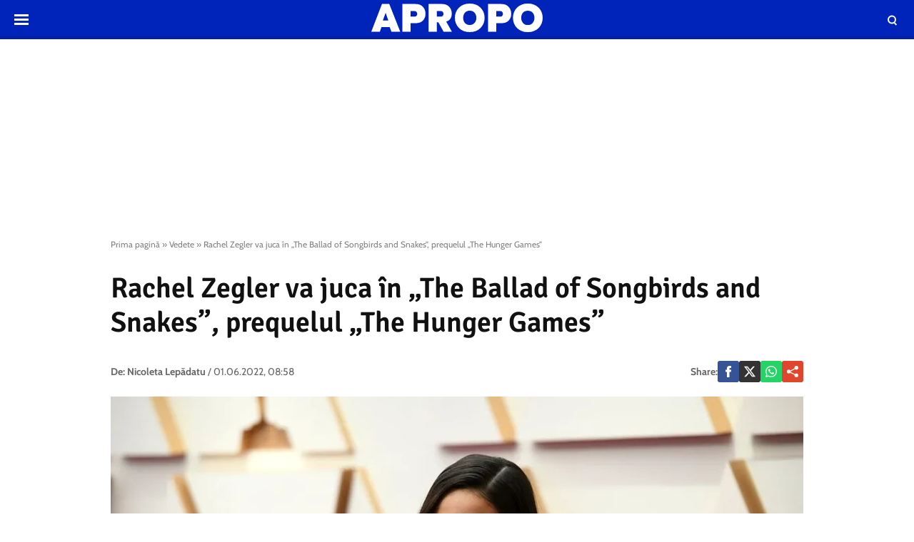

--- FILE ---
content_type: text/html; charset=UTF-8
request_url: https://www.apropotv.ro/rachel-zegler-va-juca-in-the-ballad-of-songbirds-and-snakes-prequelul-the-hunger-games-20249270
body_size: 18429
content:
<!doctype html>
<html lang="ro">
<head>
    <meta charset="utf-8">
    <meta name="viewport" content="width=device-width, initial-scale=1.0, maximum-scale=1.0, minimum-scale=1, user-scalable=no, shrink-to-fit=no"/>
    <meta name="HandheldFriendly" content="true"/>
    <meta name="MobileOptimized" content="420"/>
    <meta name="google-site-verification" content="5DeIsyIm-nsIyGu7bkQ2LFiFCc7LXMtvv5ReXbe3HD8" />
    <meta name="referrer" content="origin-when-cross-origin">
    
    <meta name='robots' content='index, follow, max-image-preview:large, max-snippet:-1, max-video-preview:-1' />

	<!-- This site is optimized with the Yoast SEO plugin v26.6 - https://yoast.com/wordpress/plugins/seo/ -->
	<title>Rachel Zegler va juca în prequelul „The Hunger Games”</title>
	<meta name="description" content="Starul „West Side Story” Rachel Zegler urmează să joace în prequelul „The Hunger Games” „The Ballad of Songbirds and Snakes”" />
	<link rel="canonical" href="https://www.apropotv.ro/rachel-zegler-va-juca-in-the-ballad-of-songbirds-and-snakes-prequelul-the-hunger-games-20249270" />
	<meta property="og:locale" content="ro_RO" />
	<meta property="og:type" content="article" />
	<meta property="og:title" content="Rachel Zegler va juca în prequelul „The Hunger Games”" />
	<meta property="og:description" content="Starul „West Side Story” Rachel Zegler urmează să joace în prequelul „The Hunger Games” „The Ballad of Songbirds and Snakes”" />
	<meta property="og:url" content="https://www.apropotv.ro/rachel-zegler-va-juca-in-the-ballad-of-songbirds-and-snakes-prequelul-the-hunger-games-20249270" />
	<meta property="og:site_name" content="Apropo.ro" />
	<meta property="article:publisher" content="https://www.facebook.com/Apropotv.ro" />
	<meta property="article:published_time" content="2022-06-01T05:58:35+00:00" />
	<meta property="og:image" content="https://www.apropotv.ro/wp-content/uploads/2022/06/Rachel-Zegler.jpg" />
	<meta property="og:image:width" content="1250" />
	<meta property="og:image:height" content="833" />
	<meta property="og:image:type" content="image/jpeg" />
	<meta name="author" content="Nicoleta Lepadatu" />
	<meta name="twitter:card" content="summary_large_image" />
	<script type="application/ld+json" class="yoast-schema-graph">{"@context":"https://schema.org","@graph":[{"@type":"Article","@id":"https://www.apropotv.ro/rachel-zegler-va-juca-in-the-ballad-of-songbirds-and-snakes-prequelul-the-hunger-games-20249270#article","isPartOf":{"@id":"https://www.apropotv.ro/rachel-zegler-va-juca-in-the-ballad-of-songbirds-and-snakes-prequelul-the-hunger-games-20249270"},"author":[{"@type":"Person","name":"Nicoleta Lepădatu","url":"https://www.apropotv.ro/post_author/nicoleta-lepadatu"}],"headline":"Rachel Zegler va juca în „The Ballad of Songbirds and Snakes”, prequelul „The Hunger Games”","datePublished":"2022-06-01T05:58:35+00:00","mainEntityOfPage":{"@id":"https://www.apropotv.ro/rachel-zegler-va-juca-in-the-ballad-of-songbirds-and-snakes-prequelul-the-hunger-games-20249270"},"wordCount":429,"publisher":{"@id":"https://www.apropotv.ro/#organization"},"image":{"@id":"https://www.apropotv.ro/rachel-zegler-va-juca-in-the-ballad-of-songbirds-and-snakes-prequelul-the-hunger-games-20249270#primaryimage"},"thumbnailUrl":"https://www.apropotv.ro/wp-content/uploads/2022/06/Rachel-Zegler.jpg","keywords":["Rachel Zegler","the hunger games"],"articleSection":["Filme","Vedete"],"inLanguage":"ro-RO"},{"@type":"WebPage","@id":"https://www.apropotv.ro/rachel-zegler-va-juca-in-the-ballad-of-songbirds-and-snakes-prequelul-the-hunger-games-20249270","url":"https://www.apropotv.ro/rachel-zegler-va-juca-in-the-ballad-of-songbirds-and-snakes-prequelul-the-hunger-games-20249270","name":"Rachel Zegler va juca în prequelul „The Hunger Games”","isPartOf":{"@id":"https://www.apropotv.ro/#website"},"primaryImageOfPage":{"@id":"https://www.apropotv.ro/rachel-zegler-va-juca-in-the-ballad-of-songbirds-and-snakes-prequelul-the-hunger-games-20249270#primaryimage"},"image":{"@id":"https://www.apropotv.ro/rachel-zegler-va-juca-in-the-ballad-of-songbirds-and-snakes-prequelul-the-hunger-games-20249270#primaryimage"},"thumbnailUrl":"https://www.apropotv.ro/wp-content/uploads/2022/06/Rachel-Zegler.jpg","datePublished":"2022-06-01T05:58:35+00:00","description":"Starul „West Side Story” Rachel Zegler urmează să joace în prequelul „The Hunger Games” „The Ballad of Songbirds and Snakes”","breadcrumb":{"@id":"https://www.apropotv.ro/rachel-zegler-va-juca-in-the-ballad-of-songbirds-and-snakes-prequelul-the-hunger-games-20249270#breadcrumb"},"inLanguage":"ro-RO","potentialAction":[{"@type":"ReadAction","target":["https://www.apropotv.ro/rachel-zegler-va-juca-in-the-ballad-of-songbirds-and-snakes-prequelul-the-hunger-games-20249270"]}]},{"@type":"ImageObject","inLanguage":"ro-RO","@id":"https://www.apropotv.ro/rachel-zegler-va-juca-in-the-ballad-of-songbirds-and-snakes-prequelul-the-hunger-games-20249270#primaryimage","url":"https://www.apropotv.ro/wp-content/uploads/2022/06/Rachel-Zegler.jpg","contentUrl":"https://www.apropotv.ro/wp-content/uploads/2022/06/Rachel-Zegler.jpg","width":1250,"height":833,"caption":"March 27, 2022, Los Angeles, California, USA: RACHEL ZEGLER during red carpet arrivals for the 94th Academy Awards, presented by the Academy of Motion Picture Arts and Sciences (AMPAS), at the Dolby Theatre in Hollywood.,Image: 673490338, License: Rights-managed, Restrictions: , Model Release: no, Credit line: Profimedia"},{"@type":"BreadcrumbList","@id":"https://www.apropotv.ro/rachel-zegler-va-juca-in-the-ballad-of-songbirds-and-snakes-prequelul-the-hunger-games-20249270#breadcrumb","itemListElement":[{"@type":"ListItem","position":1,"name":"Prima pagină","item":"https://www.apropotv.ro/"},{"@type":"ListItem","position":2,"name":"Vedete","item":"https://www.apropotv.ro/vedete"},{"@type":"ListItem","position":3,"name":"Rachel Zegler va juca în „The Ballad of Songbirds and Snakes”, prequelul „The Hunger Games”"}]},{"@type":"WebSite","@id":"https://www.apropotv.ro/#website","url":"https://www.apropotv.ro/","name":"Apropo.ro","description":"","publisher":{"@id":"https://www.apropotv.ro/#organization"},"potentialAction":[{"@type":"SearchAction","target":{"@type":"EntryPoint","urlTemplate":"https://www.apropotv.ro/?s={search_term_string}"},"query-input":{"@type":"PropertyValueSpecification","valueRequired":true,"valueName":"search_term_string"}}],"inLanguage":"ro-RO"},{"@type":"Organization","@id":"https://www.apropotv.ro/#organization","name":"ApropoTV.ro","url":"https://www.apropotv.ro/","logo":{"@type":"ImageObject","inLanguage":"ro-RO","@id":"https://www.apropotv.ro/#/schema/logo/image/","url":"https://www.apropotv.ro/wp-content/uploads/2020/12/blu-ap1-2.png","contentUrl":"https://www.apropotv.ro/wp-content/uploads/2020/12/blu-ap1-2.png","width":960,"height":960,"caption":"ApropoTV.ro"},"image":{"@id":"https://www.apropotv.ro/#/schema/logo/image/"},"sameAs":["https://www.facebook.com/Apropotv.ro"]}]}</script>
	<!-- / Yoast SEO plugin. -->


<link rel='dns-prefetch' href='//www.apropotv.ro' />
<link rel="alternate" type="application/rss+xml" title="Apropo.ro &raquo; Flux" href="https://www.apropotv.ro/feed" />
<link rel="alternate" type="application/rss+xml" title="Apropo.ro &raquo; Flux comentarii" href="https://www.apropotv.ro/comments/feed" />
<link rel="alternate" title="oEmbed (JSON)" type="application/json+oembed" href="https://www.apropotv.ro/wp-json/oembed/1.0/embed?url=https%3A%2F%2Fwww.apropotv.ro%2Frachel-zegler-va-juca-in-the-ballad-of-songbirds-and-snakes-prequelul-the-hunger-games-20249270" />
<link rel="alternate" title="oEmbed (XML)" type="text/xml+oembed" href="https://www.apropotv.ro/wp-json/oembed/1.0/embed?url=https%3A%2F%2Fwww.apropotv.ro%2Frachel-zegler-va-juca-in-the-ballad-of-songbirds-and-snakes-prequelul-the-hunger-games-20249270&#038;format=xml" />
<style id='wp-img-auto-sizes-contain-inline-css' type='text/css'>
img:is([sizes=auto i],[sizes^="auto," i]){contain-intrinsic-size:3000px 1500px}
/*# sourceURL=wp-img-auto-sizes-contain-inline-css */
</style>
<link rel='stylesheet' id='strawberry-all-css-css' href='https://www.apropotv.ro/wp-content/themes/apropo-twenty/assets/css/styles.css?ver=1.0.7' type='text/css' media='all' />
<style id='classic-theme-styles-inline-css' type='text/css'>
/*! This file is auto-generated */
.wp-block-button__link{color:#fff;background-color:#32373c;border-radius:9999px;box-shadow:none;text-decoration:none;padding:calc(.667em + 2px) calc(1.333em + 2px);font-size:1.125em}.wp-block-file__button{background:#32373c;color:#fff;text-decoration:none}
/*# sourceURL=/wp-includes/css/classic-themes.min.css */
</style>
<link rel="https://api.w.org/" href="https://www.apropotv.ro/wp-json/" /><link rel="alternate" title="JSON" type="application/json" href="https://www.apropotv.ro/wp-json/wp/v2/posts/20249270" /><link rel="EditURI" type="application/rsd+xml" title="RSD" href="https://www.apropotv.ro/xmlrpc.php?rsd" />
<meta name="generator" content="WordPress 6.9" />
<link rel='shortlink' href='https://www.apropotv.ro/?p=20249270' />

	    <script async='async' src='https://www.googletagservices.com/tag/js/gpt.js' type="8bd30480711e8422a740d765-text/javascript"></script>
    <script type="8bd30480711e8422a740d765-text/javascript">var googletag = googletag || {};
        googletag.cmd = googletag.cmd || [];
		    </script>
    <script type="8bd30480711e8422a740d765-text/javascript">
						
        var slot_branding;
        var __slot_div_id_for_branding = 'div-gpt-ad-1607968695754-0'; // branding;
						
        var slot_content_bottom_1;
        var __slot_div_id_for_content_bottom_1 = 'div-gpt-ad-1607967578982-0'; // content_bottom_1;
						
        var slot_content_bottom_2;
        var __slot_div_id_for_content_bottom_2 = 'div-gpt-ad-1607967708449-0'; // content_bottom_2;
						
        var slot_intext_580x400_300x250_p1;
        var __slot_div_id_for_intext_580x400_300x250_p1 = 'div-gpt-ad-1607967812733-0'; // intext_580x400_300x250_p1;
						
        var slot_intext_580x400_300x250_p2;
        var __slot_div_id_for_intext_580x400_300x250_p2 = 'div-gpt-ad-1607968008869-0'; // intext_580x400_300x250_p2;
						
        var slot_sidebar_300x600_300x250;
        var __slot_div_id_for_sidebar_300x600_300x250 = 'div-gpt-ad-1607968560044-0'; // sidebar_300x600_300x250;
						
        var slot_under_photo_728x90_320x100;
        var __slot_div_id_for_under_photo_728x90_320x100 = 'div-gpt-ad-1607968097852-0'; // under_photo_728x90_320x100;
				
        googletag.cmd.push(function () {
						
            /* branding */
            slot_branding  = googletag.defineSlot('/119229185/APROPOTV/branding', [300, 250], 'div-gpt-ad-1607968695754-0').addService(googletag.pubads());
            var mapping_for_branding = googletag.sizeMapping()
                .addSize([990, 0], [[970,250]])
                .addSize([768, 0], [])
                .addSize([0, 0], [])
                .build();
            slot_branding.defineSizeMapping(mapping_for_branding);
									
            /* content_bottom_1 */
            slot_content_bottom_1  = googletag.defineSlot('/119229185/APROPOTV/content_bottom_1', [300, 250], 'div-gpt-ad-1607967578982-0').addService(googletag.pubads());
            var mapping_for_content_bottom_1 = googletag.sizeMapping()
                .addSize([990, 0], [[300,250]])
                .addSize([768, 0], [])
                .addSize([0, 0], [])
                .build();
            slot_content_bottom_1.defineSizeMapping(mapping_for_content_bottom_1);
									
            /* content_bottom_2 */
            slot_content_bottom_2  = googletag.defineSlot('/119229185/APROPOTV/content_bottom_2', [300, 250], 'div-gpt-ad-1607967708449-0').addService(googletag.pubads());
            var mapping_for_content_bottom_2 = googletag.sizeMapping()
                .addSize([990, 0], [[300,250]])
                .addSize([768, 0], [])
                .addSize([0, 0], [])
                .build();
            slot_content_bottom_2.defineSizeMapping(mapping_for_content_bottom_2);
									
            /* intext_580x400_300x250_p1 */
            slot_intext_580x400_300x250_p1  = googletag.defineSlot('/119229185/APROPOTV/intext_580x400_300x250_p1', [300, 250], 'div-gpt-ad-1607967812733-0').addService(googletag.pubads());
            var mapping_for_intext_580x400_300x250_p1 = googletag.sizeMapping()
                .addSize([990, 0], [[580,400]])
                .addSize([768, 0], [[300,250], [ 580,400]])
                .addSize([0, 0], [[1,1], [ 300,250]])
                .build();
            slot_intext_580x400_300x250_p1.defineSizeMapping(mapping_for_intext_580x400_300x250_p1);
									
            /* intext_580x400_300x250_p2 */
            slot_intext_580x400_300x250_p2  = googletag.defineSlot('/119229185/APROPOTV/intext_580x400_300x250_p2', [300, 250], 'div-gpt-ad-1607968008869-0').addService(googletag.pubads());
            var mapping_for_intext_580x400_300x250_p2 = googletag.sizeMapping()
                .addSize([990, 0], [[580,400]])
                .addSize([768, 0], [[300,250], [ 580,400]])
                .addSize([0, 0], [[1,1], [ 300,250]])
                .build();
            slot_intext_580x400_300x250_p2.defineSizeMapping(mapping_for_intext_580x400_300x250_p2);
									
            /* sidebar_300x600_300x250 */
            slot_sidebar_300x600_300x250  = googletag.defineSlot('/119229185/APROPOTV/sidebar_300x600_300x250', [300, 250], 'div-gpt-ad-1607968560044-0').addService(googletag.pubads());
            var mapping_for_sidebar_300x600_300x250 = googletag.sizeMapping()
                .addSize([990, 0], [[300,250], [300,600]])
                .addSize([768, 0], [[300,250], [300,600]])
                .addSize([0, 0], [[300,250]])
                .build();
            slot_sidebar_300x600_300x250.defineSizeMapping(mapping_for_sidebar_300x600_300x250);
									
            /* under_photo_728x90_320x100 */
            slot_under_photo_728x90_320x100  = googletag.defineSlot('/119229185/APROPOTV/under_photo_728x90_320x100', [300, 250], 'div-gpt-ad-1607968097852-0').addService(googletag.pubads());
            var mapping_for_under_photo_728x90_320x100 = googletag.sizeMapping()
                .addSize([990, 0], [[728,90]])
                .addSize([768, 0], [[728,90]])
                .addSize([0, 0], [[320,100], [ 300,100]])
                .build();
            slot_under_photo_728x90_320x100.defineSizeMapping(mapping_for_under_photo_728x90_320x100);
									            googletag.pubads().collapseEmptyDivs();
            googletag.pubads().setCentering(true);
            googletag.pubads().disableInitialLoad();
            googletag.pubads().enableSingleRequest();
            googletag.pubads().setTargeting('cat_cancan', 'filme');

            googletag.pubads().enableVideoAds();
            googletag.enableServices();

        });

    </script>

    <script type="8bd30480711e8422a740d765-text/javascript">
        window.setTimeout(function () {
            if (typeof window.__tcfapi === "function") {
                window.__tcfapi('addEventListener', 2, function (tcData, success) {
                    console.log(tcData);
                    if (success) {
                        if (tcData.gdprApplies) {
                            if (tcData.eventStatus == 'useractioncomplete' || tcData.eventStatus == 'tcloaded') {
                                console.log("Consents Number: " + Object.keys(tcData.purpose.consents).length)
                                if (Object.keys(tcData.purpose.consents).length == 0) {
                                    googletag.cmd.push(function () {
                                        googletag.pubads().setRequestNonPersonalizedAds(1);
										                                        setTimeout(function(){ googletag.pubads().refresh();  }, 500)
										
                                    });
                                    console.log("Loading NonPersonalizedAds");
                                } else {
                                    console.log("Loading PersonalizedAds");
                                    googletag.cmd.push(function () {
                                        //googletag.pubads().setRequestNonPersonalizedAds(1);
										                                        setTimeout(function(){ googletag.pubads().refresh();  }, 500)
										
                                    });
                                }
                            }
                        } else {
                            console.log("Loading NonPersonalizedAds");
                            googletag.cmd.push(function () {
                                googletag.pubads().setRequestNonPersonalizedAds(1);
								                                setTimeout(function(){ googletag.pubads().refresh();  }, 500)
								
                            });
                        }
                    }
                });
            } else {
                console.log("Loading NonPersonalizedAds");
                googletag.cmd.push(function () {
                    googletag.pubads().setRequestNonPersonalizedAds(1);
					                    setTimeout(function(){ googletag.pubads().refresh();  }, 500)
					
                });
            }
        }, 1000);
    </script>

		    <style>
        :root {
            --highlight-color: #0024ba;
            --highlight-text-color: #ffffff;
        }
    </style>
	
<link rel='amphtml' href='https://www.apropotv.ro/rachel-zegler-va-juca-in-the-ballad-of-songbirds-and-snakes-prequelul-the-hunger-games-20249270/amp' />
<link rel="icon" href="https://www.apropotv.ro/wp-content/uploads/2021/03/cropped-apropo-logo-512-32x32.png" sizes="32x32" />
<link rel="icon" href="https://www.apropotv.ro/wp-content/uploads/2021/03/cropped-apropo-logo-512-192x192.png" sizes="192x192" />
<link rel="apple-touch-icon" href="https://www.apropotv.ro/wp-content/uploads/2021/03/cropped-apropo-logo-512-180x180.png" />
<meta name="msapplication-TileImage" content="https://www.apropotv.ro/wp-content/uploads/2021/03/cropped-apropo-logo-512-270x270.png" />

    <link rel="Shortcut Icon" type="image/x-icon" href="/favicon.ico" />
    <link rel="preconnect" href="//connect.facebook.net">
    <link rel="preconnect" href="//fonts.googleapis.com">
    <link rel="preconnect" href="//www.google-analytics.com"/>
    <link rel="preconnect" href="//adservice.google.com">
    <link rel="preconnect" href="//adservice.google.ro">
    <link rel="preconnect" href="https://fonts.gstatic.com">
    <link rel="preload" href="https://www.apropotv.ro/wp-content/themes/apropo-twenty/assets/fonts/icomoon.ttf?csylu0" as="font" crossorigin>
    
    <style>
        @font-face{font-family:Cabin;font-style:normal;font-weight:400;font-stretch:100%;font-display:swap;src:url(https://fonts.gstatic.com/s/cabin/v18/u-4i0qWljRw-PfU81xCKCpdpbgZJl6XvptnsBXw.woff2) format('woff2');unicode-range:U+0102-0103,U+0110-0111,U+0128-0129,U+0168-0169,U+01A0-01A1,U+01AF-01B0,U+1EA0-1EF9,U+20AB}@font-face{font-family:Cabin;font-style:normal;font-weight:400;font-stretch:100%;font-display:swap;src:url(https://fonts.gstatic.com/s/cabin/v18/u-4i0qWljRw-PfU81xCKCpdpbgZJl6Xvp9nsBXw.woff2) format('woff2');unicode-range:U+0100-024F,U+0259,U+1E00-1EFF,U+2020,U+20A0-20AB,U+20AD-20CF,U+2113,U+2C60-2C7F,U+A720-A7FF}@font-face{font-family:Cabin;font-style:normal;font-weight:400;font-stretch:100%;font-display:swap;src:url(https://fonts.gstatic.com/s/cabin/v18/u-4i0qWljRw-PfU81xCKCpdpbgZJl6Xvqdns.woff2) format('woff2');unicode-range:U+0000-00FF,U+0131,U+0152-0153,U+02BB-02BC,U+02C6,U+02DA,U+02DC,U+2000-206F,U+2074,U+20AC,U+2122,U+2191,U+2193,U+2212,U+2215,U+FEFF,U+FFFD}@font-face{font-family:Cabin;font-style:normal;font-weight:700;font-stretch:100%;font-display:swap;src:url(https://fonts.gstatic.com/s/cabin/v18/u-4i0qWljRw-PfU81xCKCpdpbgZJl6XvptnsBXw.woff2) format('woff2');unicode-range:U+0102-0103,U+0110-0111,U+0128-0129,U+0168-0169,U+01A0-01A1,U+01AF-01B0,U+1EA0-1EF9,U+20AB}@font-face{font-family:Cabin;font-style:normal;font-weight:700;font-stretch:100%;font-display:swap;src:url(https://fonts.gstatic.com/s/cabin/v18/u-4i0qWljRw-PfU81xCKCpdpbgZJl6Xvp9nsBXw.woff2) format('woff2');unicode-range:U+0100-024F,U+0259,U+1E00-1EFF,U+2020,U+20A0-20AB,U+20AD-20CF,U+2113,U+2C60-2C7F,U+A720-A7FF}@font-face{font-family:Cabin;font-style:normal;font-weight:700;font-stretch:100%;font-display:swap;src:url(https://fonts.gstatic.com/s/cabin/v18/u-4i0qWljRw-PfU81xCKCpdpbgZJl6Xvqdns.woff2) format('woff2');unicode-range:U+0000-00FF,U+0131,U+0152-0153,U+02BB-02BC,U+02C6,U+02DA,U+02DC,U+2000-206F,U+2074,U+20AC,U+2122,U+2191,U+2193,U+2212,U+2215,U+FEFF,U+FFFD}@font-face{font-family:Signika;font-style:normal;font-weight:400;font-display:swap;src:url(https://fonts.gstatic.com/s/signika/v15/vEFR2_JTCgwQ5ejvG14mBkho.woff2) format('woff2');unicode-range:U+0102-0103,U+0110-0111,U+0128-0129,U+0168-0169,U+01A0-01A1,U+01AF-01B0,U+1EA0-1EF9,U+20AB}@font-face{font-family:Signika;font-style:normal;font-weight:400;font-display:swap;src:url(https://fonts.gstatic.com/s/signika/v15/vEFR2_JTCgwQ5ejvG18mBkho.woff2) format('woff2');unicode-range:U+0100-024F,U+0259,U+1E00-1EFF,U+2020,U+20A0-20AB,U+20AD-20CF,U+2113,U+2C60-2C7F,U+A720-A7FF}@font-face{font-family:Signika;font-style:normal;font-weight:400;font-display:swap;src:url(https://fonts.gstatic.com/s/signika/v15/vEFR2_JTCgwQ5ejvG1EmBg.woff2) format('woff2');unicode-range:U+0000-00FF,U+0131,U+0152-0153,U+02BB-02BC,U+02C6,U+02DA,U+02DC,U+2000-206F,U+2074,U+20AC,U+2122,U+2191,U+2193,U+2212,U+2215,U+FEFF,U+FFFD}@font-face{font-family:Signika;font-style:normal;font-weight:600;font-display:swap;src:url(https://fonts.gstatic.com/s/signika/v15/vEFR2_JTCgwQ5ejvG14mBkho.woff2) format('woff2');unicode-range:U+0102-0103,U+0110-0111,U+0128-0129,U+0168-0169,U+01A0-01A1,U+01AF-01B0,U+1EA0-1EF9,U+20AB}@font-face{font-family:Signika;font-style:normal;font-weight:600;font-display:swap;src:url(https://fonts.gstatic.com/s/signika/v15/vEFR2_JTCgwQ5ejvG18mBkho.woff2) format('woff2');unicode-range:U+0100-024F,U+0259,U+1E00-1EFF,U+2020,U+20A0-20AB,U+20AD-20CF,U+2113,U+2C60-2C7F,U+A720-A7FF}@font-face{font-family:Signika;font-style:normal;font-weight:600;font-display:swap;src:url(https://fonts.gstatic.com/s/signika/v15/vEFR2_JTCgwQ5ejvG1EmBg.woff2) format('woff2');unicode-range:U+0000-00FF,U+0131,U+0152-0153,U+02BB-02BC,U+02C6,U+02DA,U+02DC,U+2000-206F,U+2074,U+20AC,U+2122,U+2191,U+2193,U+2212,U+2215,U+FEFF,U+FFFD}
    </style>

    <!-- ANALYTICS -->
	
	<!-- Global site tag (gtag.js) - Google Analytics -->
	<script async src="https://www.googletagmanager.com/gtag/js?id=UA-52672301-1" type="8bd30480711e8422a740d765-text/javascript"></script>
	<script type="8bd30480711e8422a740d765-text/javascript">
        window.dataLayer = window.dataLayer || [];
        function gtag(){dataLayer.push(arguments);}
        gtag('js', new Date());
        gtag('config', 'UA-52672301-1', {'anonymizeip': true});
	</script>

	<!-- Cxense SATI script begin -->
	<script type="8bd30480711e8422a740d765-text/javascript">
        window.cX = window.cX || {}; cX.callQueue = cX.callQueue || [];
        cX.callQueue.push(['setSiteId', '1135102062960807728']);
        cX.callQueue.push(['sendPageViewEvent']);
	</script>
	<script type="8bd30480711e8422a740d765-text/javascript" async src="//code3.adtlgc.com/js/sati_init.js"></script>
	<script type="8bd30480711e8422a740d765-text/javascript">
        (function(d,s,e,t){e=d.createElement(s);e.type='text/java'+s;e.async='async';
            e.src='http'+('https:'===location.protocol?'s://s':'://')+'cdn.cxense.com/cx.js';
            t=d.getElementsByTagName(s)[0];t.parentNode.insertBefore(e,t);})(document,'script');
	</script>
	<!-- Cxense SATI script end -->

	<!-- Cxense SATI META begin -->
			<meta name="cXenseParse:pageclass" content="article"/>
			<meta name="cXenseParse:url" content="https://www.apropotv.ro/rachel-zegler-va-juca-in-the-ballad-of-songbirds-and-snakes-prequelul-the-hunger-games-20249270"/>
	<!-- Cxense SATI META end -->

	

    <!-- Ads and Related -->
	<meta name="google-site-verification" content="LcB3rmvSfnrZTGwo0rVHWuiiH5QGlcn8L62lxnTfEhs" />
<link rel="preload" as="script" href="https://live.demand.supply/up.js">
<script async data-cfasync="false" type="text/javascript" src="https://live.demand.supply/up.js"></script>

	
	<script id="script" type="8bd30480711e8422a740d765-text/javascript">
		const s = document.createElement("script")
		s.src = "https://notix.io/ent/current/enot.min.js"
		s.onload = (sdk) => {
			sdk.startInstall({
				appId: "1003dff016053426a37c4c5b1fd3acb",
				step0: "skip"
			})
		}
		document.head.append(s)
	</script>

</head>
<body class="wp-singular post-template-default single single-post postid-20249270 single-format-standard wp-theme-apropo-twenty single-">
<script type="8bd30480711e8422a740d765-text/javascript">
    var ad = document.createElement('div');
    ad.id = 'AdSense';
    ad.className = 'AdSense';
    ad.style.display = 'block';
    ad.style.position = 'absolute';
    ad.style.top = '-1px';
    ad.style.height = '1px';
    document.body.appendChild(ad);
</script>
<header id="header">

    <div class="container relative">
        <div class="logo">
            <a href="https://www.apropotv.ro/"><img width="240" height="40" src="https://www.apropotv.ro/wp-content/themes/apropo-twenty/assets/images/logo.svg" alt="Apropo.ro"></a>
        </div>
        <div class="bars"><a href="javascript:void(0)" class="pushmenu-open"><span class="lines"></span></a></div>
        <div class="magnifier"><a class="modalbox-open" data-modalbox="modal-search" href="javascript:void(0)"><span></span></a></div>
    </div>

</header>
    <div class="hidden-xs" style="min-height:250px; margin:10px auto 0;">
		
	<!-- /119229185/APROPOTV/branding -->
	<div id='div-gpt-ad-1607968695754-0'>
		<script type="8bd30480711e8422a740d765-text/javascript">
			googletag.cmd.push(function() { googletag.display('div-gpt-ad-1607968695754-0'); });
		</script>
	</div>
    </div>
    <div class="single__wrapper">
								            <div class="container container--single mg-top-20">

				<div class="breadcrumbs"><span><span><a href="https://www.apropotv.ro/">Prima pagină</a></span> » <span><a href="https://www.apropotv.ro/vedete">Vedete</a></span> » <span class="breadcrumb_last" aria-current="page">Rachel Zegler va juca în „The Ballad of Songbirds and Snakes”, prequelul „The Hunger Games”</span></span></div>
                <h1 class="single__title">Rachel Zegler va juca în „The Ballad of Songbirds and Snakes”, prequelul „The Hunger Games”</h1>

                <div class="single__meta">
    <div class="bar">
        <div class="mg-xs-bottom-10 hidden-xs hidden-sm">Autor</div>
        <div>
            <strong class="author_name">
				<span>De:</span> <a href='https://www.apropotv.ro/post_author/nicoleta-lepadatu'>Nicoleta Lepădatu</a>            </strong> /
            <span class="date_published">01.06.2022, 08:58</span>
        </div>
    </div>
    <div class="bar">
        <div class="single__social">
    <div class="network">
        <strong class="text-uppercase hidden-xs">Share: </strong>
        <a rel="noopener noreferrer" onclick="if (!window.__cfRLUnblockHandlers) return false; gtag('event', 'internal', { 'event_category': 'Share Article', 'event_label': 'Facebook', 'non_interaction': true});" target="_blank" class="bg--facebook" href="https://www.facebook.com/sharer/sharer.php?u=https://www.apropotv.ro/rachel-zegler-va-juca-in-the-ballad-of-songbirds-and-snakes-prequelul-the-hunger-games-20249270" data-cf-modified-8bd30480711e8422a740d765-="">
            <svg xmlns="http://www.w3.org/2000/svg" xml:space="preserve" viewBox="0 0 310 310"><path d="M81.703 165.106h33.981V305a5 5 0 0 0 5 5H178.3a5 5 0 0 0 5-5V165.765h39.064a5 5 0 0 0 4.967-4.429l5.933-51.502a5 5 0 0 0-4.966-5.572h-44.996V71.978c0-9.732 5.24-14.667 15.576-14.667h29.42a5 5 0 0 0 5-5V5.037a5 5 0 0 0-5-5h-40.545A39.746 39.746 0 0 0 185.896 0c-7.035 0-31.488 1.381-50.804 19.151-21.402 19.692-18.427 43.27-17.716 47.358v37.752H81.703a5 5 0 0 0-5 5v50.844a5 5 0 0 0 5 5.001z"/></svg>
        </a>
        <a rel="noopener noreferrer" onclick="if (!window.__cfRLUnblockHandlers) return false; gtag('event', 'internal', { 'event_category': 'Share Article', 'event_label': 'Facebook', 'non_interaction': true});" target="_blank" class="bg--x hidden-smb" href="https://twitter.com/share?text=Rachel Zegler va juca în „The Ballad of Songbirds and Snakes”, prequelul „The Hunger Games”&url=https://www.apropotv.ro/rachel-zegler-va-juca-in-the-ballad-of-songbirds-and-snakes-prequelul-the-hunger-games-20249270" data-cf-modified-8bd30480711e8422a740d765-="">
            <svg xmlns="http://www.w3.org/2000/svg" width="24" height="24" image-rendering="optimizeQuality" shape-rendering="geometricPrecision" text-rendering="geometricPrecision" viewBox="0 0 512 462.799"><path fill-rule="nonzero" d="M403.229 0h78.506L310.219 196.04 512 462.799H354.002L230.261 301.007 88.669 462.799h-78.56l183.455-209.683L0 0h161.999l111.856 147.88L403.229 0zm-27.556 415.805h43.505L138.363 44.527h-46.68l283.99 371.278z"/></svg>
        </a>
        <a rel="noopener noreferrer" onclick="if (!window.__cfRLUnblockHandlers) return false; gtag('event', 'internal', { 'event_category': 'Share Article', 'event_label': 'Whatsapp Desktop', 'non_interaction': true});" target="_blank" class="hidden-sm hidden-lg bg--whatsapp" href="whatsapp://send?text=https://www.apropotv.ro/rachel-zegler-va-juca-in-the-ballad-of-songbirds-and-snakes-prequelul-the-hunger-games-20249270" data-action="share/whatsapp/share" data-cf-modified-8bd30480711e8422a740d765-="">
            <svg role="img" width="24" height="24"  viewBox="0 0 24 24" xmlns="http://www.w3.org/2000/svg">
                <path d="M17.472 14.382c-.297-.149-1.758-.867-2.03-.967-.273-.099-.471-.148-.67.15-.197.297-.767.966-.94 1.164-.173.199-.347.223-.644.075-.297-.15-1.255-.463-2.39-1.475-.883-.788-1.48-1.761-1.653-2.059-.173-.297-.018-.458.13-.606.134-.133.298-.347.446-.52.149-.174.198-.298.298-.497.099-.198.05-.371-.025-.52-.075-.149-.669-1.612-.916-2.207-.242-.579-.487-.5-.669-.51-.173-.008-.371-.01-.57-.01-.198 0-.52.074-.792.372-.272.297-1.04 1.016-1.04 2.479 0 1.462 1.065 2.875 1.213 3.074.149.198 2.096 3.2 5.077 4.487.709.306 1.262.489 1.694.625.712.227 1.36.195 1.871.118.571-.085 1.758-.719 2.006-1.413.248-.694.248-1.289.173-1.413-.074-.124-.272-.198-.57-.347m-5.421 7.403h-.004a9.87 9.87 0 01-5.031-1.378l-.361-.214-3.741.982.998-3.648-.235-.374a9.86 9.86 0 01-1.51-5.26c.001-5.45 4.436-9.884 9.888-9.884 2.64 0 5.122 1.03 6.988 2.898a9.825 9.825 0 012.893 6.994c-.003 5.45-4.437 9.884-9.885 9.884m8.413-18.297A11.815 11.815 0 0012.05 0C5.495 0 .16 5.335.157 11.892c0 2.096.547 4.142 1.588 5.945L.057 24l6.305-1.654a11.882 11.882 0 005.683 1.448h.005c6.554 0 11.89-5.335 11.893-11.893a11.821 11.821 0 00-3.48-8.413Z"/>
            </svg>
        </a>
        <a rel="noopener noreferrer" onclick="if (!window.__cfRLUnblockHandlers) return false; gtag('event', 'internal', { 'event_category': 'Share Article', 'event_label': 'Whatsapp Desktop', 'non_interaction': true});" target="_blank" class="bg--whatsapp hidden-xs" href="https://web.whatsapp.com/send?text=https://www.apropotv.ro/rachel-zegler-va-juca-in-the-ballad-of-songbirds-and-snakes-prequelul-the-hunger-games-20249270" data-action="share/whatsapp/share" data-cf-modified-8bd30480711e8422a740d765-="">
            <svg role="img" viewBox="0 0 24 24" xmlns="http://www.w3.org/2000/svg">
                <path d="M17.472 14.382c-.297-.149-1.758-.867-2.03-.967-.273-.099-.471-.148-.67.15-.197.297-.767.966-.94 1.164-.173.199-.347.223-.644.075-.297-.15-1.255-.463-2.39-1.475-.883-.788-1.48-1.761-1.653-2.059-.173-.297-.018-.458.13-.606.134-.133.298-.347.446-.52.149-.174.198-.298.298-.497.099-.198.05-.371-.025-.52-.075-.149-.669-1.612-.916-2.207-.242-.579-.487-.5-.669-.51-.173-.008-.371-.01-.57-.01-.198 0-.52.074-.792.372-.272.297-1.04 1.016-1.04 2.479 0 1.462 1.065 2.875 1.213 3.074.149.198 2.096 3.2 5.077 4.487.709.306 1.262.489 1.694.625.712.227 1.36.195 1.871.118.571-.085 1.758-.719 2.006-1.413.248-.694.248-1.289.173-1.413-.074-.124-.272-.198-.57-.347m-5.421 7.403h-.004a9.87 9.87 0 01-5.031-1.378l-.361-.214-3.741.982.998-3.648-.235-.374a9.86 9.86 0 01-1.51-5.26c.001-5.45 4.436-9.884 9.888-9.884 2.64 0 5.122 1.03 6.988 2.898a9.825 9.825 0 012.893 6.994c-.003 5.45-4.437 9.884-9.885 9.884m8.413-18.297A11.815 11.815 0 0012.05 0C5.495 0 .16 5.335.157 11.892c0 2.096.547 4.142 1.588 5.945L.057 24l6.305-1.654a11.882 11.882 0 005.683 1.448h.005c6.554 0 11.89-5.335 11.893-11.893a11.821 11.821 0 00-3.48-8.413Z"/>
            </svg>
        </a>

        <a rel="noopener noreferrer"
           data-title="Rachel Zegler va juca în „The Ballad of Songbirds and Snakes”, prequelul „The Hunger Games”"
           data-url="https://www.apropotv.ro/rachel-zegler-va-juca-in-the-ballad-of-songbirds-and-snakes-prequelul-the-hunger-games-20249270"
           class="share-me bg--google_plus">
            <svg style="background-color:#ffffff00" xmlns="http://www.w3.org/2000/svg" xml:space="preserve" width="63" height="16"><path d="M0 8a2.657 2.657 0 0 0 2.648 2.667 2.63 2.63 0 0 0 1.933-.844l6.09 2.86c-.052.208-.08.426-.08.65A2.657 2.657 0 0 0 13.24 16a2.657 2.657 0 0 0 2.648-2.667 2.657 2.657 0 0 0-2.648-2.666 2.63 2.63 0 0 0-1.933.843l-6.09-2.86c.052-.208.08-.426.08-.65l-.003-.153 6.093-3.274c.477.471 1.133.76 1.853.76a2.657 2.657 0 0 0 2.648-2.666A2.657 2.657 0 0 0 13.24 0a2.657 2.657 0 0 0-2.648 2.667c0 .265.038.521.11.763L4.875 6.56a2.641 2.641 0 0 0-2.227-1.227A2.657 2.657 0 0 0 0 8Z" fill="#f7f7f5"/><g fill="#fff"><path d="M21 9c0 .531.094.969.281 1.344.188.375.453.687.782.937.328.25.703.422 1.14.547.438.125.875.172 1.344.172.562 0 1.047-.063 1.484-.203.438-.14.797-.328 1.094-.578.281-.25.5-.547.656-.89.14-.345.219-.704.219-1.11a2.39 2.39 0 0 0-.14-.844 2.165 2.165 0 0 0-.376-.64 2.645 2.645 0 0 0-.5-.438A3.257 3.257 0 0 0 26.422 7a5.375 5.375 0 0 0-.516-.188 2.844 2.844 0 0 1-.406-.109c-.531-.125-.953-.25-1.281-.36a4.128 4.128 0 0 1-.766-.327.769.769 0 0 1-.36-.344c-.062-.125-.093-.281-.093-.5 0-.203.031-.375.11-.531.078-.157.187-.282.312-.375a1.06 1.06 0 0 1 .422-.204C24 4.032 24.14 4 24.297 4c.219 0 .437.031.64.094.188.062.375.172.532.312.156.157.265.36.36.61.093.265.14.593.171.984h2c0-.531-.11-1-.297-1.375a2.71 2.71 0 0 0-.812-.922 3.264 3.264 0 0 0-1.157-.531A5.585 5.585 0 0 0 24.375 3c-.406 0-.813.063-1.219.156-.406.11-.765.281-1.078.5-.328.219-.594.5-.781.828-.203.344-.297.735-.297 1.172 0 .407.063.75.219 1.032.14.28.328.515.562.703.235.187.5.343.797.468.297.125.61.22.922.297.313.094.61.188.906.25.297.063.563.156.797.266.235.125.422.265.578.437.14.172.219.391.219.641 0 .266-.047.484-.14.64a1.18 1.18 0 0 1-.36.376c-.14.093-.297.156-.453.187a2.347 2.347 0 0 1-.453.047c-.219 0-.422-.031-.61-.11a1.409 1.409 0 0 1-.5-.359c-.156-.156-.265-.36-.359-.61C23.031 9.672 23 9.376 23 9h-2ZM29 12h2V7h3v5h2V3h-2v3h-3V3h-2v9ZM41 4.547h.031L42 9h-2l1-4.453ZM37 12h2l.75-2h2.578L43 12h2l-3.063-9H40.11L37 12ZM49 4h1.844c.375 0 .656.125.86.36.187.234.296.609.296 1.124 0 .532-.11.922-.297 1.157-.203.25-.484.359-.86.359H49V4Zm-2 8h2V8h1.703c.422 0 .734.125.922.375.188.25.313.64.375 1.172.031.203.047.422.063.64 0 .22.015.438.046.657.016.219.047.437.078.625.032.187.079.375.141.531h2.031c-.093-.125-.156-.297-.203-.5a3.553 3.553 0 0 1-.093-.61c-.016-.203-.032-.406-.032-.624-.015-.204-.031-.375-.031-.532a9.863 9.863 0 0 0-.11-.718 2.642 2.642 0 0 0-.234-.672 2.407 2.407 0 0 0-.437-.531c-.172-.141-.39-.25-.657-.329v-.03c.5-.188.876-.454 1.094-.829A2.41 2.41 0 0 0 54 5.344c0-.313-.063-.625-.172-.907a2.357 2.357 0 0 0-.5-.734 2.362 2.362 0 0 0-.766-.515A2.752 2.752 0 0 0 51.532 3H47v9ZM56 12h5.953v-1H58V7h4.14V6H58V4h4.11V3H56v9Z"/></g></svg>
        </a>

    </div>
</div>    </div>
</div>

				<div class="single__media">
				
            		    <picture>
<source type='image/jpeg' media='(max-width:500px)' srcset='https://media.apropotv.ro/abRCqb2KDhk6xwA3N_kHoF_M5GE=/420x236/smart/filters:contrast(5):format(jpeg):quality(80)/https%3A%2F%2Fwww.apropotv.ro%2Fwp-content%2Fuploads%2F2022%2F06%2FRachel-Zegler-1024x682.jpg'>
<source type='image/webp' media='(max-width:500px)' srcset='https://media.apropotv.ro/TQFW1-0ACFUS_-vQJiQ3n3BAMyM=/420x236/smart/filters:contrast(5):format(webp):quality(80)/https%3A%2F%2Fwww.apropotv.ro%2Fwp-content%2Fuploads%2F2022%2F06%2FRachel-Zegler-1024x682.jpg'>
<source type='image/jpeg' media='(max-width:768px)' srcset='https://media.apropotv.ro/uXZT4mUuBAdIiB4hEWBc-jCwjgU=/768x432/smart/filters:contrast(5):format(jpeg):quality(80)/https%3A%2F%2Fwww.apropotv.ro%2Fwp-content%2Fuploads%2F2022%2F06%2FRachel-Zegler-1024x682.jpg'>
<source type='image/webp' media='(max-width:768px)' srcset='https://media.apropotv.ro/r4-opPKbCfxyoZBvasIOX0CdJHc=/768x432/smart/filters:contrast(5):format(webp):quality(80)/https%3A%2F%2Fwww.apropotv.ro%2Fwp-content%2Fuploads%2F2022%2F06%2FRachel-Zegler-1024x682.jpg'>
<source type='image/webp' media='(min-width:769px)' srcset='https://media.apropotv.ro/cve9JiW3rJfOu5iEwZL5t0qjUEE=/970x546/smart/filters:contrast(5):format(webp):quality(80)/https%3A%2F%2Fwww.apropotv.ro%2Fwp-content%2Fuploads%2F2022%2F06%2FRachel-Zegler-1024x682.jpg'>
<img class="img-responsive" width="970"  height="546" src="https://media.apropotv.ro/cve9JiW3rJfOu5iEwZL5t0qjUEE=/970x546/smart/filters:contrast(5):format(webp):quality(80)/https%3A%2F%2Fwww.apropotv.ro%2Fwp-content%2Fuploads%2F2022%2F06%2FRachel-Zegler-1024x682.jpg" alt="Rachel Zegler va juca în „The Ballad of Songbirds and Snakes”, prequelul „The Hunger Games”" >
</picture>            
	
		</div>

                <div class="mg-bottom-20">
		            
	<!-- /119229185/APROPOTV/under_photo_728x90_320x100 -->
	<div id='div-gpt-ad-1607968097852-0'>
		<script type="8bd30480711e8422a740d765-text/javascript">
			googletag.cmd.push(function() { googletag.display('div-gpt-ad-1607968097852-0'); });
		</script>
	</div>
                </div>

                <div class="row mg-md-top-20">
                    <div class="col-md-8">
                        <div class="single__content">
	                        
		                    <p>Starul „West Side Story” Rachel Zegler urmează să joace în prequelul „The Hunger Games” „The Ballad of Songbirds and Snakes”.</p>
<p><span style="color: #0000ff;"><a style="color: #0000ff;" href="https://variety.com/2022/film/news/rachel-zegler-hunger-games-prequel-lucy-gray-baird-1235281420/">Zegler</a></span> a dat naștere la speculații cu privire la distribuirea ei în prequel după ce ea a postat un mesaj pe Twitter luni seară, care, conform fanilor, conține numele personajului principal, Lucy Gray Baird, format din prima literă a fiecărui cuvânt din tweet-ul actriței.</p><div class='mg-bottom-20'><div class='strawberry-ads-manager-container' data-banner='Intext 580x400 300x250 P1' >
	<!-- /119229185/APROPOTV/intext_580x400_300x250_p1 -->
	<div id='div-gpt-ad-1607967812733-0'>
		<script type="8bd30480711e8422a740d765-text/javascript">
			googletag.cmd.push(function() { googletag.display('div-gpt-ad-1607967812733-0'); });
		</script>
	</div>
</div></div>
<p> </p>
<blockquote class="twitter-tweet">
<p dir="ltr" lang="und"><a href="https://t.co/CCjQ7DIncN">https://t.co/CCjQ7DIncN</a> <a href="https://t.co/EXKXqnzLne">pic.twitter.com/EXKXqnzLne</a></p>
<p>— rachel zegler (she/her/hers) (@rachelzegler) <a href="https://twitter.com/rachelzegler/status/1531652378197315584?ref_src=twsrc%5Etfw">May 31, 2022</a></p></blockquote><div class='mg-bottom-20'><div class='strawberry-ads-manager-container' data-banner='Intext 580x400 300x250 P2' >
	<!-- /119229185/APROPOTV/intext_580x400_300x250_p2 -->
	<div id='div-gpt-ad-1607968008869-0'>
		<script type="8bd30480711e8422a740d765-text/javascript">
			googletag.cmd.push(function() { googletag.display('div-gpt-ad-1607968008869-0'); });
		</script>
	</div>
</div></div>
<p><script async src="https://platform.twitter.com/widgets.js" charset="utf-8" type="8bd30480711e8422a740d765-text/javascript"></script></p><div class='articles articles--related mg-bottom-10'><div class='article article--list add-border'><div class='article__media width-100 mg-right-10'><a href='https://www.apropotv.ro/filmul-cravata-galbena-selectat-la-festivalul-international-de-film-de-la-santa-barbara-20251648'><img class='lazyload img-responsive' src='https://media.apropotv.ro/sEnYQy6YlzsdfNhv30s442hjWGA=/170x100/smart/filters:contrast(5):format(webp):quality(90)/https%3A%2F%2Fwww.apropotv.ro%2Fwp-content%2Fthemes%2Fapropo-twenty%2Fassets%2Fimages%2Fplaceholder.png' data-src='https://media.apropotv.ro/mik-pAlZ8OT2tJyCwZy1HUfjHJk=/170x100/smart/filters:contrast(5):format(webp):quality(80)/https%3A%2F%2Fwww.apropotv.ro%2Fwp-content%2Fuploads%2F2026%2F01%2F01.Ben-Schnetzer-1024x603.jpg' alt='Filmul Cravata Galbenă, selectat la Festivalul Internațional de Film de la Santa Barbara'></a></div><div class='article__content'><div class='article__title'><a href='https://www.apropotv.ro/filmul-cravata-galbena-selectat-la-festivalul-international-de-film-de-la-santa-barbara-20251648'>Filmul Cravata Galbenă, selectat la Festivalul Internațional de Film de la Santa Barbara</a></div></div></div></div>
<p>Filmul este adaptat după cartea cu același nume a lui Suzanne Collins din 2020, a cărei acțiune are loc cu zeci de ani înainte de aventurile lui Katniss Everdeen din „Jocurile foamei”. Asta înseamnă că personajul lui Jennifer Lawrence nu apare în povestea prequel. În schimb, „The Ballad of Songbirds and Snakes” se concentrează pe Coriolanus Snow, un băiat ambițios care devine în cele din urmă liderul tiranic al țării distopice Panem. După cum s-a anunțat anterior, Tom Blyth („Billy the Kid” și „The Gilded Age”) îl va interpreta pe tânărul Snow.</p>
<p>În filmul care urmează, Snow, în vârstă de 18 ani, este ales să fie mentorul lui Lucy Gray, tributul feminin din districtul 12, în timpul celei de-a zecea ediții a  Jocurile Foamei. După cum a fost prezentat în trilogia „Hunger Games”, evenimentul barbar televizat selectează aleatoriu doi adolescenți din fiecare district pentru a lupta până la moarte. În roman, modesta Lucy Gray stârnește atenția tuturor cântând în timpul ceremoniei de deschidere. Cu talentul și farmecul ei, Snow crede că ar putea fi capabilă să schimbe șansele în favoarea lor pentru a câștiga jocurile.</p>
<p>Având în vedere talentul vocal a lui Lucy Gray, nu este surprinzător că Zegler, care a învins mii de oameni la casting pentru a juca rolul Mariei în aclamatul remake al lui Steven Spielberg „<span style="color: #0000ff;"><a style="color: #0000ff;" href="https://www.apropotv.ro/west-side-story-se-afla-pe-primul-loc-in-box-office-ul-nord-american-in-weekendul-lansarii-20244902">West Side Story</a></span>”, a obținut rolul principal în „The Ballad of Songbirds and Snakes”.</p>
<p>Rachel Zegler va mai putea fi văzută în „Shazam! Fury of the Gods” alături de Zachary Levi, Helen Mirren și Lucy Liu; și în filmul live-action de la Disney „Albă ca Zăpada”.</p>
<p>Foto: Profimedia Images</p>
<p>CITEȘTE ȘI: <span style="color: #0000ff;"><a style="color: #0000ff;" href="https://www.apropotv.ro/actrita-latino-rachel-zegler-va-fi-alba-ca-zapada-intr-o-noua-adaptare-a-celebrei-povesti-20237369">Actrița latino Rachel Zegler va fi Albă ca Zăpada într-o nouă adaptare a celebrei povești </a></span></p>
<p><span style="color: #0000ff;"><a style="color: #0000ff;" href="https://www.apropotv.ro/a-fost-lansat-trailerul-oficial-al-filmului-west-side-story-in-regia-lui-steven-spielberg-video-20241936">A fost lansat trailerul oficial al filmului „West Side Story”, în regia lui Steven Spielberg (Video)</a></span></p>
<p> </p>
                            
                            
	                        
	                        
                        </div>

	                                                <div class="single__tags">
			                    Tags: <a href="https://www.apropotv.ro/tag/rachel-zegler" rel="tag">Rachel Zegler</a><a href="https://www.apropotv.ro/tag/the-hunger-games" rel="tag">the hunger games</a>                            </div>
	                    
                        <div class="mg-top-20">
                            <div class="row">
                                <div class="col-sm-6">
				                    
	<!-- /119229185/APROPOTV/content_bottom_1 -->
	<div id='div-gpt-ad-1607967578982-0'>
		<script type="8bd30480711e8422a740d765-text/javascript">
			googletag.cmd.push(function() { googletag.display('div-gpt-ad-1607967578982-0'); });
		</script>
	</div>
                                </div>
                                <div class="col-sm-6">
				                    
	<!-- /119229185/APROPOTV/content_bottom_2 -->
	<div id='div-gpt-ad-1607967708449-0'>
		<script type="8bd30480711e8422a740d765-text/javascript">
			googletag.cmd.push(function() { googletag.display('div-gpt-ad-1607967708449-0'); });
		</script>
	</div>
                                </div>
                            </div>
                        </div>


                        <div class="single__under mg-bottom-20 mg-top-10">
		                    
                        </div>

                        <div class="single__under mg-bottom-20 mg-top-10">
		                                            </div>

                        <div id="widgettaboola"></div>

                    </div>
                    <div class="col-md-4 width-md-300">
                        <div id="strawberry_sticky_posts_widget-7" class="widget widget_strawberry_sticky_posts_widget">    <div data-template="List Latest" class="articles">
		            <div class="headline headline--xs">Cele mai noi articole</div>
				            <div class="article article--list add-border">
                <div class="article__content">
                    <div class="article__meta mg-bottom-5">
                        <div class="article__category">News</div>
                    </div>
					        <div class="article__title font-size-smo-21 font-size-md-16">
            <a href="https://www.apropotv.ro/p-ai-o-urgenta-financiara-afla-ce-poti-face-chiar-acum-20251636">(P) Ai o urgență financiară? Află ce poți face chiar acum</a>
        </div>
		                </div>
                <div class="article__media width-xs-100 width-smo-200 width-md-100  mg-left-10">
                    <a href="https://www.apropotv.ro/p-ai-o-urgenta-financiara-afla-ce-poti-face-chiar-acum-20251636">
			            <picture>
<source type='image/jpeg' media='(max-width:500px)' srcset='https://media.apropotv.ro/cIMhXiWQ-mgf4UG-LK1vk4VefT8=/130x100/smart/filters:contrast(5):format(jpeg):quality(80)/https%3A%2F%2Fwww.apropotv.ro%2Fwp-content%2Fuploads%2F2025%2F12%2FPicture1.png'>
<source type='image/webp' media='(max-width:500px)' srcset='https://media.apropotv.ro/h5uQ0Qd4dWX40BA5ZPgTn8DIrkE=/130x100/smart/filters:contrast(5):format(webp):quality(80)/https%3A%2F%2Fwww.apropotv.ro%2Fwp-content%2Fuploads%2F2025%2F12%2FPicture1.png'>
<source type='image/jpeg' media='(max-width:768px)' srcset='https://media.apropotv.ro/sYQrPWdHB0M6M865F5JP7k_4rCM=/200x113/smart/filters:contrast(5):format(jpeg):quality(80)/https%3A%2F%2Fwww.apropotv.ro%2Fwp-content%2Fuploads%2F2025%2F12%2FPicture1.png'>
<source type='image/webp' media='(max-width:768px)' srcset='https://media.apropotv.ro/JmfPV-fNt9mGhEO_phbMusqo-7g=/200x113/smart/filters:contrast(5):format(webp):quality(80)/https%3A%2F%2Fwww.apropotv.ro%2Fwp-content%2Fuploads%2F2025%2F12%2FPicture1.png'>
<source type='image/webp' media='(min-width:769px)' srcset='https://media.apropotv.ro/d2zo0P_6hx8zsbB4SdA-x7FltyU=/120x120/smart/filters:contrast(5):format(webp):quality(80)/https%3A%2F%2Fwww.apropotv.ro%2Fwp-content%2Fuploads%2F2025%2F12%2FPicture1.png'>
<img class="img-responsive" loading="lazy" width="120"  height="120" src="https://media.apropotv.ro/d2zo0P_6hx8zsbB4SdA-x7FltyU=/120x120/smart/filters:contrast(5):format(webp):quality(80)/https%3A%2F%2Fwww.apropotv.ro%2Fwp-content%2Fuploads%2F2025%2F12%2FPicture1.png" alt="(P) Ai o urgență financiară? Află ce poți face chiar acum" >
</picture>			                                </a>
                </div>
            </div>
			            <div class="article article--list add-border">
                <div class="article__content">
                    <div class="article__meta mg-bottom-5">
                        <div class="article__category">Lifestyle</div>
                    </div>
					        <div class="article__title font-size-smo-21 font-size-md-16">
            <a href="https://www.apropotv.ro/reteta-tort-de-clatite-desertul-spectaculos-si-usor-de-facut-20251633">Rețetă Tort de Clătite – Desertul spectaculos și ușor de făcut</a>
        </div>
		                </div>
                <div class="article__media width-xs-100 width-smo-200 width-md-100  mg-left-10">
                    <a href="https://www.apropotv.ro/reteta-tort-de-clatite-desertul-spectaculos-si-usor-de-facut-20251633">
			            <picture>
<source type='image/jpeg' media='(max-width:500px)' srcset='https://media.apropotv.ro/HMwqXcO0HLmVjYEiKzFnsdPG-CA=/130x100/smart/filters:contrast(5):format(jpeg):quality(80)/https%3A%2F%2Fwww.apropotv.ro%2Fwp-content%2Fuploads%2F2025%2F12%2FWhatsApp-Image-2025-12-23-at-09.45.26-1024x576.jpeg'>
<source type='image/webp' media='(max-width:500px)' srcset='https://media.apropotv.ro/LBTDHihSDf-XWh_B-wTmJfkO9yM=/130x100/smart/filters:contrast(5):format(webp):quality(80)/https%3A%2F%2Fwww.apropotv.ro%2Fwp-content%2Fuploads%2F2025%2F12%2FWhatsApp-Image-2025-12-23-at-09.45.26-1024x576.jpeg'>
<source type='image/jpeg' media='(max-width:768px)' srcset='https://media.apropotv.ro/62IXg6b3QAH7QWkz5msu7c9nT30=/200x113/smart/filters:contrast(5):format(jpeg):quality(80)/https%3A%2F%2Fwww.apropotv.ro%2Fwp-content%2Fuploads%2F2025%2F12%2FWhatsApp-Image-2025-12-23-at-09.45.26-1024x576.jpeg'>
<source type='image/webp' media='(max-width:768px)' srcset='https://media.apropotv.ro/rPqcD_8vc0C_UAl2W9_FKURPlsM=/200x113/smart/filters:contrast(5):format(webp):quality(80)/https%3A%2F%2Fwww.apropotv.ro%2Fwp-content%2Fuploads%2F2025%2F12%2FWhatsApp-Image-2025-12-23-at-09.45.26-1024x576.jpeg'>
<source type='image/webp' media='(min-width:769px)' srcset='https://media.apropotv.ro/f7Z4nOu6Mle3mhIYWrFLAItTd-E=/120x120/smart/filters:contrast(5):format(webp):quality(80)/https%3A%2F%2Fwww.apropotv.ro%2Fwp-content%2Fuploads%2F2025%2F12%2FWhatsApp-Image-2025-12-23-at-09.45.26-1024x576.jpeg'>
<img class="img-responsive" loading="lazy" width="120"  height="120" src="https://media.apropotv.ro/f7Z4nOu6Mle3mhIYWrFLAItTd-E=/120x120/smart/filters:contrast(5):format(webp):quality(80)/https%3A%2F%2Fwww.apropotv.ro%2Fwp-content%2Fuploads%2F2025%2F12%2FWhatsApp-Image-2025-12-23-at-09.45.26-1024x576.jpeg" alt="Rețetă Tort de Clătite – Desertul spectaculos și ușor de făcut" >
</picture>			                                </a>
                </div>
            </div>
			            <div class="article article--list add-border">
                <div class="article__content">
                    <div class="article__meta mg-bottom-5">
                        <div class="article__category">News</div>
                    </div>
					        <div class="article__title font-size-smo-21 font-size-md-16">
            <a href="https://www.apropotv.ro/p-iphone-11-inca-o-alegere-inspirata-in-2025-pentru-cei-care-nu-mai-fug-dupa-ultimul-model-20251618">(P) iPhone 11: Încă o alegere inspirată în 2025 pentru cei care nu mai fug după „ultimul model”</a>
        </div>
		                </div>
                <div class="article__media width-xs-100 width-smo-200 width-md-100  mg-left-10">
                    <a href="https://www.apropotv.ro/p-iphone-11-inca-o-alegere-inspirata-in-2025-pentru-cei-care-nu-mai-fug-dupa-ultimul-model-20251618">
			            <picture>
<source type='image/jpeg' media='(max-width:500px)' srcset='https://media.apropotv.ro/zndrIulpwEypgHcxr92xXIeFQcw=/130x100/smart/filters:contrast(5):format(jpeg):quality(80)/https%3A%2F%2Fwww.apropotv.ro%2Fwp-content%2Fuploads%2F2025%2F12%2FWhatsApp-Image-2025-12-08-at-10.15.15-1024x682.jpeg'>
<source type='image/webp' media='(max-width:500px)' srcset='https://media.apropotv.ro/ey421HTDGsYWFwmHY66VhF7gZX4=/130x100/smart/filters:contrast(5):format(webp):quality(80)/https%3A%2F%2Fwww.apropotv.ro%2Fwp-content%2Fuploads%2F2025%2F12%2FWhatsApp-Image-2025-12-08-at-10.15.15-1024x682.jpeg'>
<source type='image/jpeg' media='(max-width:768px)' srcset='https://media.apropotv.ro/6xX6pCyJ8PzS28n5PQCGsL47toc=/200x113/smart/filters:contrast(5):format(jpeg):quality(80)/https%3A%2F%2Fwww.apropotv.ro%2Fwp-content%2Fuploads%2F2025%2F12%2FWhatsApp-Image-2025-12-08-at-10.15.15-1024x682.jpeg'>
<source type='image/webp' media='(max-width:768px)' srcset='https://media.apropotv.ro/14A0HwzGZw3sGC6d6sUW_5pkAl4=/200x113/smart/filters:contrast(5):format(webp):quality(80)/https%3A%2F%2Fwww.apropotv.ro%2Fwp-content%2Fuploads%2F2025%2F12%2FWhatsApp-Image-2025-12-08-at-10.15.15-1024x682.jpeg'>
<source type='image/webp' media='(min-width:769px)' srcset='https://media.apropotv.ro/PPpm39eT_FhoZrwVcf2pJUQNTy0=/120x120/smart/filters:contrast(5):format(webp):quality(80)/https%3A%2F%2Fwww.apropotv.ro%2Fwp-content%2Fuploads%2F2025%2F12%2FWhatsApp-Image-2025-12-08-at-10.15.15-1024x682.jpeg'>
<img class="img-responsive" loading="lazy" width="120"  height="120" src="https://media.apropotv.ro/PPpm39eT_FhoZrwVcf2pJUQNTy0=/120x120/smart/filters:contrast(5):format(webp):quality(80)/https%3A%2F%2Fwww.apropotv.ro%2Fwp-content%2Fuploads%2F2025%2F12%2FWhatsApp-Image-2025-12-08-at-10.15.15-1024x682.jpeg" alt="(P) iPhone 11: Încă o alegere inspirată în 2025 pentru cei care nu mai fug după „ultimul model”" >
</picture>			                                </a>
                </div>
            </div>
			            <div class="article article--list add-border">
                <div class="article__content">
                    <div class="article__meta mg-bottom-5">
                        <div class="article__category">Lifestyle</div>
                    </div>
					        <div class="article__title font-size-smo-21 font-size-md-16">
            <a href="https://www.apropotv.ro/de-ce-sacrificiul-vietii-personale-nu-este-conditia-succesului-in-cariera-20251608">De ce sacrificiul vieții personale nu este condiția succesului în carieră?</a>
        </div>
		                </div>
                <div class="article__media width-xs-100 width-smo-200 width-md-100  mg-left-10">
                    <a href="https://www.apropotv.ro/de-ce-sacrificiul-vietii-personale-nu-este-conditia-succesului-in-cariera-20251608">
			            <picture>
<source type='image/jpeg' media='(max-width:500px)' srcset='https://media.apropotv.ro/dtVpX_cg4_xsHFMvRXoKib4-TSQ=/130x100/smart/filters:contrast(5):format(jpeg):quality(80)/https%3A%2F%2Fwww.apropotv.ro%2Fwp-content%2Fuploads%2F2025%2F11%2FWhatsApp-Image-2025-11-21-at-10.45.23-e1763719998878-1024x576.jpeg'>
<source type='image/webp' media='(max-width:500px)' srcset='https://media.apropotv.ro/IaqQsUqtWiWm3gLCONUzNEl6Dpk=/130x100/smart/filters:contrast(5):format(webp):quality(80)/https%3A%2F%2Fwww.apropotv.ro%2Fwp-content%2Fuploads%2F2025%2F11%2FWhatsApp-Image-2025-11-21-at-10.45.23-e1763719998878-1024x576.jpeg'>
<source type='image/jpeg' media='(max-width:768px)' srcset='https://media.apropotv.ro/BXQsFJ2bQWnCsD7Ye-ob59QjSEM=/200x113/smart/filters:contrast(5):format(jpeg):quality(80)/https%3A%2F%2Fwww.apropotv.ro%2Fwp-content%2Fuploads%2F2025%2F11%2FWhatsApp-Image-2025-11-21-at-10.45.23-e1763719998878-1024x576.jpeg'>
<source type='image/webp' media='(max-width:768px)' srcset='https://media.apropotv.ro/zf36hqxkZGqH7id5UnfmT-Xee74=/200x113/smart/filters:contrast(5):format(webp):quality(80)/https%3A%2F%2Fwww.apropotv.ro%2Fwp-content%2Fuploads%2F2025%2F11%2FWhatsApp-Image-2025-11-21-at-10.45.23-e1763719998878-1024x576.jpeg'>
<source type='image/webp' media='(min-width:769px)' srcset='https://media.apropotv.ro/xvLACJrxoAI-OKFyr0rsbYq_Twg=/120x120/smart/filters:contrast(5):format(webp):quality(80)/https%3A%2F%2Fwww.apropotv.ro%2Fwp-content%2Fuploads%2F2025%2F11%2FWhatsApp-Image-2025-11-21-at-10.45.23-e1763719998878-1024x576.jpeg'>
<img class="img-responsive" loading="lazy" width="120"  height="120" src="https://media.apropotv.ro/xvLACJrxoAI-OKFyr0rsbYq_Twg=/120x120/smart/filters:contrast(5):format(webp):quality(80)/https%3A%2F%2Fwww.apropotv.ro%2Fwp-content%2Fuploads%2F2025%2F11%2FWhatsApp-Image-2025-11-21-at-10.45.23-e1763719998878-1024x576.jpeg" alt="De ce sacrificiul vieții personale nu este condiția succesului în carieră?" >
</picture>			                                </a>
                </div>
            </div>
			            <div class="article article--list add-border">
                <div class="article__content">
                    <div class="article__meta mg-bottom-5">
                        <div class="article__category">News</div>
                    </div>
					        <div class="article__title font-size-smo-21 font-size-md-16">
            <a href="https://www.apropotv.ro/p-trenduri-si-noutati-in-constructii-viitorul-locuintelor-moderne-20251586">(P) Trenduri și noutăți în construcții: viitorul locuințelor moderne</a>
        </div>
		                </div>
                <div class="article__media width-xs-100 width-smo-200 width-md-100  mg-left-10">
                    <a href="https://www.apropotv.ro/p-trenduri-si-noutati-in-constructii-viitorul-locuintelor-moderne-20251586">
			            <picture>
<source type='image/jpeg' media='(max-width:500px)' srcset='https://media.apropotv.ro/DaROu1LufaQaYdI6pze710eTXTE=/130x100/smart/filters:contrast(5):format(jpeg):quality(80)/https%3A%2F%2Fwww.apropotv.ro%2Fwp-content%2Fuploads%2F2025%2F11%2FWhatsApp-Image-2025-11-06-at-14.37.40.jpeg'>
<source type='image/webp' media='(max-width:500px)' srcset='https://media.apropotv.ro/BPVy75CNm-sex6qNevSmN3dwXe0=/130x100/smart/filters:contrast(5):format(webp):quality(80)/https%3A%2F%2Fwww.apropotv.ro%2Fwp-content%2Fuploads%2F2025%2F11%2FWhatsApp-Image-2025-11-06-at-14.37.40.jpeg'>
<source type='image/jpeg' media='(max-width:768px)' srcset='https://media.apropotv.ro/6aZmpggkcO4uy3glKAlEhxuJL4M=/200x113/smart/filters:contrast(5):format(jpeg):quality(80)/https%3A%2F%2Fwww.apropotv.ro%2Fwp-content%2Fuploads%2F2025%2F11%2FWhatsApp-Image-2025-11-06-at-14.37.40.jpeg'>
<source type='image/webp' media='(max-width:768px)' srcset='https://media.apropotv.ro/PbVFdX2Adn-A5W0no1iKZjb_HI4=/200x113/smart/filters:contrast(5):format(webp):quality(80)/https%3A%2F%2Fwww.apropotv.ro%2Fwp-content%2Fuploads%2F2025%2F11%2FWhatsApp-Image-2025-11-06-at-14.37.40.jpeg'>
<source type='image/webp' media='(min-width:769px)' srcset='https://media.apropotv.ro/-N2sTxNK2pSFQhS_QqthEMAJBOQ=/120x120/smart/filters:contrast(5):format(webp):quality(80)/https%3A%2F%2Fwww.apropotv.ro%2Fwp-content%2Fuploads%2F2025%2F11%2FWhatsApp-Image-2025-11-06-at-14.37.40.jpeg'>
<img class="img-responsive" loading="lazy" width="120"  height="120" src="https://media.apropotv.ro/-N2sTxNK2pSFQhS_QqthEMAJBOQ=/120x120/smart/filters:contrast(5):format(webp):quality(80)/https%3A%2F%2Fwww.apropotv.ro%2Fwp-content%2Fuploads%2F2025%2F11%2FWhatsApp-Image-2025-11-06-at-14.37.40.jpeg" alt="(P) Trenduri și noutăți în construcții: viitorul locuințelor moderne" >
</picture>			                                </a>
                </div>
            </div>
			    </div>
</div><div class='mg-top-20 sticky' data-banner='' >
<!-- /119229185/APROPOTV/sidebar_300x600_300x250 -->
<div id='div-gpt-ad-1607968560044-0'>
<script type="8bd30480711e8422a740d765-text/javascript">
googletag.cmd.push(function() { googletag.display('div-gpt-ad-1607968560044-0'); });
</script>
</div >
</div>                    </div>
                </div>

            </div>
		    </div>
    <section id="under-article">
        <div class="container">
		    <div id="strawberry_sticky_posts_widget-8" class="widget mg-top-20 mg-bottom-20 widget_strawberry_sticky_posts_widget">    <div data-template="four-columns"  class="articles articles--columns">
		            <div class="headline pl-20-s">Cele mai noi articole</div>
		        <div class="articles articles--sm-2-c articles--md-4-c articles--white">
			                <div class="article">
                    <a href="https://www.apropotv.ro/p-de-ce-sa-alegi-un-apartament-premium-daca-te-muti-intr-un-oras-mare-20251537">
                        <div class="article__media">
							<picture>
<source type='image/jpeg' media='(max-width:500px)' srcset='https://media.apropotv.ro/E-7sjqK8fSNrb9l4X0RPZ0jewWs=/410x231/smart/filters:contrast(5):format(jpeg):quality(80)/https%3A%2F%2Fwww.apropotv.ro%2Fwp-content%2Fuploads%2F2025%2F09%2FWhatsApp-Image-2025-09-26-at-12.10.57-1024x683.jpeg'>
<source type='image/webp' media='(max-width:500px)' srcset='https://media.apropotv.ro/ZR3g_kwcB3JcesaDd2VAUuuVwrs=/410x231/smart/filters:contrast(5):format(webp):quality(80)/https%3A%2F%2Fwww.apropotv.ro%2Fwp-content%2Fuploads%2F2025%2F09%2FWhatsApp-Image-2025-09-26-at-12.10.57-1024x683.jpeg'>
<source type='image/jpeg' media='(max-width:768px)' srcset='https://media.apropotv.ro/mTaaXlhJG7owqqeB5zNXFtOfZxs=/460x259/smart/filters:contrast(5):format(jpeg):quality(80)/https%3A%2F%2Fwww.apropotv.ro%2Fwp-content%2Fuploads%2F2025%2F09%2FWhatsApp-Image-2025-09-26-at-12.10.57-1024x683.jpeg'>
<source type='image/webp' media='(max-width:768px)' srcset='https://media.apropotv.ro/TYqFbaTHJE2CpNasGXe8GMV24cI=/460x259/smart/filters:contrast(5):format(webp):quality(80)/https%3A%2F%2Fwww.apropotv.ro%2Fwp-content%2Fuploads%2F2025%2F09%2FWhatsApp-Image-2025-09-26-at-12.10.57-1024x683.jpeg'>
<source type='image/webp' media='(min-width:769px)' srcset='https://media.apropotv.ro/TYqFbaTHJE2CpNasGXe8GMV24cI=/460x259/smart/filters:contrast(5):format(webp):quality(80)/https%3A%2F%2Fwww.apropotv.ro%2Fwp-content%2Fuploads%2F2025%2F09%2FWhatsApp-Image-2025-09-26-at-12.10.57-1024x683.jpeg'>
<img class="img-responsive" loading="lazy" width="460"  height="259" src="https://media.apropotv.ro/TYqFbaTHJE2CpNasGXe8GMV24cI=/460x259/smart/filters:contrast(5):format(webp):quality(80)/https%3A%2F%2Fwww.apropotv.ro%2Fwp-content%2Fuploads%2F2025%2F09%2FWhatsApp-Image-2025-09-26-at-12.10.57-1024x683.jpeg" alt="(P) De ce să alegi un apartament premium dacă te muți într-un oraș mare" >
</picture>							                        </div>
                        <div class="article__content">
							        <div class="article__title ">
            <a href="https://www.apropotv.ro/p-de-ce-sa-alegi-un-apartament-premium-daca-te-muti-intr-un-oras-mare-20251537">(P) De ce să alegi un apartament premium dacă te muți într-un oraș mare</a>
        </div>
		                        </div>
                    </a>
                </div>
							                <div class="article">
                    <a href="https://www.apropotv.ro/body-poetry-versuri-fotografiate-pe-pielea-ta-o-noua-campanie-photoart-by-ralf-20251525">
                        <div class="article__media">
							<picture>
<source type='image/jpeg' media='(max-width:500px)' srcset='https://media.apropotv.ro/6uQ-UGzE7WW4qp1ve3acLKCQ2YY=/410x231/smart/filters:contrast(5):format(jpeg):quality(80)/https%3A%2F%2Fwww.apropotv.ro%2Fwp-content%2Fuploads%2F2025%2F09%2FWhatsApp-Image-2025-09-18-at-12.17.28-1024x717.jpeg'>
<source type='image/webp' media='(max-width:500px)' srcset='https://media.apropotv.ro/8M9OPTB9eCVuW-EAy--U5vNxq8w=/410x231/smart/filters:contrast(5):format(webp):quality(80)/https%3A%2F%2Fwww.apropotv.ro%2Fwp-content%2Fuploads%2F2025%2F09%2FWhatsApp-Image-2025-09-18-at-12.17.28-1024x717.jpeg'>
<source type='image/jpeg' media='(max-width:768px)' srcset='https://media.apropotv.ro/sBjPZc64aSOoil6KROB8LoLt-Bo=/460x259/smart/filters:contrast(5):format(jpeg):quality(80)/https%3A%2F%2Fwww.apropotv.ro%2Fwp-content%2Fuploads%2F2025%2F09%2FWhatsApp-Image-2025-09-18-at-12.17.28-1024x717.jpeg'>
<source type='image/webp' media='(max-width:768px)' srcset='https://media.apropotv.ro/X997GvFGI70bz5Bfrinjl1mxFj4=/460x259/smart/filters:contrast(5):format(webp):quality(80)/https%3A%2F%2Fwww.apropotv.ro%2Fwp-content%2Fuploads%2F2025%2F09%2FWhatsApp-Image-2025-09-18-at-12.17.28-1024x717.jpeg'>
<source type='image/webp' media='(min-width:769px)' srcset='https://media.apropotv.ro/X997GvFGI70bz5Bfrinjl1mxFj4=/460x259/smart/filters:contrast(5):format(webp):quality(80)/https%3A%2F%2Fwww.apropotv.ro%2Fwp-content%2Fuploads%2F2025%2F09%2FWhatsApp-Image-2025-09-18-at-12.17.28-1024x717.jpeg'>
<img class="img-responsive" loading="lazy" width="460"  height="259" src="https://media.apropotv.ro/X997GvFGI70bz5Bfrinjl1mxFj4=/460x259/smart/filters:contrast(5):format(webp):quality(80)/https%3A%2F%2Fwww.apropotv.ro%2Fwp-content%2Fuploads%2F2025%2F09%2FWhatsApp-Image-2025-09-18-at-12.17.28-1024x717.jpeg" alt="Body Poetry, versuri fotografiate pe pielea ta, o nouă campanie PhotoArt by Ralf" >
</picture>							                        </div>
                        <div class="article__content">
							        <div class="article__title ">
            <a href="https://www.apropotv.ro/body-poetry-versuri-fotografiate-pe-pielea-ta-o-noua-campanie-photoart-by-ralf-20251525">Body Poetry, versuri fotografiate pe pielea ta, o nouă campanie PhotoArt by Ralf</a>
        </div>
		                        </div>
                    </a>
                </div>
							                <div class="article">
                    <a href="https://www.apropotv.ro/au-aparut-favoritii-la-titlul-de-personalitatea-anului-time-in-2025-20251491">
                        <div class="article__media">
							<picture>
<source type='image/jpeg' media='(max-width:500px)' srcset='https://media.apropotv.ro/i-ma0wPeLozLE7rw4J0kxoXOZPI=/410x231/smart/filters:contrast(5):format(jpeg):quality(80)/https%3A%2F%2Fwww.apropotv.ro%2Fwp-content%2Fuploads%2F2025%2F08%2FWhatsApp-Image-2025-08-27-at-11.52.32.jpeg'>
<source type='image/webp' media='(max-width:500px)' srcset='https://media.apropotv.ro/mrZhC5R7E5HczJWUpYcKk5WKY7Y=/410x231/smart/filters:contrast(5):format(webp):quality(80)/https%3A%2F%2Fwww.apropotv.ro%2Fwp-content%2Fuploads%2F2025%2F08%2FWhatsApp-Image-2025-08-27-at-11.52.32.jpeg'>
<source type='image/jpeg' media='(max-width:768px)' srcset='https://media.apropotv.ro/MkjCHO-t8HFFAFUFWm9ucidUvQw=/460x259/smart/filters:contrast(5):format(jpeg):quality(80)/https%3A%2F%2Fwww.apropotv.ro%2Fwp-content%2Fuploads%2F2025%2F08%2FWhatsApp-Image-2025-08-27-at-11.52.32.jpeg'>
<source type='image/webp' media='(max-width:768px)' srcset='https://media.apropotv.ro/V3SDVYcMPKstlppzl6LG6Q9PVyk=/460x259/smart/filters:contrast(5):format(webp):quality(80)/https%3A%2F%2Fwww.apropotv.ro%2Fwp-content%2Fuploads%2F2025%2F08%2FWhatsApp-Image-2025-08-27-at-11.52.32.jpeg'>
<source type='image/webp' media='(min-width:769px)' srcset='https://media.apropotv.ro/V3SDVYcMPKstlppzl6LG6Q9PVyk=/460x259/smart/filters:contrast(5):format(webp):quality(80)/https%3A%2F%2Fwww.apropotv.ro%2Fwp-content%2Fuploads%2F2025%2F08%2FWhatsApp-Image-2025-08-27-at-11.52.32.jpeg'>
<img class="img-responsive" loading="lazy" width="460"  height="259" src="https://media.apropotv.ro/V3SDVYcMPKstlppzl6LG6Q9PVyk=/460x259/smart/filters:contrast(5):format(webp):quality(80)/https%3A%2F%2Fwww.apropotv.ro%2Fwp-content%2Fuploads%2F2025%2F08%2FWhatsApp-Image-2025-08-27-at-11.52.32.jpeg" alt="(P) Au apărut favoriții la titlul de Personalitatea anului ”Time” în 2025" >
</picture>							                        </div>
                        <div class="article__content">
							        <div class="article__title ">
            <a href="https://www.apropotv.ro/au-aparut-favoritii-la-titlul-de-personalitatea-anului-time-in-2025-20251491">(P) Au apărut favoriții la titlul de Personalitatea anului ”Time” în 2025</a>
        </div>
		                        </div>
                    </a>
                </div>
							                <div class="article">
                    <a href="https://www.apropotv.ro/spac-petru-lanseaza-primul-lor-album-din-ce-in-ce-mai-rau-20251424">
                        <div class="article__media">
							<picture>
<source type='image/jpeg' media='(max-width:500px)' srcset='https://media.apropotv.ro/Y75rEwyoNJWdvEkl2mwBkMo1s20=/410x231/smart/filters:contrast(5):format(jpeg):quality(80)/https%3A%2F%2Fwww.apropotv.ro%2Fwp-content%2Fuploads%2F2025%2F06%2FImagine-WhatsApp-2025-06-02-la-17.39.55_cd222a7e-1024x682.jpg'>
<source type='image/webp' media='(max-width:500px)' srcset='https://media.apropotv.ro/bUF0FJWTuMqRhqiZozNQuxqsakI=/410x231/smart/filters:contrast(5):format(webp):quality(80)/https%3A%2F%2Fwww.apropotv.ro%2Fwp-content%2Fuploads%2F2025%2F06%2FImagine-WhatsApp-2025-06-02-la-17.39.55_cd222a7e-1024x682.jpg'>
<source type='image/jpeg' media='(max-width:768px)' srcset='https://media.apropotv.ro/1W8lXLvBD5GdfuUoUybNjPVjxnQ=/460x259/smart/filters:contrast(5):format(jpeg):quality(80)/https%3A%2F%2Fwww.apropotv.ro%2Fwp-content%2Fuploads%2F2025%2F06%2FImagine-WhatsApp-2025-06-02-la-17.39.55_cd222a7e-1024x682.jpg'>
<source type='image/webp' media='(max-width:768px)' srcset='https://media.apropotv.ro/bCx5qyvd3Cc3ouaAeXsuHl9AD_U=/460x259/smart/filters:contrast(5):format(webp):quality(80)/https%3A%2F%2Fwww.apropotv.ro%2Fwp-content%2Fuploads%2F2025%2F06%2FImagine-WhatsApp-2025-06-02-la-17.39.55_cd222a7e-1024x682.jpg'>
<source type='image/webp' media='(min-width:769px)' srcset='https://media.apropotv.ro/bCx5qyvd3Cc3ouaAeXsuHl9AD_U=/460x259/smart/filters:contrast(5):format(webp):quality(80)/https%3A%2F%2Fwww.apropotv.ro%2Fwp-content%2Fuploads%2F2025%2F06%2FImagine-WhatsApp-2025-06-02-la-17.39.55_cd222a7e-1024x682.jpg'>
<img class="img-responsive" loading="lazy" width="460"  height="259" src="https://media.apropotv.ro/bCx5qyvd3Cc3ouaAeXsuHl9AD_U=/460x259/smart/filters:contrast(5):format(webp):quality(80)/https%3A%2F%2Fwww.apropotv.ro%2Fwp-content%2Fuploads%2F2025%2F06%2FImagine-WhatsApp-2025-06-02-la-17.39.55_cd222a7e-1024x682.jpg" alt="Spac &#038; Petru lansează primul lor album – „Din ce în ce mai rău”" >
</picture>							                        </div>
                        <div class="article__content">
							        <div class="article__title ">
            <a href="https://www.apropotv.ro/spac-petru-lanseaza-primul-lor-album-din-ce-in-ce-mai-rau-20251424">Spac &#038; Petru lansează primul lor album – „Din ce în ce mai rău”</a>
        </div>
		                        </div>
                    </a>
                </div>
							                <div class="article">
                    <a href="https://www.apropotv.ro/cele-mai-apreciate-retete-pentru-postul-pastelui-de-la-clatite-de-post-la-placinte-traditionale-p-20251370">
                        <div class="article__media">
							<picture>
<source type='image/jpeg' media='(max-width:500px)' srcset='https://media.apropotv.ro/UA99NLReoi3BK3mm6Z7iK9qQXzw=/410x231/smart/filters:contrast(5):format(jpeg):quality(80)/https%3A%2F%2Fwww.apropotv.ro%2Fwp-content%2Fuploads%2F2025%2F03%2FAPROPOTV.RO_victoria-shes-4MEL9XS-3JQ-unsplash-1024x685.jpg'>
<source type='image/webp' media='(max-width:500px)' srcset='https://media.apropotv.ro/vmDmo7jSsCprcHxnKPRd_CNqGoI=/410x231/smart/filters:contrast(5):format(webp):quality(80)/https%3A%2F%2Fwww.apropotv.ro%2Fwp-content%2Fuploads%2F2025%2F03%2FAPROPOTV.RO_victoria-shes-4MEL9XS-3JQ-unsplash-1024x685.jpg'>
<source type='image/jpeg' media='(max-width:768px)' srcset='https://media.apropotv.ro/n_CitcyFqHjf-TOpqhf5jC2W4_g=/460x259/smart/filters:contrast(5):format(jpeg):quality(80)/https%3A%2F%2Fwww.apropotv.ro%2Fwp-content%2Fuploads%2F2025%2F03%2FAPROPOTV.RO_victoria-shes-4MEL9XS-3JQ-unsplash-1024x685.jpg'>
<source type='image/webp' media='(max-width:768px)' srcset='https://media.apropotv.ro/xUDM76glJgqJz_rLMaBm2oPXZ6Q=/460x259/smart/filters:contrast(5):format(webp):quality(80)/https%3A%2F%2Fwww.apropotv.ro%2Fwp-content%2Fuploads%2F2025%2F03%2FAPROPOTV.RO_victoria-shes-4MEL9XS-3JQ-unsplash-1024x685.jpg'>
<source type='image/webp' media='(min-width:769px)' srcset='https://media.apropotv.ro/xUDM76glJgqJz_rLMaBm2oPXZ6Q=/460x259/smart/filters:contrast(5):format(webp):quality(80)/https%3A%2F%2Fwww.apropotv.ro%2Fwp-content%2Fuploads%2F2025%2F03%2FAPROPOTV.RO_victoria-shes-4MEL9XS-3JQ-unsplash-1024x685.jpg'>
<img class="img-responsive" loading="lazy" width="460"  height="259" src="https://media.apropotv.ro/xUDM76glJgqJz_rLMaBm2oPXZ6Q=/460x259/smart/filters:contrast(5):format(webp):quality(80)/https%3A%2F%2Fwww.apropotv.ro%2Fwp-content%2Fuploads%2F2025%2F03%2FAPROPOTV.RO_victoria-shes-4MEL9XS-3JQ-unsplash-1024x685.jpg" alt="Cele mai apreciate rețete pentru Postul Paștelui: de la clătite de post la plăcinte tradiționale (P)" >
</picture>							                        </div>
                        <div class="article__content">
							        <div class="article__title ">
            <a href="https://www.apropotv.ro/cele-mai-apreciate-retete-pentru-postul-pastelui-de-la-clatite-de-post-la-placinte-traditionale-p-20251370">Cele mai apreciate rețete pentru Postul Paștelui: de la clătite de post la plăcinte tradiționale (P)</a>
        </div>
		                        </div>
                    </a>
                </div>
							                <div class="article">
                    <a href="https://www.apropotv.ro/primul-sezon-al-show-ului-lumea-dupa-ureche-produs-de-pink-cat-studios-propune-6-episoade-20251336">
                        <div class="article__media">
							<picture>
<source type='image/jpeg' media='(max-width:500px)' srcset='https://media.apropotv.ro/UC4ZP1Gklk3FeQWVpXYOTvYJcb4=/410x231/smart/filters:contrast(5):format(jpeg):quality(80)/https%3A%2F%2Fwww.apropotv.ro%2Fwp-content%2Fuploads%2F2025%2F02%2F4-1024x576.png'>
<source type='image/webp' media='(max-width:500px)' srcset='https://media.apropotv.ro/JyhK7oIlOCWgsFAyaOWmqPdLWLY=/410x231/smart/filters:contrast(5):format(webp):quality(80)/https%3A%2F%2Fwww.apropotv.ro%2Fwp-content%2Fuploads%2F2025%2F02%2F4-1024x576.png'>
<source type='image/jpeg' media='(max-width:768px)' srcset='https://media.apropotv.ro/uZ03e5dBb-Dd-BTcJktfyw_nAmk=/460x259/smart/filters:contrast(5):format(jpeg):quality(80)/https%3A%2F%2Fwww.apropotv.ro%2Fwp-content%2Fuploads%2F2025%2F02%2F4-1024x576.png'>
<source type='image/webp' media='(max-width:768px)' srcset='https://media.apropotv.ro/qWZ4ie3izkft-ArnYDHCFPe-Jms=/460x259/smart/filters:contrast(5):format(webp):quality(80)/https%3A%2F%2Fwww.apropotv.ro%2Fwp-content%2Fuploads%2F2025%2F02%2F4-1024x576.png'>
<source type='image/webp' media='(min-width:769px)' srcset='https://media.apropotv.ro/qWZ4ie3izkft-ArnYDHCFPe-Jms=/460x259/smart/filters:contrast(5):format(webp):quality(80)/https%3A%2F%2Fwww.apropotv.ro%2Fwp-content%2Fuploads%2F2025%2F02%2F4-1024x576.png'>
<img class="img-responsive" loading="lazy" width="460"  height="259" src="https://media.apropotv.ro/qWZ4ie3izkft-ArnYDHCFPe-Jms=/460x259/smart/filters:contrast(5):format(webp):quality(80)/https%3A%2F%2Fwww.apropotv.ro%2Fwp-content%2Fuploads%2F2025%2F02%2F4-1024x576.png" alt="Primul sezon al show-ului LUMEA DUPĂ URECHE,  produs de Pink Cat Studios, propune 6 episoade" >
</picture>							                        </div>
                        <div class="article__content">
							        <div class="article__title ">
            <a href="https://www.apropotv.ro/primul-sezon-al-show-ului-lumea-dupa-ureche-produs-de-pink-cat-studios-propune-6-episoade-20251336">Primul sezon al show-ului LUMEA DUPĂ URECHE,  produs de Pink Cat Studios, propune 6 episoade</a>
        </div>
		                        </div>
                    </a>
                </div>
							                <div class="article">
                    <a href="https://www.apropotv.ro/comunicat-pink-cat-studios-incepe-productia-show-ului-de-comedie-lumea-dupa-ureche-20251320">
                        <div class="article__media">
							<picture>
<source type='image/jpeg' media='(max-width:500px)' srcset='https://media.apropotv.ro/zesuUo47okJgrSeHF6vnU0Qveyc=/410x231/smart/filters:contrast(5):format(jpeg):quality(80)/https%3A%2F%2Fwww.apropotv.ro%2Fwp-content%2Fuploads%2F2025%2F01%2Fureche2-1024x682.jpeg'>
<source type='image/webp' media='(max-width:500px)' srcset='https://media.apropotv.ro/wyRQT4mMlqNG2_r-JbIiXOEZ-Rw=/410x231/smart/filters:contrast(5):format(webp):quality(80)/https%3A%2F%2Fwww.apropotv.ro%2Fwp-content%2Fuploads%2F2025%2F01%2Fureche2-1024x682.jpeg'>
<source type='image/jpeg' media='(max-width:768px)' srcset='https://media.apropotv.ro/J_kjUgpvWDFHGXI4VC5_cIAjTo8=/460x259/smart/filters:contrast(5):format(jpeg):quality(80)/https%3A%2F%2Fwww.apropotv.ro%2Fwp-content%2Fuploads%2F2025%2F01%2Fureche2-1024x682.jpeg'>
<source type='image/webp' media='(max-width:768px)' srcset='https://media.apropotv.ro/UfTn3Be3Dvqkj1--EUam_dErgXk=/460x259/smart/filters:contrast(5):format(webp):quality(80)/https%3A%2F%2Fwww.apropotv.ro%2Fwp-content%2Fuploads%2F2025%2F01%2Fureche2-1024x682.jpeg'>
<source type='image/webp' media='(min-width:769px)' srcset='https://media.apropotv.ro/UfTn3Be3Dvqkj1--EUam_dErgXk=/460x259/smart/filters:contrast(5):format(webp):quality(80)/https%3A%2F%2Fwww.apropotv.ro%2Fwp-content%2Fuploads%2F2025%2F01%2Fureche2-1024x682.jpeg'>
<img class="img-responsive" loading="lazy" width="460"  height="259" src="https://media.apropotv.ro/UfTn3Be3Dvqkj1--EUam_dErgXk=/460x259/smart/filters:contrast(5):format(webp):quality(80)/https%3A%2F%2Fwww.apropotv.ro%2Fwp-content%2Fuploads%2F2025%2F01%2Fureche2-1024x682.jpeg" alt="Comunicat: Pink Cat Studios începe producția show-ului de comedie LUMEA DUPĂ URECHE" >
</picture>							                        </div>
                        <div class="article__content">
							        <div class="article__title ">
            <a href="https://www.apropotv.ro/comunicat-pink-cat-studios-incepe-productia-show-ului-de-comedie-lumea-dupa-ureche-20251320">Comunicat: Pink Cat Studios începe producția show-ului de comedie LUMEA DUPĂ URECHE</a>
        </div>
		                        </div>
                    </a>
                </div>
							                <div class="article">
                    <a href="https://www.apropotv.ro/top-10-tendinte-in-rochii-de-mireasa-p-20251248">
                        <div class="article__media">
							<picture>
<source type='image/jpeg' media='(max-width:500px)' srcset='https://media.apropotv.ro/PAw3oqWOx2fUEZs_m8fKv_gR_EU=/410x231/smart/filters:contrast(5):format(jpeg):quality(80)/https%3A%2F%2Fwww.apropotv.ro%2Fwp-content%2Fuploads%2F2024%2F10%2FWhatsApp-Image-2024-10-08-at-15.30.06-1024x581.jpeg'>
<source type='image/webp' media='(max-width:500px)' srcset='https://media.apropotv.ro/uqyZtKyBLeu0bgH602cAazQMLfg=/410x231/smart/filters:contrast(5):format(webp):quality(80)/https%3A%2F%2Fwww.apropotv.ro%2Fwp-content%2Fuploads%2F2024%2F10%2FWhatsApp-Image-2024-10-08-at-15.30.06-1024x581.jpeg'>
<source type='image/jpeg' media='(max-width:768px)' srcset='https://media.apropotv.ro/by8psZaJniHEysqI3CZqMq7TKiI=/460x259/smart/filters:contrast(5):format(jpeg):quality(80)/https%3A%2F%2Fwww.apropotv.ro%2Fwp-content%2Fuploads%2F2024%2F10%2FWhatsApp-Image-2024-10-08-at-15.30.06-1024x581.jpeg'>
<source type='image/webp' media='(max-width:768px)' srcset='https://media.apropotv.ro/32mf6r7hH5L8soWw24r4JjSrTCE=/460x259/smart/filters:contrast(5):format(webp):quality(80)/https%3A%2F%2Fwww.apropotv.ro%2Fwp-content%2Fuploads%2F2024%2F10%2FWhatsApp-Image-2024-10-08-at-15.30.06-1024x581.jpeg'>
<source type='image/webp' media='(min-width:769px)' srcset='https://media.apropotv.ro/32mf6r7hH5L8soWw24r4JjSrTCE=/460x259/smart/filters:contrast(5):format(webp):quality(80)/https%3A%2F%2Fwww.apropotv.ro%2Fwp-content%2Fuploads%2F2024%2F10%2FWhatsApp-Image-2024-10-08-at-15.30.06-1024x581.jpeg'>
<img class="img-responsive" loading="lazy" width="460"  height="259" src="https://media.apropotv.ro/32mf6r7hH5L8soWw24r4JjSrTCE=/460x259/smart/filters:contrast(5):format(webp):quality(80)/https%3A%2F%2Fwww.apropotv.ro%2Fwp-content%2Fuploads%2F2024%2F10%2FWhatsApp-Image-2024-10-08-at-15.30.06-1024x581.jpeg" alt="Top 10 tendințe în Rochii de Mireasă (P)" >
</picture>							                        </div>
                        <div class="article__content">
							        <div class="article__title ">
            <a href="https://www.apropotv.ro/top-10-tendinte-in-rochii-de-mireasa-p-20251248">Top 10 tendințe în Rochii de Mireasă (P)</a>
        </div>
		                        </div>
                    </a>
                </div>
							
        </div>

    </div>
</div>        </div>
    </section>
<div id="modal-search" class="modalbox hidden">
	<div class="modalbox__content">
        <div class="container">
            <div class="modalbox__close"><a href="javascript:void(0)" class="modalbox-close"><span class="icon-cross"></span></a></div>
            <h5>Cautare</h5>
            <p>Introdu cuvântul căutat și apasă ENTER</p>
            <form action="https://www.apropotv.ro/" class="form">
                <input placeholder="Caută..." class="input" name="s" type="text">
            </form>
        </div>
	</div>
</div><footer class="footer">
        <section>
                <nav class="menu">
                    <ul>
				        <li id="menu-item-20229431" class="menu-item menu-item-type-post_type menu-item-object-page menu-item-20229431"><a href="https://www.apropotv.ro/despre-noi">Despre noi</a></li>
<li id="menu-item-20229428" class="menu-item menu-item-type-post_type menu-item-object-page menu-item-20229428"><a href="https://www.apropotv.ro/contact">Contact</a></li>
<li id="menu-item-20229427" class="menu-item menu-item-type-post_type menu-item-object-page menu-item-20229427"><a href="https://www.apropotv.ro/politica-de-confidentialitate-3">Politica de confidentialitate</a></li>
<li id="menu-item-20229429" class="menu-item menu-item-type-post_type menu-item-object-page menu-item-20229429"><a href="https://www.apropotv.ro/politica-de-cookies">Politica de cookies</a></li>
<li id="menu-item-20229430" class="menu-item menu-item-type-post_type menu-item-object-page menu-item-20229430"><a href="https://www.apropotv.ro/termeni-si-conditii">Termeni şi condiţii</a></li>
                    </ul>
                </nav>
        </section>

        <section class="text-center">
	                    </section>

        <section class="copyright text-center">
            <div class="container">
                &copy; Copyright 2026, Apropo.ro. Toate drepturile rezervate<br>
				Decizia ONJN  nr. 1598/16.09.2021. Jocurile de noroc sunt interzise minorilor.
            </div>
        </section>
</footer>
<div class='strawberry-ads-manager-container' data-banner='APROPO_Special' >
	<!-- /119229185/APROPOTV/APROPO_Special -->
	<div id='div-gpt-ad-1709559117144-0'>
		<script type="8bd30480711e8422a740d765-text/javascript">
			googletag.cmd.push(function() { googletag.display('div-gpt-ad-1709559117144-0'); });
		</script>
	</div>
</div><nav class="hidden" id="pushmenu">
	<div class="pushmenu-close"><a href="javscript:void(0)">Inchide <span></span></a></div>
	<div class="pushmenu-content">

		<div class="pushmenu-search">
			<form action="/">
				<input class="input" type="text" name="s" placeholder="cautare...">
			</form>
		</div>
		<div class="pushmenu-menu">
			<ul>
				<li id="menu-item-20229423" class="menu-item menu-item-type-post_type menu-item-object-page menu-item-home menu-item-20229423"><a href="https://www.apropotv.ro/">Homepage</a></li>
<li id="menu-item-20229425" class="menu-item menu-item-type-taxonomy menu-item-object-category menu-item-20229425"><a href="https://www.apropotv.ro/muzica">Muzică</a></li>
<li id="menu-item-20233042" class="menu-item menu-item-type-taxonomy menu-item-object-category menu-item-20233042"><a href="https://www.apropotv.ro/hot">HOT</a></li>
<li id="menu-item-20229434" class="menu-item menu-item-type-taxonomy menu-item-object-category current-post-ancestor current-menu-parent current-post-parent menu-item-20229434"><a href="https://www.apropotv.ro/vedete">Vedete</a></li>
<li id="menu-item-20233043" class="menu-item menu-item-type-taxonomy menu-item-object-category menu-item-20233043"><a href="https://www.apropotv.ro/emisiuni-tv">Emisiuni TV</a></li>
<li id="menu-item-20233045" class="menu-item menu-item-type-taxonomy menu-item-object-category menu-item-20233045"><a href="https://www.apropotv.ro/stiri-mondene">Știri mondene</a></li>
			</ul>
		</div>

		<div class="pushmenu-pages">
			<ul>
				<li class="menu-item menu-item-type-post_type menu-item-object-page menu-item-20229431"><a href="https://www.apropotv.ro/despre-noi">Despre noi</a></li>
<li class="menu-item menu-item-type-post_type menu-item-object-page menu-item-20229428"><a href="https://www.apropotv.ro/contact">Contact</a></li>
<li class="menu-item menu-item-type-post_type menu-item-object-page menu-item-20229427"><a href="https://www.apropotv.ro/politica-de-confidentialitate-3">Politica de confidentialitate</a></li>
<li class="menu-item menu-item-type-post_type menu-item-object-page menu-item-20229429"><a href="https://www.apropotv.ro/politica-de-cookies">Politica de cookies</a></li>
<li class="menu-item menu-item-type-post_type menu-item-object-page menu-item-20229430"><a href="https://www.apropotv.ro/termeni-si-conditii">Termeni şi condiţii</a></li>
			</ul>
		</div>

		<div class="pushmenu-social">
			<a target="_blank" href="https://www.facebook.com/pages/Apropotvro/1472096719684684"
			   class="icon-facebook bg--facebook"></a>
			<!--<a target="_blank" href=""
			   class="icon-instagram bg--instagram"></a>-->
			<a target="_blank" href="https://twitter.com/apropotvro"
			   class="icon-twitter bg--twitter"></a>
			<a target="_blank" href="https://www.youtube.com/channel/UCxuNmEch0QFSQxaXrYOPTag"
			   class="icon-youtube bg--youtube"></a>
		</div>
	</div>
</nav><script type="speculationrules">
{"prefetch":[{"source":"document","where":{"and":[{"href_matches":"/*"},{"not":{"href_matches":["/wp-*.php","/wp-admin/*","/wp-content/uploads/*","/wp-content/*","/wp-content/plugins/*","/wp-content/themes/apropo-twenty/*","/*\\?(.+)"]}},{"not":{"selector_matches":"a[rel~=\"nofollow\"]"}},{"not":{"selector_matches":".no-prefetch, .no-prefetch a"}}]},"eagerness":"conservative"}]}
</script>
<script id='strawberry_ntg_code' type="8bd30480711e8422a740d765-text/javascript">let last_scroll_position = 0;
let page_title = document.getElementsByTagName('title')[0].innerText;

document.addEventListener('scroll', (ev) => {
    let scroll_percent = strawberry_scroll_percent();

    if (scroll_percent > last_scroll_position) {
        last_scroll_position = scroll_percent;
    }
});

window.onbeforeunload = function (e) {
    // e.returnValue = 'onbeforeunload';
    strawberry_ngt_send_events();
};

function strawberry_ngt_send_events() {
    if(last_scroll_position > 0) {
        if (last_scroll_position >= 25 && last_scroll_position < 50) {
            gtag('event', '25%', {
                'event_category': 'NTG article milestone',
                'event_label': page_title,
                'event_value': 25,
                'non_interaction': true
            });
        }

        if (last_scroll_position >= 50 && last_scroll_position < 75) {
            gtag('event', '50%', {
                'event_category': 'NTG article milestone',
                'event_label': page_title,
                'event_value': 50,
                'non_interaction': true
            });
        }

        if (last_scroll_position >= 75 && last_scroll_position < 90) {
            gtag('event', '75%', {
                'event_category': 'NTG article milestone',
                'event_label': page_title,
                'event_value': 75,
                'non_interaction': true
            });
        }

        if (last_scroll_position >= 90) {
            gtag('event', '100%', {
                'event_category': 'NTG article milestone',
                'event_label': page_title,
                'event_value': 100,
                'non_interaction': true
            });
        }
    }
    console.log(`Last scroll: ${last_scroll_position}`)
}

document.addEventListener("beforeunload", (ev) => {

})

var strawberry_ad = document.createElement('div');
strawberry_ad.id = 'AdSense_Strawberry';
strawberry_ad.className = 'AdSense';
strawberry_ad.style.display = 'block';
strawberry_ad.style.position = 'absolute';
strawberry_ad.style.top = '-1px';
strawberry_ad.style.height = '1px';
document.body.appendChild(strawberry_ad);

setTimeout(() => {
    let strawberry_ngt_ad = document.getElementById('AdSense_Strawberry');
    var strawberry_ngt_has_adblock = window.getComputedStyle(strawberry_ngt_ad)?.display === "none"
    console.log(`Adblock: ${strawberry_ngt_has_adblock}`);
    let strawberry_ngt_current_url = window.location.href
    if (strawberry_ngt_has_adblock === true) {
        gtag('event', 'detected', {
            'event_category': 'NTG adblock',
            'event_label': strawberry_ngt_current_url,
            'non_interaction': true
        });
    } else {
        gtag('event', 'whitelisted', {
            'event_category': 'NTG adblock',
            'event_label': strawberry_ngt_current_url,
            'non_interaction': true
        });
    }

}, 1000);


function strawberry_scroll_percent() {
    var h = document.documentElement,
        b = document.body,
        st = 'scrollTop',
        sh = 'scrollHeight';
    return Math.round((h[st] || b[st]) / ((h[sh] || b[sh]) - h.clientHeight) * 100);
}</script><script type="8bd30480711e8422a740d765-text/javascript" src="https://www.apropotv.ro/wp-content/themes/apropo-twenty/assets/scripts/jquery.js?ver=1.0.7" id="jquery-js"></script>
<script type="8bd30480711e8422a740d765-text/javascript" src="https://www.apropotv.ro/wp-content/themes/apropo-twenty/assets/build/scripts.js?ver=1.0.7" id="strawberry-minify-script-js"></script>
    <!-- START LIBMON SCRIPT -->
    <script type="8bd30480711e8422a740d765-text/javascript">
        var sms_id = "20249270";
        var sms_title = "Rachel Zegler va juca în „The Ballad of Songbirds and Snakes”, prequelul „The Hunger Games”";
        var sms_thumb = "https://www.apropotv.ro/wp-content/uploads/2022/06/Rachel-Zegler-300x300.jpg";
		        var sms_catid = "64595";
		        var sms_referer = "none";
        var sms_date = "1654073915";

        (function () {
            var SMSAnalytics = document.createElement('script');
            SMSAnalytics.type = 'text/javascript';
            SMSAnalytics.async = true;
            SMSAnalytics.src = '//views.2222.ro/track.js?v=1.5.0';

            var x = document.currentScript;
            x.parentNode.insertBefore(SMSAnalytics, x);
        })();
    </script>
    <!-- END LIBMON SCRIPT -->



<script type="8bd30480711e8422a740d765-text/javascript">
    window.addEventListener('load', function() {

        if(typeof window._oneSignalInitOptions !== "undefined") {
            console.log(window._oneSignalInitOptions);
            window._oneSignalInitOptions.promptOptions = {
                slidedown: {
                    enabled: true,
                    autoPrompt: true,
                    timeDelay: 7,
                    pageViews: 1,
                    actionMessage: "Dorim să îți trimitem notificări atunci când avem informații importante",
                    acceptButtonText: "Da, vreau!",
                    cancelButtonText: "Nu",
                }
            };

            window.OneSignal = window.OneSignal || [];
            window.OneSignal.push(function () {
                window.OneSignal.init(window._oneSignalInitOptions);
            });
        }
    })
</script>


<div class="hidden-xs hidden-sm"><div data-ad="apropotv.ro_728x90_sticky_display_bottom" data-devices="m:0,t:1,d:1"   class="demand-supply"></div></div>
<div class="hidden-md hidden-lg"><div data-ad="apropotv.ro_sticky_mobile_bottom_2" data-devices="m:1,t:0,d:0"   class="demand-supply"></div></div>


<script type="8bd30480711e8422a740d765-text/javascript">
    cX.callQueue.push(['invoke', function () {
        console.log(document.getElementById('AdSense').clientHeight);
        let isAdBlockDetected = !document.getElementById('AdSense').clientHeight ? 'Yes' : 'No';
        console.log('HasAdBlock : ' + isAdBlockDetected);
        cX.setEventAttributes({origin: 'brt-adblock', persistedQueryId: 'fcadb0c22bec63a3e94af5a65644fc6b869880e0'});
        cX.sendEvent('adBlockerDetection', {adBlockerDetected: isAdBlockDetected});
        document.getElementById('status').innerHTML = isAdBlockDetected;
    }]);
</script>
<script src="/cdn-cgi/scripts/7d0fa10a/cloudflare-static/rocket-loader.min.js" data-cf-settings="8bd30480711e8422a740d765-|49" defer></script><script defer src="https://static.cloudflareinsights.com/beacon.min.js/vcd15cbe7772f49c399c6a5babf22c1241717689176015" integrity="sha512-ZpsOmlRQV6y907TI0dKBHq9Md29nnaEIPlkf84rnaERnq6zvWvPUqr2ft8M1aS28oN72PdrCzSjY4U6VaAw1EQ==" data-cf-beacon='{"version":"2024.11.0","token":"a29b76da5c914cf183f7692874d4e2b2","r":1,"server_timing":{"name":{"cfCacheStatus":true,"cfEdge":true,"cfExtPri":true,"cfL4":true,"cfOrigin":true,"cfSpeedBrain":true},"location_startswith":null}}' crossorigin="anonymous"></script>
</body>
</html>

--- FILE ---
content_type: text/html; charset=utf-8
request_url: https://www.google.com/recaptcha/api2/aframe
body_size: 250
content:
<!DOCTYPE HTML><html><head><meta http-equiv="content-type" content="text/html; charset=UTF-8"></head><body><script nonce="u56jFM3rUTerGO00AaKYAQ">/** Anti-fraud and anti-abuse applications only. See google.com/recaptcha */ try{var clients={'sodar':'https://pagead2.googlesyndication.com/pagead/sodar?'};window.addEventListener("message",function(a){try{if(a.source===window.parent){var b=JSON.parse(a.data);var c=clients[b['id']];if(c){var d=document.createElement('img');d.src=c+b['params']+'&rc='+(localStorage.getItem("rc::a")?sessionStorage.getItem("rc::b"):"");window.document.body.appendChild(d);sessionStorage.setItem("rc::e",parseInt(sessionStorage.getItem("rc::e")||0)+1);localStorage.setItem("rc::h",'1769297999657');}}}catch(b){}});window.parent.postMessage("_grecaptcha_ready", "*");}catch(b){}</script></body></html>

--- FILE ---
content_type: application/javascript
request_url: https://www.apropotv.ro/wp-content/themes/apropo-twenty/assets/build/scripts.js?ver=1.0.7
body_size: 149445
content:
!function(t){var e=function(u,N,d){"use strict";var F,B;if(function(){var t,e={lazyClass:"lazyload",loadedClass:"lazyloaded",loadingClass:"lazyloading",preloadClass:"lazypreload",errorClass:"lazyerror",autosizesClass:"lazyautosizes",srcAttr:"data-src",srcsetAttr:"data-srcset",sizesAttr:"data-sizes",minSize:40,customMedia:{},init:!0,expFactor:1.5,hFac:.8,loadMode:2,loadHidden:!0,ricTimeout:0,throttleDelay:125};B=u.lazySizesConfig||u.lazysizesConfig||{};for(t in e)t in B||(B[t]=e[t])}(),!N||!N.getElementsByClassName)return{init:function(){},cfg:B,noSupport:!0};var U=N.documentElement,n=u.HTMLPictureElement,G="addEventListener",j="getAttribute",K=u[G].bind(u),V=u.setTimeout,Y=u.requestAnimationFrame||V,s=u.requestIdleCallback,H=/^picture$/i,r=["load","error","lazyincluded","_lazyloaded"],i={},z=Array.prototype.forEach,$=function(t,e){return i[e]||(i[e]=new RegExp("(\\s|^)"+e+"(\\s|$)")),i[e].test(t[j]("class")||"")&&i[e]},W=function(t,e){$(t,e)||t.setAttribute("class",(t[j]("class")||"").trim()+" "+e)},q=function(t,e){var i;(i=$(t,e))&&t.setAttribute("class",(t[j]("class")||"").replace(i," "))},X=function(e,i,t){var n=t?G:"removeEventListener";t&&X(e,i),r.forEach(function(t){e[n](t,i)})},Q=function(t,e,i,n,r){var a=N.createEvent("Event");return i||(i={}),i.instance=F,a.initEvent(e,!n,!r),a.detail=i,t.dispatchEvent(a),a},Z=function(t,e){var i;!n&&(i=u.picturefill||B.pf)?(e&&e.src&&!t[j]("srcset")&&t.setAttribute("srcset",e.src),i({reevaluate:!0,elements:[t]})):e&&e.src&&(t.src=e.src)},J=function(t,e){return(getComputedStyle(t,null)||{})[e]},o=function(t,e,i){for(i=i||t.offsetWidth;i<B.minSize&&e&&!t._lazysizesWidth;)i=e.offsetWidth,e=e.parentNode;return i},tt=function(){var i,n,e=[],r=[],a=e,o=function(){var t=a;for(a=e.length?r:e,i=!0,n=!1;t.length;)t.shift()();i=!1},t=function(t,e){i&&!e?t.apply(this,arguments):(a.push(t),n||(n=!0,(N.hidden?V:Y)(o)))};return t._lsFlush=o,t}(),et=function(i,t){return t?function(){tt(i)}:function(){var t=this,e=arguments;tt(function(){i.apply(t,e)})}},it=function(t){var i,n=0,r=B.throttleDelay,a=B.ricTimeout,e=function(){i=!1,n=d.now(),t()},o=s&&a>49?function(){s(e,{timeout:a}),a!==B.ricTimeout&&(a=B.ricTimeout)}:et(function(){V(e)},!0);return function(t){var e;(t=!0===t)&&(a=33),i||(i=!0,e=r-(d.now()-n),e<0&&(e=0),t||e<9?o():V(o,e))}},nt=function(t){var e,i,n=99,r=function(){e=null,t()},a=function(){var t=d.now()-i;t<n?V(a,n-t):(s||r)(r)};return function(){i=d.now(),e||(e=V(a,n))}},t=function(){var f,p,c,g,t,y,v,m,A,_,b,E,a=/^img$/i,h=/^iframe$/i,T="onscroll"in u&&!/(gle|ing)bot/.test(navigator.userAgent),S=0,L=0,k=0,w=-1,C=function(t){k--,(!t||k<0||!t.target)&&(k=0)},R=function(t){return null==E&&(E="hidden"==J(N.body,"visibility")),E||!("hidden"==J(t.parentNode,"visibility")&&"hidden"==J(t,"visibility"))},I=function(t,e){var i,n=t,r=R(t);for(m-=e,b+=e,A-=e,_+=e;r&&(n=n.offsetParent)&&n!=N.body&&n!=U;)(r=(J(n,"opacity")||1)>0)&&"visible"!=J(n,"overflow")&&(i=n.getBoundingClientRect(),r=_>i.left&&A<i.right&&b>i.top-1&&m<i.bottom+1);return r},e=function(){var t,e,i,n,r,a,o,s,l,u,d,c,h=F.elements;if((g=B.loadMode)&&k<8&&(t=h.length)){for(e=0,w++;e<t;e++)if(h[e]&&!h[e]._lazyRace)if(!T||F.prematureUnveil&&F.prematureUnveil(h[e]))M(h[e]);else if((s=h[e][j]("data-expand"))&&(a=1*s)||(a=L),u||(u=!B.expand||B.expand<1?U.clientHeight>500&&U.clientWidth>500?500:370:B.expand,F._defEx=u,d=u*B.expFactor,c=B.hFac,E=null,L<d&&k<1&&w>2&&g>2&&!N.hidden?(L=d,w=0):L=g>1&&w>1&&k<6?u:S),l!==a&&(y=innerWidth+a*c,v=innerHeight+a,o=-1*a,l=a),i=h[e].getBoundingClientRect(),(b=i.bottom)>=o&&(m=i.top)<=v&&(_=i.right)>=o*c&&(A=i.left)<=y&&(b||_||A||m)&&(B.loadHidden||R(h[e]))&&(p&&k<3&&!s&&(g<3||w<4)||I(h[e],a))){if(M(h[e]),r=!0,k>9)break}else!r&&p&&!n&&k<4&&w<4&&g>2&&(f[0]||B.preloadAfterLoad)&&(f[0]||!s&&(b||_||A||m||"auto"!=h[e][j](B.sizesAttr)))&&(n=f[0]||h[e]);n&&!r&&M(n)}},i=it(e),O=function(t){var e=t.target;if(e._lazyCache)return void delete e._lazyCache;C(t),W(e,B.loadedClass),q(e,B.loadingClass),X(e,D),Q(e,"lazyloaded")},n=et(O),D=function(t){n({target:t.target})},P=function(e,i){try{e.contentWindow.location.replace(i)}catch(t){e.src=i}},x=function(t){var e,i=t[j](B.srcsetAttr);(e=B.customMedia[t[j]("data-media")||t[j]("media")])&&t.setAttribute("media",e),i&&t.setAttribute("srcset",i)},o=et(function(e,t,i,n,r){var a,o,s,l,u,d;(u=Q(e,"lazybeforeunveil",t)).defaultPrevented||(n&&(i?W(e,B.autosizesClass):e.setAttribute("sizes",n)),o=e[j](B.srcsetAttr),a=e[j](B.srcAttr),r&&(s=e.parentNode,l=s&&H.test(s.nodeName||"")),d=t.firesLoad||"src"in e&&(o||a||l),u={target:e},W(e,B.loadingClass),d&&(clearTimeout(c),c=V(C,2500),X(e,D,!0)),l&&z.call(s.getElementsByTagName("source"),x),o?e.setAttribute("srcset",o):a&&!l&&(h.test(e.nodeName)?P(e,a):e.src=a),r&&(o||l)&&Z(e,{src:a})),e._lazyRace&&delete e._lazyRace,q(e,B.lazyClass),tt(function(){var t=e.complete&&e.naturalWidth>1;d&&!t||(t&&W(e,"ls-is-cached"),O(u),e._lazyCache=!0,V(function(){"_lazyCache"in e&&delete e._lazyCache},9)),"lazy"==e.loading&&k--},!0)}),M=function(t){if(!t._lazyRace){var e,i=a.test(t.nodeName),n=i&&(t[j](B.sizesAttr)||t[j]("sizes")),r="auto"==n;(!r&&p||!i||!t[j]("src")&&!t.srcset||t.complete||$(t,B.errorClass)||!$(t,B.lazyClass))&&(e=Q(t,"lazyunveilread").detail,r&&rt.updateElem(t,!0,t.offsetWidth),t._lazyRace=!0,k++,o(t,e,r,n,i))}},r=nt(function(){B.loadMode=3,i()}),s=function(){3==B.loadMode&&(B.loadMode=2),r()},l=function(){if(!p){if(d.now()-t<999)return void V(l,999);p=!0,B.loadMode=3,i(),K("scroll",s,!0)}};return{_:function(){t=d.now(),F.elements=N.getElementsByClassName(B.lazyClass),f=N.getElementsByClassName(B.lazyClass+" "+B.preloadClass),K("scroll",i,!0),K("resize",i,!0),K("pageshow",function(t){if(t.persisted){var e=N.querySelectorAll("."+B.loadingClass);e.length&&e.forEach&&Y(function(){e.forEach(function(t){t.complete&&M(t)})})}}),u.MutationObserver?new MutationObserver(i).observe(U,{childList:!0,subtree:!0,attributes:!0}):(U[G]("DOMNodeInserted",i,!0),U[G]("DOMAttrModified",i,!0),setInterval(i,999)),K("hashchange",i,!0),["focus","mouseover","click","load","transitionend","animationend"].forEach(function(t){N[G](t,i,!0)}),/d$|^c/.test(N.readyState)?l():(K("load",l),N[G]("DOMContentLoaded",i),V(l,2e4)),F.elements.length?(e(),tt._lsFlush()):i()},checkElems:i,unveil:M,_aLSL:s}}(),rt=function(){var i,a=et(function(t,e,i,n){var r,a,o;if(t._lazysizesWidth=n,n+="px",t.setAttribute("sizes",n),H.test(e.nodeName||""))for(r=e.getElementsByTagName("source"),a=0,o=r.length;a<o;a++)r[a].setAttribute("sizes",n);i.detail.dataAttr||Z(t,i.detail)}),n=function(t,e,i){var n,r=t.parentNode;r&&(i=o(t,r,i),n=Q(t,"lazybeforesizes",{width:i,dataAttr:!!e}),n.defaultPrevented||(i=n.detail.width)&&i!==t._lazysizesWidth&&a(t,r,n,i))},t=function(){var t,e=i.length;if(e)for(t=0;t<e;t++)n(i[t])},e=nt(t);return{_:function(){i=N.getElementsByClassName(B.autosizesClass),K("resize",e)},checkElems:e,updateElem:n}}(),e=function(){!e.i&&N.getElementsByClassName&&(e.i=!0,rt._(),t._())};return V(function(){B.init&&e()}),F={cfg:B,autoSizer:rt,loader:t,init:e,uP:Z,aC:W,rC:q,hC:$,fire:Q,gW:o,rAF:tt}}(t,t.document,Date);t.lazySizes=e,"object"==typeof module&&module.exports&&(module.exports=e)}("undefined"!=typeof window?window:{}),function(n){n.fn.pushmenu=function(t){var e=n.extend({menuOpen:".pushmenu-open",menuClose:".pushmenu-close"},t);return this.each(function(){var i=n(this);i.removeClass("hidden"),i.insertAfter(i.parent()),n("body").append('<div class="mask" />'),n(e.menuOpen).on("click",function(t){t.preventDefault(),i.toggleClass("open"),i.children().find(".pushmenu-menu ul li ul").removeClass("active"),i.children().find(".pushmenu-menu").removeClass("submenu-open"),n("body").toggleClass("has-push-menu")}),n(e.menuClose).on("click",function(t){t.preventDefault(),i.removeClass("open"),i.children().find(".pushmenu-menu ul li ul").removeClass("active"),i.children().find(".pushmenu-menu").removeClass("submenu-open"),n("body").removeClass("has-push-menu")}),n(".mask").click(function(t){t.stopPropagation(),t.target===this&&(i.removeClass("open"),n("body").removeClass("has-push-menu"))}),i.children().find(".pushmenu-menu ul ul").each(function(){var t=n(this).siblings("a").attr("href"),e=n(this).siblings("a").text();n(this).prepend('<li><a href="#" class="back">Inapoi</a></li><li><a href="'+t+'" class="parent-cat">'+e+" </a></li>"),n(this).on("click",".back",function(t){t.preventDefault(),i.children().find(".pushmenu-menu").removeClass("submenu-open")})}),i.children().find(".pushmenu-menu li a").on("click",function(t){n(this).parent("li").hasClass("menu-item-has-children")&&(t.preventDefault(),n(this).parents().find(".pushmenu-menu ul li ul").removeClass("active"),n(this).parents().find(".pushmenu-menu").addClass("submenu-open"),n(this).siblings("ul").addClass("active"),console.log(n(this).parents().find(".pushmenu-menu")))})})}}(jQuery),function(r){r.fn.modalbox=function(t){var n=r.extend({menuOpen:".modalbox-open",menuClose:".modalbox-close"},t);return this.each(function(){var i;r(n.menuOpen).on("click",function(t){t.preventDefault();var e=r(this).data("modalbox");(i=r("#"+e)).removeClass("hidden").addClass("open"),r("body").addClass("has-modalbox"),i.children().find(n.menuClose).on("click",function(t){t.preventDefault(),i.removeClass("open"),r("body").removeClass("has-modalbox")})})})}}(jQuery),function(u){u.fn.strawberry_in_viewport=function(t){var e=u.extend({only:!1},t),i=u(this),n=u(window).height(),r=i.offset().top,a=i.height(),o=u(window).scrollTop(),s=parseInt(o+n),l=parseInt(r+a)-o;return r<s&&!(!0===e.only&&l<=0)}}(jQuery),function(t,e){"object"==typeof exports&&"object"==typeof module?module.exports=e():"function"==typeof define&&define.amd?define([],e):"object"==typeof exports?exports.Clappr=e():t.Clappr=e()}("undefined"!=typeof self?self:this,function(){return od={},nd.m=md=[function(t,e,i){"use strict";e.__esModule=!0,e.default=function(t,e){if(!(t instanceof e))throw new TypeError("Cannot call a class as a function")}},function(t,e,i){"use strict";e.__esModule=!0;var n=i(39),r=n&&n.__esModule?n:{default:n};e.default=function(t,e){if(!t)throw new ReferenceError("this hasn't been initialised - super() hasn't been called");return!e||"object"!==(void 0===e?"undefined":(0,r.default)(e))&&"function"!=typeof e?t:e}},function(t,e,i){"use strict";function n(t){return t&&t.__esModule?t:{default:t}}e.__esModule=!0;var r=n(i(134)),a=n(i(76)),o=n(i(39));e.default=function(t,e){if("function"!=typeof e&&null!==e)throw new TypeError("Super expression must either be null or a function, not "+(void 0===e?"undefined":(0,o.default)(e)));t.prototype=(0,a.default)(e&&e.prototype,{constructor:{value:t,enumerable:!1,writable:!0,configurable:!0}}),e&&(r.default?(0,r.default)(t,e):t.__proto__=e)}},function(t,e,i){"use strict";e.__esModule=!0;var n=i(75),r=n&&n.__esModule?n:{default:n};function a(t,e){for(var i=0;i<e.length;i++){var n=e[i];n.enumerable=n.enumerable||!1,n.configurable=!0,"value"in n&&(n.writable=!0),(0,r.default)(t,n.key,n)}}e.default=function(t,e,i){return e&&a(t.prototype,e),i&&a(t,i),t}},function(t,e,i){"use strict";function n(t){return t&&t.__esModule?t:{default:t}}Object.defineProperty(e,"__esModule",{value:!0});function c(t,e,i,n){if(!i)return 1;if("object"!==(void 0===i?"undefined":(0,l.default)(i))){if(!u.test(i))return 1;for(var r=i.split(u),a=0,o=r.length;a<o;a++)t[e].apply(t,[r[a]].concat(n))}else for(var s in i)t[e].apply(t,[s,i[s]].concat(n))}function a(t,i,n,r){var a=void 0,o=-1,s=t.length,l=i[0],u=i[1],d=i[2];!function e(){try{switch(i.length){case 0:for(;++o<s;)(a=t[o]).callback.call(a.ctx);return;case 1:for(;++o<s;)(a=t[o]).callback.call(a.ctx,l);return;case 2:for(;++o<s;)(a=t[o]).callback.call(a.ctx,l,u);return;case 3:for(;++o<s;)(a=t[o]).callback.call(a.ctx,l,u,d);return;default:for(;++o<s;)(a=t[o]).callback.apply(a.ctx,i);return}}catch(t){f.default.error.apply(f.default,[n,"error on event",r,"trigger","-",t]),e()}}()}var h=n(i(53)),r=n(i(0)),l=n(i(39)),f=n(i(29)),o=i(5),s=Array.prototype.slice,u=/\s+/,d=(p.prototype.on=function(t,e,i){return c(this,"on",t,[e,i])&&e&&(this._events||(this._events={}),(this._events[t]||(this._events[t]=[])).push({callback:e,context:i,ctx:i||this})),this},p.prototype.once=function(t,e,i){var n=this,r=void 0;return c(this,"once",t,[e,i])&&e?(r=function(){n.off(t,r),e.apply(this,arguments)},this.on(t,r,i)):this},p.prototype.off=function(t,e,i){var n,r,a=void 0,o=void 0,s=void 0,l=void 0,u=void 0,d=void 0;if(!this._events||!c(this,"off",t,[e,i]))return this;if(!t&&!e&&!i)return this._events=void 0,this;for(l=0,r=(n=t?[t]:(0,h.default)(this._events)).length;l<r;l++)if(t=n[l],s=this._events[t]){if(this._events[t]=a=[],e||i)for(u=0,d=s.length;u<d;u++)o=s[u],(e&&e!==o.callback&&e!==o.callback._callback||i&&i!==o.context)&&a.push(o);a.length||delete this._events[t]}return this},p.prototype.trigger=function(t){var e=this.name||this.constructor.name;if(f.default.debug.apply(f.default,[e].concat(Array.prototype.slice.call(arguments))),!this._events)return this;var i=s.call(arguments,1);if(!c(this,"trigger",t,i))return this;var n=this._events[t],r=this._events.all;return n&&a(n,i,e,t),r&&a(r,arguments,e,t),this},p.prototype.stopListening=function(t,e,i){var n=this._listeningTo;if(!n)return this;var r=!e&&!i;for(var a in i||"object"!==(void 0===e?"undefined":(0,l.default)(e))||(i=this),t&&((n={})[t._listenId]=t),n)(t=n[a]).off(e,i,this),!r&&0!==(0,h.default)(t._events).length||delete this._listeningTo[a];return this},p.register=function(t){p.Custom||(p.Custom={});var e="string"==typeof t&&t.toUpperCase().trim();e&&!p.Custom[e]?p.Custom[e]=e.toLowerCase().split("_").map(function(t,e){return 0===e?t:t=t[0].toUpperCase()+t.slice(1)}).join(""):f.default.error("Events","Error when register event: "+t)},p.listAvailableCustomEvents=function(){return p.Custom||(p.Custom={}),(0,h.default)(p.Custom).filter(function(t){return"string"==typeof p.Custom[t]})},p);function p(){(0,r.default)(this,p)}e.default=d;var g={listenTo:"on",listenToOnce:"once"};(0,h.default)(g).forEach(function(n){d.prototype[n]=function(t,e,i){return(this._listeningTo||(this._listeningTo={}))[t._listenId||(t._listenId=(0,o.uniqueId)("l"))]=t,i||"object"!==(void 0===e?"undefined":(0,l.default)(e))||(i=this),t[g[n]](e,i,this),this}}),d.PLAYER_READY="ready",d.PLAYER_RESIZE="resize",d.PLAYER_FULLSCREEN="fullscreen",d.PLAYER_PLAY="play",d.PLAYER_PAUSE="pause",d.PLAYER_STOP="stop",d.PLAYER_ENDED="ended",d.PLAYER_SEEK="seek",d.PLAYER_ERROR="playererror",d.ERROR="error",d.PLAYER_TIMEUPDATE="timeupdate",d.PLAYER_VOLUMEUPDATE="volumeupdate",d.PLAYER_SUBTITLE_AVAILABLE="subtitleavailable",d.PLAYBACK_PROGRESS="playback:progress",d.PLAYBACK_TIMEUPDATE="playback:timeupdate",d.PLAYBACK_READY="playback:ready",d.PLAYBACK_BUFFERING="playback:buffering",d.PLAYBACK_BUFFERFULL="playback:bufferfull",d.PLAYBACK_SETTINGSUPDATE="playback:settingsupdate",d.PLAYBACK_LOADEDMETADATA="playback:loadedmetadata",d.PLAYBACK_HIGHDEFINITIONUPDATE="playback:highdefinitionupdate",d.PLAYBACK_BITRATE="playback:bitrate",d.PLAYBACK_LEVELS_AVAILABLE="playback:levels:available",d.PLAYBACK_LEVEL_SWITCH_START="playback:levels:switch:start",d.PLAYBACK_LEVEL_SWITCH_END="playback:levels:switch:end",d.PLAYBACK_PLAYBACKSTATE="playback:playbackstate",d.PLAYBACK_DVR="playback:dvr",d.PLAYBACK_MEDIACONTROL_DISABLE="playback:mediacontrol:disable",d.PLAYBACK_MEDIACONTROL_ENABLE="playback:mediacontrol:enable",d.PLAYBACK_ENDED="playback:ended",d.PLAYBACK_PLAY_INTENT="playback:play:intent",d.PLAYBACK_PLAY="playback:play",d.PLAYBACK_PAUSE="playback:pause",d.PLAYBACK_SEEK="playback:seek",d.PLAYBACK_SEEKED="playback:seeked",d.PLAYBACK_STOP="playback:stop",d.PLAYBACK_ERROR="playback:error",d.PLAYBACK_STATS_ADD="playback:stats:add",d.PLAYBACK_FRAGMENT_LOADED="playback:fragment:loaded",d.PLAYBACK_LEVEL_SWITCH="playback:level:switch",d.PLAYBACK_SUBTITLE_AVAILABLE="playback:subtitle:available",d.PLAYBACK_SUBTITLE_CHANGED="playback:subtitle:changed",d.CORE_CONTAINERS_CREATED="core:containers:created",d.CORE_OPTIONS_CHANGE="core:options:change",d.CORE_READY="core:ready",d.CORE_FULLSCREEN="core:fullscreen",d.CORE_SCREEN_ORIENTATION_CHANGED="core:screen:orientation:changed",d.CONTAINER_PLAYBACKSTATE="container:playbackstate",d.CONTAINER_PLAYBACKDVRSTATECHANGED="container:dvr",d.CONTAINER_BITRATE="container:bitrate",d.CONTAINER_STATS_REPORT="container:stats:report",d.CONTAINER_DESTROYED="container:destroyed",d.CONTAINER_READY="container:ready",d.CONTAINER_ERROR="container:error",d.CONTAINER_LOADEDMETADATA="container:loadedmetadata",d.CONTAINER_SUBTITLE_AVAILABLE="container:subtitle:available",d.CONTAINER_SUBTITLE_CHANGED="container:subtitle:changed",d.CONTAINER_TIMEUPDATE="container:timeupdate",d.CONTAINER_PROGRESS="container:progress",d.CONTAINER_PLAY="container:play",d.CONTAINER_STOP="container:stop",d.CONTAINER_PAUSE="container:pause",d.CONTAINER_ENDED="container:ended",d.CONTAINER_CLICK="container:click",d.CONTAINER_DBLCLICK="container:dblclick",d.CONTAINER_CONTEXTMENU="container:contextmenu",d.CONTAINER_MOUSE_ENTER="container:mouseenter",d.CONTAINER_MOUSE_LEAVE="container:mouseleave",d.CONTAINER_SEEK="container:seek",d.CONTAINER_SEEKED="container:seeked",d.CONTAINER_VOLUME="container:volume",d.CONTAINER_FULLSCREEN="container:fullscreen",d.CONTAINER_STATE_BUFFERING="container:state:buffering",d.CONTAINER_STATE_BUFFERFULL="container:state:bufferfull",d.CONTAINER_SETTINGSUPDATE="container:settingsupdate",d.CONTAINER_HIGHDEFINITIONUPDATE="container:highdefinitionupdate",d.CONTAINER_MEDIACONTROL_SHOW="container:mediacontrol:show",d.CONTAINER_MEDIACONTROL_HIDE="container:mediacontrol:hide",d.CONTAINER_MEDIACONTROL_DISABLE="container:mediacontrol:disable",d.CONTAINER_MEDIACONTROL_ENABLE="container:mediacontrol:enable",d.CONTAINER_STATS_ADD="container:stats:add",d.CONTAINER_OPTIONS_CHANGE="container:options:change",d.MEDIACONTROL_RENDERED="mediacontrol:rendered",d.MEDIACONTROL_FULLSCREEN="mediacontrol:fullscreen",d.MEDIACONTROL_SHOW="mediacontrol:show",d.MEDIACONTROL_HIDE="mediacontrol:hide",d.MEDIACONTROL_MOUSEMOVE_SEEKBAR="mediacontrol:mousemove:seekbar",d.MEDIACONTROL_MOUSELEAVE_SEEKBAR="mediacontrol:mouseleave:seekbar",d.MEDIACONTROL_PLAYING="mediacontrol:playing",d.MEDIACONTROL_NOTPLAYING="mediacontrol:notplaying",d.MEDIACONTROL_CONTAINERCHANGED="mediacontrol:containerchanged",d.MEDIACONTROL_OPTIONS_CHANGE="mediacontrol:options:change",t.exports=e.default},function(t,e,i){"use strict";function n(t){return t&&t.__esModule?t:{default:t}}function s(t,e){if(e)for(var i in e){var n=(0,b.default)(e,i);n?(0,_.default)(t,i,n):t[i]=e[i]}return t}function r(t,r){var a,e=(a=t,(0,A.default)(o,a),o);function o(){(0,v.default)(this,o);for(var t=arguments.length,e=Array(t),i=0;i<t;i++)e[i]=arguments[i];var n=(0,m.default)(this,a.call.apply(a,[this].concat(e)));return r.initialize&&r.initialize.apply(n,e),n}return s(e.prototype,r),e}function a(t,e){if(!isFinite(t))return"--:--";t*=1e3;var i=(t=parseInt(t/1e3))%60,n=(t=parseInt(t/60))%60,r=(t=parseInt(t/60))%24,a=parseInt(t/24),o="";return a&&0<a&&(o+=a+":",r<1&&(o+="00:")),(r&&0<r||e)&&(o+=("0"+r).slice(-2)+":"),o+=("0"+n).slice(-2)+":",(o+=("0"+i).slice(-2)).trim()}function o(){var t=0<arguments.length&&void 0!==arguments[0]?arguments[0]:"t",n=0,e=w.params[t]||w.hashParams[t]||"",i=e.match(/[0-9]+[hms]+/g)||[];if(0<i.length){var r={h:3600,m:60,s:1};i.forEach(function(t){if(t){var e=t[t.length-1],i=parseInt(t.slice(0,t.length-1),10);n+=i*r[e]}})}else e&&(n=parseInt(e,10));return n}function l(t){return C[t]||(C[t]=0),t+ ++C[t]}function u(t){return 0<=t-parseFloat(t)+1}function d(){var t=document.getElementsByTagName("script");return t.length?t[t.length-1].src:""}function c(){return window.navigator&&window.navigator.language}function h(){return window.performance&&window.performance.now?performance.now():Date.now()}function f(t,e){var i=t.indexOf(e);0<=i&&t.splice(i,1)}function p(i,t){var e=(t=(0,g.default)({inline:!1,muted:!1,timeout:250,type:"video",source:S.default.mp4,element:null},t)).element?t.element:document.createElement(t.type);e.muted=t.muted,!0===t.muted&&e.setAttribute("muted","muted"),!0===t.inline&&e.setAttribute("playsinline","playsinline"),e.src=t.source;var n=e.play(),r=setTimeout(function(){a(!1,new Error("Timeout "+t.timeout+" ms has been reached"))},t.timeout),a=function(t){var e=1<arguments.length&&void 0!==arguments[1]?arguments[1]:null;clearTimeout(r),i(t,e)};void 0!==n?n.then(function(){return a(!0)}).catch(function(t){return a(!1,t)}):a(!0)}Object.defineProperty(e,"__esModule",{value:!0}),e.DomRecycler=e.cancelAnimationFrame=e.requestAnimationFrame=e.QueryString=e.Config=e.Fullscreen=void 0;var g=n(i(12)),y=n(i(3)),v=n(i(0)),m=n(i(1)),A=n(i(2)),_=n(i(75)),b=n(i(140));e.assign=s,e.extend=r,e.formatTime=a,e.seekStringToSeconds=o,e.uniqueId=l,e.isNumber=u,e.currentScriptUrl=d,e.getBrowserLanguage=c,e.now=h,e.removeArrayItem=f,e.canAutoPlayMedia=p,i(143);var E=n(i(14)),T=n(i(6)),S=n(i(147)),L=e.Fullscreen={isFullscreen:function(){return!!(document.webkitFullscreenElement||document.webkitIsFullScreen||document.mozFullScreen||document.msFullscreenElement)},requestFullscreen:function(t){t.requestFullscreen?t.requestFullscreen():t.webkitRequestFullscreen?t.webkitRequestFullscreen():t.mozRequestFullScreen?t.mozRequestFullScreen():t.msRequestFullscreen?t.msRequestFullscreen():t.querySelector&&t.querySelector("video")&&t.querySelector("video").webkitEnterFullScreen?t.querySelector("video").webkitEnterFullScreen():t.webkitEnterFullScreen&&t.webkitEnterFullScreen()},cancelFullscreen:function(){var t=0<arguments.length&&void 0!==arguments[0]?arguments[0]:document;t.exitFullscreen?t.exitFullscreen():t.webkitCancelFullScreen?t.webkitCancelFullScreen():t.webkitExitFullscreen?t.webkitExitFullscreen():t.mozCancelFullScreen?t.mozCancelFullScreen():t.msExitFullscreen&&t.msExitFullscreen()},fullscreenEnabled:function(){return!!(document.fullscreenEnabled||document.webkitFullscreenEnabled||document.mozFullScreenEnabled||document.msFullscreenEnabled)}},k=e.Config=(M._defaultConfig=function(){return{volume:{value:100,parse:parseInt}}},M._defaultValueFor=function(t){try{return this._defaultConfig()[t].parse(this._defaultConfig()[t].value)}catch(t){return}},M._createKeyspace=function(t){return"clappr."+document.domain+"."+t},M.restore=function(t){return E.default.hasLocalstorage&&localStorage[this._createKeyspace(t)]?this._defaultConfig()[t].parse(localStorage[this._createKeyspace(t)]):this._defaultValueFor(t)},M.persist=function(t,e){if(E.default.hasLocalstorage)try{return localStorage[this._createKeyspace(t)]=e,!0}catch(t){return!1}},M),w=e.QueryString=(x.parse=function(t){for(var e=void 0,i=/\+/g,n=/([^&=]+)=?([^&]*)/g,r=function(t){return decodeURIComponent(t.replace(i," "))},a={};e=n.exec(t);)a[r(e[1]).toLowerCase()]=r(e[2]);return a},(0,y.default)(x,null,[{key:"params",get:function(){var t=window.location.search.substring(1);return t!==this.query&&(this._urlParams=this.parse(t),this.query=t),this._urlParams}},{key:"hashParams",get:function(){var t=window.location.hash.substring(1);return t!==this.hash&&(this._hashParams=this.parse(t),this.hash=t),this._hashParams}}]),x),C={},R=e.requestAnimationFrame=(window.requestAnimationFrame||window.mozRequestAnimationFrame||window.webkitRequestAnimationFrame||function(t){window.setTimeout(t,1e3/60)}).bind(window),I=e.cancelAnimationFrame=(window.cancelAnimationFrame||window.mozCancelAnimationFrame||window.webkitCancelAnimationFrame||window.clearTimeout).bind(window),O=[],D=e.DomRecycler=(P.configure=function(t){this.options=T.default.extend(this.options,t)},P.create=function(t){return this.options.recycleVideo&&"video"===t&&0<O.length?O.shift():(0,T.default)("<"+t+">")},P.garbage=function(t){this.options.recycleVideo&&"VIDEO"===t[0].tagName.toUpperCase()&&(t.children().remove(),O.push(t))},P);function P(){(0,v.default)(this,P)}function x(){(0,v.default)(this,x)}function M(){(0,v.default)(this,M)}D.options={recycleVideo:!1},e.default={Config:k,Fullscreen:L,QueryString:w,DomRecycler:D,extend:r,formatTime:a,seekStringToSeconds:o,uniqueId:l,currentScriptUrl:d,isNumber:u,requestAnimationFrame:R,cancelAnimationFrame:I,getBrowserLanguage:c,now:h,removeArrayItem:f,canAutoPlayMedia:p,Media:S.default}},function(Oh,Ph){var li,mi,ni,oi,pi,qi,ri,si,ti,ui,vi,wi,xi,yi,zi,Ai,Bi,Ci,Di,Ei,Gi,Hi,Ii,Ji,Ki,Li,Mi,Ni,Oi,Pi,Qi,Mt,Pt,Qt,Rt,St,Tt,Ut,Vt,Bq,Dq,dq,Qh=(si=(ri=[]).concat,ti=ri.filter,ui=ri.slice,vi=window.document,wi={},xi={},yi={"column-count":1,columns:1,"font-weight":1,"line-height":1,opacity:1,"z-index":1,zoom:1},zi=/^\s*<(\w+|!)[^>]*>/,Ai=/^<(\w+)\s*\/?>(?:<\/\1>|)$/,Bi=/<(?!area|br|col|embed|hr|img|input|link|meta|param)(([\w:]+)[^>]*)\/>/gi,Ci=/^(?:body|html)$/i,Di=/([A-Z])/g,Ei=["val","css","html","text","data","width","height","offset"],Gi=vi.createElement("table"),Hi=vi.createElement("tr"),Ii={tr:vi.createElement("tbody"),tbody:Gi,thead:Gi,tfoot:Gi,td:Hi,th:Hi,"*":vi.createElement("div")},Ji=/complete|loaded|interactive/,Ki=/^[\w-]*$/,Mi=(Li={}).toString,Ni={},Oi=vi.createElement("div"),Pi={tabindex:"tabIndex",readonly:"readOnly",for:"htmlFor",class:"className",maxlength:"maxLength",cellspacing:"cellSpacing",cellpadding:"cellPadding",rowspan:"rowSpan",colspan:"colSpan",usemap:"useMap",frameborder:"frameBorder",contenteditable:"contentEditable"},Qi=Array.isArray||function(t){return t instanceof Array},Ni.matches=function(t,e){if(!e||!t||1!==t.nodeType)return!1;var i=t.matches||t.webkitMatchesSelector||t.mozMatchesSelector||t.oMatchesSelector||t.matchesSelector;if(i)return i.call(t,e);var n,r=t.parentNode,a=!r;return a&&(r=Oi).appendChild(t),n=~Ni.qsa(r,e).indexOf(t),a&&Oi.removeChild(t),n},pi=function(t){return t.replace(/-+(.)?/g,function(t,e){return e?e.toUpperCase():""})},qi=function(i){return ti.call(i,function(t,e){return i.indexOf(t)==e})},Ni.fragment=function(t,e,i){var n,r,a;return Ai.test(t)&&(n=ni(vi.createElement(RegExp.$1))),n||(t.replace&&(t=t.replace(Bi,"<$1></$2>")),e===li&&(e=zi.test(t)&&RegExp.$1),e in Ii||(e="*"),(a=Ii[e]).innerHTML=""+t,n=ni.each(ui.call(a.childNodes),function(){a.removeChild(this)})),Wh(i)&&(r=ni(n),ni.each(i,function(t,e){-1<Ei.indexOf(t)?r[t](e):r.attr(t,e)})),n},Ni.Z=function(t,e){return new di(t,e)},Ni.isZ=function(t){return t instanceof Ni.Z},Ni.init=function(t,e){var i,n;if(!t)return Ni.Z();if("string"==typeof t)if("<"==(t=t.trim())[0]&&zi.test(t))i=Ni.fragment(t,RegExp.$1,e),t=null;else{if(e!==li)return ni(e).find(t);i=Ni.qsa(vi,t)}else{if(Sh(t))return ni(vi).ready(t);if(Ni.isZ(t))return t;if(Qi(t))n=t,i=ti.call(n,function(t){return null!=t});else if(Vh(t))i=[t],t=null;else if(zi.test(t))i=Ni.fragment(t.trim(),RegExp.$1,e),t=null;else{if(e!==li)return ni(e).find(t);i=Ni.qsa(vi,t)}}return Ni.Z(i,t)},(ni=function(t,e){return Ni.init(t,e)}).extend=function(e){var i,t=ui.call(arguments,1);return"boolean"==typeof e&&(i=e,e=t.shift()),t.forEach(function(t){!function t(e,i,n){for(mi in i)n&&(Wh(i[mi])||Qi(i[mi]))?(Wh(i[mi])&&!Wh(e[mi])&&(e[mi]={}),Qi(i[mi])&&!Qi(e[mi])&&(e[mi]=[]),t(e[mi],i[mi],n)):i[mi]!==li&&(e[mi]=i[mi])}(e,t,i)}),e},Ni.qsa=function(t,e){var i,n="#"==e[0],r=!n&&"."==e[0],a=n||r?e.slice(1):e,o=Ki.test(a);return t.getElementById&&o&&n?(i=t.getElementById(a))?[i]:[]:1!==t.nodeType&&9!==t.nodeType&&11!==t.nodeType?[]:ui.call(o&&!n&&t.getElementsByClassName?r?t.getElementsByClassName(a):t.getElementsByTagName(e):t.querySelectorAll(e))},ni.contains=vi.documentElement.contains?function(t,e){return t!==e&&t.contains(e)}:function(t,e){for(;e=e&&e.parentNode;)if(e===t)return!0;return!1},ni.type=Rh,ni.isFunction=Sh,ni.isWindow=Th,ni.isArray=Qi,ni.isPlainObject=Wh,ni.isEmptyObject=function(t){var e;for(e in t)return!1;return!0},ni.isNumeric=function(t){var e=Number(t),i=typeof t;return null!=t&&"boolean"!=i&&("string"!=i||t.length)&&!isNaN(e)&&isFinite(e)||!1},ni.inArray=function(t,e,i){return ri.indexOf.call(e,t,i)},ni.camelCase=pi,ni.trim=function(t){return null==t?"":String.prototype.trim.call(t)},ni.uuid=0,ni.support={},ni.expr={},ni.noop=function(){},ni.map=function(t,e){var i,n,r,a,o=[];if(Xh(t))for(n=0;n<t.length;n++)null!=(i=e(t[n],n))&&o.push(i);else for(r in t)null!=(i=e(t[r],r))&&o.push(i);return 0<(a=o).length?ni.fn.concat.apply([],a):a},ni.each=function(t,e){var i,n;if(Xh(t)){for(i=0;i<t.length;i++)if(!1===e.call(t[i],i,t[i]))return t}else for(n in t)if(!1===e.call(t[n],n,t[n]))return t;return t},ni.grep=function(t,e){return ti.call(t,e)},window.JSON&&(ni.parseJSON=JSON.parse),ni.each("Boolean Number String Function Array Date RegExp Object Error".split(" "),function(t,e){Li["[object "+e+"]"]=e.toLowerCase()}),ni.fn={constructor:Ni.Z,length:0,forEach:ri.forEach,reduce:ri.reduce,push:ri.push,sort:ri.sort,splice:ri.splice,indexOf:ri.indexOf,concat:function(){var t,e,i=[];for(t=0;t<arguments.length;t++)e=arguments[t],i[t]=Ni.isZ(e)?e.toArray():e;return si.apply(Ni.isZ(this)?this.toArray():this,i)},map:function(i){return ni(ni.map(this,function(t,e){return i.call(t,e,t)}))},slice:function(){return ni(ui.apply(this,arguments))},ready:function(t){return Ji.test(vi.readyState)&&vi.body?t(ni):vi.addEventListener("DOMContentLoaded",function(){t(ni)},!1),this},get:function(t){return t===li?ui.call(this):this[0<=t?t:t+this.length]},toArray:function(){return this.get()},size:function(){return this.length},remove:function(){return this.each(function(){null!=this.parentNode&&this.parentNode.removeChild(this)})},each:function(i){return ri.every.call(this,function(t,e){return!1!==i.call(t,e,t)}),this},filter:function(e){return Sh(e)?this.not(this.not(e)):ni(ti.call(this,function(t){return Ni.matches(t,e)}))},add:function(t,e){return ni(qi(this.concat(ni(t,e))))},is:function(t){return 0<this.length&&Ni.matches(this[0],t)},not:function(e){var i=[];if(Sh(e)&&e.call!==li)this.each(function(t){e.call(this,t)||i.push(this)});else{var n="string"==typeof e?this.filter(e):Xh(e)&&Sh(e.item)?ui.call(e):ni(e);this.forEach(function(t){n.indexOf(t)<0&&i.push(t)})}return ni(i)},has:function(t){return this.filter(function(){return Vh(t)?ni.contains(this,t):ni(this).find(t).size()})},eq:function(t){return-1===t?this.slice(t):this.slice(t,+t+1)},first:function(){var t=this[0];return t&&!Vh(t)?t:ni(t)},last:function(){var t=this[this.length-1];return t&&!Vh(t)?t:ni(t)},find:function(t){var i=this;return t?"object"==typeof t?ni(t).filter(function(){var e=this;return ri.some.call(i,function(t){return ni.contains(t,e)})}):1==this.length?ni(Ni.qsa(this[0],t)):this.map(function(){return Ni.qsa(this,t)}):ni()},closest:function(i,n){var r=[],a="object"==typeof i&&ni(i);return this.each(function(t,e){for(;e&&!(a?0<=a.indexOf(e):Ni.matches(e,i));)e=e!==n&&!Uh(e)&&e.parentNode;e&&r.indexOf(e)<0&&r.push(e)}),ni(r)},parents:function(t){for(var e=[],i=this;0<i.length;)i=ni.map(i,function(t){if((t=t.parentNode)&&!Uh(t)&&e.indexOf(t)<0)return e.push(t),t});return fi(e,t)},parent:function(t){return fi(qi(this.pluck("parentNode")),t)},children:function(t){return fi(this.map(function(){return ci(this)}),t)},contents:function(){return this.map(function(){return this.contentDocument||ui.call(this.childNodes)})},siblings:function(t){return fi(this.map(function(t,e){return ti.call(ci(e.parentNode),function(t){return t!==e})}),t)},empty:function(){return this.each(function(){this.innerHTML=""})},pluck:function(e){return ni.map(this,function(t){return t[e]})},show:function(){return this.each(function(){var t,e,i;"none"==this.style.display&&(this.style.display=""),"none"==getComputedStyle(this,"").getPropertyValue("display")&&(this.style.display=(t=this.nodeName,wi[t]||(e=vi.createElement(t),vi.body.appendChild(e),i=getComputedStyle(e,"").getPropertyValue("display"),e.parentNode.removeChild(e),"none"==i&&(i="block"),wi[t]=i),wi[t]))})},replaceWith:function(t){return this.before(t).remove()},wrap:function(e){var i=Sh(e);if(this[0]&&!i)var n=ni(e).get(0),r=n.parentNode||1<this.length;return this.each(function(t){ni(this).wrapAll(i?e.call(this,t):r?n.cloneNode(!0):n)})},wrapAll:function(t){if(this[0]){ni(this[0]).before(t=ni(t));for(var e;(e=t.children()).length;)t=e.first();ni(t).append(this)}return this},wrapInner:function(r){var a=Sh(r);return this.each(function(t){var e=ni(this),i=e.contents(),n=a?r.call(this,t):r;i.length?i.wrapAll(n):e.append(n)})},unwrap:function(){return this.parent().each(function(){ni(this).replaceWith(ni(this).children())}),this},clone:function(){return this.map(function(){return this.cloneNode(!0)})},hide:function(){return this.css("display","none")},toggle:function(e){return this.each(function(){var t=ni(this);(e===li?"none"==t.css("display"):e)?t.show():t.hide()})},prev:function(t){return ni(this.pluck("previousElementSibling")).filter(t||"*")},next:function(t){return ni(this.pluck("nextElementSibling")).filter(t||"*")},html:function(i){return 0 in arguments?this.each(function(t){var e=this.innerHTML;ni(this).empty().append(gi(this,i,t,e))}):0 in this?this[0].innerHTML:null},text:function(i){return 0 in arguments?this.each(function(t){var e=gi(this,i,t,this.textContent);this.textContent=null==e?"":""+e}):0 in this?this.pluck("textContent").join(""):null},attr:function(e,i){var t;return"string"!=typeof e||1 in arguments?this.each(function(t){if(1===this.nodeType)if(Vh(e))for(mi in e)hi(this,mi,e[mi]);else hi(this,e,gi(this,i,t,this.getAttribute(e)))}):0 in this&&1==this[0].nodeType&&null!=(t=this[0].getAttribute(e))?t:li},removeAttr:function(t){return this.each(function(){1===this.nodeType&&t.split(" ").forEach(function(t){hi(this,t)},this)})},prop:function(e,i){return e=Pi[e]||e,1 in arguments?this.each(function(t){this[e]=gi(this,i,t,this[e])}):this[0]&&this[0][e]},removeProp:function(t){return t=Pi[t]||t,this.each(function(){delete this[t]})},data:function(t,e){var i="data-"+t.replace(Di,"-$1").toLowerCase(),n=1 in arguments?this.attr(i,e):this.attr(i);return null!==n?ji(n):li},val:function(e){return 0 in arguments?(null==e&&(e=""),this.each(function(t){this.value=gi(this,e,t,this.value)})):this[0]&&(this[0].multiple?ni(this[0]).find("option").filter(function(){return this.selected}).pluck("value"):this[0].value)},offset:function(a){if(a)return this.each(function(t){var e=ni(this),i=gi(this,a,t,e.offset()),n=e.offsetParent().offset(),r={top:i.top-n.top,left:i.left-n.left};"static"==e.css("position")&&(r.position="relative"),e.css(r)});if(!this.length)return null;if(vi.documentElement!==this[0]&&!ni.contains(vi.documentElement,this[0]))return{top:0,left:0};var t=this[0].getBoundingClientRect();return{left:t.left+window.pageXOffset,top:t.top+window.pageYOffset,width:Math.round(t.width),height:Math.round(t.height)}},css:function(t,e){if(arguments.length<2){var i=this[0];if("string"==typeof t){if(!i)return;return i.style[pi(t)]||getComputedStyle(i,"").getPropertyValue(t)}if(Qi(t)){if(!i)return;var n={},r=getComputedStyle(i,"");return ni.each(t,function(t,e){n[e]=i.style[pi(e)]||r.getPropertyValue(e)}),n}}var a="";if("string"==Rh(t))e||0===e?a=$h(t)+":"+ai(t,e):this.each(function(){this.style.removeProperty($h(t))});else for(mi in t)t[mi]||0===t[mi]?a+=$h(mi)+":"+ai(mi,t[mi])+";":this.each(function(){this.style.removeProperty($h(mi))});return this.each(function(){this.style.cssText+=";"+a})},index:function(t){return t?this.indexOf(ni(t)[0]):this.parent().children().indexOf(this[0])},hasClass:function(t){return!!t&&ri.some.call(this,function(t){return this.test(ii(t))},_h(t))},addClass:function(i){return i?this.each(function(t){if("className"in this){oi=[];var e=ii(this);gi(this,i,t,e).split(/\s+/g).forEach(function(t){ni(this).hasClass(t)||oi.push(t)},this),oi.length&&ii(this,e+(e?" ":"")+oi.join(" "))}}):this},removeClass:function(e){return this.each(function(t){if("className"in this){if(e===li)return ii(this,"");oi=ii(this),gi(this,e,t,oi).split(/\s+/g).forEach(function(t){oi=oi.replace(_h(t)," ")}),ii(this,oi.trim())}})},toggleClass:function(i,n){return i?this.each(function(t){var e=ni(this);gi(this,i,t,ii(this)).split(/\s+/g).forEach(function(t){(n===li?!e.hasClass(t):n)?e.addClass(t):e.removeClass(t)})}):this},scrollTop:function(t){if(this.length){var e="scrollTop"in this[0];return t===li?e?this[0].scrollTop:this[0].pageYOffset:this.each(e?function(){this.scrollTop=t}:function(){this.scrollTo(this.scrollX,t)})}},scrollLeft:function(t){if(this.length){var e="scrollLeft"in this[0];return t===li?e?this[0].scrollLeft:this[0].pageXOffset:this.each(e?function(){this.scrollLeft=t}:function(){this.scrollTo(t,this.scrollY)})}},position:function(){if(this.length){var t=this[0],e=this.offsetParent(),i=this.offset(),n=Ci.test(e[0].nodeName)?{top:0,left:0}:e.offset();return i.top-=parseFloat(ni(t).css("margin-top"))||0,i.left-=parseFloat(ni(t).css("margin-left"))||0,n.top+=parseFloat(ni(e[0]).css("border-top-width"))||0,n.left+=parseFloat(ni(e[0]).css("border-left-width"))||0,{top:i.top-n.top,left:i.left-n.left}}},offsetParent:function(){return this.map(function(){for(var t=this.offsetParent||vi.body;t&&!Ci.test(t.nodeName)&&"static"==ni(t).css("position");)t=t.offsetParent;return t})}},ni.fn.detach=ni.fn.remove,["width","height"].forEach(function(n){var r=n.replace(/./,function(t){return t[0].toUpperCase()});ni.fn[n]=function(e){var t,i=this[0];return e===li?Th(i)?i["inner"+r]:Uh(i)?i.documentElement["scroll"+r]:(t=this.offset())&&t[n]:this.each(function(t){(i=ni(this)).css(n,gi(this,e,t,i[n]()))})}}),["after","prepend","before","append"].forEach(function(e,o){var s=o%2;ni.fn[e]=function(){var i,n,r=ni.map(arguments,function(t){var e=[];return"array"==(i=Rh(t))?(t.forEach(function(t){return t.nodeType!==li?e.push(t):ni.zepto.isZ(t)?e=e.concat(t.get()):void(e=e.concat(Ni.fragment(t)))}),e):"object"==i||null==t?t:Ni.fragment(t)}),a=1<this.length;return r.length<1?this:this.each(function(t,e){n=s?e:e.parentNode,e=0==o?e.nextSibling:1==o?e.firstChild:2==o?e:null;var i=ni.contains(vi.documentElement,n);r.forEach(function(t){if(a)t=t.cloneNode(!0);else if(!n)return ni(t).remove();n.insertBefore(t,e),i&&function t(e,i){i(e);for(var n=0,r=e.childNodes.length;n<r;n++)t(e.childNodes[n],i)}(t,function(t){if(!(null==t.nodeName||"SCRIPT"!==t.nodeName.toUpperCase()||t.type&&"text/javascript"!==t.type||t.src)){var e=t.ownerDocument?t.ownerDocument.defaultView:window;e.eval.call(e,t.innerHTML)}})})})},ni.fn[s?e+"To":"insert"+(o?"Before":"After")]=function(t){return ni(t)[e](this),this}}),Ni.Z.prototype=di.prototype=ni.fn,Ni.uniq=qi,Ni.deserializeValue=ji,ni.zepto=Ni,ni);function Rh(t){return null==t?String(t):Li[Mi.call(t)]||"object"}function Sh(t){return"function"==Rh(t)}function Th(t){return null!=t&&t==t.window}function Uh(t){return null!=t&&t.nodeType==t.DOCUMENT_NODE}function Vh(t){return"object"==Rh(t)}function Wh(t){return Vh(t)&&!Th(t)&&Object.getPrototypeOf(t)==Object.prototype}function Xh(t){var e=!!t&&"length"in t&&t.length,i=ni.type(t);return"function"!=i&&!Th(t)&&("array"==i||0===e||"number"==typeof e&&0<e&&e-1 in t)}function $h(t){return t.replace(/::/g,"/").replace(/([A-Z]+)([A-Z][a-z])/g,"$1_$2").replace(/([a-z\d])([A-Z])/g,"$1_$2").replace(/_/g,"-").toLowerCase()}function _h(t){return t in xi?xi[t]:xi[t]=new RegExp("(^|\\s)"+t+"(\\s|$)")}function ai(t,e){return"number"!=typeof e||yi[$h(t)]?e:e+"px"}function ci(t){return"children"in t?ui.call(t.children):ni.map(t.childNodes,function(t){if(1==t.nodeType)return t})}function di(t,e){var i,n=t?t.length:0;for(i=0;i<n;i++)this[i]=t[i];this.length=n,this.selector=e||""}function fi(t,e){return null==e?ni(t):ni(t).filter(e)}function gi(t,e,i,n){return Sh(e)?e.call(t,i,n):e}function hi(t,e,i){null==i?t.removeAttribute(e):t.setAttribute(e,i)}function ii(t,e){var i=t.className||"",n=i&&i.baseVal!==li;if(e===li)return n?i.baseVal:i;n?i.baseVal=e:t.className=e}function ji(e){try{return e?"true"==e||"false"!=e&&("null"==e?null:+e+""==e?+e:/^[\[\{]/.test(e)?ni.parseJSON(e):e):e}catch(t){return e}}function Nt(t){return((t=Mt(t)).width()||t.height())&&"none"!==t.css("display")}function Ot(t,e){t=t.replace(/=#\]/g,'="#"]');var i,n,r=Tt.exec(t);if(r&&r[2]in St&&(i=St[r[2]],n=r[3],t=r[1],n)){var a=Number(n);n=isNaN(a)?n.replace(/^["']|["']$/g,""):a}return e(t,i,n)}function Cq(t){var r=[["resolve","done",Bq.Callbacks({once:1,memory:1}),"resolved"],["reject","fail",Bq.Callbacks({once:1,memory:1}),"rejected"],["notify","progress",Bq.Callbacks({memory:1})]],a="pending",o={state:function(){return a},always:function(){return s.done(arguments).fail(arguments),this},then:function(){var e=arguments;return Cq(function(a){Bq.each(r,function(t,n){var r=Bq.isFunction(e[t])&&e[t];s[n[1]](function(){var t=r&&r.apply(this,arguments);if(t&&Bq.isFunction(t.promise))t.promise().done(a.resolve).fail(a.reject).progress(a.notify);else{var e=this===o?a.promise():this,i=r?[t]:arguments;a[n[0]+"With"](e,i)}})}),e=null}).promise()},promise:function(t){return null!=t?Bq.extend(t,o):o}},s={};return Bq.each(r,function(t,e){var i=e[2],n=e[3];o[e[1]]=i.add,n&&i.add(function(){a=n},r[1^t][2].disable,r[2][2].lock),s[e[0]]=function(){return s[e[0]+"With"](this===s?o:this,arguments),this},s[e[0]+"With"]=i.fireWith}),o.promise(s),t&&t.call(s,s),s}window.Zepto=Qh,void 0===window.$&&(window.$=Qh),function(Mn){function On(t,e,i,n){if(t.global)return r=e||eo,a=i,o=n,s=Mn.Event(a),Mn(r).trigger(s,o),!s.isDefaultPrevented();var r,a,o,s}function Rn(t,e){var i=e.context;if(!1===e.beforeSend.call(i,t,e)||!1===On(e,i,"ajaxBeforeSend",[t,e]))return!1;On(e,i,"ajaxSend",[t,e])}function Sn(t,e,i,n){var r=i.context;i.success.call(r,t,"success",e),n&&n.resolveWith(r,[t,"success",e]),On(i,r,"ajaxSuccess",[e,i,t]),Un("success",e,i)}function Tn(t,e,i,n,r){var a=n.context;n.error.call(a,i,e,t),r&&r.rejectWith(a,[i,e,t]),On(n,a,"ajaxError",[i,n,t||e]),Un(e,i,n)}function Un(t,e,i){var n,r=i.context;i.complete.call(r,e,t),On(i,r,"ajaxComplete",[e,i]),(n=i).global&&!--Mn.active&&On(n,null,"ajaxStop")}function Wn(){}function Yn(t,e){return""==e?t:(t+"&"+e).replace(/[&?]{1,2}/,"?")}function $n(t,e,i,n){return Mn.isFunction(e)&&(n=i,i=e,e=void 0),Mn.isFunction(i)||(n=i,i=void 0),{url:t,data:e,success:i,dataType:n}}var ao,bo,co=+new Date,eo=window.document,fo=/<script\b[^<]*(?:(?!<\/script>)<[^<]*)*<\/script>/gi,go=/^(?:text|application)\/javascript/i,ho=/^(?:text|application)\/xml/i,io="application/json",jo="text/html",ko=/^\s*$/,lo=eo.createElement("a");lo.href=window.location.href,Mn.active=0,Mn.ajaxJSONP=function(i,n){if(!("type"in i))return Mn.ajax(i);function t(t){Mn(s).triggerHandler("error",t||"abort")}var r,a,e=i.jsonpCallback,o=(Mn.isFunction(e)?e():e)||"Zepto"+co++,s=eo.createElement("script"),l=window[o],u={abort:t};return n&&n.promise(u),Mn(s).on("load error",function(t,e){clearTimeout(a),Mn(s).off().remove(),"error"!=t.type&&r?Sn(r[0],u,i,n):Tn(null,e||"error",u,i,n),window[o]=l,r&&Mn.isFunction(l)&&l(r[0]),l=r=void 0}),!1===Rn(u,i)?t("abort"):(window[o]=function(){r=arguments},s.src=i.url.replace(/\?(.+)=\?/,"?$1="+o),eo.head.appendChild(s),0<i.timeout&&(a=setTimeout(function(){t("timeout")},i.timeout))),u},Mn.ajaxSettings={type:"GET",beforeSend:Wn,success:Wn,error:Wn,complete:Wn,context:null,global:!0,xhr:function(){return new window.XMLHttpRequest},accepts:{script:"text/javascript, application/javascript, application/x-javascript",json:io,xml:"application/xml, text/xml",html:jo,text:"text/plain"},crossDomain:!1,timeout:0,processData:!0,cache:!0,dataFilter:Wn},Mn.ajax=function(vp){var wp,xp,Wo,vo,yp=Mn.extend({},vp||{}),zp=Mn.Deferred&&Mn.Deferred();for(ao in Mn.ajaxSettings)void 0===yp[ao]&&(yp[ao]=Mn.ajaxSettings[ao]);(vo=yp).global&&0==Mn.active++&&On(vo,null,"ajaxStart"),yp.crossDomain||((wp=eo.createElement("a")).href=yp.url,wp.href=wp.href,yp.crossDomain=lo.protocol+"//"+lo.host!=wp.protocol+"//"+wp.host),yp.url||(yp.url=window.location.toString()),-1<(xp=yp.url.indexOf("#"))&&(yp.url=yp.url.slice(0,xp)),(Wo=yp).processData&&Wo.data&&"string"!=Mn.type(Wo.data)&&(Wo.data=Mn.param(Wo.data,Wo.traditional)),!Wo.data||Wo.type&&"GET"!=Wo.type.toUpperCase()&&"jsonp"!=Wo.dataType||(Wo.url=Yn(Wo.url,Wo.data),Wo.data=void 0);var Ap=yp.dataType,Bp=/\?.+=\?/.test(yp.url);if(Bp&&(Ap="jsonp"),!1!==yp.cache&&(vp&&!0===vp.cache||"script"!=Ap&&"jsonp"!=Ap)||(yp.url=Yn(yp.url,"_="+Date.now())),"jsonp"==Ap)return Bp||(yp.url=Yn(yp.url,yp.jsonp?yp.jsonp+"=?":!1===yp.jsonp?"":"callback=?")),Mn.ajaxJSONP(yp,zp);function Fp(t,e){Ep[t.toLowerCase()]=[t,e]}var Cp,Dp=yp.accepts[Ap],Ep={},Gp=/^([\w-]+:)\/\//.test(yp.url)?RegExp.$1:window.location.protocol,Hp=yp.xhr(),Ip=Hp.setRequestHeader;if(zp&&zp.promise(Hp),yp.crossDomain||Fp("X-Requested-With","XMLHttpRequest"),Fp("Accept",Dp||"*/*"),(Dp=yp.mimeType||Dp)&&(-1<Dp.indexOf(",")&&(Dp=Dp.split(",",2)[0]),Hp.overrideMimeType&&Hp.overrideMimeType(Dp)),(yp.contentType||!1!==yp.contentType&&yp.data&&"GET"!=yp.type.toUpperCase())&&Fp("Content-Type",yp.contentType||"application/x-www-form-urlencoded"),yp.headers)for(bo in yp.headers)Fp(bo,yp.headers[bo]);if(Hp.setRequestHeader=Fp,!(Hp.onreadystatechange=function(){if(4==Hp.readyState){Hp.onreadystatechange=Wn,clearTimeout(Cp);var Mp,Np=!1;if(200<=Hp.status&&Hp.status<300||304==Hp.status||0==Hp.status&&"file:"==Gp){if(Ap=Ap||((To=(To=yp.mimeType||Hp.getResponseHeader("content-type"))&&To.split(";",2)[0])&&(To==jo?"html":To==io?"json":go.test(To)?"script":ho.test(To)&&"xml")||"text"),"arraybuffer"==Hp.responseType||"blob"==Hp.responseType)Mp=Hp.response;else{Mp=Hp.responseText;try{Mp=function(t,e,i){if(i.dataFilter==Wn)return t;var n=i.context;return i.dataFilter.call(n,t,e)}(Mp,Ap,yp),"script"==Ap?eval(Mp):"xml"==Ap?Mp=Hp.responseXML:"json"==Ap&&(Mp=ko.test(Mp)?null:Mn.parseJSON(Mp))}catch(t){Np=t}if(Np)return Tn(Np,"parsererror",Hp,yp,zp)}Sn(Mp,Hp,yp,zp)}else Tn(Hp.statusText||null,Hp.status?"error":"abort",Hp,yp,zp)}var To})===Rn(Hp,yp))return Hp.abort(),Tn(null,"abort",Hp,yp,zp),Hp;var Jp=!("async"in yp)||yp.async;if(Hp.open(yp.type,yp.url,Jp,yp.username,yp.password),yp.xhrFields)for(bo in yp.xhrFields)Hp[bo]=yp.xhrFields[bo];for(bo in Ep)Ip.apply(Hp,Ep[bo]);return 0<yp.timeout&&(Cp=setTimeout(function(){Hp.onreadystatechange=Wn,Hp.abort(),Tn(null,"timeout",Hp,yp,zp)},yp.timeout)),Hp.send(yp.data?yp.data:null),Hp},Mn.get=function(){return Mn.ajax($n.apply(null,arguments))},Mn.post=function(){var t=$n.apply(null,arguments);return t.type="POST",Mn.ajax(t)},Mn.getJSON=function(){var t=$n.apply(null,arguments);return t.dataType="json",Mn.ajax(t)},Mn.fn.load=function(t,e,i){if(!this.length)return this;var n,r=this,a=t.split(/\s/),o=$n(t,e,i),s=o.success;return 1<a.length&&(o.url=a[0],n=a[1]),o.success=function(t){r.html(n?Mn("<div>").html(t.replace(fo,"")).find(n):t),s&&s.apply(r,arguments)},Mn.ajax(o),this};var mo=encodeURIComponent;Mn.param=function(t,e){var i=[];return i.add=function(t,e){Mn.isFunction(e)&&(e=e()),null==e&&(e=""),this.push(mo(t)+"="+mo(e))},function i(n,t,r,a){var o,s=Mn.isArray(t),l=Mn.isPlainObject(t);Mn.each(t,function(t,e){o=Mn.type(e),a&&(t=r?a:a+"["+(l||"object"==o||"array"==o?t:"")+"]"),!a&&s?n.add(e.name,e.value):"array"==o||!r&&"object"==o?i(n,e,r,t):n.add(t,e)})}(i,t,e),i.join("&").replace(/%20/g,"+")}}(Qh),(dq=Qh).Callbacks=function(n){n=dq.extend({},n);var e,i,r,a,o,s,l=[],u=!n.once&&[],d=function(t){for(e=n.memory&&t,i=!0,s=a||0,a=0,o=l.length,r=!0;l&&s<o;++s)if(!1===l[s].apply(t[0],t[1])&&n.stopOnFalse){e=!1;break}r=!1,l&&(u?u.length&&d(u.shift()):e?l.length=0:c.disable())},c={add:function(){if(l){var t=l.length,i=function(t){dq.each(t,function(t,e){"function"==typeof e?n.unique&&c.has(e)||l.push(e):e&&e.length&&"string"!=typeof e&&i(e)})};i(arguments),r?o=l.length:e&&(a=t,d(e))}return this},remove:function(){return l&&dq.each(arguments,function(t,e){for(var i;-1<(i=dq.inArray(e,l,i));)l.splice(i,1),r&&(i<=o&&--o,i<=s&&--s)}),this},has:function(t){return!(!l||!(t?-1<dq.inArray(t,l):l.length))},empty:function(){return o=l.length=0,this},disable:function(){return l=u=e=void 0,this},disabled:function(){return!l},lock:function(){return u=void 0,e||c.disable(),this},locked:function(){return!u},fireWith:function(t,e){return!l||i&&!u||(e=[t,(e=e||[]).slice?e.slice():e],r?u.push(e):d(e)),this},fire:function(){return c.fireWith(this,arguments)},fired:function(){return!!i}};return c},Bq=Qh,Dq=Array.prototype.slice,Bq.when=function(t){function e(e,i,n){return function(t){i[e]=this,n[e]=1<arguments.length?Dq.call(arguments):t,n===r?u.notifyWith(i,n):--l||u.resolveWith(i,n)}}var r,i,n,a=Dq.call(arguments),o=a.length,s=0,l=1!==o||t&&Bq.isFunction(t.promise)?o:0,u=1===l?t:Cq();if(1<o)for(r=new Array(o),i=new Array(o),n=new Array(o);s<o;++s)a[s]&&Bq.isFunction(a[s].promise)?a[s].promise().done(e(s,n,a)).fail(u.reject).progress(e(s,i,r)):--l;return l||u.resolveWith(n,a),u.promise()},Bq.Deferred=Cq,function(d){function c(t){return t._zid||(t._zid=e++)}function o(t,e,i,n){if((e=h(e)).ns)var r=(a=e.ns,new RegExp("(?:^| )"+a.replace(" "," .* ?")+"(?: |$)"));var a;return(E[c(t)]||[]).filter(function(t){return t&&(!e.e||t.e==e.e)&&(!e.ns||r.test(t.ns))&&(!i||c(t.fn)===c(i))&&(!n||t.sel==n)})}function h(t){var e=(""+t).split(".");return{e:e[0],ns:e.slice(1).sort().join(" ")}}function f(t,e){return t.del&&!i&&t.e in n||!!e}function p(t){return T[t]||i&&n[t]||t}function u(r,t,e,a,o,s,l){var i=c(r),u=E[i]||(E[i]=[]);t.split(/\s/).forEach(function(t){if("ready"==t)return d(document).ready(e);var i=h(t);i.fn=e,i.sel=o,i.e in T&&(e=function(t){var e=t.relatedTarget;if(!e||e!==this&&!d.contains(this,e))return i.fn.apply(this,arguments)});var n=(i.del=s)||e;i.proxy=function(t){if(!(t=y(t)).isImmediatePropagationStopped()){t.data=a;var e=n.apply(r,t._args==A?[t]:[t].concat(t._args));return!1===e&&(t.preventDefault(),t.stopPropagation()),e}},i.i=u.length,u.push(i),"addEventListener"in r&&r.addEventListener(p(i.e),i.proxy,f(i,l))})}function g(e,t,i,n,r){var a=c(e);(t||"").split(/\s/).forEach(function(t){o(e,t,i,n).forEach(function(t){delete E[a][t.i],"removeEventListener"in e&&e.removeEventListener(p(t.e),t.proxy,f(t,r))})})}function y(n,r){return!r&&n.isDefaultPrevented||(r=r||n,d.each(t,function(t,e){var i=r[t];n[t]=function(){return this[e]=s,i&&i.apply(r,arguments)},n[e]=S}),n.timeStamp||(n.timeStamp=Date.now()),(r.defaultPrevented!==A?r.defaultPrevented:"returnValue"in r?!1===r.returnValue:r.getPreventDefault&&r.getPreventDefault())&&(n.isDefaultPrevented=s)),n}function v(t){var e,i={originalEvent:t};for(e in t)r.test(e)||t[e]===A||(i[e]=t[e]);return y(i,t)}function m(t){return"string"==typeof t}var A,e=1,_=Array.prototype.slice,b=d.isFunction,E={},a={},i="onfocusin"in window,n={focus:"focusin",blur:"focusout"},T={mouseenter:"mouseover",mouseleave:"mouseout"};a.click=a.mousedown=a.mouseup=a.mousemove="MouseEvents",d.event={add:u,remove:g},d.proxy=function(t,e){var i=2 in arguments&&_.call(arguments,2);if(b(t)){function n(){return t.apply(e,i?i.concat(_.call(arguments)):arguments)}return n._zid=c(t),n}if(m(e))return i?(i.unshift(t[e],t),d.proxy.apply(null,i)):d.proxy(t[e],t);throw new TypeError("expected function")},d.fn.bind=function(t,e,i){return this.on(t,e,i)},d.fn.unbind=function(t,e){return this.off(t,e)},d.fn.one=function(t,e,i,n){return this.on(t,e,i,n,1)};var s=function(){return!0},S=function(){return!1},r=/^([A-Z]|returnValue$|layer[XY]$|webkitMovement[XY]$)/,t={preventDefault:"isDefaultPrevented",stopImmediatePropagation:"isImmediatePropagationStopped",stopPropagation:"isPropagationStopped"};d.fn.delegate=function(t,e,i){return this.on(e,t,i)},d.fn.undelegate=function(t,e,i){return this.off(e,t,i)},d.fn.live=function(t,e){return d(document.body).delegate(this.selector,t,e),this},d.fn.die=function(t,e){return d(document.body).undelegate(this.selector,t,e),this},d.fn.on=function(e,r,i,a,o){var s,l,n=this;return e&&!m(e)?(d.each(e,function(t,e){n.on(t,r,i,e,o)}),n):(m(r)||b(a)||!1===a||(a=i,i=r,r=A),a!==A&&!1!==i||(a=i,i=A),!1===a&&(a=S),n.each(function(t,n){o&&(s=function(t){return g(n,t.type,a),a.apply(this,arguments)}),r&&(l=function(t){var e,i=d(t.target).closest(r,n).get(0);if(i&&i!==n)return e=d.extend(v(t),{currentTarget:i,liveFired:n}),(s||a).apply(i,[e].concat(_.call(arguments,1)))}),u(n,e,a,i,r,l||s)}))},d.fn.off=function(t,i,e){var n=this;return t&&!m(t)?(d.each(t,function(t,e){n.off(t,i,e)}),n):(m(i)||b(e)||!1===e||(e=i,i=A),!1===e&&(e=S),n.each(function(){g(this,t,e,i)}))},d.fn.trigger=function(t,e){return(t=m(t)||d.isPlainObject(t)?d.Event(t):y(t))._args=e,this.each(function(){t.type in n&&"function"==typeof this[t.type]?this[t.type]():"dispatchEvent"in this?this.dispatchEvent(t):d(this).triggerHandler(t,e)})},d.fn.triggerHandler=function(i,n){var r,a;return this.each(function(t,e){(r=v(m(i)?d.Event(i):i))._args=n,r.target=e,d.each(o(e,i.type||i),function(t,e){if(a=e.proxy(r),r.isImmediatePropagationStopped())return!1})}),a},"focusin focusout focus blur load resize scroll unload click dblclick mousedown mouseup mousemove mouseover mouseout mouseenter mouseleave change select keydown keypress keyup error".split(" ").forEach(function(e){d.fn[e]=function(t){return 0 in arguments?this.bind(e,t):this.trigger(e)}}),d.Event=function(t,e){m(t)||(t=(e=t).type);var i=document.createEvent(a[t]||"Events"),n=!0;if(e)for(var r in e)"bubbles"==r?n=!!e[r]:i[r]=e[r];return i.initEvent(t,n,!0),y(i)}}(Qh),function(){try{getComputedStyle(void 0)}catch(t){var i=getComputedStyle;window.getComputedStyle=function(t,e){try{return i(t,e)}catch(t){return null}}}}(),Pt=(Mt=Qh).zepto,Qt=Pt.qsa,Rt=Pt.matches,St=Mt.expr[":"]={visible:function(){if(Nt(this))return this},hidden:function(){if(!Nt(this))return this},selected:function(){if(this.selected)return this},checked:function(){if(this.checked)return this},parent:function(){return this.parentNode},first:function(t){if(0===t)return this},last:function(t,e){if(t===e.length-1)return this},eq:function(t,e,i){if(t===i)return this},contains:function(t,e,i){if(-1<Mt(this).text().indexOf(i))return this},has:function(t,e,i){if(Pt.qsa(this,i).length)return this}},Tt=new RegExp("(.*):(\\w+)(?:\\(([^)]+)\\))?$\\s*"),Ut=/^\s*>/,Vt="Zepto"+ +new Date,Pt.qsa=function(a,o){return Ot(o,function(t,i,n){try{var e;!t&&i?t="*":Ut.test(t)&&(e=Mt(a).addClass(Vt),t="."+Vt+" "+t);var r=Qt(a,t)}catch(t){throw console.error("error performing selector: %o",o),t}finally{e&&e.removeClass(Vt)}return i?Pt.uniq(Mt.map(r,function(t,e){return i.call(t,e,r,n)})):r})},Pt.matches=function(n,t){return Ot(t,function(t,e,i){return(!t||Rt(n,t))&&(!e||e.call(n,null,i)===n)})},Oh.exports=Qh},function(t,e){function n(t,e){var i,n=t[1]||"",r=t[3];if(!r)return n;if(e&&"function"==typeof btoa){var a=(i=r,"/*# sourceMappingURL=data:application/json;charset=utf-8;base64,"+btoa(unescape(encodeURIComponent(JSON.stringify(i))))+" */");return[n].concat(r.sources.map(function(t){return"/*# sourceURL="+r.sourceRoot+t+" */"})).concat([a]).join("\n")}return[n].join("\n")}t.exports=function(i){var o=[];return o.toString=function(){return this.map(function(t){var e=n(t,i);return t[2]?"@media "+t[2]+"{"+e+"}":e}).join("")},o.i=function(t,e){"string"==typeof t&&(t=[[null,t,""]]);for(var i={},n=0;n<this.length;n++){var r=this[n][0];"number"==typeof r&&(i[r]=!0)}for(n=0;n<t.length;n++){var a=t[n];"number"==typeof a[0]&&i[a[0]]||(e&&!a[2]?a[2]=e:e&&(a[2]="("+a[2]+") and ("+e+")"),o.push(a))}},o}},function(t,e,i){"use strict";Object.defineProperty(e,"__esModule",{value:!0});function r(t){return null===t?"":(""+t).replace(o,function(t){return a[t]})}function n(a,t){var e,i=new RegExp([(l.escape||u).source,(l.interpolate||u).source,(l.evaluate||u).source].join("|")+"|$","g"),o=0,s="__p+='";a.replace(i,function(t,e,i,n,r){return s+=a.slice(o,r).replace(c,function(t){return"\\"+d[t]}),e&&(s+="'+\n((__t=("+e+"))==null?'':escapeExpr(__t))+\n'"),i&&(s+="'+\n((__t=("+i+"))==null?'':__t)+\n'"),n&&(s+="';\n"+n+"\n__p+='"),o=r+t.length,t}),s+="';\n",l.variable||(s="with(obj||{}){\n"+s+"}\n"),s="var __t,__p='',__j=Array.prototype.join,print=function(){__p+=__j.call(arguments,'');};\n"+s+"return __p;\n//# sourceURL=/microtemplates/source["+h+++"]";try{e=new Function(l.variable||"obj","escapeExpr",s)}catch(a){throw a.source=s,a}if(t)return e(t,r);function n(t){return e.call(this,t,r)}return n.source="function("+(l.variable||"obj")+"){\n"+s+"}",n}var l={evaluate:/<%([\s\S]+?)%>/g,interpolate:/<%=([\s\S]+?)%>/g,escape:/<%-([\s\S]+?)%>/g},u=/(.)^/,d={"'":"'","\\":"\\","\r":"r","\n":"n","\t":"t","\u2028":"u2028","\u2029":"u2029"},c=/\\|'|\r|\n|\t|\u2028|\u2029/g,a={"&":"&amp;","<":"&lt;",">":"&gt;",'"':"&quot;","'":"&#x27;"},o=new RegExp("[&<>\"']","g"),h=0;n.settings=l,e.default=n,t.exports=e.default},function(t,e,i){function l(t,e){for(var i=0;i<t.length;i++){var n=t[i],r=g[n.id];if(r){r.refs++;for(var a=0;a<r.parts.length;a++)r.parts[a](n.parts[a]);for(;a<n.parts.length;a++)r.parts.push(s(n.parts[a],e))}else{var o=[];for(a=0;a<n.parts.length;a++)o.push(s(n.parts[a],e));g[n.id]={id:n.id,refs:1,parts:o}}}}function u(t,e){for(var i=[],n={},r=0;r<t.length;r++){var a=t[r],o=e.base?a[0]+e.base:a[0],s={css:a[1],media:a[2],sourceMap:a[3]};n[o]?n[o].parts.push(s):i.push(n[o]={id:o,parts:[s]})}return i}function d(t,e){var i=o(t.insertInto);if(!i)throw new Error("Couldn't find a style target. This probably means that the value for the 'insertInto' parameter is invalid.");var n=m[m.length-1];if("top"===t.insertAt)n?n.nextSibling?i.insertBefore(e,n.nextSibling):i.appendChild(e):i.insertBefore(e,i.firstChild),m.push(e);else if("bottom"===t.insertAt)i.appendChild(e);else{if("object"!=typeof t.insertAt||!t.insertAt.before)throw new Error("[Style Loader]\n\n Invalid value for parameter 'insertAt' ('options.insertAt') found.\n Must be 'top', 'bottom', or Object.\n (https://github.com/webpack-contrib/style-loader#insertat)\n");var r=o(t.insertInto+" "+t.insertAt.before);i.insertBefore(e,r)}}function c(t){if(null!==t.parentNode){t.parentNode.removeChild(t);var e=m.indexOf(t);0<=e&&m.splice(e,1)}}function h(t){var e=document.createElement("style");return t.attrs.type="text/css",f(e,t.attrs),d(t,e),e}function f(e,i){Object.keys(i).forEach(function(t){e.setAttribute(t,i[t])})}function s(e,t){var i,n,r,a,o,s;if(t.transform&&e.css){if(!(a=t.transform(e.css)))return function(){};e.css=a}if(t.singleton){var l=v++;i=y=y||h(t),n=p.bind(null,i,l,!1),r=p.bind(null,i,l,!0)}else r=e.sourceMap&&"function"==typeof URL&&"function"==typeof URL.createObjectURL&&"function"==typeof URL.revokeObjectURL&&"function"==typeof Blob&&"function"==typeof btoa?(o=t,s=document.createElement("link"),o.attrs.type="text/css",o.attrs.rel="stylesheet",f(s,o.attrs),d(o,s),n=function(t,e,i){var n=i.css,r=i.sourceMap,a=void 0===e.convertToAbsoluteUrls&&r;(e.convertToAbsoluteUrls||a)&&(n=A(n)),r&&(n+="\n/*# sourceMappingURL=data:application/json;base64,"+btoa(unescape(encodeURIComponent(JSON.stringify(r))))+" */");var o=new Blob([n],{type:"text/css"}),s=t.href;t.href=URL.createObjectURL(o),s&&URL.revokeObjectURL(s)}.bind(null,i=s,t),function(){c(i),i.href&&URL.revokeObjectURL(i.href)}):(i=h(t),n=function(t,e){var i=e.css,n=e.media;if(n&&t.setAttribute("media",n),t.styleSheet)t.styleSheet.cssText=i;else{for(;t.firstChild;)t.removeChild(t.firstChild);t.appendChild(document.createTextNode(i))}}.bind(null,i),function(){c(i)});return n(e),function(t){if(t){if(t.css===e.css&&t.media===e.media&&t.sourceMap===e.sourceMap)return;n(e=t)}else r()}}function p(t,e,i,n){var r=i?"":n.css;if(t.styleSheet)t.styleSheet.cssText=b(e,r);else{var a=document.createTextNode(r),o=t.childNodes;o[e]&&t.removeChild(o[e]),o.length?t.insertBefore(a,o[e]):t.appendChild(a)}}var n,r,g={},a=function(){return void 0===r&&(r=function(){return window&&document&&document.all&&!window.atob}.apply(this,arguments)),r},o=(n={},function(t){if("function"==typeof t)return t();if(void 0===n[t]){var e=function(t){return document.querySelector(t)}.call(this,t);if(window.HTMLIFrameElement&&e instanceof window.HTMLIFrameElement)try{e=e.contentDocument.head}catch(t){e=null}n[t]=e}return n[t]}),y=null,v=0,m=[],A=i(158);t.exports=function(t,o){if("undefined"!=typeof DEBUG&&DEBUG&&"object"!=typeof document)throw new Error("The style-loader cannot be used in a non-browser environment");(o=o||{}).attrs="object"==typeof o.attrs?o.attrs:{},o.singleton||"boolean"==typeof o.singleton||(o.singleton=a()),o.insertInto||(o.insertInto="head"),o.insertAt||(o.insertAt="bottom");var s=u(t,o);return l(s,o),function(t){for(var e=[],i=0;i<s.length;i++){var n=s[i];(r=g[n.id]).refs--,e.push(r)}t&&l(u(t,o),o);for(i=0;i<e.length;i++){var r;if(0===(r=e[i]).refs){for(var a=0;a<r.parts.length;a++)r.parts[a]();delete g[r.id]}}}};var _,b=(_=[],function(t,e){return _[t]=e,_.filter(Boolean).join("\n")})},function(t,e,i){"use strict";function n(t){return t&&t.__esModule?t:{default:t}}Object.defineProperty(e,"__esModule",{value:!0});var r,a=n(i(12)),o=n(i(0)),s=n(i(1)),l=n(i(3)),u=n(i(2)),d=i(5),c=n(i(23)),h=n(i(20)),f=n(i(6)),p=(r=c.default,(0,u.default)(g,r),(0,l.default)(g,[{key:"isAudioOnly",get:function(){return!1}},{key:"isAdaptive",get:function(){return!1}},{key:"ended",get:function(){return!1}},{key:"i18n",get:function(){return this._i18n}},{key:"buffering",get:function(){return!1}},{key:"consented",get:function(){return this._consented}}]),g.prototype.consent=function(){this._consented=!0},g.prototype.play=function(){},g.prototype.pause=function(){},g.prototype.stop=function(){},g.prototype.seek=function(t){},g.prototype.seekPercentage=function(t){},g.prototype.getStartTimeOffset=function(){return 0},g.prototype.getDuration=function(){return 0},g.prototype.isPlaying=function(){return!1},g.prototype.getPlaybackType=function(){return g.NO_OP},g.prototype.isHighDefinitionInUse=function(){return!1},g.prototype.volume=function(t){},g.prototype.configure=function(t){this._options=f.default.extend(this._options,t)},g.prototype.destroy=function(){this.remove()},g.prototype.attemptAutoPlay=function(){var i=this;this.canAutoPlay(function(t,e){t&&i.play()})},g.prototype.canAutoPlay=function(t){t(!0,null)},(0,l.default)(g,[{key:"isReady",get:function(){return!1}},{key:"hasClosedCaptionsTracks",get:function(){return 0<this.closedCaptionsTracks.length}},{key:"closedCaptionsTracks",get:function(){return[]}},{key:"closedCaptionsTrackId",get:function(){return-1},set:function(t){}}]),g);function g(t,e,i){(0,o.default)(this,g);var n=(0,s.default)(this,r.call(this,t));return n.settings={},n._i18n=e,n.playerError=i,n._consented=!1,n}e.default=p,(0,a.default)(p.prototype,h.default),p.extend=function(t){return(0,d.extend)(p,t)},p.canPlay=function(t,e){return!1},p.VOD="vod",p.AOD="aod",p.LIVE="live",p.NO_OP="no_op",p.type="playback",t.exports=e.default},function(t,e){var i=t.exports={version:"2.4.0"};"number"==typeof __e&&(__e=i)},function(t,e,i){t.exports={default:i(102),__esModule:!0}},function(t,e,i){var n=i(50)("wks"),r=i(36),a=i(17).Symbol,o="function"==typeof a;(t.exports=function(t){return n[t]||(n[t]=o&&a[t]||(o?a:r)("Symbol."+t))}).store=n},function(t,e,i){"use strict";Object.defineProperty(e,"__esModule",{value:!0});var n=i(144),r=n&&n.__esModule?n:{default:n};e.default=r.default,t.exports=e.default},function(t,e,i){"use strict";function n(t){return t&&t.__esModule?t:{default:t}}Object.defineProperty(e,"__esModule",{value:!0});var r,a=n(i(0)),o=n(i(1)),s=n(i(3)),l=n(i(2)),u=i(5),d=n(i(4)),c=(r=d.default,(0,l.default)(h,r),(0,s.default)(h,[{key:"options",get:function(){return this._options}}]),h);function h(){var t=0<arguments.length&&void 0!==arguments[0]?arguments[0]:{};(0,a.default)(this,h);var e=(0,o.default)(this,r.call(this,t));return e._options=t,e.uniqueId=(0,u.uniqueId)("o"),e}e.default=c,t.exports=e.default},function(t,e,i){var g=i(17),y=i(11),v=i(44),m=i(25),A=function(t,e,i){var n,r,a,o=t&A.F,s=t&A.G,l=t&A.S,u=t&A.P,d=t&A.B,c=t&A.W,h=s?y:y[e]||(y[e]={}),f=h.prototype,p=s?g:l?g[e]:(g[e]||{}).prototype;for(n in s&&(i=e),i)(r=!o&&p&&void 0!==p[n])&&n in h||(a=r?p[n]:i[n],h[n]=s&&"function"!=typeof p[n]?i[n]:d&&r?v(a,g):c&&p[n]==a?function(n){function t(t,e,i){if(this instanceof n){switch(arguments.length){case 0:return new n;case 1:return new n(t);case 2:return new n(t,e)}return new n(t,e,i)}return n.apply(this,arguments)}return t.prototype=n.prototype,t}(a):u&&"function"==typeof a?v(Function.call,a):a,u&&((h.virtual||(h.virtual={}))[n]=a,t&A.R&&f&&!f[n]&&m(f,n,a)))};A.F=1,A.G=2,A.S=4,A.P=8,A.B=16,A.W=32,A.U=64,A.R=128,t.exports=A},function(t,e){var i=t.exports="undefined"!=typeof window&&window.Math==Math?window:"undefined"!=typeof self&&self.Math==Math?self:Function("return this")();"number"==typeof __g&&(__g=i)},function(t,e,i){var n=i(26),r=i(65),a=i(45),o=Object.defineProperty;e.f=i(21)?Object.defineProperty:function(t,e,i){if(n(t),e=a(e,!0),n(i),r)try{return o(t,e,i)}catch(t){}if("get"in i||"set"in i)throw TypeError("Accessors not supported!");return"value"in i&&(t[e]=i.value),t}},function(t,e,i){var n=i(68),r=i(47);t.exports=function(t){return n(r(t))}},function(t,e,i){"use strict";function n(t){return t&&t.__esModule?t:{default:t}}Object.defineProperty(e,"__esModule",{value:!0});var u=n(i(12)),d=n(i(29)),c=n(i(24)),r={createError:function(t){var e=1<arguments.length&&void 0!==arguments[1]?arguments[1]:{useCodePrefix:!0},i=this.constructor&&this.constructor.type||"",n=this.name||i,r=this.i18n||this.core&&this.core.i18n||this.container&&this.container.i18n,a=n+":"+(t&&t.code||"unknown"),o={description:"",level:c.default.Levels.FATAL,origin:n,scope:i,raw:{}},s=(0,u.default)({},o,t,{code:e.useCodePrefix?a:t.code});if(r&&s.level==c.default.Levels.FATAL&&!s.UI){var l={title:r.t("default_error_title"),message:r.t("default_error_message")};s.UI=l}return this.playerError?this.playerError.createError(s):d.default.warn(n,"PlayerError is not defined. Error: ",s),s}};e.default=r,t.exports=e.default},function(t,e,i){t.exports=!i(27)(function(){return 7!=Object.defineProperty({},"a",{get:function(){return 7}}).a})},function(t,e){var i={}.hasOwnProperty;t.exports=function(t,e){return i.call(t,e)}},function(t,e,i){"use strict";function n(t){return t&&t.__esModule?t:{default:t}}Object.defineProperty(e,"__esModule",{value:!0});var r,a=n(i(0)),o=n(i(1)),s=n(i(3)),l=n(i(2)),u=n(i(6)),d=i(5),c=n(i(15)),h=/^(\S+)\s*(.*)$/,f=(r=c.default,(0,l.default)(p,r),(0,s.default)(p,[{key:"tagName",get:function(){return"div"}},{key:"events",get:function(){return{}}},{key:"attributes",get:function(){return{}}}]),p.prototype.$=function(t){return this.$el.find(t)},p.prototype.render=function(){return this},p.prototype.remove=function(){return this.$el.remove(),this.stopListening(),this.undelegateEvents(),this},p.prototype.setElement=function(t,e){return this.$el&&this.undelegateEvents(),this.$el=u.default.zepto.isZ(t)?t:(0,u.default)(t),this.el=this.$el[0],!1!==e&&this.delegateEvents(),this},p.prototype.delegateEvents=function(t){if(!t&&!(t=this.events))return this;for(var e in this.undelegateEvents(),t){var i=t[e];if(i&&i.constructor!==Function&&(i=this[t[e]]),i){var n=e.match(h),r=n[1],a=n[2];r+=".delegateEvents"+this.cid,""===a?this.$el.on(r,i.bind(this)):this.$el.on(r,a,i.bind(this))}}return this},p.prototype.undelegateEvents=function(){return this.$el.off(".delegateEvents"+this.cid),this},p.prototype._ensureElement=function(){if(this.el)this.setElement(this.el,!1);else{var t=u.default.extend({},this.attributes);this.id&&(t.id=this.id),this.className&&(t.class=this.className);var e=d.DomRecycler.create(this.tagName).attr(t);this.setElement(e,!1)}},p);function p(t){(0,a.default)(this,p);var e=(0,o.default)(this,r.call(this,t));return e.cid=(0,d.uniqueId)("c"),e._ensureElement(),e.delegateEvents(),e}e.default=f,t.exports=e.default},function(t,e,i){"use strict";Object.defineProperty(e,"__esModule",{value:!0});var n=i(79),r=n&&n.__esModule?n:{default:n};e.default=r.default,t.exports=e.default},function(t,e,i){var n=i(18),r=i(32);t.exports=i(21)?function(t,e,i){return n.f(t,e,r(1,i))}:function(t,e,i){return t[e]=i,t}},function(t,e,i){var n=i(31);t.exports=function(t){if(!n(t))throw TypeError(t+" is not an object!");return t}},function(t,e){t.exports=function(t){try{return!!t()}catch(t){return!0}}},function(t,e,i){var n=i(67),r=i(51);t.exports=Object.keys||function(t){return n(t,r)}},function(t,e,i){"use strict";Object.defineProperty(e,"__esModule",{value:!0});var n=i(148),r=n&&n.__esModule?n:{default:n};e.default=r.default,t.exports=e.default},function(t,e,i){"use strict";function n(t){return t&&t.__esModule?t:{default:t}}Object.defineProperty(e,"__esModule",{value:!0});function r(){(0,a.default)(this,r)}var a=n(i(0)),o=new(n(i(4)).default);(e.default=r).on=function(t,e,i){o.on(t,e,i)},r.once=function(t,e,i){o.once(t,e,i)},r.off=function(t,e,i){o.off(t,e,i)},r.trigger=function(t){for(var e=arguments.length,i=Array(1<e?e-1:0),n=1;n<e;n++)i[n-1]=arguments[n];o.trigger.apply(o,[t].concat(i))},r.stopListening=function(t,e,i){o.stopListening(t,e,i)},t.exports=e.default},function(t,e){t.exports=function(t){return"object"==typeof t?null!==t:"function"==typeof t}},function(t,e){t.exports=function(t,e){return{enumerable:!(1&t),configurable:!(2&t),writable:!(4&t),value:e}}},function(t,e){t.exports={}},function(t,e,i){"use strict";function n(t){return t&&t.__esModule?t:{default:t}}Object.defineProperty(e,"__esModule",{value:!0});var r,a=n(i(12)),o=n(i(0)),s=n(i(1)),l=n(i(3)),u=n(i(2)),d=i(5),c=n(i(23)),h=n(i(20)),f=(r=c.default,(0,u.default)(p,r),(0,l.default)(p,[{key:"playerError",get:function(){return this.core.playerError}}]),p.prototype.bindEvents=function(){},p.prototype.getExternalInterface=function(){return{}},p.prototype.enable=function(){this.enabled||(this.bindEvents(),this.$el.show(),this.enabled=!0)},p.prototype.disable=function(){this.stopListening(),this.$el.hide(),this.enabled=!1},p.prototype.destroy=function(){this.remove()},p.prototype.render=function(){return this},p);function p(t){(0,o.default)(this,p);var e=(0,s.default)(this,r.call(this,t.options));return e.core=t,e.enabled=!0,e.bindEvents(),e.render(),e}e.default=f,(0,a.default)(f.prototype,h.default),f.extend=function(t){return(0,d.extend)(f,t)},f.type="core",t.exports=e.default},function(t,e,i){"use strict";function n(t){return t&&t.__esModule?t:{default:t}}Object.defineProperty(e,"__esModule",{value:!0});var r,a=n(i(12)),o=n(i(0)),s=n(i(1)),l=n(i(3)),u=n(i(2)),d=i(5),c=n(i(15)),h=n(i(20)),f=(r=c.default,(0,u.default)(p,r),(0,l.default)(p,[{key:"playerError",get:function(){return this.core.playerError}}]),p.prototype.bindEvents=function(){},p.prototype.enable=function(){this.enabled||(this.bindEvents(),this.enabled=!0)},p.prototype.disable=function(){this.enabled&&(this.stopListening(),this.enabled=!1)},p.prototype.getExternalInterface=function(){return{}},p.prototype.destroy=function(){this.stopListening()},p);function p(t){(0,o.default)(this,p);var e=(0,s.default)(this,r.call(this,t.options));return e.core=t,e.enabled=!0,e.bindEvents(),e}e.default=f,(0,a.default)(f.prototype,h.default),f.extend=function(t){return(0,d.extend)(f,t)},f.type="core",t.exports=e.default},function(t,e){var i=0,n=Math.random();t.exports=function(t){return"Symbol(".concat(void 0===t?"":t,")_",(++i+n).toString(36))}},function(t,e){e.f={}.propertyIsEnumerable},function(t,e,i){var n=i(47);t.exports=function(t){return Object(n(t))}},function(t,e,i){"use strict";function n(t){return t&&t.__esModule?t:{default:t}}e.__esModule=!0;var r=n(i(110)),a=n(i(121)),o="function"==typeof a.default&&"symbol"==typeof r.default?function(t){return typeof t}:function(t){return t&&"function"==typeof a.default&&t.constructor===a.default&&t!==a.default.prototype?"symbol":typeof t};e.default="function"==typeof a.default&&"symbol"===o(r.default)?function(t){return void 0===t?"undefined":o(t)}:function(t){return t&&"function"==typeof a.default&&t.constructor===a.default&&t!==a.default.prototype?"symbol":void 0===t?"undefined":o(t)}},function(t,e,i){"use strict";Object.defineProperty(e,"__esModule",{value:!0});function n(){(0,a.default)(this,n),this.options={},this.playbackPlugins=[],this.currentSize={width:0,height:0}}var r=i(0),a=r&&r.__esModule?r:{default:r};n._players={},n.getInstance=function(t){return n._players[t]||(n._players[t]=new n)},e.default=n,t.exports=e.default},function(t,e,i){"use strict";Object.defineProperty(e,"__esModule",{value:!0});var n=i(183),r=n&&n.__esModule?n:{default:n};e.default=r.default,t.exports=e.default},function(t,e,i){"use strict";function n(t){return t&&t.__esModule?t:{default:t}}Object.defineProperty(e,"__esModule",{value:!0});var r,a=n(i(12)),o=n(i(0)),s=n(i(1)),l=n(i(3)),u=n(i(2)),d=i(5),c=n(i(23)),h=n(i(20)),f=(r=c.default,(0,u.default)(p,r),(0,l.default)(p,[{key:"playerError",get:function(){return this.container.playerError}}]),p.prototype.enable=function(){this.enabled||(this.bindEvents(),this.$el.show(),this.enabled=!0)},p.prototype.disable=function(){this.stopListening(),this.$el.hide(),this.enabled=!1},p.prototype.bindEvents=function(){},p.prototype.destroy=function(){this.remove()},p);function p(t){(0,o.default)(this,p);var e=(0,s.default)(this,r.call(this,t.options));return e.container=t,e.enabled=!0,e.bindEvents(),e}e.default=f,(0,a.default)(f.prototype,h.default),f.extend=function(t){return(0,d.extend)(f,t)},f.type="container",t.exports=e.default},function(t,e,i){"use strict";function n(t){return t&&t.__esModule?t:{default:t}}Object.defineProperty(e,"__esModule",{value:!0});var r,a=n(i(12)),o=n(i(0)),s=n(i(1)),l=n(i(3)),u=n(i(2)),d=n(i(15)),c=i(5),h=n(i(20)),f=(r=d.default,(0,u.default)(p,r),(0,l.default)(p,[{key:"playerError",get:function(){return this.container.playerError}}]),p.prototype.enable=function(){this.enabled||(this.bindEvents(),this.enabled=!0)},p.prototype.disable=function(){this.enabled&&(this.stopListening(),this.enabled=!1)},p.prototype.bindEvents=function(){},p.prototype.destroy=function(){this.stopListening()},p);function p(t){(0,o.default)(this,p);var e=(0,s.default)(this,r.call(this,t.options));return e.container=t,e.enabled=!0,e.bindEvents(),e}e.default=f,(0,a.default)(f.prototype,h.default),f.extend=function(t){return(0,c.extend)(f,t)},f.type="container",t.exports=e.default},function(t,e,i){var a=i(104);t.exports=function(n,r,t){if(a(n),void 0===r)return n;switch(t){case 1:return function(t){return n.call(r,t)};case 2:return function(t,e){return n.call(r,t,e)};case 3:return function(t,e,i){return n.call(r,t,e,i)}}return function(){return n.apply(r,arguments)}}},function(t,e,i){var r=i(31);t.exports=function(t,e){if(!r(t))return t;var i,n;if(e&&"function"==typeof(i=t.toString)&&!r(n=i.call(t)))return n;if("function"==typeof(i=t.valueOf)&&!r(n=i.call(t)))return n;if(!e&&"function"==typeof(i=t.toString)&&!r(n=i.call(t)))return n;throw TypeError("Can't convert object to primitive value")}},function(t,e){var i={}.toString;t.exports=function(t){return i.call(t).slice(8,-1)}},function(t,e){t.exports=function(t){if(null==t)throw TypeError("Can't call method on  "+t);return t}},function(t,e){var i=Math.ceil,n=Math.floor;t.exports=function(t){return isNaN(t=+t)?0:(0<t?n:i)(t)}},function(t,e,i){var n=i(50)("keys"),r=i(36);t.exports=function(t){return n[t]||(n[t]=r(t))}},function(t,e,i){var n=i(17),r=n["__core-js_shared__"]||(n["__core-js_shared__"]={});t.exports=function(t){return r[t]||(r[t]={})}},function(t,e){t.exports="constructor,hasOwnProperty,isPrototypeOf,propertyIsEnumerable,toLocaleString,toString,valueOf".split(",")},function(t,e){e.f=Object.getOwnPropertySymbols},function(t,e,i){t.exports={default:i(108),__esModule:!0}},function(t,e){t.exports=!0},function(t,e,n){function r(){}var a=n(26),o=n(114),s=n(51),l=n(49)("IE_PROTO"),u=function(){var t,e=n(66)("iframe"),i=s.length;for(e.style.display="none",n(115).appendChild(e),e.src="javascript:",(t=e.contentWindow.document).open(),t.write("<script>document.F=Object<\/script>"),t.close(),u=t.F;i--;)delete u.prototype[s[i]];return u()};t.exports=Object.create||function(t,e){var i;return null!==t?(r.prototype=a(t),i=new r,r.prototype=null,i[l]=t):i=u(),void 0===e?i:o(i,e)}},function(t,e,i){var n=i(18).f,r=i(22),a=i(13)("toStringTag");t.exports=function(t,e,i){t&&!r(t=i?t:t.prototype,a)&&n(t,a,{configurable:!0,value:e})}},function(t,e,i){e.f=i(13)},function(t,e,i){var n=i(17),r=i(11),a=i(54),o=i(57),s=i(18).f;t.exports=function(t){var e=r.Symbol||(r.Symbol=!a&&n.Symbol||{});"_"==t.charAt(0)||t in e||s(e,t,{value:o.f(t)})}},function(t,e,i){var n=i(37),r=i(32),a=i(19),o=i(45),s=i(22),l=i(65),u=Object.getOwnPropertyDescriptor;e.f=i(21)?u:function(t,e){if(t=a(t),e=o(e,!0),l)try{return u(t,e)}catch(t){}if(s(t,e))return r(!n.f.call(t,e),t[e])}},function(t,e,i){"use strict";Object.defineProperty(e,"__esModule",{value:!0});var n=i(149),r=n&&n.__esModule?n:{default:n};e.default={Kibo:r.default},t.exports=e.default},function(t,e){function i(){throw new Error("setTimeout has not been defined")}function n(){throw new Error("clearTimeout has not been defined")}function r(e){if(u===setTimeout)return setTimeout(e,0);if((u===i||!u)&&setTimeout)return u=setTimeout,setTimeout(e,0);try{return u(e,0)}catch(t){try{return u.call(null,e,0)}catch(t){return u.call(this,e,0)}}}function a(){p&&h&&(p=!1,h.length?f=h.concat(f):g=-1,f.length&&o())}function o(){if(!p){var t=r(a);p=!0;for(var e=f.length;e;){for(h=f,f=[];++g<e;)h&&h[g].run();g=-1,e=f.length}h=null,p=!1,function(e){if(d===clearTimeout)return clearTimeout(e);if((d===n||!d)&&clearTimeout)return d=clearTimeout,clearTimeout(e);try{d(e)}catch(t){try{return d.call(null,e)}catch(t){return d.call(this,e)}}}(t)}}function s(t,e){this.fun=t,this.array=e}function l(){}var u,d,c=t.exports={};!function(){try{u="function"==typeof setTimeout?setTimeout:i}catch(t){u=i}try{d="function"==typeof clearTimeout?clearTimeout:n}catch(t){d=n}}();var h,f=[],p=!1,g=-1;c.nextTick=function(t){var e=new Array(arguments.length-1);if(1<arguments.length)for(var i=1;i<arguments.length;i++)e[i-1]=arguments[i];f.push(new s(t,e)),1!==f.length||p||r(o)},s.prototype.run=function(){this.fun.apply(null,this.array)},c.title="browser",c.browser=!0,c.env={},c.argv=[],c.version="",c.versions={},c.on=l,c.addListener=l,c.once=l,c.off=l,c.removeListener=l,c.removeAllListeners=l,c.emit=l,c.binding=function(t){throw new Error("process.binding is not supported")},c.cwd=function(){return"/"},c.chdir=function(t){throw new Error("process.chdir is not supported")},c.umask=function(){return 0}},function(t,e){t.exports='<svg xmlns="http://www.w3.org/2000/svg" viewBox="0 0 16 16"><path fill="#010101" d="M1.425.35L14.575 8l-13.15 7.65V.35z"></path></svg>'},function(t,e,i){"use strict";e.__esModule=!0;var n=i(87),r=n&&n.__esModule?n:{default:n};e.default=function(t){if(Array.isArray(t)){for(var e=0,i=Array(t.length);e<t.length;e++)i[e]=t[e];return i}return(0,r.default)(t)}},function(t,e,i){"use strict";Object.defineProperty(e,"__esModule",{value:!0}),e.default=i(188),t.exports=e.default},function(t,e,i){t.exports=!i(21)&&!i(27)(function(){return 7!=Object.defineProperty(i(66)("div"),"a",{get:function(){return 7}}).a})},function(t,e,i){var n=i(31),r=i(17).document,a=n(r)&&n(r.createElement);t.exports=function(t){return a?r.createElement(t):{}}},function(t,e,i){var o=i(22),s=i(19),l=i(106)(!1),u=i(49)("IE_PROTO");t.exports=function(t,e){var i,n=s(t),r=0,a=[];for(i in n)i!=u&&o(n,i)&&a.push(i);for(;e.length>r;)o(n,i=e[r++])&&(~l(a,i)||a.push(i));return a}},function(t,e,i){var n=i(46);t.exports=Object("z").propertyIsEnumerable(0)?Object:function(t){return"String"==n(t)?t.split(""):Object(t)}},function(t,e,i){var n=i(48),r=Math.min;t.exports=function(t){return 0<t?r(n(t),9007199254740991):0}},function(t,e,i){var r=i(16),a=i(11),o=i(27);t.exports=function(t,e){var i=(a.Object||{})[t]||Object[t],n={};n[t]=e(i),r(r.S+r.F*o(function(){i(1)}),"Object",n)}},function(t,e,i){"use strict";var n=i(112)(!0);i(72)(String,"String",function(t){this._t=String(t),this._i=0},function(){var t,e=this._t,i=this._i;return i>=e.length?{value:void 0,done:!0}:(t=n(e,i),this._i+=t.length,{value:t,done:!1})})},function(t,e,i){"use strict";function A(){return this}var _=i(54),b=i(16),E=i(73),T=i(25),S=i(22),L=i(33),k=i(113),w=i(56),C=i(116),R=i(13)("iterator"),I=!([].keys&&"next"in[].keys());t.exports=function(t,e,i,n,r,a,o){k(i,e,n);function s(t){if(!I&&t in p)return p[t];switch(t){case"keys":case"values":return function(){return new i(this,t)}}return function(){return new i(this,t)}}var l,u,d,c=e+" Iterator",h="values"==r,f=!1,p=t.prototype,g=p[R]||p["@@iterator"]||r&&p[r],y=g||s(r),v=r?h?s("entries"):y:void 0,m="Array"==e&&p.entries||g;if(m&&(d=C(m.call(new t)))!==Object.prototype&&(w(d,c,!0),_||S(d,R)||T(d,R,A)),h&&g&&"values"!==g.name&&(f=!0,y=function(){return g.call(this)}),_&&!o||!I&&!f&&p[R]||T(p,R,y),L[e]=y,L[c]=A,r)if(l={values:h?y:s("values"),keys:a?y:s("keys"),entries:v},o)for(u in l)u in p||E(p,u,l[u]);else b(b.P+b.F*(I||f),e,l);return l}},function(t,e,i){t.exports=i(25)},function(t,e,i){var n=i(67),r=i(51).concat("length","prototype");e.f=Object.getOwnPropertyNames||function(t){return n(t,r)}},function(t,e,i){t.exports={default:i(132),__esModule:!0}},function(t,e,i){t.exports={default:i(138),__esModule:!0}},function(t,e,i){"use strict";Object.defineProperty(e,"__esModule",{value:!0});var n=i(152),r=n&&n.__esModule?n:{default:n};e.default=r.default,t.exports=e.default},function(t,e,i){"use strict";Object.defineProperty(e,"__esModule",{value:!0});var n=i(155),r=n&&n.__esModule?n:{default:n};e.default=r.default,t.exports=e.default},function(t,e,i){"use strict";function n(t){return t&&t.__esModule?t:{default:t}}Object.defineProperty(e,"__esModule",{value:!0});var r,a=n(i(0)),o=n(i(1)),s=n(i(3)),l=n(i(2)),u=n(i(4)),d=n(i(15)),c=n(i(29)),h=(r=d.default,(0,l.default)(f,r),(0,s.default)(f,[{key:"name",get:function(){return"error"}}],[{key:"Levels",get:function(){return{FATAL:"FATAL",WARN:"WARN",INFO:"INFO"}}}]),f.prototype.createError=function(t){this.core?this.core.trigger(u.default.ERROR,t):c.default.warn(this.name,"Core is not set. Error: ",t)},f);function f(){var t=0<arguments.length&&void 0!==arguments[0]?arguments[0]:{},e=arguments[1];(0,a.default)(this,f);var i=(0,o.default)(this,r.call(this,t));return i.core=e,i}e.default=h,t.exports=e.default},function(t,e,i){"use strict";Object.defineProperty(e,"__esModule",{value:!0});var n=i(159),r=n&&n.__esModule?n:{default:n};e.default=r.default,t.exports=e.default},function(t,e,i){t.exports={default:i(160),__esModule:!0}},function(t,e){t.exports=function(t){return"string"!=typeof t?t:(/^['"].*['"]$/.test(t)&&(t=t.slice(1,-1)),/["'() \t\n]/.test(t)?'"'+t.replace(/"/g,'\\"').replace(/\n/g,"\\n")+'"':t)}},function(t,e){t.exports="<%=baseUrl%>/a8c874b93b3d848f39a71260c57e3863.cur"},function(t,e){t.exports='<svg xmlns="http://www.w3.org/2000/svg" viewBox="0 0 16 16"><path fill-rule="evenodd" clip-rule="evenodd" fill="#010101" d="M1.712 14.76H6.43V1.24H1.71v13.52zm7.86-13.52v13.52h4.716V1.24H9.573z"></path></svg>'},function(t,e,i){"use strict";function n(t){return t&&t.__esModule?t:{default:t}}Object.defineProperty(e,"__esModule",{value:!0});var r=n(i(6)),a=n(i(8)),o={getStyleFor:function(t){var e=1<arguments.length&&void 0!==arguments[1]?arguments[1]:{baseUrl:""};return(0,r.default)('<style class="clappr-style"></style>').html((0,a.default)(t.toString())(e))}};e.default=o,t.exports=e.default},function(t,e,i){"use strict";Object.defineProperty(e,"__esModule",{value:!0});var n=i(174),r=n&&n.__esModule?n:{default:n};e.default=r.default,t.exports=e.default},function(t,e,i){t.exports={default:i(175),__esModule:!0}},function(t,e,i){"use strict";Object.defineProperty(e,"__esModule",{value:!0});var n=i(187),r=n&&n.__esModule?n:{default:n};e.default=r.default,t.exports=e.default},function(t,e,i){"use strict";Object.defineProperty(e,"__esModule",{value:!0});var n=i(193),r=n&&n.__esModule?n:{default:n};e.default=r.default,t.exports=e.default},function(t,e,i){"use strict";Object.defineProperty(e,"__esModule",{value:!0});var n=i(194),r=n&&n.__esModule?n:{default:n};e.default=r.default,t.exports=e.default},function(t,e,i){"use strict";Object.defineProperty(e,"__esModule",{value:!0});var n=i(197),r=n&&n.__esModule?n:{default:n};e.default=r.default,t.exports=e.default},function(t,e,i){"use strict";Object.defineProperty(e,"__esModule",{value:!0});var n=i(199),r=n&&n.__esModule?n:{default:n};e.default=r.default,t.exports=e.default},function(t,e,i){"use strict";Object.defineProperty(e,"__esModule",{value:!0});var n=i(202),r=n&&n.__esModule?n:{default:n};e.default=r.default,t.exports=e.default},function(t,e,i){"use strict";Object.defineProperty(e,"__esModule",{value:!0});var n=i(206),r=n&&n.__esModule?n:{default:n};e.default=r.default,t.exports=e.default},function(t,e,i){"use strict";Object.defineProperty(e,"__esModule",{value:!0});var n=i(212),r=n&&n.__esModule?n:{default:n};e.default=r.default,t.exports=e.default},function(t,e,i){"use strict";Object.defineProperty(e,"__esModule",{value:!0});var n=i(216),r=n&&n.__esModule?n:{default:n};e.default=r.default,t.exports=e.default},function(t,e,i){"use strict";Object.defineProperty(e,"__esModule",{value:!0});var n=i(222),r=n&&n.__esModule?n:{default:n};e.default=r.default,t.exports=e.default},function(t,e,i){"use strict";Object.defineProperty(e,"__esModule",{value:!0});var n=i(223),r=n&&n.__esModule?n:{default:n};e.default=r.default,t.exports=e.default},function(t,e,i){"use strict";Object.defineProperty(e,"__esModule",{value:!0});var n=i(233),r=n&&n.__esModule?n:{default:n};e.default=r.default,t.exports=e.default},function(t,e,i){"use strict";function n(t){return t&&t.__esModule?t:{default:t}}Object.defineProperty(e,"__esModule",{value:!0});var r=n(i(101)),a=n(i(5)),o=n(i(4)),s=n(i(10)),l=n(i(43)),u=n(i(35)),d=n(i(34)),c=n(i(42)),h=n(i(15)),f=n(i(23)),p=n(i(14)),g=n(i(78)),y=n(i(77)),v=n(i(24)),m=n(i(86)),A=n(i(30)),_=n(i(80)),b=n(i(40)),E=n(i(64)),T=n(i(88)),S=n(i(90)),L=n(i(91)),k=n(i(89)),w=n(i(41)),C=n(i(92)),R=n(i(93)),I=n(i(97)),O=n(i(98)),D=n(i(99)),P=n(i(29)),x=n(i(96)),M=n(i(94)),N=n(i(95)),F=n(i(85)),B=n(i(60)),U=n(i(8)),G=n(i(6));e.default={Player:r.default,Mediator:A.default,Events:o.default,Browser:p.default,PlayerInfo:b.default,MediaControl:_.default,ContainerPlugin:l.default,UIContainerPlugin:c.default,CorePlugin:u.default,UICorePlugin:d.default,Playback:s.default,Container:g.default,Core:y.default,PlayerError:v.default,Loader:m.default,BaseObject:h.default,UIObject:f.default,Utils:a.default,BaseFlashPlayback:E.default,Flash:T.default,FlasHLS:S.default,HLS:L.default,HTML5Audio:k.default,HTML5Video:w.default,HTMLImg:C.default,NoOp:R.default,ClickToPausePlugin:I.default,DVRControls:O.default,Favicon:D.default,Log:P.default,Poster:x.default,SpinnerThreeBouncePlugin:M.default,WaterMarkPlugin:N.default,Styler:F.default,Vendor:B.default,version:"0.2.98",template:U.default,$:G.default},t.exports=e.default},function(t,e,i){"use strict";function n(t){return t&&t.__esModule?t:{default:t}}Object.defineProperty(e,"__esModule",{value:!0});var r,a=n(i(12)),o=n(i(53)),s=n(i(0)),l=n(i(1)),u=n(i(3)),d=n(i(2)),c=i(5),h=n(i(15)),f=n(i(4)),p=n(i(14)),g=n(i(150)),y=n(i(86)),v=n(i(40)),m=n(i(20)),A=n(i(6)),_=(0,c.currentScriptUrl)().replace(/\/[^\/]+$/,""),b=(r=h.default,(0,d.default)(E,r),(0,u.default)(E,[{key:"loader",set:function(t){this._loader=t},get:function(){return this._loader||(this._loader=new y.default(this.options.plugins||{},this.options.playerId)),this._loader}},{key:"ended",get:function(){return this.core.mediaControl.container.ended}},{key:"buffering",get:function(){return this.core.mediaControl.container.buffering}},{key:"isReady",get:function(){return!!this._ready}},{key:"eventsMapping",get:function(){return{onReady:f.default.PLAYER_READY,onResize:f.default.PLAYER_RESIZE,onPlay:f.default.PLAYER_PLAY,onPause:f.default.PLAYER_PAUSE,onStop:f.default.PLAYER_STOP,onEnded:f.default.PLAYER_ENDED,onSeek:f.default.PLAYER_SEEK,onError:f.default.PLAYER_ERROR,onTimeUpdate:f.default.PLAYER_TIMEUPDATE,onVolumeUpdate:f.default.PLAYER_VOLUMEUPDATE,onSubtitleAvailable:f.default.PLAYER_SUBTITLE_AVAILABLE}}}]),E.prototype.setParentId=function(t){var e=document.querySelector(t);return e&&this.attachTo(e),this},E.prototype.attachTo=function(t){return this.options.parentElement=t,this.core=this._coreFactory.create(),this._addEventListeners(),this},E.prototype._addEventListeners=function(){return this.core.isReady?this._onReady():this.listenToOnce(this.core,f.default.CORE_READY,this._onReady),this.listenTo(this.core.mediaControl,f.default.MEDIACONTROL_CONTAINERCHANGED,this._containerChanged),this.listenTo(this.core,f.default.CORE_FULLSCREEN,this._onFullscreenChange),this},E.prototype._addContainerEventListeners=function(){var t=this.core.mediaControl.container;return t&&(this.listenTo(t,f.default.CONTAINER_PLAY,this._onPlay),this.listenTo(t,f.default.CONTAINER_PAUSE,this._onPause),this.listenTo(t,f.default.CONTAINER_STOP,this._onStop),this.listenTo(t,f.default.CONTAINER_ENDED,this._onEnded),this.listenTo(t,f.default.CONTAINER_SEEK,this._onSeek),this.listenTo(t,f.default.CONTAINER_ERROR,this._onError),this.listenTo(t,f.default.CONTAINER_TIMEUPDATE,this._onTimeUpdate),this.listenTo(t,f.default.CONTAINER_VOLUME,this._onVolumeUpdate),this.listenTo(t,f.default.CONTAINER_SUBTITLE_AVAILABLE,this._onSubtitleAvailable)),this},E.prototype._registerOptionEventListeners=function(){var n=this,r=0<arguments.length&&void 0!==arguments[0]?arguments[0]:{},i=1<arguments.length&&void 0!==arguments[1]?arguments[1]:{};return 0<(0,o.default)(r).length&&(0,o.default)(i).forEach(function(t){var e=n.eventsMapping[t];e&&n.off(e,i[t])}),(0,o.default)(r).forEach(function(t){var e=n.eventsMapping[t];if(e){var i=r[t];(i="function"==typeof i&&i)&&n.on(e,i)}}),this},E.prototype._containerChanged=function(){this.stopListening(),this._addEventListeners()},E.prototype._onReady=function(){this._ready=!0,this._addContainerEventListeners(),this.trigger(f.default.PLAYER_READY)},E.prototype._onFullscreenChange=function(t){this.trigger(f.default.PLAYER_FULLSCREEN,t)},E.prototype._onVolumeUpdate=function(t){this.trigger(f.default.PLAYER_VOLUMEUPDATE,t)},E.prototype._onSubtitleAvailable=function(){this.trigger(f.default.PLAYER_SUBTITLE_AVAILABLE)},E.prototype._onPlay=function(){this.trigger(f.default.PLAYER_PLAY)},E.prototype._onPause=function(){this.trigger(f.default.PLAYER_PAUSE)},E.prototype._onStop=function(){this.trigger(f.default.PLAYER_STOP,this.getCurrentTime())},E.prototype._onEnded=function(){this.trigger(f.default.PLAYER_ENDED)},E.prototype._onSeek=function(t){this.trigger(f.default.PLAYER_SEEK,t)},E.prototype._onTimeUpdate=function(t){this.trigger(f.default.PLAYER_TIMEUPDATE,t)},E.prototype._onError=function(t){this.trigger(f.default.PLAYER_ERROR,t)},E.prototype._normalizeSources=function(t){var e=t.sources||(void 0!==t.source?[t.source]:[]);return 0===e.length?[{source:"",mimeType:""}]:e},E.prototype.resize=function(t){return this.core.resize(t),this},E.prototype.load=function(t,e,i){return void 0!==i&&this.configure({autoPlay:!!i}),this.core.load(t,e),this},E.prototype.destroy=function(){return this.stopListening(),this.core.destroy(),this},E.prototype.consent=function(){return this.core.getCurrentPlayback().consent(),this},E.prototype.play=function(){return this.core.mediaControl.container.play(),this},E.prototype.pause=function(){return this.core.mediaControl.container.pause(),this},E.prototype.stop=function(){return this.core.mediaControl.container.stop(),this},E.prototype.seek=function(t){return this.core.mediaControl.container.seek(t),this},E.prototype.seekPercentage=function(t){return this.core.mediaControl.container.seekPercentage(t),this},E.prototype.setVolume=function(t){return this.core&&this.core.mediaControl&&this.core.mediaControl.setVolume(t),this},E.prototype.getVolume=function(){return this.core&&this.core.mediaControl?this.core.mediaControl.volume:0},E.prototype.mute=function(){return this._mutedVolume=this.getVolume(),this.setVolume(0),this},E.prototype.unmute=function(){return this.setVolume("number"==typeof this._mutedVolume?this._mutedVolume:100),this._mutedVolume=null,this},E.prototype.isPlaying=function(){return this.core.mediaControl.container.isPlaying()},E.prototype.isDvrEnabled=function(){return this.core.mediaControl.container.isDvrEnabled()},E.prototype.isDvrInUse=function(){return this.core.mediaControl.container.isDvrInUse()},E.prototype.configure=function(){var t=0<arguments.length&&void 0!==arguments[0]?arguments[0]:{};return this._registerOptionEventListeners(t.events,this.options.events),this.core.configure(t),this},E.prototype.getPlugin=function(e){return this.core.plugins.concat(this.core.mediaControl.container.plugins).filter(function(t){return t.name===e})[0]},E.prototype.getCurrentTime=function(){return this.core.mediaControl.container.getCurrentTime()},E.prototype.getStartTimeOffset=function(){return this.core.mediaControl.container.getStartTimeOffset()},E.prototype.getDuration=function(){return this.core.mediaControl.container.getDuration()},E);function E(t){(0,s.default)(this,E);var e=(0,l.default)(this,r.call(this,t)),i={playerId:(0,c.uniqueId)(""),persistConfig:!0,width:640,height:360,baseUrl:_,allowUserInteraction:p.default.isMobile};return e._options=A.default.extend(i,t),e.options.sources=e._normalizeSources(t),e.options.chromeless||(e.options.allowUserInteraction=!0),e.options.allowUserInteraction||(e.options.disableKeyboardShortcuts=!0),e._registerOptionEventListeners(e.options.events),e._coreFactory=new g.default(e),e.playerInfo=v.default.getInstance(e.options.playerId),e.playerInfo.currentSize={width:t.width,height:t.height},e.playerInfo.options=e.options,e.options.parentId?e.setParentId(e.options.parentId):e.options.parent&&e.attachTo(e.options.parent),e}e.default=b,(0,a.default)(b.prototype,m.default),t.exports=e.default},function(t,e,i){i(103),t.exports=i(11).Object.assign},function(t,e,i){var n=i(16);n(n.S+n.F,"Object",{assign:i(105)})},function(t,e){t.exports=function(t){if("function"!=typeof t)throw TypeError(t+" is not a function!");return t}},function(t,e,i){"use strict";var h=i(28),f=i(52),p=i(37),g=i(38),y=i(68),r=Object.assign;t.exports=!r||i(27)(function(){var t={},e={},i=Symbol(),n="abcdefghijklmnopqrst";return t[i]=7,n.split("").forEach(function(t){e[t]=t}),7!=r({},t)[i]||Object.keys(r({},e)).join("")!=n})?function(t,e){for(var i=g(t),n=arguments.length,r=1,a=f.f,o=p.f;r<n;)for(var s,l=y(arguments[r++]),u=a?h(l).concat(a(l)):h(l),d=u.length,c=0;c<d;)o.call(l,s=u[c++])&&(i[s]=l[s]);return i}:r},function(t,e,i){var l=i(19),u=i(69),d=i(107);t.exports=function(s){return function(t,e,i){var n,r=l(t),a=u(r.length),o=d(i,a);if(s&&e!=e){for(;o<a;)if((n=r[o++])!=n)return!0}else for(;o<a;o++)if((s||o in r)&&r[o]===e)return s||o||0;return!s&&-1}}},function(t,e,i){var n=i(48),r=Math.max,a=Math.min;t.exports=function(t,e){return(t=n(t))<0?r(t+e,0):a(t,e)}},function(t,e,i){i(109),t.exports=i(11).Object.keys},function(t,e,i){var n=i(38),r=i(28);i(70)("keys",function(){return function(t){return r(n(t))}})},function(t,e,i){t.exports={default:i(111),__esModule:!0}},function(t,e,i){i(71),i(117),t.exports=i(57).f("iterator")},function(t,e,i){var l=i(48),u=i(47);t.exports=function(s){return function(t,e){var i,n,r=String(u(t)),a=l(e),o=r.length;return a<0||o<=a?s?"":void 0:(i=r.charCodeAt(a))<55296||56319<i||a+1===o||(n=r.charCodeAt(a+1))<56320||57343<n?s?r.charAt(a):i:s?r.slice(a,a+2):n-56320+(i-55296<<10)+65536}}},function(t,e,i){"use strict";var n=i(55),r=i(32),a=i(56),o={};i(25)(o,i(13)("iterator"),function(){return this}),t.exports=function(t,e,i){t.prototype=n(o,{next:r(1,i)}),a(t,e+" Iterator")}},function(t,e,i){var o=i(18),s=i(26),l=i(28);t.exports=i(21)?Object.defineProperties:function(t,e){s(t);for(var i,n=l(e),r=n.length,a=0;a<r;)o.f(t,i=n[a++],e[i]);return t}},function(t,e,i){t.exports=i(17).document&&document.documentElement},function(t,e,i){var n=i(22),r=i(38),a=i(49)("IE_PROTO"),o=Object.prototype;t.exports=Object.getPrototypeOf||function(t){return t=r(t),n(t,a)?t[a]:"function"==typeof t.constructor&&t instanceof t.constructor?t.constructor.prototype:t instanceof Object?o:null}},function(t,e,i){i(118);for(var n=i(17),r=i(25),a=i(33),o=i(13)("toStringTag"),s=["NodeList","DOMTokenList","MediaList","StyleSheetList","CSSRuleList"],l=0;l<5;l++){var u=s[l],d=n[u],c=d&&d.prototype;c&&!c[o]&&r(c,o,u),a[u]=a.Array}},function(t,e,i){"use strict";var n=i(119),r=i(120),a=i(33),o=i(19);t.exports=i(72)(Array,"Array",function(t,e){this._t=o(t),this._i=0,this._k=e},function(){var t=this._t,e=this._k,i=this._i++;return!t||i>=t.length?(this._t=void 0,r(1)):r(0,"keys"==e?i:"values"==e?t[i]:[i,t[i]])},"values"),a.Arguments=a.Array,n("keys"),n("values"),n("entries")},function(t,e){t.exports=function(){}},function(t,e){t.exports=function(t,e){return{value:e,done:!!t}}},function(t,e,i){t.exports={default:i(122),__esModule:!0}},function(t,e,i){i(123),i(129),i(130),i(131),t.exports=i(11).Symbol},function(t,e,i){"use strict";function n(t){var e=Y[t]=R(F.prototype);return e._k=t,e}function r(t,e){L(t);for(var i,n=T(e=k(e)),r=0,a=n.length;r<a;)Z(t,i=n[r++],e[i]);return t}function a(t){var e=K.call(this,t=w(t,!0));return!(this===z&&d(Y,t)&&!d(H,t))&&(!(e||!d(this,t)||!d(Y,t)||d(this,G)&&this[G][t])||e)}function o(t,e){if(t=k(t),e=w(e,!0),t!==z||!d(Y,e)||d(H,e)){var i=x(t,e);return!i||!d(Y,e)||d(t,G)&&t[G][e]||(i.enumerable=!0),i}}function s(t){for(var e,i=N(k(t)),n=[],r=0;i.length>r;)d(Y,e=i[r++])||e==G||e==p||n.push(e);return n}function l(t){for(var e,i=t===z,n=N(i?H:k(t)),r=[],a=0;n.length>a;)!d(Y,e=n[a++])||i&&!d(z,e)||r.push(Y[e]);return r}var u=i(17),d=i(22),c=i(21),h=i(16),f=i(73),p=i(124).KEY,g=i(27),y=i(50),v=i(56),m=i(36),A=i(13),_=i(57),b=i(58),E=i(125),T=i(126),S=i(127),L=i(26),k=i(19),w=i(45),C=i(32),R=i(55),I=i(128),O=i(59),D=i(18),P=i(28),x=O.f,M=D.f,N=I.f,F=u.Symbol,B=u.JSON,U=B&&B.stringify,G=A("_hidden"),j=A("toPrimitive"),K={}.propertyIsEnumerable,V=y("symbol-registry"),Y=y("symbols"),H=y("op-symbols"),z=Object.prototype,$="function"==typeof F,W=u.QObject,q=!W||!W.prototype||!W.prototype.findChild,X=c&&g(function(){return 7!=R(M({},"a",{get:function(){return M(this,"a",{value:7}).a}})).a})?function(t,e,i){var n=x(z,e);n&&delete z[e],M(t,e,i),n&&t!==z&&M(z,e,n)}:M,Q=$&&"symbol"==typeof F.iterator?function(t){return"symbol"==typeof t}:function(t){return t instanceof F},Z=function(t,e,i){return t===z&&Z(H,e,i),L(t),e=w(e,!0),L(i),d(Y,e)?(i.enumerable?(d(t,G)&&t[G][e]&&(t[G][e]=!1),i=R(i,{enumerable:C(0,!1)})):(d(t,G)||M(t,G,C(1,{})),t[G][e]=!0),X(t,e,i)):M(t,e,i)};$||(f((F=function(){if(this instanceof F)throw TypeError("Symbol is not a constructor!");var e=m(0<arguments.length?arguments[0]:void 0),i=function(t){this===z&&i.call(H,t),d(this,G)&&d(this[G],e)&&(this[G][e]=!1),X(this,e,C(1,t))};return c&&q&&X(z,e,{configurable:!0,set:i}),n(e)}).prototype,"toString",function(){return this._k}),O.f=o,D.f=Z,i(74).f=I.f=s,i(37).f=a,i(52).f=l,c&&!i(54)&&f(z,"propertyIsEnumerable",a,!0),_.f=function(t){return n(A(t))}),h(h.G+h.W+h.F*!$,{Symbol:F});for(var J="hasInstance,isConcatSpreadable,iterator,match,replace,search,species,split,toPrimitive,toStringTag,unscopables".split(","),tt=0;J.length>tt;)A(J[tt++]);for(J=P(A.store),tt=0;J.length>tt;)b(J[tt++]);h(h.S+h.F*!$,"Symbol",{for:function(t){return d(V,t+="")?V[t]:V[t]=F(t)},keyFor:function(t){if(Q(t))return E(V,t);throw TypeError(t+" is not a symbol!")},useSetter:function(){q=!0},useSimple:function(){q=!1}}),h(h.S+h.F*!$,"Object",{create:function(t,e){return void 0===e?R(t):r(R(t),e)},defineProperty:Z,defineProperties:r,getOwnPropertyDescriptor:o,getOwnPropertyNames:s,getOwnPropertySymbols:l}),B&&h(h.S+h.F*(!$||g(function(){var t=F();return"[null]"!=U([t])||"{}"!=U({a:t})||"{}"!=U(Object(t))})),"JSON",{stringify:function(t){if(void 0!==t&&!Q(t)){for(var e,i,n=[t],r=1;r<arguments.length;)n.push(arguments[r++]);return"function"==typeof(e=n[1])&&(i=e),!i&&S(e)||(e=function(t,e){if(i&&(e=i.call(this,t,e)),!Q(e))return e}),n[1]=e,U.apply(B,n)}}}),F.prototype[j]||i(25)(F.prototype,j,F.prototype.valueOf),v(F,"Symbol"),v(Math,"Math",!0),v(u.JSON,"JSON",!0)},function(t,e,i){function n(t){s(t,r,{value:{i:"O"+ ++l,w:{}}})}var r=i(36)("meta"),a=i(31),o=i(22),s=i(18).f,l=0,u=Object.isExtensible||function(){return!0},d=!i(27)(function(){return u(Object.preventExtensions({}))}),c=t.exports={KEY:r,NEED:!1,fastKey:function(t,e){if(!a(t))return"symbol"==typeof t?t:("string"==typeof t?"S":"P")+t;if(!o(t,r)){if(!u(t))return"F";if(!e)return"E";n(t)}return t[r].i},getWeak:function(t,e){if(!o(t,r)){if(!u(t))return!0;if(!e)return!1;n(t)}return t[r].w},onFreeze:function(t){return d&&c.NEED&&u(t)&&!o(t,r)&&n(t),t}}},function(t,e,i){var s=i(28),l=i(19);t.exports=function(t,e){for(var i,n=l(t),r=s(n),a=r.length,o=0;o<a;)if(n[i=r[o++]]===e)return i}},function(t,e,i){var s=i(28),l=i(52),u=i(37);t.exports=function(t){var e=s(t),i=l.f;if(i)for(var n,r=i(t),a=u.f,o=0;r.length>o;)a.call(t,n=r[o++])&&e.push(n);return e}},function(t,e,i){var n=i(46);t.exports=Array.isArray||function(t){return"Array"==n(t)}},function(t,e,i){var n=i(19),r=i(74).f,a={}.toString,o="object"==typeof window&&window&&Object.getOwnPropertyNames?Object.getOwnPropertyNames(window):[];t.exports.f=function(t){return o&&"[object Window]"==a.call(t)?function(t){try{return r(t)}catch(t){return o.slice()}}(t):r(n(t))}},function(t,e){},function(t,e,i){i(58)("asyncIterator")},function(t,e,i){i(58)("observable")},function(t,e,i){i(133);var n=i(11).Object;t.exports=function(t,e,i){return n.defineProperty(t,e,i)}},function(t,e,i){var n=i(16);n(n.S+n.F*!i(21),"Object",{defineProperty:i(18).f})},function(t,e,i){t.exports={default:i(135),__esModule:!0}},function(t,e,i){i(136),t.exports=i(11).Object.setPrototypeOf},function(t,e,i){var n=i(16);n(n.S,"Object",{setPrototypeOf:i(137).set})},function(t,e,r){function a(t,e){if(n(t),!i(e)&&null!==e)throw TypeError(e+": can't set as prototype!")}var i=r(31),n=r(26);t.exports={set:Object.setPrototypeOf||("__proto__"in{}?function(t,i,n){try{(n=r(44)(Function.call,r(59).f(Object.prototype,"__proto__").set,2))(t,[]),i=!(t instanceof Array)}catch(t){i=!0}return function(t,e){return a(t,e),i?t.__proto__=e:n(t,e),t}}({},!1):void 0),check:a}},function(t,e,i){i(139);var n=i(11).Object;t.exports=function(t,e){return n.create(t,e)}},function(t,e,i){var n=i(16);n(n.S,"Object",{create:i(55)})},function(t,e,i){t.exports={default:i(141),__esModule:!0}},function(t,e,i){i(142);var n=i(11).Object;t.exports=function(t,e){return n.getOwnPropertyDescriptor(t,e)}},function(t,e,i){var n=i(19),r=i(59).f;i(70)("getOwnPropertyDescriptor",function(){return function(t,e){return r(n(t),e)}})},function(t,e,i){"use strict";Array.prototype.find||Object.defineProperty(Array.prototype,"find",{value:function(t){if(null==this)throw new TypeError('"this" is null or not defined');var e=Object(this),i=e.length>>>0;if("function"!=typeof t)throw new TypeError("predicate must be a function");for(var n=arguments[1],r=0;r<i;){var a=e[r];if(t.call(n,a,r,e))return a;r++}}})},function(t,e,i){"use strict";function n(t){return t&&t.__esModule?t:{default:t}}Object.defineProperty(e,"__esModule",{value:!0}),e.getDevice=e.getViewportSize=e.getOsData=e.getBrowserData=e.getBrowserInfo=void 0;var r=n(i(6)),a=n(i(145)),o=n(i(146)),s={},l=e.getBrowserInfo=function(t){var e=t.match(/\b(playstation 4|nx|opera|chrome|safari|firefox|msie|trident(?=\/))\/?\s*(\d+)/i)||[],i=void 0;if(/trident/i.test(e[1]))return i=/\brv[ :]+(\d+)/g.exec(t)||[],{name:"IE",version:parseInt(i[1]||"")};if("Chrome"===e[1]){if(null!=(i=t.match(/\bOPR\/(\d+)/)))return{name:"Opera",version:parseInt(i[1])};if(null!=(i=t.match(/\bEdge\/(\d+)/)))return{name:"Edge",version:parseInt(i[1])}}else/android/i.test(t)&&(i=t.match(/version\/(\d+)/i))&&(e.splice(1,1,"Android WebView"),e.splice(2,1,i[1]));return{name:(e=e[2]?[e[1],e[2]]:[navigator.appName,navigator.appVersion,"-?"])[0],version:parseInt(e[1])}},u=e.getBrowserData=function(){var t={},e=s.userAgent.toLowerCase();for(var i in a.default){var n=new RegExp(a.default[i].identifier.toLowerCase()).exec(e);if(null!=n&&n[1]){if(t.name=a.default[i].name,t.group=a.default[i].group,a.default[i].versionIdentifier){var r=new RegExp(a.default[i].versionIdentifier.toLowerCase()).exec(e);null!=r&&r[1]&&d(r[1],t)}else d(n[1],t);break}}return t},d=function(t,e){var i=t.split(".",2);e.fullVersion=t,i[0]&&(e.majorVersion=parseInt(i[0])),i[1]&&(e.minorVersion=parseInt(i[1]))},c=e.getOsData=function(){var t={},e=s.userAgent.toLowerCase();for(var i in o.default){var n=new RegExp(o.default[i].identifier.toLowerCase()).exec(e);if(null!=n){if(t.name=o.default[i].name,t.group=o.default[i].group,o.default[i].version)h(o.default[i].version,o.default[i].versionSeparator?o.default[i].versionSeparator:".",t);else if(n[1])h(n[1],o.default[i].versionSeparator?o.default[i].versionSeparator:".",t);else if(o.default[i].versionIdentifier){var r=new RegExp(o.default[i].versionIdentifier.toLowerCase()).exec(e);null!=r&&r[1]&&h(r[1],o.default[i].versionSeparator?o.default[i].versionSeparator:".",t)}break}}return t},h=function(t,e,i){var n="["==e.substr(0,1)?new RegExp(e,"g"):e,r=t.split(n,2);"."!=e&&(t=t.replace(new RegExp(e,"g"),".")),i.fullVersion=t,r&&r[0]&&(i.majorVersion=parseInt(r[0])),r&&r[1]&&(i.minorVersion=parseInt(r[1]))},f=e.getViewportSize=function(){var t={};return t.width=(0,r.default)(window).width(),t.height=(0,r.default)(window).height(),t},p=e.getDevice=function(t){var e=/\((iP(?:hone|ad|od))?(?:[^;]*; ){0,2}([^)]+(?=\)))/.exec(t);return e&&(e[1]||e[2])||""},g=l(navigator.userAgent);s.isEdge=/edge/i.test(navigator.userAgent),s.isChrome=/chrome|CriOS/i.test(navigator.userAgent)&&!s.isEdge,s.isSafari=/safari/i.test(navigator.userAgent)&&!s.isChrome&&!s.isEdge,s.isFirefox=/firefox/i.test(navigator.userAgent),s.isLegacyIE=!!window.ActiveXObject,s.isIE=s.isLegacyIE||/trident.*rv:1\d/i.test(navigator.userAgent),s.isIE11=/trident.*rv:11/i.test(navigator.userAgent),s.isChromecast=s.isChrome&&/CrKey/i.test(navigator.userAgent),s.isMobile=/Android|webOS|iPhone|iPad|iPod|BlackBerry|Windows Phone|IEMobile|Mobile Safari|Opera Mini/i.test(navigator.userAgent),s.isiOS=/iPad|iPhone|iPod/i.test(navigator.userAgent),s.isAndroid=/Android/i.test(navigator.userAgent),s.isWindowsPhone=/Windows Phone/i.test(navigator.userAgent),s.isWin8App=/MSAppHost/i.test(navigator.userAgent),s.isWiiU=/WiiU/i.test(navigator.userAgent),s.isPS4=/PlayStation 4/i.test(navigator.userAgent),s.hasLocalstorage=function(){try{return localStorage.setItem("clappr","clappr"),localStorage.removeItem("clappr"),!0}catch(t){return!1}}(),s.hasFlash=function(){try{return!!new ActiveXObject("ShockwaveFlash.ShockwaveFlash")}catch(t){return!(!navigator.mimeTypes||void 0===navigator.mimeTypes["application/x-shockwave-flash"]||!navigator.mimeTypes["application/x-shockwave-flash"].enabledPlugin)}}(),s.name=g.name,s.version=g.version,s.userAgent=navigator.userAgent,s.data=u(),s.os=c(),s.viewport=f(),s.device=p(s.userAgent),void 0!==window.orientation&&function(){switch(window.orientation){case-90:case 90:s.viewport.orientation="landscape";break;default:s.viewport.orientation="portrait"}}(),e.default=s},function(t,e,i){"use strict";Object.defineProperty(e,"__esModule",{value:!0});e.default=[{name:"Chromium",group:"Chrome",identifier:"Chromium/([0-9.]*)"},{name:"Chrome Mobile",group:"Chrome",identifier:"Chrome/([0-9.]*) Mobile",versionIdentifier:"Chrome/([0-9.]*)"},{name:"Chrome",group:"Chrome",identifier:"Chrome/([0-9.]*)"},{name:"Chrome for iOS",group:"Chrome",identifier:"CriOS/([0-9.]*)"},{name:"Android Browser",group:"Chrome",identifier:"CrMo/([0-9.]*)"},{name:"Firefox",group:"Firefox",identifier:"Firefox/([0-9.]*)"},{name:"Opera Mini",group:"Opera",identifier:"Opera Mini/([0-9.]*)"},{name:"Opera",group:"Opera",identifier:"Opera ([0-9.]*)"},{name:"Opera",group:"Opera",identifier:"Opera/([0-9.]*)",versionIdentifier:"Version/([0-9.]*)"},{name:"IEMobile",group:"Explorer",identifier:"IEMobile/([0-9.]*)"},{name:"Internet Explorer",group:"Explorer",identifier:"MSIE ([a-zA-Z0-9.]*)"},{name:"Internet Explorer",group:"Explorer",identifier:"Trident/([0-9.]*)",versionIdentifier:"rv:([0-9.]*)"},{name:"Spartan",group:"Spartan",identifier:"Edge/([0-9.]*)",versionIdentifier:"Edge/([0-9.]*)"},{name:"Safari",group:"Safari",identifier:"Safari/([0-9.]*)",versionIdentifier:"Version/([0-9.]*)"}],t.exports=e.default},function(t,e,i){"use strict";Object.defineProperty(e,"__esModule",{value:!0});e.default=[{name:"Windows 2000",group:"Windows",identifier:"Windows NT 5.0",version:"5.0"},{name:"Windows XP",group:"Windows",identifier:"Windows NT 5.1",version:"5.1"},{name:"Windows Vista",group:"Windows",identifier:"Windows NT 6.0",version:"6.0"},{name:"Windows 7",group:"Windows",identifier:"Windows NT 6.1",version:"7.0"},{name:"Windows 8",group:"Windows",identifier:"Windows NT 6.2",version:"8.0"},{name:"Windows 8.1",group:"Windows",identifier:"Windows NT 6.3",version:"8.1"},{name:"Windows 10",group:"Windows",identifier:"Windows NT 10.0",version:"10.0"},{name:"Windows Phone",group:"Windows Phone",identifier:"Windows Phone ([0-9.]*)"},{name:"Windows Phone",group:"Windows Phone",identifier:"Windows Phone OS ([0-9.]*)"},{name:"Windows",group:"Windows",identifier:"Windows"},{name:"Chrome OS",group:"Chrome OS",identifier:"CrOS"},{name:"Android",group:"Android",identifier:"Android",versionIdentifier:"Android ([a-zA-Z0-9.-]*)"},{name:"iPad",group:"iOS",identifier:"iPad",versionIdentifier:"OS ([0-9_]*)",versionSeparator:"[_|.]"},{name:"iPod",group:"iOS",identifier:"iPod",versionIdentifier:"OS ([0-9_]*)",versionSeparator:"[_|.]"},{name:"iPhone",group:"iOS",identifier:"iPhone OS",versionIdentifier:"OS ([0-9_]*)",versionSeparator:"[_|.]"},{name:"Mac OS X High Sierra",group:"Mac OS",identifier:"Mac OS X (10([_|.])13([0-9_.]*))",versionSeparator:"[_|.]"},{name:"Mac OS X Sierra",group:"Mac OS",identifier:"Mac OS X (10([_|.])12([0-9_.]*))",versionSeparator:"[_|.]"},{name:"Mac OS X El Capitan",group:"Mac OS",identifier:"Mac OS X (10([_|.])11([0-9_.]*))",versionSeparator:"[_|.]"},{name:"Mac OS X Yosemite",group:"Mac OS",identifier:"Mac OS X (10([_|.])10([0-9_.]*))",versionSeparator:"[_|.]"},{name:"Mac OS X Mavericks",group:"Mac OS",identifier:"Mac OS X (10([_|.])9([0-9_.]*))",versionSeparator:"[_|.]"},{name:"Mac OS X Mountain Lion",group:"Mac OS",identifier:"Mac OS X (10([_|.])8([0-9_.]*))",versionSeparator:"[_|.]"},{name:"Mac OS X Lion",group:"Mac OS",identifier:"Mac OS X (10([_|.])7([0-9_.]*))",versionSeparator:"[_|.]"},{name:"Mac OS X Snow Leopard",group:"Mac OS",identifier:"Mac OS X (10([_|.])6([0-9_.]*))",versionSeparator:"[_|.]"},{name:"Mac OS X Leopard",group:"Mac OS",identifier:"Mac OS X (10([_|.])5([0-9_.]*))",versionSeparator:"[_|.]"},{name:"Mac OS X Tiger",group:"Mac OS",identifier:"Mac OS X (10([_|.])4([0-9_.]*))",versionSeparator:"[_|.]"},{name:"Mac OS X Panther",group:"Mac OS",identifier:"Mac OS X (10([_|.])3([0-9_.]*))",versionSeparator:"[_|.]"},{name:"Mac OS X Jaguar",group:"Mac OS",identifier:"Mac OS X (10([_|.])2([0-9_.]*))",versionSeparator:"[_|.]"},{name:"Mac OS X Puma",group:"Mac OS",identifier:"Mac OS X (10([_|.])1([0-9_.]*))",versionSeparator:"[_|.]"},{name:"Mac OS X Cheetah",group:"Mac OS",identifier:"Mac OS X (10([_|.])0([0-9_.]*))",versionSeparator:"[_|.]"},{name:"Mac OS",group:"Mac OS",identifier:"Mac OS"},{name:"Ubuntu",group:"Linux",identifier:"Ubuntu",versionIdentifier:"Ubuntu/([0-9.]*)"},{name:"Debian",group:"Linux",identifier:"Debian"},{name:"Gentoo",group:"Linux",identifier:"Gentoo"},{name:"Linux",group:"Linux",identifier:"Linux"},{name:"BlackBerry",group:"BlackBerry",identifier:"BlackBerry"}],t.exports=e.default},function(t,e,i){"use strict";Object.defineProperty(e,"__esModule",{value:!0});var n=e.mp4="[data-uri]";e.default={mp4:n}},function(t,e,i){"use strict";Object.defineProperty(e,"__esModule",{value:!0});var n=i(0),r=n&&n.__esModule?n:{default:n},a=i(60),o="font-weight: bold; font-size: 13px;",s="color: #ff8000;"+o,l="color: #ff0000;"+o,u=["color: #0000ff;font-weight: bold; font-size: 13px;","color: #006600;font-weight: bold; font-size: 13px;",s,l,l],d=["debug","info","warn","error","disabled"],c=(h.prototype.debug=function(t){this.log(t,0,Array.prototype.slice.call(arguments,1))},h.prototype.info=function(t){this.log(t,1,Array.prototype.slice.call(arguments,1))},h.prototype.warn=function(t){this.log(t,2,Array.prototype.slice.call(arguments,1))},h.prototype.error=function(t){this.log(t,3,Array.prototype.slice.call(arguments,1))},h.prototype.onOff=function(){this.level===this.offLevel?this.level=this.previousLevel:(this.previousLevel=this.level,this.level=this.offLevel),window.console&&window.console.log&&window.console.log("%c[Clappr.Log] set log level to "+d[this.level],s)},h.prototype.level=function(t){this.level=t},h.prototype.log=function(t,e,i){if(!(0<=this.BLACKLIST.indexOf(i[0])||e<this.level)){i||(i=t,t=null);var n=u[e],r="";t&&(r="["+t+"]"),window.console&&window.console.log&&window.console.log.apply(console,["%c["+d[e]+"]"+r,n].concat(i))}},h);function h(){var t=this,e=0<arguments.length&&void 0!==arguments[0]?arguments[0]:1,i=1<arguments.length&&void 0!==arguments[1]?arguments[1]:3;(0,r.default)(this,h),this.kibo=new a.Kibo,this.kibo.down(["ctrl shift d"],function(){return t.onOff()}),this.BLACKLIST=["timeupdate","playback:timeupdate","playback:progress","container:hover","container:timeupdate","container:progress"],this.level=e,this.offLevel=i}(e.default=c).LEVEL_DEBUG=0,c.LEVEL_INFO=1,c.LEVEL_WARN=2,c.LEVEL_ERROR=3,c.getInstance=function(){return void 0===this._instance&&(this._instance=new this,this._instance.previousLevel=this._instance.level,this._instance.level=this._instance.offLevel),this._instance},c.setLevel=function(t){this.getInstance().level=t},c.debug=function(){this.getInstance().debug.apply(this.getInstance(),arguments)},c.info=function(){this.getInstance().info.apply(this.getInstance(),arguments)},c.warn=function(){this.getInstance().warn.apply(this.getInstance(),arguments)},c.error=function(){this.getInstance().error.apply(this.getInstance(),arguments)},t.exports=e.default},function(t,e,i){"use strict";Object.defineProperty(e,"__esModule",{value:!0});function s(t){this.element=t||window.document,this.initialize()}s.KEY_NAMES_BY_CODE={8:"backspace",9:"tab",13:"enter",16:"shift",17:"ctrl",18:"alt",20:"caps_lock",27:"esc",32:"space",37:"left",38:"up",39:"right",40:"down",48:"0",49:"1",50:"2",51:"3",52:"4",53:"5",54:"6",55:"7",56:"8",57:"9",65:"a",66:"b",67:"c",68:"d",69:"e",70:"f",71:"g",72:"h",73:"i",74:"j",75:"k",76:"l",77:"m",78:"n",79:"o",80:"p",81:"q",82:"r",83:"s",84:"t",85:"u",86:"v",87:"w",88:"x",89:"y",90:"z",112:"f1",113:"f2",114:"f3",115:"f4",116:"f5",117:"f6",118:"f7",119:"f8",120:"f9",121:"f10",122:"f11",123:"f12"},s.KEY_CODES_BY_NAME={},function(){for(var t in s.KEY_NAMES_BY_CODE)Object.prototype.hasOwnProperty.call(s.KEY_NAMES_BY_CODE,t)&&(s.KEY_CODES_BY_NAME[s.KEY_NAMES_BY_CODE[t]]=+t)}(),s.MODIFIERS=["shift","ctrl","alt"],s.registerEvent=document.addEventListener?function(t,e,i){t.addEventListener(e,i,!1)}:document.attachEvent?function(t,e,i){t.attachEvent("on"+e,i)}:void 0,s.unregisterEvent=document.removeEventListener?function(t,e,i){t.removeEventListener(e,i,!1)}:document.detachEvent?function(t,e,i){t.detachEvent("on"+e,i)}:void 0,s.stringContains=function(t,e){return-1!==t.indexOf(e)},s.neatString=function(t){return t.replace(/^\s+|\s+$/g,"").replace(/\s+/g," ")},s.capitalize=function(t){return t.toLowerCase().replace(/^./,function(t){return t.toUpperCase()})},s.isString=function(t){return s.stringContains(Object.prototype.toString.call(t),"String")},s.arrayIncludes=Array.prototype.indexOf?function(t,e){return-1!==t.indexOf(e)}:function(t,e){for(var i=0;i<t.length;i++)if(t[i]===e)return!0;return!1},s.extractModifiers=function(t){var e,i;for(e=[],i=0;i<s.MODIFIERS.length;i++)s.stringContains(t,s.MODIFIERS[i])&&e.push(s.MODIFIERS[i]);return e},s.extractKey=function(t){var e,i;for(e=s.neatString(t).split(" "),i=0;i<e.length;i++)if(!s.arrayIncludes(s.MODIFIERS,e[i]))return e[i]},s.modifiersAndKey=function(t){var e,i;return s.stringContains(t,"any")?s.neatString(t).split(" ").slice(0,2).join(" "):(e=s.extractModifiers(t),(i=s.extractKey(t))&&!s.arrayIncludes(s.MODIFIERS,i)&&e.push(i),e.join(" "))},s.keyName=function(t){return s.KEY_NAMES_BY_CODE[t+""]},s.keyCode=function(t){return+s.KEY_CODES_BY_NAME[t]},s.prototype.initialize=function(){var t,e=this;for(this.lastKeyCode=-1,this.lastModifiers={},t=0;t<s.MODIFIERS.length;t++)this.lastModifiers[s.MODIFIERS[t]]=!1;this.keysDown={any:[]},this.keysUp={any:[]},this.downHandler=this.handler("down"),this.upHandler=this.handler("up"),s.registerEvent(this.element,"keydown",this.downHandler),s.registerEvent(this.element,"keyup",this.upHandler),s.registerEvent(window,"unload",function t(){s.unregisterEvent(e.element,"keydown",e.downHandler),s.unregisterEvent(e.element,"keyup",e.upHandler),s.unregisterEvent(window,"unload",t)})},s.prototype.handler=function(r){var a=this;return function(t){var e,i,n;for(t=t||window.event,a.lastKeyCode=t.keyCode,e=0;e<s.MODIFIERS.length;e++)a.lastModifiers[s.MODIFIERS[e]]=t[s.MODIFIERS[e]+"Key"];for(s.arrayIncludes(s.MODIFIERS,s.keyName(a.lastKeyCode))&&(a.lastModifiers[s.keyName(a.lastKeyCode)]=!0),i=a["keys"+s.capitalize(r)],e=0;e<i.any.length;e++)!1===i.any[e](t)&&t.preventDefault&&t.preventDefault();if(i[n=a.lastModifiersAndKey()])for(e=0;e<i[n].length;e++)!1===i[n][e](t)&&t.preventDefault&&t.preventDefault()}},s.prototype.registerKeys=function(t,e,i){var n,r,a=this["keys"+s.capitalize(t)];for(s.isString(e)&&(e=[e]),n=0;n<e.length;n++)r=e[n],a[r=s.modifiersAndKey(r+"")]?a[r].push(i):a[r]=[i];return this},s.prototype.unregisterKeys=function(t,e,i){var n,r,a,o=this["keys"+s.capitalize(t)];for(s.isString(e)&&(e=[e]),n=0;n<e.length;n++)if(a=e[n],a=s.modifiersAndKey(a+""),null===i)delete o[a];else if(o[a])for(r=0;r<o[a].length;r++)if(String(o[a][r])===String(i)){o[a].splice(r,1);break}return this},s.prototype.off=function(t){return this.unregisterKeys("down",t,null)},s.prototype.delegate=function(t,e,i){return null!==i||void 0!==i?this.registerKeys(t,e,i):this.unregisterKeys(t,e,i)},s.prototype.down=function(t,e){return this.delegate("down",t,e)},s.prototype.up=function(t,e){return this.delegate("up",t,e)},s.prototype.lastKey=function(t){return t?this.lastModifiers[t]:s.keyName(this.lastKeyCode)},s.prototype.lastModifiersAndKey=function(){var t,e;for(t=[],e=0;e<s.MODIFIERS.length;e++)this.lastKey(s.MODIFIERS[e])&&t.push(s.MODIFIERS[e]);return s.arrayIncludes(t,this.lastKey())||t.push(this.lastKey()),t.join(" ")},e.default=s,t.exports=e.default},function(t,e,i){"use strict";Object.defineProperty(e,"__esModule",{value:!0});var n=i(151),r=n&&n.__esModule?n:{default:n};e.default=r.default,t.exports=e.default},function(t,e,i){"use strict";function n(t){return t&&t.__esModule?t:{default:t}}Object.defineProperty(e,"__esModule",{value:!0});var r,a=n(i(0)),o=n(i(1)),s=n(i(3)),l=n(i(2)),u=n(i(15)),d=n(i(77)),c=(r=u.default,(0,l.default)(h,r),(0,s.default)(h,[{key:"loader",get:function(){return this.player.loader}}]),h.prototype.create=function(){return this.options.loader=this.loader,this.core=new d.default(this.options),this.addCorePlugins(),this.core.createContainers(this.options),this.core},h.prototype.addCorePlugins=function(){var i=this;return this.loader.corePlugins.forEach(function(t){var e=new t(i.core);i.core.addPlugin(e),i.setupExternalInterface(e)}),this.core},h.prototype.setupExternalInterface=function(t){var e=t.getExternalInterface();for(var i in e)this.player[i]=e[i].bind(t)},h);function h(t){(0,a.default)(this,h);var e=(0,o.default)(this,r.call(this));return e.player=t,e._options=t.options,e}e.default=c,t.exports=e.default},function(t,e,i){"use strict";function n(t){return t&&t.__esModule?t:{default:t}}Object.defineProperty(e,"__esModule",{value:!0});var r=n(i(12)),a=n(i(0)),o=n(i(1)),s=n(i(3)),l=n(i(2)),u=i(5),d=n(i(4)),c=n(i(23)),h=n(i(14)),f=n(i(153)),p=n(i(80)),g=n(i(30)),y=n(i(40)),v=n(i(24)),m=n(i(20)),A=n(i(85)),_=n(i(6));i(170);var b,E=n(i(172)),T=void 0,S=(b=c.default,(0,l.default)(L,b),(0,s.default)(L,[{key:"events",get:function(){return{webkitfullscreenchange:"handleFullscreenChange",mousemove:"showMediaControl",mouseleave:"hideMediaControl"}}},{key:"attributes",get:function(){return{"data-player":"",tabindex:9999}}},{key:"isReady",get:function(){return!!this.ready}},{key:"i18n",get:function(){return this.getPlugin("strings")||{t:function(t){return t}}}}]),L.prototype.configureDomRecycler=function(){var t=!!(this.options&&this.options.playback&&this.options.playback.recycleVideo);u.DomRecycler.configure({recycleVideo:t})},L.prototype.createContainers=function(t){var e=this;this.defer=_.default.Deferred(),this.defer.promise(this),this.containerFactory=new f.default(t,t.loader,this.i18n,this.playerError),this.containerFactory.createContainers().then(function(t){return e.setupContainers(t)}).then(function(t){return e.resolveOnContainersReady(t)})},L.prototype.updateSize=function(){u.Fullscreen.isFullscreen()?this.setFullscreen():this.setPlayerSize()},L.prototype.setFullscreen=function(){h.default.isiOS||(this.$el.addClass("fullscreen"),this.$el.removeAttr("style"),this.playerInfo.previousSize={width:this.options.width,height:this.options.height},this.playerInfo.currentSize={width:(0,_.default)(window).width(),height:(0,_.default)(window).height()})},L.prototype.setPlayerSize=function(){this.$el.removeClass("fullscreen"),this.playerInfo.currentSize=this.playerInfo.previousSize,this.playerInfo.previousSize={width:(0,_.default)(window).width(),height:(0,_.default)(window).height()},this.resize(this.playerInfo.currentSize)},L.prototype.resize=function(t){(0,u.isNumber)(t.height)||(0,u.isNumber)(t.width)?(this.el.style.height=t.height+"px",this.el.style.width=t.width+"px"):(this.el.style.height=""+t.height,this.el.style.width=""+t.width),this.playerInfo.previousSize={width:this.options.width,height:this.options.height},this.options.width=t.width,this.options.height=t.height,this.playerInfo.currentSize=t,this.triggerResize(this.playerInfo.currentSize)},L.prototype.enableResizeObserver=function(){var t=this;this.resizeObserverInterval=setInterval(function(){t.playerInfo.computedSize.width===t.el.clientWidth&&t.playerInfo.computedSize.height===t.el.clientHeight||(t.playerInfo.computedSize={width:t.el.clientWidth,height:t.el.clientHeight},t.triggerResize(t.playerInfo.computedSize))},500)},L.prototype.triggerResize=function(t){!this.firstResize&&this.oldHeight===t.height&&this.oldWidth===t.width||(g.default.trigger(this.options.playerId+":"+d.default.PLAYER_RESIZE,t),this.oldHeight=t.height,this.oldWidth=t.width,this.firstResize=!1)},L.prototype.disableResizeObserver=function(){this.resizeObserverInterval&&clearInterval(this.resizeObserverInterval)},L.prototype.resolveOnContainersReady=function(t){var e=this;_.default.when.apply(_.default,t).done(function(){e.defer.resolve(e),e.ready=!0,e.trigger(d.default.CORE_READY)})},L.prototype.addPlugin=function(t){this.plugins.push(t)},L.prototype.hasPlugin=function(t){return!!this.getPlugin(t)},L.prototype.getPlugin=function(e){return this.plugins.filter(function(t){return t.name===e})[0]},L.prototype.load=function(t,e){var i=this;this.options.mimeType=e,t=t&&t.constructor===Array?t:[t],this.options.sources=t,this.containers.forEach(function(t){return t.destroy()}),this.mediaControl.container=null,this.containerFactory.options=_.default.extend(this.options,{sources:t}),this.containerFactory.createContainers().then(function(t){return i.setupContainers(t)}).then(function(t){return i.resolveOnContainersReady(t)})},L.prototype.destroy=function(){this.disableResizeObserver(),this.containers.forEach(function(t){return t.destroy()}),this.plugins.forEach(function(t){return t.destroy()}),this.$el.remove(),this.mediaControl.destroy(),(0,_.default)(document).unbind("fullscreenchange",this._boundFullscreenHandler),(0,_.default)(document).unbind("MSFullscreenChange",this._boundFullscreenHandler),(0,_.default)(document).unbind("mozfullscreenchange",this._boundFullscreenHandler),this.stopListening()},L.prototype.handleFullscreenChange=function(){this.trigger(d.default.CORE_FULLSCREEN,u.Fullscreen.isFullscreen()),this.updateSize(),this.mediaControl.show()},L.prototype.handleWindowResize=function(t){var e=(0,_.default)(window).width()>(0,_.default)(window).height()?"landscape":"portrait";this._screenOrientation!==e&&(this._screenOrientation=e,this.trigger(d.default.CORE_SCREEN_ORIENTATION_CHANGED,{event:t,orientation:this._screenOrientation}))},L.prototype.setMediaControlContainer=function(t){this.mediaControl.setContainer(t),this.mediaControl.render()},L.prototype.disableMediaControl=function(){this.mediaControl.disable(),this.$el.removeClass("nocursor")},L.prototype.enableMediaControl=function(){this.mediaControl.enable()},L.prototype.removeContainer=function(e){this.stopListening(e),this.containers=this.containers.filter(function(t){return t!==e})},L.prototype.setupContainer=function(t){this.listenTo(t,d.default.CONTAINER_DESTROYED,this.removeContainer),this.containers.push(t)},L.prototype.setupContainers=function(t){return t.forEach(this.setupContainer.bind(this)),this.trigger(d.default.CORE_CONTAINERS_CREATED),this.renderContainers(),this.setupMediaControl(this.getCurrentContainer()),this.render(),this.appendToParent(),this.containers},L.prototype.renderContainers=function(){var e=this;this.containers.forEach(function(t){return e.el.appendChild(t.render().el)})},L.prototype.createContainer=function(t,e){var i=this.containerFactory.createContainer(t,e);return this.setupContainer(i),this.el.appendChild(i.render().el),i},L.prototype.setupMediaControl=function(t){this.mediaControl?this.mediaControl.setContainer(t):(this.mediaControl=this.createMediaControl(_.default.extend({container:t,focusElement:this.el},this.options)),this.listenTo(this.mediaControl,d.default.MEDIACONTROL_FULLSCREEN,this.toggleFullscreen),this.listenTo(this.mediaControl,d.default.MEDIACONTROL_SHOW,this.onMediaControlShow.bind(this,!0)),this.listenTo(this.mediaControl,d.default.MEDIACONTROL_HIDE,this.onMediaControlShow.bind(this,!1)))},L.prototype.createMediaControl=function(t){return t.mediacontrol&&t.mediacontrol.external?new t.mediacontrol.external(t).render():new p.default(t).render()},L.prototype.getCurrentContainer=function(){return this.mediaControl&&this.mediaControl.container?this.mediaControl.container:this.containers[0]},L.prototype.getCurrentPlayback=function(){var t=this.getCurrentContainer();return t&&t.playback},L.prototype.getPlaybackType=function(){var t=this.getCurrentContainer();return t&&t.getPlaybackType()},L.prototype.toggleFullscreen=function(){u.Fullscreen.isFullscreen()?(u.Fullscreen.cancelFullscreen(),h.default.isiOS||this.$el.removeClass("fullscreen nocursor")):(u.Fullscreen.requestFullscreen(this.el),h.default.isiOS||this.$el.addClass("fullscreen")),this.mediaControl.show()},L.prototype.showMediaControl=function(t){this.mediaControl.show(t)},L.prototype.hideMediaControl=function(){this.mediaControl.hide(this.options.hideMediaControlDelay)},L.prototype.onMediaControlShow=function(t){this.getCurrentContainer().trigger(t?d.default.CONTAINER_MEDIACONTROL_SHOW:d.default.CONTAINER_MEDIACONTROL_HIDE),t?this.$el.removeClass("nocursor"):u.Fullscreen.isFullscreen()&&this.$el.addClass("nocursor")},L.prototype.configure=function(t){var e=this;this._options=_.default.extend(this._options,t),this.configureDomRecycler();var i=t.source||t.sources;i&&this.load(i,t.mimeType||this.options.mimeType),this.trigger(d.default.CORE_OPTIONS_CHANGE),this.containers.forEach(function(t){t.configure(e.options)}),this.mediaControl.configure(this.options)},L.prototype.appendToParent=function(){this.$el.parent()&&this.$el.parent().length||this.$el.appendTo(this.options.parentElement)},L.prototype.render=function(){this.$el.append(this.mediaControl.render().el),T=T||A.default.getStyleFor(E.default,{baseUrl:this.options.baseUrl}),(0,_.default)("head").append(T),this.options.width=this.options.width||this.$el.width(),this.options.height=this.options.height||this.$el.height();var t={width:this.options.width,height:this.options.height};return this.playerInfo.previousSize=this.playerInfo.currentSize=this.playerInfo.computedSize=t,this.updateSize(),this.previousSize={width:this.$el.width(),height:this.$el.height()},this.enableResizeObserver(),this},L);function L(t){(0,a.default)(this,L);var e=(0,o.default)(this,b.call(this,t));return e.playerError=new v.default(t,e),e.configureDomRecycler(),e.playerInfo=y.default.getInstance(t.playerId),e.firstResize=!0,e.plugins=[],e.containers=[],e.setupMediaControl(null),e._boundFullscreenHandler=function(){return e.handleFullscreenChange()},(0,_.default)(document).bind("fullscreenchange",e._boundFullscreenHandler),(0,_.default)(document).bind("MSFullscreenChange",e._boundFullscreenHandler),(0,_.default)(document).bind("mozfullscreenchange",e._boundFullscreenHandler),h.default.isMobile&&(0,_.default)(window).bind("resize",function(t){e.handleWindowResize(t)}),e}e.default=S,(0,r.default)(S.prototype,m.default),t.exports=e.default},function(t,e,i){"use strict";Object.defineProperty(e,"__esModule",{value:!0});var n=i(154),r=n&&n.__esModule?n:{default:n};e.default=r.default,t.exports=e.default},function(t,e,i){"use strict";function n(t){return t&&t.__esModule?t:{default:t}}Object.defineProperty(e,"__esModule",{value:!0});var a,s=n(i(39)),o=n(i(0)),l=n(i(1)),r=n(i(3)),u=n(i(2)),d=n(i(15)),c=n(i(4)),h=n(i(78)),f=n(i(6)),p=(a=d.default,(0,u.default)(g,a),(0,r.default)(g,[{key:"options",get:function(){return this._options},set:function(t){this._options=t}}]),g.prototype.createContainers=function(){var e=this;return f.default.Deferred(function(t){t.resolve(e.options.sources.map(function(t){return e.createContainer(t)}))})},g.prototype.findPlaybackPlugin=function(e,i){return this.loader.playbackPlugins.filter(function(t){return t.canPlay(e,i)})[0]},g.prototype.createContainer=function(t){var e=null,i=this.options.mimeType;"object"===(void 0===t?"undefined":(0,s.default)(t))?(e=t.source.toString(),t.mimeType&&(i=t.mimeType)):e=t.toString(),e.match(/^\/\//)&&(e=window.location.protocol+e);var n=f.default.extend({},this.options,{src:e,mimeType:i}),r=new(this.findPlaybackPlugin(e,i))(n,this._i18n,this.playerError);n=f.default.extend({},n,{playback:r});var a=new h.default(n,this._i18n,this.playerError),o=f.default.Deferred();return o.promise(a),this.addContainerPlugins(a),this.listenToOnce(a,c.default.CONTAINER_READY,function(){return o.resolve(a)}),a},g.prototype.addContainerPlugins=function(e){this.loader.containerPlugins.forEach(function(t){e.addPlugin(new t(e))})},g);function g(t,e,i,n){(0,o.default)(this,g);var r=(0,l.default)(this,a.call(this,t));return r._i18n=i,r.loader=e,r.playerError=n,r}e.default=p,t.exports=e.default},function(t,e,i){"use strict";function n(t){return t&&t.__esModule?t:{default:t}}Object.defineProperty(e,"__esModule",{value:!0});var r=n(i(12)),a=n(i(0)),o=n(i(1)),s=n(i(3)),l=n(i(2)),u=n(i(4)),d=n(i(23)),c=n(i(20));i(156);var h,f=n(i(6)),p=(h=d.default,(0,l.default)(g,h),(0,s.default)(g,[{key:"name",get:function(){return"Container"}},{key:"attributes",get:function(){return{class:"container","data-container":""}}},{key:"events",get:function(){return{click:"clicked",dblclick:"dblClicked",doubleTap:"dblClicked",contextmenu:"onContextMenu",mouseenter:"mouseEnter",mouseleave:"mouseLeave"}}},{key:"ended",get:function(){return this.playback.ended}},{key:"buffering",get:function(){return this.playback.buffering}},{key:"i18n",get:function(){return this._i18n}},{key:"hasClosedCaptionsTracks",get:function(){return this.playback.hasClosedCaptionsTracks}},{key:"closedCaptionsTracks",get:function(){return this.playback.closedCaptionsTracks}},{key:"closedCaptionsTrackId",get:function(){return this.playback.closedCaptionsTrackId},set:function(t){this.playback.closedCaptionsTrackId=t}}]),g.prototype.bindEvents=function(){this.listenTo(this.playback,u.default.PLAYBACK_PROGRESS,this.progress),this.listenTo(this.playback,u.default.PLAYBACK_TIMEUPDATE,this.timeUpdated),this.listenTo(this.playback,u.default.PLAYBACK_READY,this.ready),this.listenTo(this.playback,u.default.PLAYBACK_BUFFERING,this.onBuffering),this.listenTo(this.playback,u.default.PLAYBACK_BUFFERFULL,this.bufferfull),this.listenTo(this.playback,u.default.PLAYBACK_SETTINGSUPDATE,this.settingsUpdate),this.listenTo(this.playback,u.default.PLAYBACK_LOADEDMETADATA,this.loadedMetadata),this.listenTo(this.playback,u.default.PLAYBACK_HIGHDEFINITIONUPDATE,this.highDefinitionUpdate),this.listenTo(this.playback,u.default.PLAYBACK_BITRATE,this.updateBitrate),this.listenTo(this.playback,u.default.PLAYBACK_PLAYBACKSTATE,this.playbackStateChanged),this.listenTo(this.playback,u.default.PLAYBACK_DVR,this.playbackDvrStateChanged),this.listenTo(this.playback,u.default.PLAYBACK_MEDIACONTROL_DISABLE,this.disableMediaControl),this.listenTo(this.playback,u.default.PLAYBACK_MEDIACONTROL_ENABLE,this.enableMediaControl),this.listenTo(this.playback,u.default.PLAYBACK_SEEKED,this.onSeeked),this.listenTo(this.playback,u.default.PLAYBACK_ENDED,this.onEnded),this.listenTo(this.playback,u.default.PLAYBACK_PLAY,this.playing),this.listenTo(this.playback,u.default.PLAYBACK_PAUSE,this.paused),this.listenTo(this.playback,u.default.PLAYBACK_STOP,this.stopped),this.listenTo(this.playback,u.default.PLAYBACK_ERROR,this.error),this.listenTo(this.playback,u.default.PLAYBACK_SUBTITLE_AVAILABLE,this.subtitleAvailable),this.listenTo(this.playback,u.default.PLAYBACK_SUBTITLE_CHANGED,this.subtitleChanged)},g.prototype.subtitleAvailable=function(){this.trigger(u.default.CONTAINER_SUBTITLE_AVAILABLE)},g.prototype.subtitleChanged=function(t){this.trigger(u.default.CONTAINER_SUBTITLE_CHANGED,t)},g.prototype.playbackStateChanged=function(t){this.trigger(u.default.CONTAINER_PLAYBACKSTATE,t)},g.prototype.playbackDvrStateChanged=function(t){this.settings=this.playback.settings,this.dvrInUse=t,this.trigger(u.default.CONTAINER_PLAYBACKDVRSTATECHANGED,t)},g.prototype.updateBitrate=function(t){this.trigger(u.default.CONTAINER_BITRATE,t)},g.prototype.statsReport=function(t){this.trigger(u.default.CONTAINER_STATS_REPORT,t)},g.prototype.getPlaybackType=function(){return this.playback.getPlaybackType()},g.prototype.isDvrEnabled=function(){return!!this.playback.dvrEnabled},g.prototype.isDvrInUse=function(){return!!this.dvrInUse},g.prototype.destroy=function(){this.trigger(u.default.CONTAINER_DESTROYED,this,this.name),this.stopListening(),this.plugins.forEach(function(t){return t.destroy()}),this.$el.remove()},g.prototype.setStyle=function(t){this.$el.css(t)},g.prototype.animate=function(t,e){return this.$el.animate(t,e).promise()},g.prototype.ready=function(){this.isReady=!0,this.trigger(u.default.CONTAINER_READY,this.name)},g.prototype.isPlaying=function(){return this.playback.isPlaying()},g.prototype.getStartTimeOffset=function(){return this.playback.getStartTimeOffset()},g.prototype.getCurrentTime=function(){return this.currentTime},g.prototype.getDuration=function(){return this.playback.getDuration()},g.prototype.error=function(t){this.isReady||this.ready(),this.trigger(u.default.CONTAINER_ERROR,t,this.name)},g.prototype.loadedMetadata=function(t){this.trigger(u.default.CONTAINER_LOADEDMETADATA,t)},g.prototype.timeUpdated=function(t){this.currentTime=t.current,this.trigger(u.default.CONTAINER_TIMEUPDATE,t,this.name)},g.prototype.progress=function(){for(var t=arguments.length,e=Array(t),i=0;i<t;i++)e[i]=arguments[i];this.trigger.apply(this,[u.default.CONTAINER_PROGRESS].concat(e,[this.name]))},g.prototype.playing=function(){this.trigger(u.default.CONTAINER_PLAY,this.name)},g.prototype.paused=function(){this.trigger(u.default.CONTAINER_PAUSE,this.name)},g.prototype.play=function(){this.playback.play()},g.prototype.stop=function(){this.playback.stop(),this.currentTime=0},g.prototype.pause=function(){this.playback.pause()},g.prototype.onEnded=function(){this.trigger(u.default.CONTAINER_ENDED,this,this.name),this.currentTime=0},g.prototype.stopped=function(){this.trigger(u.default.CONTAINER_STOP)},g.prototype.clicked=function(){this.options.chromeless&&!this.options.allowUserInteraction||this.trigger(u.default.CONTAINER_CLICK,this,this.name)},g.prototype.dblClicked=function(){this.options.chromeless&&!this.options.allowUserInteraction||this.trigger(u.default.CONTAINER_DBLCLICK,this,this.name)},g.prototype.onContextMenu=function(t){this.options.chromeless&&!this.options.allowUserInteraction||this.trigger(u.default.CONTAINER_CONTEXTMENU,t,this.name)},g.prototype.seek=function(t){this.trigger(u.default.CONTAINER_SEEK,t,this.name),this.playback.seek(t)},g.prototype.onSeeked=function(){this.trigger(u.default.CONTAINER_SEEKED,this.name)},g.prototype.seekPercentage=function(t){var e=this.getDuration();if(0<=t&&t<=100){var i=e*(t/100);this.seek(i)}},g.prototype.setVolume=function(t){this.volume=parseInt(t,10),this.trigger(u.default.CONTAINER_VOLUME,t,this.name),this.playback.volume(t)},g.prototype.fullscreen=function(){this.trigger(u.default.CONTAINER_FULLSCREEN,this.name)},g.prototype.onBuffering=function(){this.trigger(u.default.CONTAINER_STATE_BUFFERING,this.name)},g.prototype.bufferfull=function(){this.trigger(u.default.CONTAINER_STATE_BUFFERFULL,this.name)},g.prototype.addPlugin=function(t){this.plugins.push(t)},g.prototype.hasPlugin=function(t){return!!this.getPlugin(t)},g.prototype.getPlugin=function(e){return this.plugins.filter(function(t){return t.name===e})[0]},g.prototype.mouseEnter=function(){this.options.chromeless&&!this.options.allowUserInteraction||this.trigger(u.default.CONTAINER_MOUSE_ENTER)},g.prototype.mouseLeave=function(){this.options.chromeless&&!this.options.allowUserInteraction||this.trigger(u.default.CONTAINER_MOUSE_LEAVE)},g.prototype.settingsUpdate=function(){this.settings=this.playback.settings,this.trigger(u.default.CONTAINER_SETTINGSUPDATE)},g.prototype.highDefinitionUpdate=function(t){this.trigger(u.default.CONTAINER_HIGHDEFINITIONUPDATE,t)},g.prototype.isHighDefinitionInUse=function(){return this.playback.isHighDefinitionInUse()},g.prototype.disableMediaControl=function(){this.mediaControlDisabled||(this.mediaControlDisabled=!0,this.trigger(u.default.CONTAINER_MEDIACONTROL_DISABLE))},g.prototype.enableMediaControl=function(){this.mediaControlDisabled&&(this.mediaControlDisabled=!1,this.trigger(u.default.CONTAINER_MEDIACONTROL_ENABLE))},g.prototype.updateStyle=function(){!this.options.chromeless||this.options.allowUserInteraction?this.$el.removeClass("chromeless"):this.$el.addClass("chromeless")},g.prototype.configure=function(t){this._options=f.default.extend(this._options,t),this.updateStyle(),this.playback.configure(this.options),this.trigger(u.default.CONTAINER_OPTIONS_CHANGE)},g.prototype.render=function(){return this.$el.append(this.playback.render().el),this.updateStyle(),this},g);function g(t,e,i){(0,a.default)(this,g);var n=(0,o.default)(this,h.call(this,t));return n._i18n=e,n.currentTime=0,n.volume=100,n.playback=t.playback,n.playerError=i,n.settings=f.default.extend({},n.playback.settings),n.isReady=!1,n.mediaControlDisabled=!1,n.plugins=[n.playback],n.bindEvents(),n}e.default=p,(0,r.default)(p.prototype,c.default),t.exports=e.default},function(t,e,i){var n=i(157);"string"==typeof n&&(n=[[t.i,n,""]]);var r={singleton:!0,hmr:!0,transform:void 0,insertInto:void 0};i(9)(n,r),n.locals&&(t.exports=n.locals)},function(t,e,i){(t.exports=i(7)(!1)).push([t.i,".container[data-container]{position:absolute;background-color:#000;height:100%;width:100%}.container[data-container] .chromeless{cursor:default}[data-player]:not(.nocursor) .container[data-container]:not(.chromeless).pointer-enabled{cursor:pointer}",""])},function(t,e){t.exports=function(t){var e="undefined"!=typeof window&&window.location;if(!e)throw new Error("fixUrls requires window.location");if(!t||"string"!=typeof t)return t;var r=e.protocol+"//"+e.host,a=r+e.pathname.replace(/\/[^\/]*$/,"/");return t.replace(/url\s*\(((?:[^)(]|\((?:[^)(]+|\([^)(]*\))*\))*)\)/gi,function(t,e){var i,n=e.trim().replace(/^"(.*)"$/,function(t,e){return e}).replace(/^'(.*)'$/,function(t,e){return e});return/^(#|data:|http:\/\/|https:\/\/|file:\/\/\/|\s*$)/i.test(n)?t:(i=0===n.indexOf("//")?n:0===n.indexOf("/")?r+n:a+n.replace(/^\.\//,""),"url("+JSON.stringify(i)+")")})}},function(C,R,I){"use strict";(function(n){function t(t){return t&&t.__esModule?t:{default:t}}Object.defineProperty(R,"__esModule",{value:!0});var e=t(I(81)),i=t(I(0)),r=t(I(1)),a=t(I(3)),o=t(I(2)),s=I(5),l=I(60),u=t(I(4)),d=t(I(23)),c=t(I(14)),h=t(I(30)),f=t(I(8)),p=t(I(10)),g=t(I(6));I(161);var y,v=t(I(163)),m=t(I(62)),A=t(I(84)),_=t(I(164)),b=t(I(165)),E=t(I(166)),T=t(I(167)),S=t(I(168)),L=t(I(169)),k=(y=d.default,(0,o.default)(w,y),(0,a.default)(w,[{key:"name",get:function(){return"MediaControl"}},{key:"disabled",get:function(){return this.userDisabled||this.container&&this.container.getPlaybackType()===p.default.NO_OP}},{key:"attributes",get:function(){return{class:"media-control","data-media-control":""}}},{key:"events",get:function(){return{"click [data-play]":"play","click [data-pause]":"pause","click [data-playpause]":"togglePlayPause","click [data-stop]":"stop","click [data-playstop]":"togglePlayStop","click [data-fullscreen]":"toggleFullscreen","click .bar-container[data-seekbar]":"seek","click .bar-container[data-volume]":"onVolumeClick","click .drawer-icon[data-volume]":"toggleMute","mouseenter .drawer-container[data-volume]":"showVolumeBar","mouseleave .drawer-container[data-volume]":"hideVolumeBar","mousedown .bar-container[data-volume]":"startVolumeDrag","mousemove .bar-container[data-volume]":"mousemoveOnVolumeBar","mousedown .bar-scrubber[data-seekbar]":"startSeekDrag","mousemove .bar-container[data-seekbar]":"mousemoveOnSeekBar","mouseleave .bar-container[data-seekbar]":"mouseleaveOnSeekBar","mouseenter .media-control-layer[data-controls]":"setUserKeepVisible","mouseleave .media-control-layer[data-controls]":"resetUserKeepVisible"}}},{key:"template",get:function(){return(0,f.default)(v.default)}},{key:"volume",get:function(){return this.container&&this.container.isReady?this.container.volume:this.intendedVolume}},{key:"muted",get:function(){return 0===this.volume}}]),w.prototype.addEventListeners=function(){this.container&&(h.default.on(this.options.playerId+":"+u.default.PLAYER_RESIZE,this.playerResize,this),this.listenTo(this.container,u.default.CONTAINER_PLAY,this.changeTogglePlay),this.listenTo(this.container,u.default.CONTAINER_PAUSE,this.changeTogglePlay),this.listenTo(this.container,u.default.CONTAINER_STOP,this.changeTogglePlay),this.listenTo(this.container,u.default.CONTAINER_DBLCLICK,this.toggleFullscreen),this.listenTo(this.container,u.default.CONTAINER_TIMEUPDATE,this.onTimeUpdate),this.listenTo(this.container,u.default.CONTAINER_PROGRESS,this.updateProgressBar),this.listenTo(this.container,u.default.CONTAINER_SETTINGSUPDATE,this.settingsUpdate),this.listenTo(this.container,u.default.CONTAINER_PLAYBACKDVRSTATECHANGED,this.settingsUpdate),this.listenTo(this.container,u.default.CONTAINER_HIGHDEFINITIONUPDATE,this.highDefinitionUpdate),this.listenTo(this.container,u.default.CONTAINER_MEDIACONTROL_DISABLE,this.disable),this.listenTo(this.container,u.default.CONTAINER_MEDIACONTROL_ENABLE,this.enable),this.listenTo(this.container,u.default.CONTAINER_ENDED,this.ended),this.listenTo(this.container,u.default.CONTAINER_VOLUME,this.onVolumeChanged),this.listenTo(this.container,u.default.CONTAINER_OPTIONS_CHANGE,this.setInitialVolume),"video"===this.container.playback.el.nodeName.toLowerCase()&&this.listenToOnce(this.container,u.default.CONTAINER_LOADEDMETADATA,this.onLoadedMetadataOnVideoTag))},w.prototype.disable=function(){this.userDisabled=!0,this.hide(),this.unbindKeyEvents(),this.$el.hide()},w.prototype.enable=function(){this.options.chromeless||(this.userDisabled=!1,this.bindKeyEvents(),this.show())},w.prototype.play=function(){this.container.play()},w.prototype.pause=function(){this.container.pause()},w.prototype.stop=function(){this.container.stop()},w.prototype.setInitialVolume=function(){var t=this.persistConfig?s.Config.restore("volume"):100,e=this.container&&this.container.options||this.options;this.setVolume(e.mute?0:t,!0)},w.prototype.onVolumeChanged=function(){this.updateVolumeUI()},w.prototype.onLoadedMetadataOnVideoTag=function(){var t=this.container.playback.el;!s.Fullscreen.fullscreenEnabled()&&t.webkitSupportsFullscreen&&(this.fullScreenOnVideoTagSupported=!0,this.settingsUpdate())},w.prototype.updateVolumeUI=function(){if(this.rendered){this.$volumeBarContainer.find(".bar-fill-2").css({});var t=this.$volumeBarContainer.width(),e=this.$volumeBarBackground.width(),i=(t-e)/2,n=e*this.volume/100+i;this.$volumeBarFill.css({width:this.volume+"%"}),this.$volumeBarScrubber.css({left:n}),this.$volumeBarContainer.find(".segmented-bar-element").removeClass("fill");var r=Math.ceil(this.volume/10);this.$volumeBarContainer.find(".segmented-bar-element").slice(0,r).addClass("fill"),this.$volumeIcon.html(""),this.$volumeIcon.removeClass("muted"),this.muted?(this.$volumeIcon.append(E.default),this.$volumeIcon.addClass("muted")):this.$volumeIcon.append(b.default),this.applyButtonStyle(this.$volumeIcon)}},w.prototype.changeTogglePlay=function(){this.$playPauseToggle.html(""),this.$playStopToggle.html(""),this.container&&this.container.isPlaying()?(this.$playPauseToggle.append(A.default),this.$playStopToggle.append(_.default),this.trigger(u.default.MEDIACONTROL_PLAYING)):(this.$playPauseToggle.append(m.default),this.$playStopToggle.append(m.default),this.trigger(u.default.MEDIACONTROL_NOTPLAYING),c.default.isMobile&&this.show()),this.applyButtonStyle(this.$playPauseToggle),this.applyButtonStyle(this.$playStopToggle)},w.prototype.mousemoveOnSeekBar=function(t){if(this.settings.seekEnabled){var e=t.pageX-this.$seekBarContainer.offset().left-this.$seekBarHover.width()/2;this.$seekBarHover.css({left:e})}this.trigger(u.default.MEDIACONTROL_MOUSEMOVE_SEEKBAR,t)},w.prototype.mouseleaveOnSeekBar=function(t){this.trigger(u.default.MEDIACONTROL_MOUSELEAVE_SEEKBAR,t)},w.prototype.onVolumeClick=function(t){this.setVolume(this.getVolumeFromUIEvent(t))},w.prototype.mousemoveOnVolumeBar=function(t){this.draggingVolumeBar&&this.setVolume(this.getVolumeFromUIEvent(t))},w.prototype.playerResize=function(t){this.$fullscreenToggle.html(""),s.Fullscreen.isFullscreen()?this.$fullscreenToggle.append(S.default):this.$fullscreenToggle.append(T.default),this.applyButtonStyle(this.$fullscreenToggle),this.$el.removeClass("w320"),(t.width<=320||this.options.hideVolumeBar)&&this.$el.addClass("w320")},w.prototype.togglePlayPause=function(){return this.container.isPlaying()?this.container.pause():this.container.play(),!1},w.prototype.togglePlayStop=function(){this.container.isPlaying()?this.container.stop():this.container.play()},w.prototype.startSeekDrag=function(t){this.settings.seekEnabled&&(this.draggingSeekBar=!0,this.$el.addClass("dragging"),this.$seekBarLoaded.addClass("media-control-notransition"),this.$seekBarPosition.addClass("media-control-notransition"),this.$seekBarScrubber.addClass("media-control-notransition"),t&&t.preventDefault())},w.prototype.startVolumeDrag=function(t){this.draggingVolumeBar=!0,this.$el.addClass("dragging"),t&&t.preventDefault()},w.prototype.stopDrag=function(t){this.draggingSeekBar&&this.seek(t),this.$el.removeClass("dragging"),this.$seekBarLoaded.removeClass("media-control-notransition"),this.$seekBarPosition.removeClass("media-control-notransition"),this.$seekBarScrubber.removeClass("media-control-notransition dragging"),this.draggingSeekBar=!1,this.draggingVolumeBar=!1},w.prototype.updateDrag=function(t){if(this.draggingSeekBar){t.preventDefault();var e=(t.pageX-this.$seekBarContainer.offset().left)/this.$seekBarContainer.width()*100;e=Math.min(100,Math.max(e,0)),this.setSeekPercentage(e)}else this.draggingVolumeBar&&(t.preventDefault(),this.setVolume(this.getVolumeFromUIEvent(t)))},w.prototype.getVolumeFromUIEvent=function(t){return(t.pageX-this.$volumeBarContainer.offset().left)/this.$volumeBarContainer.width()*100},w.prototype.toggleMute=function(){this.setVolume(this.muted?100:0)},w.prototype.setVolume=function(t){var e=this,i=1<arguments.length&&void 0!==arguments[1]&&arguments[1];function n(){e.container.isReady?e.container.setVolume(t):e.listenToOnce(e.container,u.default.CONTAINER_READY,function(){e.container.setVolume(t)})}t=Math.min(100,Math.max(t,0)),this.intendedVolume=t,this.persistConfig&&!i&&s.Config.persist("volume",t),this.container?n():this.listenToOnce(this,u.default.MEDIACONTROL_CONTAINERCHANGED,function(){n()})},w.prototype.toggleFullscreen=function(){this.trigger(u.default.MEDIACONTROL_FULLSCREEN,this.name),this.container.fullscreen(),this.resetUserKeepVisible()},w.prototype.setContainer=function(t){this.container&&(this.stopListening(this.container),this.fullScreenOnVideoTagSupported=null),h.default.off(this.options.playerId+":"+u.default.PLAYER_RESIZE,this.playerResize,this),this.container=t,this.setVolume(this.intendedVolume,!0),this.changeTogglePlay(),this.addEventListeners(),this.settingsUpdate(),this.container.trigger(u.default.CONTAINER_PLAYBACKDVRSTATECHANGED,this.container.isDvrInUse()),this.container.mediaControlDisabled&&this.disable(),this.trigger(u.default.MEDIACONTROL_CONTAINERCHANGED)},w.prototype.showVolumeBar=function(){this.hideVolumeId&&clearTimeout(this.hideVolumeId),this.$volumeBarContainer.removeClass("volume-bar-hide")},w.prototype.hideVolumeBar=function(){var t=this,e=0<arguments.length&&void 0!==arguments[0]?arguments[0]:400;this.$volumeBarContainer&&(this.draggingVolumeBar?this.hideVolumeId=setTimeout(function(){return t.hideVolumeBar()},e):(this.hideVolumeId&&clearTimeout(this.hideVolumeId),this.hideVolumeId=setTimeout(function(){return t.$volumeBarContainer.addClass("volume-bar-hide")},e)))},w.prototype.ended=function(){this.changeTogglePlay()},w.prototype.updateProgressBar=function(t){var e=t.start/t.total*100,i=t.current/t.total*100;this.$seekBarLoaded.css({left:e+"%",width:i-e+"%"})},w.prototype.onTimeUpdate=function(t){if(!this.draggingSeekBar){var e=t.current<0?t.total:t.current;this.currentPositionValue=e,this.currentDurationValue=t.total,this.renderSeekBar()}},w.prototype.renderSeekBar=function(){if(null!==this.currentPositionValue&&null!==this.currentDurationValue){this.currentSeekBarPercentage=100,this.container.getPlaybackType()===p.default.LIVE&&!this.container.isDvrInUse()||(this.currentSeekBarPercentage=this.currentPositionValue/this.currentDurationValue*100),this.setSeekPercentage(this.currentSeekBarPercentage);var t=(0,s.formatTime)(this.currentPositionValue),e=(0,s.formatTime)(this.currentDurationValue);t!==this.displayedPosition&&(this.$position.text(t),this.displayedPosition=t),e!==this.displayedDuration&&(this.$duration.text(e),this.displayedDuration=e)}},w.prototype.seek=function(t){if(this.settings.seekEnabled){var e=(t.pageX-this.$seekBarContainer.offset().left)/this.$seekBarContainer.width()*100;return e=Math.min(100,Math.max(e,0)),this.container.seekPercentage(e),this.setSeekPercentage(e),!1}},w.prototype.setKeepVisible=function(){this.keepVisible=!0},w.prototype.resetKeepVisible=function(){this.keepVisible=!1},w.prototype.setUserKeepVisible=function(){this.userKeepVisible=!0},w.prototype.resetUserKeepVisible=function(){this.userKeepVisible=!1},w.prototype.isVisible=function(){return!this.$el.hasClass("media-control-hide")},w.prototype.show=function(t){var e=this;this.disabled||(!t||t.clientX!==this.lastMouseX&&t.clientY!==this.lastMouseY||navigator.userAgent.match(/firefox/i))&&(clearTimeout(this.hideId),this.$el.show(),this.trigger(u.default.MEDIACONTROL_SHOW,this.name),this.$el.removeClass("media-control-hide"),this.hideId=setTimeout(function(){return e.hide()},2e3),t&&(this.lastMouseX=t.clientX,this.lastMouseY=t.clientY))},w.prototype.hide=function(){var t=this,e=0<arguments.length&&void 0!==arguments[0]?arguments[0]:0;if(this.isVisible()){var i=e||2e3;clearTimeout(this.hideId),!this.disabled&&!1===this.options.hideMediaControl||(!this.disabled&&(e||this.userKeepVisible||this.keepVisible||this.draggingSeekBar||this.draggingVolumeBar)?this.hideId=setTimeout(function(){return t.hide()},i):(this.trigger(u.default.MEDIACONTROL_HIDE,this.name),this.$el.addClass("media-control-hide"),this.hideVolumeBar(0)))}},w.prototype.settingsUpdate=function(){var t=this.getSettings();!t||this.fullScreenOnVideoTagSupported||s.Fullscreen.fullscreenEnabled()||(t.default&&(0,s.removeArrayItem)(t.default,"fullscreen"),t.left&&(0,s.removeArrayItem)(t.left,"fullscreen"),t.right&&(0,s.removeArrayItem)(t.right,"fullscreen")),(0,e.default)(this.settings)!==(0,e.default)(t)&&(this.settings=t,this.render())},w.prototype.getSettings=function(){return g.default.extend(!0,{},this.container.settings)},w.prototype.highDefinitionUpdate=function(t){var e=(this.isHD=t)?"addClass":"removeClass";this.$hdIndicator[e]("enabled")},w.prototype.createCachedElements=function(){var t=this.$el.find(".media-control-layer");this.$duration=t.find(".media-control-indicator[data-duration]"),this.$fullscreenToggle=t.find("button.media-control-button[data-fullscreen]"),this.$playPauseToggle=t.find("button.media-control-button[data-playpause]"),this.$playStopToggle=t.find("button.media-control-button[data-playstop]"),this.$position=t.find(".media-control-indicator[data-position]"),this.$seekBarContainer=t.find(".bar-container[data-seekbar]"),this.$seekBarHover=t.find(".bar-hover[data-seekbar]"),this.$seekBarLoaded=t.find(".bar-fill-1[data-seekbar]"),this.$seekBarPosition=t.find(".bar-fill-2[data-seekbar]"),this.$seekBarScrubber=t.find(".bar-scrubber[data-seekbar]"),this.$volumeBarContainer=t.find(".bar-container[data-volume]"),this.$volumeContainer=t.find(".drawer-container[data-volume]"),this.$volumeIcon=t.find(".drawer-icon[data-volume]"),this.$volumeBarBackground=this.$el.find(".bar-background[data-volume]"),this.$volumeBarFill=this.$el.find(".bar-fill-1[data-volume]"),this.$volumeBarScrubber=this.$el.find(".bar-scrubber[data-volume]"),this.$hdIndicator=this.$el.find("button.media-control-button[data-hd-indicator]"),this.resetIndicators(),this.initializeIcons()},w.prototype.resetIndicators=function(){this.displayedPosition=this.$position.text(),this.displayedDuration=this.$duration.text()},w.prototype.initializeIcons=function(){var t=this.$el.find(".media-control-layer");t.find("button.media-control-button[data-play]").append(m.default),t.find("button.media-control-button[data-pause]").append(A.default),t.find("button.media-control-button[data-stop]").append(_.default),this.$playPauseToggle.append(m.default),this.$playStopToggle.append(m.default),this.$volumeIcon.append(b.default),this.$fullscreenToggle.append(T.default),this.$hdIndicator.append(L.default)},w.prototype.setSeekPercentage=function(t){t=Math.max(Math.min(t,100),0),this.displayedSeekBarPercentage!==t&&(this.displayedSeekBarPercentage=t,this.$seekBarPosition.removeClass("media-control-notransition"),this.$seekBarScrubber.removeClass("media-control-notransition"),this.$seekBarPosition.css({width:t+"%"}),this.$seekBarScrubber.css({left:t+"%"}))},w.prototype.seekRelative=function(t){if(this.settings.seekEnabled){var e=this.container.getCurrentTime(),i=this.container.getDuration(),n=Math.min(Math.max(e+t,0),i);n=Math.min(100*n/i,100),this.container.seekPercentage(n)}},w.prototype.bindKeyAndShow=function(t,e){var i=this;this.kibo.down(t,function(){return i.show(),e()})},w.prototype.bindKeyEvents=function(){var e=this;c.default.isMobile||this.options.disableKeyboardShortcuts||(this.unbindKeyEvents(),this.bindKeyAndShow("space",function(){return e.togglePlayPause()}),this.bindKeyAndShow("left",function(){return e.seekRelative(-5)}),this.bindKeyAndShow("right",function(){return e.seekRelative(5)}),this.bindKeyAndShow("shift left",function(){return e.seekRelative(-10)}),this.bindKeyAndShow("shift right",function(){return e.seekRelative(10)}),this.bindKeyAndShow("shift ctrl left",function(){return e.seekRelative(-15)}),this.bindKeyAndShow("shift ctrl right",function(){return e.seekRelative(15)}),["1","2","3","4","5","6","7","8","9","0"].forEach(function(t){e.bindKeyAndShow(t,function(){return e.settings.seekEnabled&&e.container.seekPercentage(10*t)})}))},w.prototype.unbindKeyEvents=function(){this.kibo&&(this.kibo.off("space"),this.kibo.off("left"),this.kibo.off("right"),this.kibo.off("shift left"),this.kibo.off("shift right"),this.kibo.off("shift ctrl left"),this.kibo.off("shift ctrl right"),this.kibo.off(["1","2","3","4","5","6","7","8","9","0"]))},w.prototype.parseColors=function(){if(this.options.mediacontrol){this.buttonsColor=this.options.mediacontrol.buttons;var t=this.options.mediacontrol.seekbar;this.$el.find(".bar-fill-2[data-seekbar]").css("background-color",t),this.$el.find(".media-control-icon svg path").css("fill",this.buttonsColor),this.$el.find(".segmented-bar-element[data-volume]").css("boxShadow","inset 2px 0 0 "+this.buttonsColor)}},w.prototype.applyButtonStyle=function(t){this.buttonsColor&&t&&(0,g.default)(t).find("svg path").css("fill",this.buttonsColor)},w.prototype.destroy=function(){this.remove(),(0,g.default)(document).unbind("mouseup",this.stopDragHandler),(0,g.default)(document).unbind("mousemove",this.updateDragHandler),this.unbindKeyEvents(),this.stopListening()},w.prototype.configure=function(t){this._options=g.default.extend(this._options,t),this.trigger(u.default.MEDIACONTROL_OPTIONS_CHANGE)},w.prototype.render=function(){var t=this,e=this.options.hideMediaControlDelay||2e3;this.$el.html(this.template({settings:this.settings})),this.createCachedElements(),this.$playPauseToggle.addClass("paused"),this.$playStopToggle.addClass("stopped"),this.changeTogglePlay(),this.hideId=setTimeout(function(){return t.hide()},e),this.disabled&&this.hide(),c.default.isSafari&&c.default.isMobile&&(c.default.version<10?this.$volumeContainer.css("display","none"):this.$volumeBarContainer.css("display","none")),this.$seekBarPosition.addClass("media-control-notransition"),this.$seekBarScrubber.addClass("media-control-notransition");var i=0;return this.displayedSeekBarPercentage&&(i=this.displayedSeekBarPercentage),this.displayedSeekBarPercentage=null,this.setSeekPercentage(i),n.nextTick(function(){t.settings.seekEnabled||t.$seekBarContainer.addClass("seek-disabled"),t.playerResize({width:t.options.width,height:t.options.height}),t.hideVolumeBar(0)}),this.parseColors(),this.highDefinitionUpdate(this.isHD),this.rendered=!0,this.updateVolumeUI(),this.trigger(u.default.MEDIACONTROL_RENDERED),this},w);function w(t){(0,i.default)(this,w);var e=(0,r.default)(this,y.call(this,t));return e.persistConfig=e.options.persistConfig,e.container=t.container,e.currentPositionValue=null,e.currentDurationValue=null,e.keepVisible=!1,e.fullScreenOnVideoTagSupported=null,e.setInitialVolume(),e.addEventListeners(),e.settings={left:["play","stop","pause"],right:["volume"],default:["position","seekbar","duration"]},e.kibo=new l.Kibo(e.options.focusElement),e.bindKeyEvents(),e.container?g.default.isEmptyObject(e.container.settings)||(e.settings=g.default.extend({},e.container.settings)):e.settings={},e.userDisabled=!1,(e.container&&e.container.mediaControlDisabled||e.options.chromeless)&&e.disable(),e.stopDragHandler=function(t){return e.stopDrag(t)},e.updateDragHandler=function(t){return e.updateDrag(t)},(0,g.default)(document).bind("mouseup",e.stopDragHandler),(0,g.default)(document).bind("mousemove",e.updateDragHandler),e}(R.default=k).extend=function(t){return(0,s.extend)(k,t)},C.exports=R.default}).call(R,I(61))},function(t,e,i){var n=i(11),r=n.JSON||(n.JSON={stringify:JSON.stringify});t.exports=function(t){return r.stringify.apply(r,arguments)}},function(t,e,i){var n=i(162);"string"==typeof n&&(n=[[t.i,n,""]]);var r={singleton:!0,hmr:!0,transform:void 0,insertInto:void 0};i(9)(n,r),n.locals&&(t.exports=n.locals)},function(t,e,i){var n=i(82);(t.exports=i(7)(!1)).push([t.i,".media-control-notransition{transition:none!important}.media-control[data-media-control]{position:absolute;width:100%;height:100%;z-index:9999;pointer-events:none}.media-control[data-media-control].dragging{pointer-events:auto;cursor:-webkit-grabbing!important;cursor:grabbing!important;cursor:url("+n(i(83))+"),move}.media-control[data-media-control].dragging *{cursor:-webkit-grabbing!important;cursor:grabbing!important;cursor:url("+n(i(83))+'),move}.media-control[data-media-control] .media-control-background[data-background]{position:absolute;height:40%;width:100%;bottom:0;background:linear-gradient(transparent,rgba(0,0,0,.9));transition:opacity .6s ease-out}.media-control[data-media-control] .media-control-icon{line-height:0;letter-spacing:0;speak:none;color:#fff;opacity:.5;vertical-align:middle;text-align:left;transition:all .1s ease}.media-control[data-media-control] .media-control-icon:hover{color:#fff;opacity:.75;text-shadow:hsla(0,0%,100%,.8) 0 0 5px}.media-control[data-media-control].media-control-hide .media-control-background[data-background]{opacity:0}.media-control[data-media-control].media-control-hide .media-control-layer[data-controls]{bottom:-50px}.media-control[data-media-control].media-control-hide .media-control-layer[data-controls] .bar-container[data-seekbar] .bar-scrubber[data-seekbar]{opacity:0}.media-control[data-media-control] .media-control-layer[data-controls]{position:absolute;bottom:7px;width:100%;height:32px;font-size:0;vertical-align:middle;pointer-events:auto;transition:bottom .4s ease-out}.media-control[data-media-control] .media-control-layer[data-controls] .media-control-left-panel[data-media-control]{position:absolute;top:0;left:4px;height:100%}.media-control[data-media-control] .media-control-layer[data-controls] .media-control-center-panel[data-media-control]{height:100%;text-align:center;line-height:32px}.media-control[data-media-control] .media-control-layer[data-controls] .media-control-right-panel[data-media-control]{position:absolute;top:0;right:4px;height:100%}.media-control[data-media-control] .media-control-layer[data-controls] button.media-control-button{background-color:transparent;border:0;margin:0 6px;padding:0;cursor:pointer;display:inline-block;width:32px;height:100%}.media-control[data-media-control] .media-control-layer[data-controls] button.media-control-button svg{width:100%;height:22px}.media-control[data-media-control] .media-control-layer[data-controls] button.media-control-button svg path{fill:#fff}.media-control[data-media-control] .media-control-layer[data-controls] button.media-control-button:focus{outline:none}.media-control[data-media-control] .media-control-layer[data-controls] button.media-control-button[data-pause],.media-control[data-media-control] .media-control-layer[data-controls] button.media-control-button[data-play],.media-control[data-media-control] .media-control-layer[data-controls] button.media-control-button[data-stop]{float:left;height:100%}.media-control[data-media-control] .media-control-layer[data-controls] button.media-control-button[data-fullscreen]{float:right;background-color:transparent;border:0;height:100%}.media-control[data-media-control] .media-control-layer[data-controls] button.media-control-button[data-hd-indicator]{background-color:transparent;border:0;cursor:default;display:none;float:right;height:100%}.media-control[data-media-control] .media-control-layer[data-controls] button.media-control-button[data-hd-indicator].enabled{display:block;opacity:1}.media-control[data-media-control] .media-control-layer[data-controls] button.media-control-button[data-hd-indicator].enabled:hover{opacity:1;text-shadow:none}.media-control[data-media-control] .media-control-layer[data-controls] button.media-control-button[data-playpause],.media-control[data-media-control] .media-control-layer[data-controls] button.media-control-button[data-playstop]{float:left}.media-control[data-media-control] .media-control-layer[data-controls] .media-control-indicator[data-duration],.media-control[data-media-control] .media-control-layer[data-controls] .media-control-indicator[data-position]{display:inline-block;font-size:10px;color:#fff;cursor:default;line-height:32px;position:relative}.media-control[data-media-control] .media-control-layer[data-controls] .media-control-indicator[data-position]{margin:0 6px 0 7px}.media-control[data-media-control] .media-control-layer[data-controls] .media-control-indicator[data-duration]{color:hsla(0,0%,100%,.5);margin-right:6px}.media-control[data-media-control] .media-control-layer[data-controls] .media-control-indicator[data-duration]:before{content:"|";margin-right:7px}.media-control[data-media-control] .media-control-layer[data-controls] .bar-container[data-seekbar]{position:absolute;top:-20px;left:0;display:inline-block;vertical-align:middle;width:100%;height:25px;cursor:pointer}.media-control[data-media-control] .media-control-layer[data-controls] .bar-container[data-seekbar] .bar-background[data-seekbar]{width:100%;height:1px;position:relative;top:12px;background-color:#666}.media-control[data-media-control] .media-control-layer[data-controls] .bar-container[data-seekbar] .bar-background[data-seekbar] .bar-fill-1[data-seekbar]{position:absolute;top:0;left:0;width:0;height:100%;background-color:#c2c2c2;transition:all .1s ease-out}.media-control[data-media-control] .media-control-layer[data-controls] .bar-container[data-seekbar] .bar-background[data-seekbar] .bar-fill-2[data-seekbar]{position:absolute;top:0;left:0;width:0;height:100%;background-color:#005aff;transition:all .1s ease-out}.media-control[data-media-control] .media-control-layer[data-controls] .bar-container[data-seekbar] .bar-background[data-seekbar] .bar-hover[data-seekbar]{opacity:0;position:absolute;top:-3px;width:5px;height:7px;background-color:hsla(0,0%,100%,.5);transition:opacity .1s ease}.media-control[data-media-control] .media-control-layer[data-controls] .bar-container[data-seekbar]:hover .bar-background[data-seekbar] .bar-hover[data-seekbar]{opacity:1}.media-control[data-media-control] .media-control-layer[data-controls] .bar-container[data-seekbar].seek-disabled{cursor:default}.media-control[data-media-control] .media-control-layer[data-controls] .bar-container[data-seekbar].seek-disabled:hover .bar-background[data-seekbar] .bar-hover[data-seekbar]{opacity:0}.media-control[data-media-control] .media-control-layer[data-controls] .bar-container[data-seekbar] .bar-scrubber[data-seekbar]{position:absolute;-webkit-transform:translateX(-50%);transform:translateX(-50%);top:2px;left:0;width:20px;height:20px;opacity:1;transition:all .1s ease-out}.media-control[data-media-control] .media-control-layer[data-controls] .bar-container[data-seekbar] .bar-scrubber[data-seekbar] .bar-scrubber-icon[data-seekbar]{position:absolute;left:6px;top:6px;width:8px;height:8px;border-radius:10px;box-shadow:0 0 0 6px hsla(0,0%,100%,.2);background-color:#fff}.media-control[data-media-control] .media-control-layer[data-controls] .drawer-container[data-volume]{float:right;display:inline-block;height:32px;cursor:pointer;margin:0 6px;box-sizing:border-box}.media-control[data-media-control] .media-control-layer[data-controls] .drawer-container[data-volume] .drawer-icon-container[data-volume]{float:left;bottom:0}.media-control[data-media-control] .media-control-layer[data-controls] .drawer-container[data-volume] .drawer-icon-container[data-volume] .drawer-icon[data-volume]{background-color:transparent;border:0;box-sizing:content-box;width:32px;height:32px;opacity:.5}.media-control[data-media-control] .media-control-layer[data-controls] .drawer-container[data-volume] .drawer-icon-container[data-volume] .drawer-icon[data-volume]:hover{opacity:.75}.media-control[data-media-control] .media-control-layer[data-controls] .drawer-container[data-volume] .drawer-icon-container[data-volume] .drawer-icon[data-volume] svg{height:24px;position:relative;top:3px}.media-control[data-media-control] .media-control-layer[data-controls] .drawer-container[data-volume] .drawer-icon-container[data-volume] .drawer-icon[data-volume] svg path{fill:#fff}.media-control[data-media-control] .media-control-layer[data-controls] .drawer-container[data-volume] .drawer-icon-container[data-volume] .drawer-icon[data-volume].muted svg{margin-left:2px}.media-control[data-media-control] .media-control-layer[data-controls] .drawer-container[data-volume] .bar-container[data-volume]{float:left;position:relative;overflow:hidden;top:6px;width:42px;height:18px;padding:3px 0;transition:width .2s ease-out}.media-control[data-media-control] .media-control-layer[data-controls] .drawer-container[data-volume] .bar-container[data-volume] .bar-background[data-volume]{height:1px;position:relative;top:7px;margin:0 3px;background-color:#666}.media-control[data-media-control] .media-control-layer[data-controls] .drawer-container[data-volume] .bar-container[data-volume] .bar-background[data-volume] .bar-fill-1[data-volume]{position:absolute;top:0;left:0;width:0;height:100%;background-color:#c2c2c2;transition:all .1s ease-out}.media-control[data-media-control] .media-control-layer[data-controls] .drawer-container[data-volume] .bar-container[data-volume] .bar-background[data-volume] .bar-fill-2[data-volume]{position:absolute;top:0;left:0;width:0;height:100%;background-color:#005aff;transition:all .1s ease-out}.media-control[data-media-control] .media-control-layer[data-controls] .drawer-container[data-volume] .bar-container[data-volume] .bar-background[data-volume] .bar-hover[data-volume]{opacity:0;position:absolute;top:-3px;width:5px;height:7px;background-color:hsla(0,0%,100%,.5);transition:opacity .1s ease}.media-control[data-media-control] .media-control-layer[data-controls] .drawer-container[data-volume] .bar-container[data-volume] .bar-scrubber[data-volume]{position:absolute;-webkit-transform:translateX(-50%);transform:translateX(-50%);top:0;left:0;width:20px;height:20px;opacity:1;transition:all .1s ease-out}.media-control[data-media-control] .media-control-layer[data-controls] .drawer-container[data-volume] .bar-container[data-volume] .bar-scrubber[data-volume] .bar-scrubber-icon[data-volume]{position:absolute;left:6px;top:6px;width:8px;height:8px;border-radius:10px;box-shadow:0 0 0 6px hsla(0,0%,100%,.2);background-color:#fff}.media-control[data-media-control] .media-control-layer[data-controls] .drawer-container[data-volume] .bar-container[data-volume] .segmented-bar-element[data-volume]{float:left;width:4px;padding-left:2px;height:12px;opacity:.5;box-shadow:inset 2px 0 0 #fff;transition:-webkit-transform .2s ease-out;transition:transform .2s ease-out;transition:transform .2s ease-out,-webkit-transform .2s ease-out}.media-control[data-media-control] .media-control-layer[data-controls] .drawer-container[data-volume] .bar-container[data-volume] .segmented-bar-element[data-volume].fill{box-shadow:inset 2px 0 0 #fff;opacity:1}.media-control[data-media-control] .media-control-layer[data-controls] .drawer-container[data-volume] .bar-container[data-volume] .segmented-bar-element[data-volume]:first-of-type{padding-left:0}.media-control[data-media-control] .media-control-layer[data-controls] .drawer-container[data-volume] .bar-container[data-volume] .segmented-bar-element[data-volume]:hover{-webkit-transform:scaleY(1.5);transform:scaleY(1.5)}.media-control[data-media-control].w320 .media-control-layer[data-controls] .drawer-container[data-volume] .bar-container[data-volume].volume-bar-hide{width:0;height:12px;top:9px;padding:0}',""])},function(t,e){t.exports='<div class="media-control-background" data-background></div>\n<div class="media-control-layer" data-controls>\n  <%  var renderBar = function(name) { %>\n      <div class="bar-container" data-<%= name %>>\n        <div class="bar-background" data-<%= name %>>\n          <div class="bar-fill-1" data-<%= name %>></div>\n          <div class="bar-fill-2" data-<%= name %>></div>\n          <div class="bar-hover" data-<%= name %>></div>\n        </div>\n        <div class="bar-scrubber" data-<%= name %>>\n          <div class="bar-scrubber-icon" data-<%= name %>></div>\n        </div>\n      </div>\n  <%  }; %>\n  <%  var renderSegmentedBar = function(name, segments) {\n      segments = segments || 10; %>\n    <div class="bar-container" data-<%= name %>>\n    <% for (var i = 0; i < segments; i++) { %>\n      <div class="segmented-bar-element" data-<%= name %>></div>\n    <% } %>\n    </div>\n  <% }; %>\n  <% var renderDrawer = function(name, renderContent) { %>\n      <div class="drawer-container" data-<%= name %>>\n        <div class="drawer-icon-container" data-<%= name %>>\n          <div class="drawer-icon media-control-icon" data-<%= name %>></div>\n          <span class="drawer-text" data-<%= name %>></span>\n        </div>\n        <% renderContent(name); %>\n      </div>\n  <% }; %>\n  <% var renderIndicator = function(name) { %>\n      <div class="media-control-indicator" data-<%= name %>></div>\n  <% }; %>\n  <% var renderButton = function(name) { %>\n    <button type="button" class="media-control-button media-control-icon" data-<%= name %> aria-label="<%= name %>"></button>\n  <% }; %>\n  <%  var templates = {\n        bar: renderBar,\n        segmentedBar: renderSegmentedBar,\n      };\n      var render = function(settingsList) {\n        settingsList.forEach(function(setting) {\n          if(setting === "seekbar") {\n            renderBar(setting);\n          } else if (setting === "volume") {\n            renderDrawer(setting, settings.volumeBarTemplate ? templates[settings.volumeBarTemplate] : function(name) { return renderSegmentedBar(name); });\n          } else if (setting === "duration" || setting === "position") {\n            renderIndicator(setting);\n          } else {\n            renderButton(setting);\n          }\n        });\n      }; %>\n  <% if (settings.default && settings.default.length) { %>\n  <div class="media-control-center-panel" data-media-control>\n    <% render(settings.default); %>\n  </div>\n  <% } %>\n  <% if (settings.left && settings.left.length) { %>\n  <div class="media-control-left-panel" data-media-control>\n    <% render(settings.left); %>\n  </div>\n  <% } %>\n  <% if (settings.right && settings.right.length) { %>\n  <div class="media-control-right-panel" data-media-control>\n    <% render(settings.right); %>\n  </div>\n  <% } %>\n</div>\n'},function(t,e){t.exports='<svg xmlns="http://www.w3.org/2000/svg" viewBox="0 0 16 16"><path fill-rule="evenodd" clip-rule="evenodd" fill="#010101" d="M1.712 1.24h12.6v13.52h-12.6z"></path></svg>'},function(t,e){t.exports='<svg xmlns="http://www.w3.org/2000/svg" viewBox="0 0 16 16"><path fill-rule="evenodd" clip-rule="evenodd" fill="#010101" d="M11.5 11h-.002v1.502L7.798 10H4.5V6h3.297l3.7-2.502V4.5h.003V11zM11 4.49L7.953 6.5H5v3h2.953L11 11.51V4.49z"></path></svg>'},function(t,e){t.exports='<svg xmlns="http://www.w3.org/2000/svg" viewBox="0 0 16 16"><path fill-rule="evenodd" clip-rule="evenodd" fill="#010101" d="M9.75 11.51L6.7 9.5H3.75v-3H6.7L9.75 4.49v.664l.497.498V3.498L6.547 6H3.248v4h3.296l3.7 2.502v-2.154l-.497.5v.662zm3-5.165L12.404 6l-1.655 1.653L9.093 6l-.346.345L10.402 8 8.747 9.654l.346.347 1.655-1.653L12.403 10l.348-.346L11.097 8l1.655-1.655z"></path></svg>'},function(t,e){t.exports='<svg xmlns="http://www.w3.org/2000/svg" viewBox="0 0 16 16"><path fill="#010101" d="M7.156 8L4 11.156V8.5H3V13h4.5v-1H4.844L8 8.844 7.156 8zM8.5 3v1h2.657L8 7.157 8.846 8 12 4.844V7.5h1V3H8.5z"></path></svg>'},function(t,e){t.exports='<svg xmlns="http://www.w3.org/2000/svg" viewBox="0 0 16 16"><path fill="#010101" d="M13.5 3.344l-.844-.844L9.5 5.656V3h-1v4.5H13v-1h-2.656L13.5 3.344zM3 9.5h2.656L2.5 12.656l.844.844L6.5 10.344V13h1V8.5H3v1z"></path></svg>'},function(t,e){t.exports='<svg xmlns="http://www.w3.org/2000/svg" viewBox="0 0 16 16"><path fill="#010101" d="M5.375 7.062H2.637V4.26H.502v7.488h2.135V8.9h2.738v2.848h2.133V4.26H5.375v2.802zm5.97-2.81h-2.84v7.496h2.798c2.65 0 4.195-1.607 4.195-3.77v-.022c0-2.162-1.523-3.704-4.154-3.704zm2.06 3.758c0 1.21-.81 1.896-2.03 1.896h-.83V6.093h.83c1.22 0 2.03.696 2.03 1.896v.02z"></path></svg>'},function(t,e,i){var n=i(171);"string"==typeof n&&(n=[[t.i,n,""]]);var r={singleton:!0,hmr:!0,transform:void 0,insertInto:void 0};i(9)(n,r),n.locals&&(t.exports=n.locals)},function(t,e,i){(t.exports=i(7)(!1)).push([t.i,'[data-player]{-webkit-touch-callout:none;-webkit-user-select:none;-moz-user-select:none;-ms-user-select:none;-o-user-select:none;user-select:none;-webkit-font-smoothing:antialiased;-moz-osx-font-smoothing:grayscale;-webkit-transform:translateZ(0);transform:translateZ(0);position:relative;margin:0;padding:0;border:0;font-style:normal;font-weight:400;text-align:center;overflow:hidden;font-size:100%;font-family:Roboto,Open Sans,Arial,sans-serif;text-shadow:0 0 0;box-sizing:border-box}[data-player] a,[data-player] abbr,[data-player] acronym,[data-player] address,[data-player] applet,[data-player] article,[data-player] aside,[data-player] audio,[data-player] b,[data-player] big,[data-player] blockquote,[data-player] canvas,[data-player] caption,[data-player] center,[data-player] cite,[data-player] code,[data-player] dd,[data-player] del,[data-player] details,[data-player] dfn,[data-player] div,[data-player] dl,[data-player] dt,[data-player] em,[data-player] embed,[data-player] fieldset,[data-player] figcaption,[data-player] figure,[data-player] footer,[data-player] form,[data-player] h1,[data-player] h2,[data-player] h3,[data-player] h4,[data-player] h5,[data-player] h6,[data-player] header,[data-player] hgroup,[data-player] i,[data-player] iframe,[data-player] img,[data-player] ins,[data-player] kbd,[data-player] label,[data-player] legend,[data-player] li,[data-player] mark,[data-player] menu,[data-player] nav,[data-player] object,[data-player] ol,[data-player] output,[data-player] p,[data-player] pre,[data-player] q,[data-player] ruby,[data-player] s,[data-player] samp,[data-player] section,[data-player] small,[data-player] span,[data-player] strike,[data-player] strong,[data-player] sub,[data-player] summary,[data-player] sup,[data-player] table,[data-player] tbody,[data-player] td,[data-player] tfoot,[data-player] th,[data-player] thead,[data-player] time,[data-player] tr,[data-player] tt,[data-player] u,[data-player] ul,[data-player] var,[data-player] video{margin:0;padding:0;border:0;font:inherit;font-size:100%;vertical-align:baseline}[data-player] table{border-collapse:collapse;border-spacing:0}[data-player] caption,[data-player] td,[data-player] th{text-align:left;font-weight:400;vertical-align:middle}[data-player] blockquote,[data-player] q{quotes:none}[data-player] blockquote:after,[data-player] blockquote:before,[data-player] q:after,[data-player] q:before{content:"";content:none}[data-player] a img{border:none}[data-player]:focus{outline:0}[data-player] *{max-width:none;box-sizing:inherit;float:none}[data-player] div{display:block}[data-player].fullscreen{width:100%!important;height:100%!important;top:0;left:0}[data-player].nocursor{cursor:none}.clappr-style{display:none!important}',""])},function(t,e,i){var n=i(82);(t.exports=i(7)(!1)).push([t.i,'@font-face{font-family:Roboto;font-style:normal;font-weight:400;src:local("Roboto"),local("Roboto-Regular"),url('+n(i(173))+') format("truetype")}',""])},function(t,e){t.exports="<%=baseUrl%>/38861cba61c66739c1452c3a71e39852.ttf"},function(t,e,i){"use strict";function n(t){return t&&t.__esModule?t:{default:t}}Object.defineProperty(e,"__esModule",{value:!0});var r,a=n(i(76)),o=n(i(63)),s=n(i(0)),l=n(i(1)),u=n(i(2)),d=n(i(15)),c=n(i(40)),h=n(i(41)),f=n(i(88)),p=n(i(89)),g=n(i(90)),y=n(i(91)),v=n(i(92)),m=n(i(93)),A=n(i(94)),_=n(i(210)),b=n(i(95)),E=n(i(96)),T=n(i(220)),S=n(i(97)),L=n(i(98)),k=n(i(227)),w=n(i(99)),C=n(i(234)),R=n(i(239)),I=n(i(240)),O=n(i(241)),D=n(i(242)),P=(r=d.default,(0,u.default)(x,r),x.prototype.groupPluginsByType=function(t){return Array.isArray(t)&&(t=t.reduce(function(t,e){return t[e.type]||(t[e.type]=[]),t[e.type].push(e),t},{})),t},x.prototype.removeDups=function(t){var e=t.reduceRight(function(t,e){return t[e.prototype.name]&&delete t[e.prototype.name],t[e.prototype.name]=e,t},(0,a.default)(null)),i=[];for(var n in e)i.unshift(e[n]);return i},x.prototype.addExternalPlugins=function(t){(t=this.groupPluginsByType(t)).playback&&(this.playbackPlugins=this.removeDups(t.playback.concat(this.playbackPlugins))),t.container&&(this.containerPlugins=this.removeDups(t.container.concat(this.containerPlugins))),t.core&&(this.corePlugins=this.removeDups(t.core.concat(this.corePlugins))),c.default.getInstance(this.playerId).playbackPlugins=this.playbackPlugins},x.prototype.validateExternalPluginsType=function(t){["playback","container","core"].forEach(function(i){(t[i]||[]).forEach(function(t){var e="external "+t.type+" plugin on "+i+" array";if(t.type!==i)throw new ReferenceError(e)})})},x);function x(){var t=0<arguments.length&&void 0!==arguments[0]?arguments[0]:[],e=1<arguments.length&&void 0!==arguments[1]?arguments[1]:0,i=2<arguments.length&&void 0!==arguments[2]&&arguments[2];(0,s.default)(this,x);var n=(0,l.default)(this,r.call(this));return n.playerId=e,n.playbackPlugins=[],i||(n.playbackPlugins=[].concat((0,o.default)(n.playbackPlugins),[y.default])),n.playbackPlugins=[].concat((0,o.default)(n.playbackPlugins),[h.default,p.default]),i||(n.playbackPlugins=[].concat((0,o.default)(n.playbackPlugins),[f.default,g.default])),n.playbackPlugins=[].concat((0,o.default)(n.playbackPlugins),[v.default,m.default]),n.containerPlugins=[A.default,b.default,E.default,_.default,T.default,S.default],n.corePlugins=[L.default,k.default,w.default,C.default,R.default,I.default,O.default,D.default],Array.isArray(t)||n.validateExternalPluginsType(t),n.addExternalPlugins(t),n}e.default=P,t.exports=e.default},function(t,e,i){i(71),i(176),t.exports=i(11).Array.from},function(t,e,i){"use strict";var h=i(44),n=i(16),f=i(38),p=i(177),g=i(178),y=i(69),v=i(179),m=i(180);n(n.S+n.F*!i(182)(function(t){Array.from(t)}),"Array",{from:function(t){var e,i,n,r,a=f(t),o="function"==typeof this?this:Array,s=arguments.length,l=1<s?arguments[1]:void 0,u=void 0!==l,d=0,c=m(a);if(u&&(l=h(l,2<s?arguments[2]:void 0,2)),null==c||o==Array&&g(c))for(i=new o(e=y(a.length));d<e;d++)v(i,d,u?l(a[d],d):a[d]);else for(r=c.call(a),i=new o;!(n=r.next()).done;d++)v(i,d,u?p(r,l,[n.value,d],!0):n.value);return i.length=d,i}})},function(t,e,i){var a=i(26);t.exports=function(t,e,i,n){try{return n?e(a(i)[0],i[1]):e(i)}catch(e){var r=t.return;throw void 0!==r&&a(r.call(t)),e}}},function(t,e,i){var n=i(33),r=i(13)("iterator"),a=Array.prototype;t.exports=function(t){return void 0!==t&&(n.Array===t||a[r]===t)}},function(t,e,i){"use strict";var n=i(18),r=i(32);t.exports=function(t,e,i){e in t?n.f(t,e,r(0,i)):t[e]=i}},function(t,e,i){var n=i(181),r=i(13)("iterator"),a=i(33);t.exports=i(11).getIteratorMethod=function(t){if(null!=t)return t[r]||t["@@iterator"]||a[n(t)]}},function(t,e,i){var r=i(46),a=i(13)("toStringTag"),o="Arguments"==r(function(){return arguments}());t.exports=function(t){var e,i,n;return void 0===t?"Undefined":null===t?"Null":"string"==typeof(i=function(t,e){try{return t[e]}catch(t){}}(e=Object(t),a))?i:o?r(e):"Object"==(n=r(e))&&"function"==typeof e.callee?"Arguments":n}},function(t,e,i){var a=i(13)("iterator"),o=!1;try{var n=[7][a]();n.return=function(){o=!0},Array.from(n,function(){throw 2})}catch(t){}t.exports=function(t,e){if(!e&&!o)return!1;var i=!1;try{var n=[7],r=n[a]();r.next=function(){return{done:i=!0}},n[a]=function(){return r},t(n)}catch(t){}return i}},function(L,k,w){"use strict";(function(n){function t(t){return t&&t.__esModule?t:{default:t}}Object.defineProperty(k,"__esModule",{value:!0});var i=t(w(87)),s=t(w(0)),l=t(w(1)),e=t(w(3)),r=t(w(2)),a=t(w(63)),o=t(w(53)),u=w(5),d=t(w(10)),c=t(w(14)),h=t(w(24)),f=t(w(4)),p=t(w(29)),g=t(w(6)),y=t(w(8)),v=t(w(184));w(185);var m={mp4:["avc1.42E01E","avc1.58A01E","avc1.4D401E","avc1.64001E","mp4v.20.8","mp4v.20.240","mp4a.40.2"].map(function(t){return'video/mp4; codecs="'+t+', mp4a.40.2"'}),ogg:['video/ogg; codecs="theora, vorbis"','video/ogg; codecs="dirac"','video/ogg; codecs="theora, speex"'],"3gpp":['video/3gpp; codecs="mp4v.20.8, samr"'],webm:['video/webm; codecs="vp8, vorbis"'],mkv:['video/x-matroska; codecs="theora, vorbis"'],m3u8:["application/x-mpegurl"]};m.ogv=m.ogg,m["3gp"]=m["3gpp"];var A,_={wav:["audio/wav"],mp3:["audio/mp3",'audio/mpeg;codecs="mp3"'],aac:['audio/mp4;codecs="mp4a.40.5"'],oga:["audio/ogg"]},b=(0,o.default)(_).reduce(function(t,e){return[].concat((0,a.default)(t),(0,a.default)(_[e]))},[]),E={code:"unknown",message:"unknown"},T=(A=d.default,(0,r.default)(S,A),(0,e.default)(S,[{key:"name",get:function(){return"html5_video"}},{key:"tagName",get:function(){return this.isAudioOnly?"audio":"video"}},{key:"isAudioOnly",get:function(){var t=this.options.src,e=S._mimeTypesForUrl(t,_,this.options.mimeType);return this.options.playback&&this.options.playback.audioOnly||this.options.audioOnly||0<=b.indexOf(e[0])}},{key:"attributes",get:function(){return{"data-html5-video":""}}},{key:"events",get:function(){return{canplay:"_onCanPlay",canplaythrough:"_handleBufferingEvents",durationchange:"_onDurationChange",ended:"_onEnded",error:"_onError",loadeddata:"_onLoadedData",loadedmetadata:"_onLoadedMetadata",pause:"_onPause",playing:"_onPlaying",progress:"_onProgress",seeking:"_onSeeking",seeked:"_onSeeked",stalled:"_handleBufferingEvents",timeupdate:"_onTimeUpdate",waiting:"_onWaiting"}}},{key:"ended",get:function(){return this.el.ended}},{key:"buffering",get:function(){return this._isBuffering}}]),S.prototype.attemptAutoPlay=function(){var i=this;this.canAutoPlay(function(t,e){e&&p.default.warn(i.name,"autoplay error.",{result:t,error:e}),t&&n.nextTick(function(){return!i._destroyed&&i.play()})})},S.prototype.canAutoPlay=function(t){this.options.disableCanAutoPlay&&t(!0,null);var e={timeout:this.options.autoPlayTimeout||500,inline:this.options.playback.playInline||!1,muted:this.options.mute||!1};c.default.isMobile&&u.DomRecycler.options.recycleVideo&&(e.element=this.el),(0,u.canAutoPlayMedia)(t,e)},S.prototype._setupExternalTracks=function(t){this._externalTracks=t.map(function(t){return{kind:t.kind||"subtitles",label:t.label,lang:t.lang,src:t.src}})},S.prototype._setupSrc=function(t){this.el.src!==t&&(this._ccIsSetup=!1,this.el.src=t,this._src=this.el.src)},S.prototype._onLoadedMetadata=function(t){this._handleBufferingEvents(),this.trigger(f.default.PLAYBACK_LOADEDMETADATA,{duration:t.target.duration,data:t}),this._updateSettings();var e=void 0===this._options.autoSeekFromUrl||this._options.autoSeekFromUrl;this.getPlaybackType()!==d.default.LIVE&&e&&this._checkInitialSeek()},S.prototype._onDurationChange=function(){this._updateSettings(),this._onTimeUpdate(),this._onProgress()},S.prototype._updateSettings=function(){this.getPlaybackType()===d.default.VOD||this.getPlaybackType()===d.default.AOD?this.settings.left=["playpause","position","duration"]:this.settings.left=["playstop"],this.settings.seekEnabled=this.isSeekEnabled(),this.trigger(f.default.PLAYBACK_SETTINGSUPDATE)},S.prototype.isSeekEnabled=function(){return isFinite(this.getDuration())},S.prototype.getPlaybackType=function(){var t="audio"===this.tagName?d.default.AOD:d.default.VOD;return 0<=[0,void 0,1/0].indexOf(this.el.duration)?d.default.LIVE:t},S.prototype.isHighDefinitionInUse=function(){return!1},S.prototype.consent=function(){this.isPlaying()||(A.prototype.consent.call(this),this.el.load())},S.prototype.play=function(){this.trigger(f.default.PLAYBACK_PLAY_INTENT),this._stopped=!1,this._setupSrc(this._src),this._handleBufferingEvents();var t=this.el.play();t&&t.catch&&t.catch(function(){})},S.prototype.pause=function(){this.el.pause()},S.prototype.stop=function(){this.pause(),this._stopped=!0,this.el.removeAttribute("src"),this._stopPlayheadMovingChecks(),this._handleBufferingEvents(),this.trigger(f.default.PLAYBACK_STOP)},S.prototype.volume=function(t){0===t?(this.$el.attr({muted:"true"}),this.el.muted=!0):(this.$el.attr({muted:null}),this.el.muted=!1,this.el.volume=t/100)},S.prototype.mute=function(){this.el.muted=!0},S.prototype.unmute=function(){this.el.muted=!1},S.prototype.isMuted=function(){return!!this.el.volume},S.prototype.isPlaying=function(){return!this.el.paused&&!this.el.ended},S.prototype._startPlayheadMovingChecks=function(){null===this._playheadMovingTimer&&(this._playheadMovingTimeOnCheck=null,this._determineIfPlayheadMoving(),this._playheadMovingTimer=setInterval(this._determineIfPlayheadMoving.bind(this),500))},S.prototype._stopPlayheadMovingChecks=function(){null!==this._playheadMovingTimer&&(clearInterval(this._playheadMovingTimer),this._playheadMovingTimer=null,this._playheadMoving=!1)},S.prototype._determineIfPlayheadMoving=function(){var t=this._playheadMovingTimeOnCheck,e=this.el.currentTime;this._playheadMoving=t!==e,this._playheadMovingTimeOnCheck=e,this._handleBufferingEvents()},S.prototype._onWaiting=function(){this._loadStarted=!0,this._handleBufferingEvents()},S.prototype._onLoadedData=function(){this._loadStarted=!0,this._handleBufferingEvents()},S.prototype._onCanPlay=function(){this._handleBufferingEvents()},S.prototype._onPlaying=function(){this._checkForClosedCaptions(),this._startPlayheadMovingChecks(),this._handleBufferingEvents(),this.trigger(f.default.PLAYBACK_PLAY)},S.prototype._onPause=function(){this._stopPlayheadMovingChecks(),this._handleBufferingEvents(),this.trigger(f.default.PLAYBACK_PAUSE)},S.prototype._onSeeking=function(){this._handleBufferingEvents(),this.trigger(f.default.PLAYBACK_SEEK)},S.prototype._onSeeked=function(){this._handleBufferingEvents(),this.trigger(f.default.PLAYBACK_SEEKED)},S.prototype._onEnded=function(){this._handleBufferingEvents(),this.trigger(f.default.PLAYBACK_ENDED,this.name)},S.prototype._handleBufferingEvents=function(){var t=!this.el.ended&&!this.el.paused,e=this._loadStarted&&!this.el.ended&&!this._stopped&&(t&&!this._playheadMoving||this.el.readyState<this.el.HAVE_FUTURE_DATA);this._isBuffering!==e&&((this._isBuffering=e)?this.trigger(f.default.PLAYBACK_BUFFERING,this.name):this.trigger(f.default.PLAYBACK_BUFFERFULL,this.name))},S.prototype._onError=function(){var t=this.el.error||E,e=t.code,i=t.message,n=e===E.code,r=this.createError({code:e,description:i,raw:this.el.error,level:n?h.default.Levels.WARN:h.default.Levels.FATAL});n?p.default.warn(this.name,"HTML5 unknown error: ",r):this.trigger(f.default.PLAYBACK_ERROR,r)},S.prototype.destroy=function(){this._destroyed=!0,this.handleTextTrackChange&&this.el.textTracks.removeEventListener("change",this.handleTextTrackChange),A.prototype.destroy.call(this),this.el.removeAttribute("src"),this._src=null,u.DomRecycler.garbage(this.$el)},S.prototype.seek=function(t){this.el.currentTime=t},S.prototype.seekPercentage=function(t){var e=this.el.duration*(t/100);this.seek(e)},S.prototype._checkInitialSeek=function(){var t=(0,u.seekStringToSeconds)();0!==t&&this.seek(t)},S.prototype.getCurrentTime=function(){return this.el.currentTime},S.prototype.getDuration=function(){return this.el.duration},S.prototype._onTimeUpdate=function(){this.getPlaybackType()===d.default.LIVE?this.trigger(f.default.PLAYBACK_TIMEUPDATE,{current:1,total:1},this.name):this.trigger(f.default.PLAYBACK_TIMEUPDATE,{current:this.el.currentTime,total:this.el.duration},this.name)},S.prototype._onProgress=function(){if(this.el.buffered.length){for(var t=[],e=0,i=0;i<this.el.buffered.length;i++)t=[].concat((0,a.default)(t),[{start:this.el.buffered.start(i),end:this.el.buffered.end(i)}]),this.el.currentTime>=t[i].start&&this.el.currentTime<=t[i].end&&(e=i);var n={start:t[e].start,current:t[e].end,total:this.el.duration};this.trigger(f.default.PLAYBACK_PROGRESS,n,t)}},S.prototype._typeFor=function(t){var e=S._mimeTypesForUrl(t,m,this.options.mimeType);return 0===e.length&&(e=S._mimeTypesForUrl(t,_,this.options.mimeType)),(e[0]||"").split(";")[0]},S.prototype._ready=function(){this._isReadyState||(this._isReadyState=!0,this.trigger(f.default.PLAYBACK_READY,this.name))},S.prototype._checkForClosedCaptions=function(){if(this.isHTML5Video&&!this._ccIsSetup){if(this.hasClosedCaptionsTracks){this.trigger(f.default.PLAYBACK_SUBTITLE_AVAILABLE);var t=this.closedCaptionsTrackId;this.closedCaptionsTrackId=t,this.handleTextTrackChange=this._handleTextTrackChange.bind(this),this.el.textTracks.addEventListener("change",this.handleTextTrackChange)}this._ccIsSetup=!0}},S.prototype._handleTextTrackChange=function(){var t=this.closedCaptionsTracks.find(function(t){return"showing"===t.track.mode})||{id:-1};this._ccTrackId!==t.id&&(this._ccTrackId=t.id,this.trigger(f.default.PLAYBACK_SUBTITLE_CHANGED,{id:t.id}))},S.prototype.render=function(){return this.options.playback.disableContextMenu&&this.$el.on("contextmenu",function(){return!1}),this._externalTracks&&0<this._externalTracks.length&&this.$el.html(this.template({tracks:this._externalTracks})),this._ready(),this},(0,e.default)(S,[{key:"isReady",get:function(){return this._isReadyState}},{key:"isHTML5Video",get:function(){return this.name===S.prototype.name}},{key:"closedCaptionsTracks",get:function(){var e=0;return(this.el.textTracks?(0,i.default)(this.el.textTracks):[]).filter(function(t){return"subtitles"===t.kind||"captions"===t.kind}).map(function(t){return{id:e++,name:t.label,track:t}})}},{key:"closedCaptionsTrackId",get:function(){return this._ccTrackId},set:function(e){if((0,u.isNumber)(e)){var t=this.closedCaptionsTracks,i=void 0;if(-1!==e){if(!(i=t.find(function(t){return t.id===e})))return;if("showing"===i.track.mode)return}t.filter(function(t){return"hidden"!==t.track.mode}).forEach(function(t){return t.track.mode="hidden"}),i&&(i.track.mode="showing"),this._ccTrackId=e,this.trigger(f.default.PLAYBACK_SUBTITLE_CHANGED,{id:e})}}},{key:"template",get:function(){return(0,y.default)(v.default)}}]),S);function S(){(0,s.default)(this,S);for(var t=arguments.length,e=Array(t),i=0;i<t;i++)e[i]=arguments[i];var n=(0,l.default)(this,A.call.apply(A,[this].concat(e)));n._destroyed=!1,n._loadStarted=!1,n._isBuffering=!1,n._playheadMoving=!1,n._playheadMovingTimer=null,n._stopped=!1,n._ccTrackId=-1,n._setupSrc(n.options.src),n.options.playback||(n.options.playback=n.options||{}),n.options.playback.disableContextMenu=n.options.playback.disableContextMenu||n.options.disableVideoTagContextMenu;var r=n.options.playback,a=r.preload||(c.default.isSafari?"auto":n.options.preload),o=void 0;return n.options.poster&&("string"==typeof n.options.poster?o=n.options.poster:"string"==typeof n.options.poster.url&&(o=n.options.poster.url)),g.default.extend(n.el,{muted:n.options.mute,defaultMuted:n.options.mute,loop:n.options.loop,poster:o,preload:a||"metadata",controls:(r.controls||n.options.useVideoTagDefaultControls)&&"controls",crossOrigin:r.crossOrigin,"x-webkit-playsinline":r.playInline}),r.playInline&&n.$el.attr({playsinline:"playsinline"}),r.crossOrigin&&n.$el.attr({crossorigin:r.crossOrigin}),n.settings={default:["seekbar"]},n.settings.left=["playpause","position","duration"],n.settings.right=["fullscreen","volume","hd-indicator"],r.externalTracks&&n._setupExternalTracks(r.externalTracks),n.options.autoPlay&&n.attemptAutoPlay(),n}(k.default=T)._mimeTypesForUrl=function(t,e,i){var n=(t.split("?")[0].match(/.*\.(.*)$/)||[])[1],r=i||n&&e[n.toLowerCase()]||[];return r.constructor===Array?r:[r]},T._canPlay=function(t,e,i,n){var r=T._mimeTypesForUrl(i,e,n),a=document.createElement(t);return!!r.filter(function(t){return!!a.canPlayType(t).replace(/no/,"")})[0]},T.canPlay=function(t,e){return T._canPlay("audio",_,t,e)||T._canPlay("video",m,t,e)},L.exports=k.default}).call(k,w(61))},function(t,e){t.exports='<% for (var i = 0; i < tracks.length; i++) { %>\n  <track data-html5-video-track="<%= i %>" kind="<%= tracks[i].kind %>" label="<%= tracks[i].label %>" srclang="<%= tracks[i].lang %>" src="<%= tracks[i].src %>" />\n<% }; %>\n'},function(t,e,i){var n=i(186);"string"==typeof n&&(n=[[t.i,n,""]]);var r={singleton:!0,hmr:!0,transform:void 0,insertInto:void 0};i(9)(n,r),n.locals&&(t.exports=n.locals)},function(t,e,i){(t.exports=i(7)(!1)).push([t.i,"[data-html5-video]{position:absolute;height:100%;width:100%;display:block}",""])},function(t,e,i){"use strict";function n(t){return t&&t.__esModule?t:{default:t}}Object.defineProperty(e,"__esModule",{value:!0});var r,a=n(i(0)),o=n(i(1)),s=n(i(3)),l=n(i(2)),u=i(5),d=n(i(64)),c=n(i(14)),h=n(i(30)),f=n(i(8)),p=n(i(6)),g=n(i(4)),y=n(i(10)),v=n(i(192)),m=(r=d.default,(0,l.default)(A,r),(0,s.default)(A,[{key:"name",get:function(){return"flash"}},{key:"swfPath",get:function(){return(0,f.default)(v.default)({baseUrl:this._baseUrl})}},{key:"ended",get:function(){return"ENDED"===this._currentState}},{key:"buffering",get:function(){return!!this._bufferingState&&"ENDED"!==this._currentState}}]),A.prototype._bootstrap=function(){var t=this;this.el.playerPlay?(this.el.width="100%",this.el.height="100%","PLAYING"===this._currentState?this._firstPlay():(this._currentState="IDLE",this._autoPlay&&this.play()),(0,p.default)('<div style="position: absolute; top: 0; left: 0; width: 100%; height: 100%" />').insertAfter(this.$el),0<this.getDuration()?this._metadataLoaded():h.default.once(this.uniqueId+":timeupdate",this._metadataLoaded,this)):(this._attempts=this._attempts||0,++this._attempts<=60?setTimeout(function(){return t._bootstrap()},50):this.trigger(g.default.PLAYBACK_ERROR,{message:"Max number of attempts reached"},this.name))},A.prototype._metadataLoaded=function(){this._isReadyState=!0,this.trigger(g.default.PLAYBACK_READY,this.name),this.trigger(g.default.PLAYBACK_SETTINGSUPDATE,this.name)},A.prototype.getPlaybackType=function(){return y.default.VOD},A.prototype.isHighDefinitionInUse=function(){return!1},A.prototype._updateTime=function(){this.trigger(g.default.PLAYBACK_TIMEUPDATE,{current:this.el.getPosition(),total:this.el.getDuration()},this.name)},A.prototype._addListeners=function(){h.default.on(this.uniqueId+":progress",this._progress,this),h.default.on(this.uniqueId+":timeupdate",this._updateTime,this),h.default.on(this.uniqueId+":statechanged",this._checkState,this),h.default.on(this.uniqueId+":flashready",this._bootstrap,this)},A.prototype.stopListening=function(){r.prototype.stopListening.call(this),h.default.off(this.uniqueId+":progress"),h.default.off(this.uniqueId+":timeupdate"),h.default.off(this.uniqueId+":statechanged"),h.default.off(this.uniqueId+":flashready")},A.prototype._checkState=function(){this._isIdle||"PAUSED"===this._currentState||("PLAYING_BUFFERING"!==this._currentState&&"PLAYING_BUFFERING"===this.el.getState()?(this._bufferingState=!0,this.trigger(g.default.PLAYBACK_BUFFERING,this.name),this._currentState="PLAYING_BUFFERING"):"PLAYING"===this.el.getState()?(this._bufferingState=!1,this.trigger(g.default.PLAYBACK_BUFFERFULL,this.name),this._currentState="PLAYING"):"IDLE"===this.el.getState()?this._currentState="IDLE":"ENDED"===this.el.getState()&&(this.trigger(g.default.PLAYBACK_ENDED,this.name),this.trigger(g.default.PLAYBACK_TIMEUPDATE,{current:0,total:this.el.getDuration()},this.name),this._currentState="ENDED",this._isIdle=!0))},A.prototype._progress=function(){"IDLE"!==this._currentState&&"ENDED"!==this._currentState&&this.trigger(g.default.PLAYBACK_PROGRESS,{start:0,current:this.el.getBytesLoaded(),total:this.el.getBytesTotal()})},A.prototype._firstPlay=function(){var t=this;this.el.playerPlay?(this._isIdle=!1,this.el.playerPlay(this._src),this.listenToOnce(this,g.default.PLAYBACK_BUFFERFULL,function(){return t._checkInitialSeek()}),this._currentState="PLAYING"):this.listenToOnce(this,g.default.PLAYBACK_READY,this._firstPlay)},A.prototype._checkInitialSeek=function(){var t=(0,u.seekStringToSeconds)(window.location.href);0!==t&&this.seekSeconds(t)},A.prototype.play=function(){this.trigger(g.default.PLAYBACK_PLAY_INTENT),"PAUSED"===this._currentState||"PLAYING_BUFFERING"===this._currentState?(this._currentState="PLAYING",this.el.playerResume(),this.trigger(g.default.PLAYBACK_PLAY,this.name)):"PLAYING"!==this._currentState&&(this._firstPlay(),this.trigger(g.default.PLAYBACK_PLAY,this.name))},A.prototype.volume=function(t){var e=this;this.isReady?this.el.playerVolume(t):this.listenToOnce(this,g.default.PLAYBACK_BUFFERFULL,function(){return e.volume(t)})},A.prototype.pause=function(){this._currentState="PAUSED",this.el.playerPause(),this.trigger(g.default.PLAYBACK_PAUSE,this.name)},A.prototype.stop=function(){this.el.playerStop(),this.trigger(g.default.PLAYBACK_STOP),this.trigger(g.default.PLAYBACK_TIMEUPDATE,{current:0,total:0},this.name)},A.prototype.isPlaying=function(){return!!(this.isReady&&-1<this._currentState.indexOf("PLAYING"))},A.prototype.getDuration=function(){return this.el.getDuration()},A.prototype.seekPercentage=function(t){var e=this;if(0<this.el.getDuration()){var i=this.el.getDuration()*(t/100);this.seek(i)}else this.listenToOnce(this,g.default.PLAYBACK_BUFFERFULL,function(){return e.seekPercentage(t)})},A.prototype.seek=function(t){var e=this;this.isReady&&this.el.playerSeek?(this.el.playerSeek(t),this.trigger(g.default.PLAYBACK_TIMEUPDATE,{current:t,total:this.el.getDuration()},this.name),"PAUSED"===this._currentState&&this.el.playerPause()):this.listenToOnce(this,g.default.PLAYBACK_BUFFERFULL,function(){return e.seek(t)})},A.prototype.destroy=function(){clearInterval(this.bootstrapId),r.prototype.stopListening.call(this),this.$el.remove()},(0,s.default)(A,[{key:"isReady",get:function(){return this._isReadyState}}]),A);function A(){(0,a.default)(this,A);for(var t=arguments.length,e=Array(t),i=0;i<t;i++)e[i]=arguments[i];var n=(0,o.default)(this,r.call.apply(r,[this].concat(e)));return n._src=n.options.src,n._baseUrl=n.options.baseUrl,n._autoPlay=n.options.autoPlay,n.settings={default:["seekbar"]},n.settings.left=["playpause","position","duration"],n.settings.right=["fullscreen","volume"],n.settings.seekEnabled=!0,n._isReadyState=!1,n._addListeners(),n}(e.default=m).canPlay=function(t){if(c.default.hasFlash&&t&&t.constructor===String){var e=t.split("?")[0].match(/.*\.(.*)$/)||[];return 1<e.length&&!c.default.isMobile&&e[1].toLowerCase().match(/^(mp4|mov|f4v|3gpp|3gp)$/)}return!1},t.exports=e.default},function(t,e,i){"use strict";function n(t){return t&&t.__esModule?t:{default:t}}Object.defineProperty(e,"__esModule",{value:!0});var r=n(i(0)),a=n(i(3)),o=n(i(1)),s=n(i(2)),l=n(i(10)),u=n(i(8)),d=n(i(14)),c=n(i(189));i(190);var h,f=(h=l.default,(0,s.default)(p,h),p.prototype.setElement=function(t){this.$el=t,this.el=t[0]},p.prototype.render=function(){return this.$el.attr("data",this.swfPath),this.$el.html(this.template({cid:this.cid,swfPath:this.swfPath,baseUrl:this.baseUrl,playbackId:this.uniqueId,wmode:this.wmode,callbackName:"window.Clappr.flashlsCallbacks."+this.cid})),d.default.isIE&&(this.$("embed").remove(),d.default.isLegacyIE&&this.$el.attr("classid","clsid:d27cdb6e-ae6d-11cf-96b8-444553540000")),this.el.id=this.cid,this},(0,a.default)(p,[{key:"tagName",get:function(){return"object"}},{key:"swfPath",get:function(){return""}},{key:"wmode",get:function(){return"transparent"}},{key:"template",get:function(){return(0,u.default)(c.default)}},{key:"attributes",get:function(){var t="application/x-shockwave-flash";return d.default.isLegacyIE&&(t=""),{class:"clappr-flash-playback",type:t,width:"100%",height:"100%",data:this.swfPath,"data-flash-playback":this.name}}}]),p);function p(){return(0,r.default)(this,p),(0,o.default)(this,h.apply(this,arguments))}e.default=f,t.exports=e.default},function(t,e){t.exports='<param name="movie" value="<%= swfPath %>">\n<param name="quality" value="autohigh">\n<param name="swliveconnect" value="true">\n<param name="allowScriptAccess" value="always">\n<param name="bgcolor" value="#000000">\n<param name="allowFullScreen" value="false">\n<param name="wmode" value="<%= wmode %>">\n<param name="tabindex" value="1">\n<param name="FlashVars" value="playbackId=<%= playbackId %>&callback=<%= callbackName %>">\n<embed\n  name="<%= cid %>"\n  type="application/x-shockwave-flash"\n  disabled="disabled"\n  tabindex="-1"\n  enablecontextmenu="false"\n  allowScriptAccess="always"\n  quality="autohigh"\n  pluginspage="http://www.macromedia.com/go/getflashplayer"\n  wmode="<%= wmode %>"\n  swliveconnect="true"\n  allowfullscreen="false"\n  bgcolor="#000000"\n  FlashVars="playbackId=<%= playbackId %>&callback=<%= callbackName %>"\n  data="<%= swfPath %>"\n  src="<%= swfPath %>"\n  width="100%"\n  height="100%">\n</embed>\n'},function(t,e,i){var n=i(191);"string"==typeof n&&(n=[[t.i,n,""]]);var r={singleton:!0,hmr:!0,transform:void 0,insertInto:void 0};i(9)(n,r),n.locals&&(t.exports=n.locals)},function(t,e,i){(t.exports=i(7)(!1)).push([t.i,".clappr-flash-playback[data-flash-playback]{display:block;position:absolute;top:0;left:0;height:100%;width:100%;pointer-events:none}",""])},function(t,e){t.exports="<%=baseUrl%>/4b76590b32dab62bc95c1b7951efae78.swf"},function(t,e,i){"use strict";function n(t){return t&&t.__esModule?t:{default:t}}Object.defineProperty(e,"__esModule",{value:!0});var r,a=n(i(0)),o=n(i(3)),s=n(i(1)),l=n(i(2)),u=n(i(4)),d=n(i(10)),c=n(i(41)),h=(r=c.default,(0,l.default)(f,r),f.prototype.updateSettings=function(){this.settings.left=["playpause","position","duration"],this.settings.seekEnabled=this.isSeekEnabled(),this.trigger(u.default.PLAYBACK_SETTINGSUPDATE)},f.prototype.getPlaybackType=function(){return d.default.AOD},(0,o.default)(f,[{key:"name",get:function(){return"html5_audio"}},{key:"tagName",get:function(){return"audio"}},{key:"isAudioOnly",get:function(){return!0}}]),f);function f(){return(0,a.default)(this,f),(0,s.default)(this,r.apply(this,arguments))}(e.default=h).canPlay=function(t,e){return c.default._canPlay("audio",{wav:["audio/wav"],mp3:["audio/mp3",'audio/mpeg;codecs="mp3"'],aac:['audio/mp4;codecs="mp4a.40.5"'],oga:["audio/ogg"]},t,e)},t.exports=e.default},function(t,e,i){"use strict";function n(t){return t&&t.__esModule?t:{default:t}}Object.defineProperty(e,"__esModule",{value:!0});var r,a=n(i(0)),o=n(i(1)),s=n(i(3)),l=n(i(2)),u=n(i(64)),d=n(i(4)),c=n(i(8)),h=n(i(10)),f=n(i(30)),p=n(i(14)),g=n(i(24)),y=n(i(195)),v=n(i(196)),m=n(i(6)),A=(r=u.default,(0,l.default)(_,r),(0,s.default)(_,[{key:"name",get:function(){return"flashls"}},{key:"swfPath",get:function(){return(0,c.default)(v.default)({baseUrl:this._baseUrl})}},{key:"levels",get:function(){return this._levels||[]}},{key:"currentLevel",get:function(){return null===this._currentLevel||void 0===this._currentLevel?-1:this._currentLevel},set:function(t){this._currentLevel=t,this.trigger(d.default.PLAYBACK_LEVEL_SWITCH_START),this.el.playerSetCurrentLevel(t)}},{key:"ended",get:function(){return this._hasEnded}},{key:"buffering",get:function(){return!!this._bufferingState&&!this._hasEnded}}]),_.prototype._initHlsParameters=function(t){this._autoStartLoad=void 0===t.autoStartLoad||t.autoStartLoad,this._capLevelToStage=void 0!==t.capLevelToStage&&t.capLevelToStage,this._maxLevelCappingMode=void 0===t.maxLevelCappingMode?"downscale":t.maxLevelCappingMode,this._minBufferLength=void 0===t.minBufferLength?-1:t.minBufferLength,this._minBufferLengthCapping=void 0===t.minBufferLengthCapping?-1:t.minBufferLengthCapping,this._maxBufferLength=void 0===t.maxBufferLength?120:t.maxBufferLength,this._maxBackBufferLength=void 0===t.maxBackBufferLength?30:t.maxBackBufferLength,this._lowBufferLength=void 0===t.lowBufferLength?3:t.lowBufferLength,this._mediaTimePeriod=void 0===t.mediaTimePeriod?100:t.mediaTimePeriod,this._fpsDroppedMonitoringPeriod=void 0===t.fpsDroppedMonitoringPeriod?5e3:t.fpsDroppedMonitoringPeriod,this._fpsDroppedMonitoringThreshold=void 0===t.fpsDroppedMonitoringThreshold?.2:t.fpsDroppedMonitoringThreshold,this._capLevelonFPSDrop=void 0!==t.capLevelonFPSDrop&&t.capLevelonFPSDrop,this._smoothAutoSwitchonFPSDrop=void 0===t.smoothAutoSwitchonFPSDrop?this.capLevelonFPSDrop:t.smoothAutoSwitchonFPSDrop,this._switchDownOnLevelError=void 0===t.switchDownOnLevelError||t.switchDownOnLevelError,this._seekMode=void 0===t.seekMode?"ACCURATE":t.seekMode,this._keyLoadMaxRetry=void 0===t.keyLoadMaxRetry?3:t.keyLoadMaxRetry,this._keyLoadMaxRetryTimeout=void 0===t.keyLoadMaxRetryTimeout?64e3:t.keyLoadMaxRetryTimeout,this._fragmentLoadMaxRetry=void 0===t.fragmentLoadMaxRetry?3:t.fragmentLoadMaxRetry,this._fragmentLoadMaxRetryTimeout=void 0===t.fragmentLoadMaxRetryTimeout?4e3:t.fragmentLoadMaxRetryTimeout,this._fragmentLoadSkipAfterMaxRetry=void 0===t.fragmentLoadSkipAfterMaxRetry||t.fragmentLoadSkipAfterMaxRetry,this._maxSkippedFragments=void 0===t.maxSkippedFragments?5:t.maxSkippedFragments,this._flushLiveURLCache=void 0!==t.flushLiveURLCache&&t.flushLiveURLCache,this._initialLiveManifestSize=void 0===t.initialLiveManifestSize?1:t.initialLiveManifestSize,this._manifestLoadMaxRetry=void 0===t.manifestLoadMaxRetry?3:t.manifestLoadMaxRetry,this._manifestLoadMaxRetryTimeout=void 0===t.manifestLoadMaxRetryTimeout?64e3:t.manifestLoadMaxRetryTimeout,this._manifestRedundantLoadmaxRetry=void 0===t.manifestRedundantLoadmaxRetry?3:t.manifestRedundantLoadmaxRetry,this._startFromBitrate=void 0===t.startFromBitrate?-1:t.startFromBitrate,this._startFromLevel=void 0===t.startFromLevel?-1:t.startFromLevel,this._autoStartMaxDuration=void 0===t.autoStartMaxDuration?-1:t.autoStartMaxDuration,this._seekFromLevel=void 0===t.seekFromLevel?-1:t.seekFromLevel,this._useHardwareVideoDecoder=void 0!==t.useHardwareVideoDecoder&&t.useHardwareVideoDecoder,this._hlsLogEnabled=void 0===t.hlsLogEnabled||t.hlsLogEnabled,this._logDebug=void 0!==t.logDebug&&t.logDebug,this._logDebug2=void 0!==t.logDebug2&&t.logDebug2,this._logWarn=void 0===t.logWarn||t.logWarn,this._logError=void 0===t.logError||t.logError,this._hlsMinimumDvrSize=void 0===t.hlsMinimumDvrSize?60:t.hlsMinimumDvrSize},_.prototype._addListeners=function(){var n=this;f.default.on(this.cid+":flashready",function(){return n._bootstrap()}),f.default.on(this.cid+":timeupdate",function(t){return n._updateTime(t)}),f.default.on(this.cid+":playbackstate",function(t){return n._setPlaybackState(t)}),f.default.on(this.cid+":levelchanged",function(t){return n._levelChanged(t)}),f.default.on(this.cid+":error",function(t,e,i){return n._flashPlaybackError(t,e,i)}),f.default.on(this.cid+":fragmentloaded",function(t){return n._onFragmentLoaded(t)}),f.default.on(this.cid+":levelendlist",function(t){return n._onLevelEndlist(t)})},_.prototype.stopListening=function(){r.prototype.stopListening.call(this),f.default.off(this.cid+":flashready"),f.default.off(this.cid+":timeupdate"),f.default.off(this.cid+":playbackstate"),f.default.off(this.cid+":levelchanged"),f.default.off(this.cid+":playbackerror"),f.default.off(this.cid+":fragmentloaded"),f.default.off(this.cid+":manifestloaded"),f.default.off(this.cid+":levelendlist")},_.prototype._bootstrap=function(){var t=this;if(this.el.playerLoad)this.el.width="100%",this.el.height="100%",this._isReadyState=!0,this._srcLoaded=!1,this._currentState="IDLE",this._setFlashSettings(),this._updatePlaybackType(),(this._autoPlay||this._shouldPlayOnManifestLoaded)&&this.play(),this.trigger(d.default.PLAYBACK_READY,this.name);else if(this._bootstrapAttempts=this._bootstrapAttempts||0,++this._bootstrapAttempts<=60)setTimeout(function(){return t._bootstrap()},50);else{var e=this.createError({code:"playerLoadFail_maxNumberAttemptsReached",description:this.name+" error: Max number of attempts reached",level:g.default.Levels.FATAL,raw:{}});this.trigger(d.default.PLAYBACK_ERROR,e)}},_.prototype._setFlashSettings=function(){this.el.playerSetAutoStartLoad(this._autoStartLoad),this.el.playerSetCapLevelToStage(this._capLevelToStage),this.el.playerSetMaxLevelCappingMode(this._maxLevelCappingMode),this.el.playerSetMinBufferLength(this._minBufferLength),this.el.playerSetMinBufferLengthCapping(this._minBufferLengthCapping),this.el.playerSetMaxBufferLength(this._maxBufferLength),this.el.playerSetMaxBackBufferLength(this._maxBackBufferLength),this.el.playerSetLowBufferLength(this._lowBufferLength),this.el.playerSetMediaTimePeriod(this._mediaTimePeriod),this.el.playerSetFpsDroppedMonitoringPeriod(this._fpsDroppedMonitoringPeriod),this.el.playerSetFpsDroppedMonitoringThreshold(this._fpsDroppedMonitoringThreshold),this.el.playerSetCapLevelonFPSDrop(this._capLevelonFPSDrop),this.el.playerSetSmoothAutoSwitchonFPSDrop(this._smoothAutoSwitchonFPSDrop),this.el.playerSetSwitchDownOnLevelError(this._switchDownOnLevelError),this.el.playerSetSeekMode(this._seekMode),this.el.playerSetKeyLoadMaxRetry(this._keyLoadMaxRetry),this.el.playerSetKeyLoadMaxRetryTimeout(this._keyLoadMaxRetryTimeout),this.el.playerSetFragmentLoadMaxRetry(this._fragmentLoadMaxRetry),this.el.playerSetFragmentLoadMaxRetryTimeout(this._fragmentLoadMaxRetryTimeout),this.el.playerSetFragmentLoadSkipAfterMaxRetry(this._fragmentLoadSkipAfterMaxRetry),this.el.playerSetMaxSkippedFragments(this._maxSkippedFragments),this.el.playerSetFlushLiveURLCache(this._flushLiveURLCache),this.el.playerSetInitialLiveManifestSize(this._initialLiveManifestSize),this.el.playerSetManifestLoadMaxRetry(this._manifestLoadMaxRetry),this.el.playerSetManifestLoadMaxRetryTimeout(this._manifestLoadMaxRetryTimeout),this.el.playerSetManifestRedundantLoadmaxRetry(this._manifestRedundantLoadmaxRetry),this.el.playerSetStartFromBitrate(this._startFromBitrate),this.el.playerSetStartFromLevel(this._startFromLevel),this.el.playerSetAutoStartMaxDuration(this._autoStartMaxDuration),this.el.playerSetSeekFromLevel(this._seekFromLevel),this.el.playerSetUseHardwareVideoDecoder(this._useHardwareVideoDecoder),this.el.playerSetLogInfo(this._hlsLogEnabled),this.el.playerSetLogDebug(this._logDebug),this.el.playerSetLogDebug2(this._logDebug2),this.el.playerSetLogWarn(this._logWarn),this.el.playerSetLogError(this._logError)},_.prototype.setAutoStartLoad=function(t){this._autoStartLoad=t,this.el.playerSetAutoStartLoad(this._autoStartLoad)},_.prototype.setCapLevelToStage=function(t){this._capLevelToStage=t,this.el.playerSetCapLevelToStage(this._capLevelToStage)},_.prototype.setMaxLevelCappingMode=function(t){this._maxLevelCappingMode=t,this.el.playerSetMaxLevelCappingMode(this._maxLevelCappingMode)},_.prototype.setSetMinBufferLength=function(t){this._minBufferLength=t,this.el.playerSetMinBufferLength(this._minBufferLength)},_.prototype.setMinBufferLengthCapping=function(t){this._minBufferLengthCapping=t,this.el.playerSetMinBufferLengthCapping(this._minBufferLengthCapping)},_.prototype.setMaxBufferLength=function(t){this._maxBufferLength=t,this.el.playerSetMaxBufferLength(this._maxBufferLength)},_.prototype.setMaxBackBufferLength=function(t){this._maxBackBufferLength=t,this.el.playerSetMaxBackBufferLength(this._maxBackBufferLength)},_.prototype.setLowBufferLength=function(t){this._lowBufferLength=t,this.el.playerSetLowBufferLength(this._lowBufferLength)},_.prototype.setMediaTimePeriod=function(t){this._mediaTimePeriod=t,this.el.playerSetMediaTimePeriod(this._mediaTimePeriod)},_.prototype.setFpsDroppedMonitoringPeriod=function(t){this._fpsDroppedMonitoringPeriod=t,this.el.playerSetFpsDroppedMonitoringPeriod(this._fpsDroppedMonitoringPeriod)},_.prototype.setFpsDroppedMonitoringThreshold=function(t){this._fpsDroppedMonitoringThreshold=t,this.el.playerSetFpsDroppedMonitoringThreshold(this._fpsDroppedMonitoringThreshold)},_.prototype.setCapLevelonFPSDrop=function(t){this._capLevelonFPSDrop=t,this.el.playerSetCapLevelonFPSDrop(this._capLevelonFPSDrop)},_.prototype.setSmoothAutoSwitchonFPSDrop=function(t){this._smoothAutoSwitchonFPSDrop=t,this.el.playerSetSmoothAutoSwitchonFPSDrop(this._smoothAutoSwitchonFPSDrop)},_.prototype.setSwitchDownOnLevelError=function(t){this._switchDownOnLevelError=t,this.el.playerSetSwitchDownOnLevelError(this._switchDownOnLevelError)},_.prototype.setSeekMode=function(t){this._seekMode=t,this.el.playerSetSeekMode(this._seekMode)},_.prototype.setKeyLoadMaxRetry=function(t){this._keyLoadMaxRetry=t,this.el.playerSetKeyLoadMaxRetry(this._keyLoadMaxRetry)},_.prototype.setKeyLoadMaxRetryTimeout=function(t){this._keyLoadMaxRetryTimeout=t,this.el.playerSetKeyLoadMaxRetryTimeout(this._keyLoadMaxRetryTimeout)},_.prototype.setFragmentLoadMaxRetry=function(t){this._fragmentLoadMaxRetry=t,this.el.playerSetFragmentLoadMaxRetry(this._fragmentLoadMaxRetry)},_.prototype.setFragmentLoadMaxRetryTimeout=function(t){this._fragmentLoadMaxRetryTimeout=t,this.el.playerSetFragmentLoadMaxRetryTimeout(this._fragmentLoadMaxRetryTimeout)},_.prototype.setFragmentLoadSkipAfterMaxRetry=function(t){this._fragmentLoadSkipAfterMaxRetry=t,this.el.playerSetFragmentLoadSkipAfterMaxRetry(this._fragmentLoadSkipAfterMaxRetry)},_.prototype.setMaxSkippedFragments=function(t){this._maxSkippedFragments=t,this.el.playerSetMaxSkippedFragments(this._maxSkippedFragments)},_.prototype.setFlushLiveURLCache=function(t){this._flushLiveURLCache=t,this.el.playerSetFlushLiveURLCache(this._flushLiveURLCache)},_.prototype.setInitialLiveManifestSize=function(t){this._initialLiveManifestSize=t,this.el.playerSetInitialLiveManifestSize(this._initialLiveManifestSize)},_.prototype.setManifestLoadMaxRetry=function(t){this._manifestLoadMaxRetry=t,this.el.playerSetManifestLoadMaxRetry(this._manifestLoadMaxRetry)},_.prototype.setManifestLoadMaxRetryTimeout=function(t){this._manifestLoadMaxRetryTimeout=t,this.el.playerSetManifestLoadMaxRetryTimeout(this._manifestLoadMaxRetryTimeout)},_.prototype.setManifestRedundantLoadmaxRetry=function(t){this._manifestRedundantLoadmaxRetry=t,this.el.playerSetManifestRedundantLoadmaxRetry(this._manifestRedundantLoadmaxRetry)},_.prototype.setStartFromBitrate=function(t){this._startFromBitrate=t,this.el.playerSetStartFromBitrate(this._startFromBitrate)},_.prototype.setStartFromLevel=function(t){this._startFromLevel=t,this.el.playerSetStartFromLevel(this._startFromLevel)},_.prototype.setAutoStartMaxDuration=function(t){this._autoStartMaxDuration=t,this.el.playerSetAutoStartMaxDuration(this._autoStartMaxDuration)},_.prototype.setSeekFromLevel=function(t){this._seekFromLevel=t,this.el.playerSetSeekFromLevel(this._seekFromLevel)},_.prototype.setUseHardwareVideoDecoder=function(t){this._useHardwareVideoDecoder=t,this.el.playerSetUseHardwareVideoDecoder(this._useHardwareVideoDecoder)},_.prototype.setSetLogInfo=function(t){this._hlsLogEnabled=t,this.el.playerSetLogInfo(this._hlsLogEnabled)},_.prototype.setLogDebug=function(t){this._logDebug=t,this.el.playerSetLogDebug(this._logDebug)},_.prototype.setLogDebug2=function(t){this._logDebug2=t,this.el.playerSetLogDebug2(this._logDebug2)},_.prototype.setLogWarn=function(t){this._logWarn=t,this.el.playerSetLogWarn(this._logWarn)},_.prototype.setLogError=function(t){this._logError=t,this.el.playerSetLogError(this._logError)},_.prototype._levelChanged=function(t){var e=this.el.getLevels()[t];e&&(this.highDefinition=720<=e.height||2e3<=e.bitrate/1e3,this.trigger(d.default.PLAYBACK_HIGHDEFINITIONUPDATE,this.highDefinition),this._levels&&0!==this._levels.length||this._fillLevels(),this.trigger(d.default.PLAYBACK_BITRATE,{height:e.height,width:e.width,bandwidth:e.bitrate,bitrate:e.bitrate,level:t}),this.trigger(d.default.PLAYBACK_LEVEL_SWITCH_END))},_.prototype._updateTime=function(t){if("IDLE"!==this._currentState){var e=this._normalizeDuration(t.duration),i=Math.min(Math.max(t.position,0),e),n=this._dvrEnabled,r=this._playbackType===h.default.LIVE;this._dvrEnabled=r&&e>this._hlsMinimumDvrSize,100!==e&&(this._dvrEnabled!==n&&(this._updateSettings(),this.trigger(d.default.PLAYBACK_SETTINGSUPDATE,this.name)),r&&!this._dvrEnabled&&(i=e),this.trigger(d.default.PLAYBACK_TIMEUPDATE,{current:i,total:e},this.name))}},_.prototype.play=function(){this.trigger(d.default.PLAYBACK_PLAY_INTENT),"PAUSED"===this._currentState?this.el.playerResume():this._srcLoaded||"PLAYING"===this._currentState?this.el.playerPlay():this._firstPlay()},_.prototype.getPlaybackType=function(){return this._playbackType?this._playbackType:null},_.prototype.getCurrentTime=function(){return this.el.getPosition()},_.prototype.getCurrentLevelIndex=function(){return this._currentLevel},_.prototype.getCurrentLevel=function(){return this.levels[this.currentLevel]},_.prototype.getCurrentBitrate=function(){return this.levels[this.currentLevel].bitrate},_.prototype.setCurrentLevel=function(t){this.currentLevel=t},_.prototype.isHighDefinitionInUse=function(){return this.highDefinition},_.prototype.getLevels=function(){return this.levels},_.prototype._setPlaybackState=function(t){0<=["PLAYING_BUFFERING","PAUSED_BUFFERING"].indexOf(t)?(this._bufferingState=!0,this.trigger(d.default.PLAYBACK_BUFFERING,this.name),this._updateCurrentState(t)):0<=["PLAYING","PAUSED"].indexOf(t)?(0<=["PLAYING_BUFFERING","PAUSED_BUFFERING","IDLE"].indexOf(this._currentState)&&(this._bufferingState=!1,this.trigger(d.default.PLAYBACK_BUFFERFULL,this.name)),this._updateCurrentState(t)):"IDLE"===t&&(this._srcLoaded=!1,this._loop&&0<=["PLAYING_BUFFERING","PLAYING"].indexOf(this._currentState)?(this.play(),this.seek(0)):(this._updateCurrentState(t),this._hasEnded=!0,this.trigger(d.default.PLAYBACK_TIMEUPDATE,{current:0,total:this.getDuration()},this.name),this.trigger(d.default.PLAYBACK_ENDED,this.name)))},_.prototype._updateCurrentState=function(t){"IDLE"!==(this._currentState=t)&&(this._hasEnded=!1),this._updatePlaybackType(),"PLAYING"===t?this.trigger(d.default.PLAYBACK_PLAY,this.name):"PAUSED"===t&&this.trigger(d.default.PLAYBACK_PAUSE,this.name)},_.prototype._updatePlaybackType=function(){this._playbackType=this.el.getType(),this._playbackType&&(this._playbackType=this._playbackType.toLowerCase(),this._playbackType===h.default.VOD?this._startReportingProgress():this._stopReportingProgress()),this.trigger(d.default.PLAYBACK_PLAYBACKSTATE,{type:this._playbackType})},_.prototype._startReportingProgress=function(){this._reportingProgress||(this._reportingProgress=!0)},_.prototype._stopReportingProgress=function(){this._reportingProgress=!1},_.prototype._onFragmentLoaded=function(t){if(this.trigger(d.default.PLAYBACK_FRAGMENT_LOADED,t),this._reportingProgress&&this.getCurrentTime()){var e=this.getCurrentTime()+this.el.getbufferLength();this.trigger(d.default.PLAYBACK_PROGRESS,{start:this.getCurrentTime(),current:e,total:this.el.getDuration()})}},_.prototype._onLevelEndlist=function(){this._updatePlaybackType()},_.prototype._firstPlay=function(){var i=this;this._shouldPlayOnManifestLoaded=!0,this.el.playerLoad&&(f.default.once(this.cid+":manifestloaded",function(t,e){return i._manifestLoaded(t,e)}),this._setFlashSettings(),this.el.playerLoad(this._src),this._srcLoaded=!0)},_.prototype.volume=function(t){var e=this;this.isReady?this.el.playerVolume(t):this.listenToOnce(this,d.default.PLAYBACK_BUFFERFULL,function(){return e.volume(t)})},_.prototype.pause=function(){this._playbackType===h.default.LIVE&&!this._dvrEnabled||(this.el.playerPause(),this._playbackType===h.default.LIVE&&this._dvrEnabled&&this._updateDvr(!0))},_.prototype.stop=function(){this._srcLoaded=!1,this.el.playerStop(),this.trigger(d.default.PLAYBACK_STOP),this.trigger(d.default.PLAYBACK_TIMEUPDATE,{current:0,total:0},this.name)},_.prototype.isPlaying=function(){return!!this._currentState&&!!this._currentState.match(/playing/i)},_.prototype.getDuration=function(){return this._normalizeDuration(this.el.getDuration())},_.prototype._normalizeDuration=function(t){return this._playbackType===h.default.LIVE&&(t=Math.max(0,t-10)),t},_.prototype.seekPercentage=function(t){var e=this.el.getDuration(),i=0;0<t&&(i=e*t/100),this.seek(i)},_.prototype.seek=function(t){var e=this.getDuration();if(this._playbackType===h.default.LIVE){var i=3<e-t;this._updateDvr(i)}this.el.playerSeek(t),this.trigger(d.default.PLAYBACK_TIMEUPDATE,{current:t,total:e},this.name)},_.prototype._updateDvr=function(t){var e=!!this._dvrInUse;this._dvrInUse=t,this._dvrInUse!==e&&(this._updateSettings(),this.trigger(d.default.PLAYBACK_DVR,this._dvrInUse),this.trigger(d.default.PLAYBACK_STATS_ADD,{dvr:this._dvrInUse}))},_.prototype._flashPlaybackError=function(t,e,i){var n={code:t,description:i,level:g.default.Levels.FATAL,raw:{code:t,url:e,message:i}},r=this.createError(n);this.trigger(d.default.PLAYBACK_ERROR,r),this.trigger(d.default.PLAYBACK_STOP)},_.prototype._manifestLoaded=function(t,e){this._shouldPlayOnManifestLoaded&&(this._shouldPlayOnManifestLoaded=!1,this.el.playerPlay()),this._fillLevels(),this.trigger(d.default.PLAYBACK_LOADEDMETADATA,{duration:t,data:e})},_.prototype._fillLevels=function(){var t=this.el.getLevels(),e=t.length;this._levels=[];for(var i=0;i<e;i++)this._levels.push({id:i,label:t[i].height+"p",level:t[i]});this.trigger(d.default.PLAYBACK_LEVELS_AVAILABLE,this._levels)},_.prototype.destroy=function(){this.stopListening(),this.$el.remove()},_.prototype._updateSettings=function(){this.settings=m.default.extend({},this._defaultSettings),this._playbackType===h.default.VOD||this._dvrInUse?(this.settings.left=["playpause","position","duration"],this.settings.seekEnabled=!0):this._dvrEnabled?(this.settings.left=["playpause"],this.settings.seekEnabled=!0):this.settings.seekEnabled=!1},_.prototype._createCallbacks=function(){var i=this;window.Clappr||(window.Clappr={}),window.Clappr.flashlsCallbacks||(window.Clappr.flashlsCallbacks={}),this.flashlsEvents=new y.default(this.cid),window.Clappr.flashlsCallbacks[this.cid]=function(t,e){i.flashlsEvents[t].apply(i.flashlsEvents,e)}},_.prototype.render=function(){return r.prototype.render.call(this),this._createCallbacks(),this},(0,s.default)(_,[{key:"isReady",get:function(){return this._isReadyState}},{key:"dvrEnabled",get:function(){return!!this._dvrEnabled}}]),_);function _(){(0,a.default)(this,_);for(var t=arguments.length,e=Array(t),i=0;i<t;i++)e[i]=arguments[i];var n=(0,o.default)(this,r.call.apply(r,[this].concat(e)));return n._src=n.options.src,n._baseUrl=n.options.baseUrl,n._initHlsParameters(n.options),n.highDefinition=!1,n._autoPlay=n.options.autoPlay,n._loop=n.options.loop,n._defaultSettings={left:["playstop"],default:["seekbar"],right:["fullscreen","volume","hd-indicator"],seekEnabled:!1},n.settings=m.default.extend({},n._defaultSettings),n._playbackType=h.default.LIVE,n._hasEnded=!1,n._addListeners(),n}(e.default=A).canPlay=function(t,e){var i=t.split("?")[0].match(/.*\.(.*)$/)||[];return p.default.hasFlash&&(1<i.length&&"m3u8"===i[1].toLowerCase()||"application/x-mpegURL"===e||"application/vnd.apple.mpegurl"===e)},t.exports=e.default},function(t,e,i){"use strict";function n(t){return t&&t.__esModule?t:{default:t}}Object.defineProperty(e,"__esModule",{value:!0});var r=n(i(0)),a=n(i(30)),o=(s.prototype.ready=function(){a.default.trigger(this.instanceId+":flashready")},s.prototype.videoSize=function(t,e){a.default.trigger(this.instanceId+":videosizechanged",t,e)},s.prototype.complete=function(){a.default.trigger(this.instanceId+":complete")},s.prototype.error=function(t,e,i){a.default.trigger(this.instanceId+":error",t,e,i)},s.prototype.manifest=function(t,e){a.default.trigger(this.instanceId+":manifestloaded",t,e)},s.prototype.audioLevelLoaded=function(t){a.default.trigger(this.instanceId+":audiolevelloaded",t)},s.prototype.levelLoaded=function(t){a.default.trigger(this.instanceId+":levelloaded",t)},s.prototype.levelEndlist=function(t){a.default.trigger(this.instanceId+":levelendlist",t)},s.prototype.fragmentLoaded=function(t){a.default.trigger(this.instanceId+":fragmentloaded",t)},s.prototype.fragmentPlaying=function(t){a.default.trigger(this.instanceId+":fragmentplaying",t)},s.prototype.position=function(t){a.default.trigger(this.instanceId+":timeupdate",t)},s.prototype.state=function(t){a.default.trigger(this.instanceId+":playbackstate",t)},s.prototype.seekState=function(t){a.default.trigger(this.instanceId+":seekstate",t)},s.prototype.switch=function(t){a.default.trigger(this.instanceId+":levelchanged",t)},s.prototype.audioTracksListChange=function(t){a.default.trigger(this.instanceId+":audiotracklistchanged",t)},s.prototype.audioTrackChange=function(t){a.default.trigger(this.instanceId+":audiotrackchanged",t)},s);function s(t){(0,r.default)(this,s),this.instanceId=t}e.default=o,t.exports=e.default},function(t,e){t.exports="<%=baseUrl%>/8fa12a459188502b9f0d39b8a67d9e6c.swf"},function(t,e,i){"use strict";function n(t){return t&&t.__esModule?t:{default:t}}Object.defineProperty(e,"__esModule",{value:!0});var r,a=n(i(63)),o=n(i(81)),s=n(i(0)),l=n(i(1)),u=n(i(3)),d=n(i(2)),c=n(i(41)),v=n(i(198)),h=n(i(4)),m=n(i(10)),f=i(5),p=n(i(29)),g=n(i(24)),y=(r=c.default,(0,d.default)(A,r),(0,u.default)(A,[{key:"name",get:function(){return"hls"}},{key:"levels",get:function(){return this._levels||[]}},{key:"currentLevel",get:function(){return null===this._currentLevel||void 0===this._currentLevel?-1:this._currentLevel},set:function(t){this._currentLevel=t,this.trigger(h.default.PLAYBACK_LEVEL_SWITCH_START),this.options.hlsUseNextLevel?this._hls.nextLevel=this._currentLevel:this._hls.currentLevel=this._currentLevel}},{key:"isReady",get:function(){return this._isReadyState}},{key:"_startTime",get:function(){return this._playbackType===m.default.LIVE&&"EVENT"!==this._playlistType?this._extrapolatedStartTime:this._playableRegionStartTime}},{key:"_now",get:function(){return(0,f.now)()}},{key:"_extrapolatedStartTime",get:function(){if(!this._localStartTimeCorrelation)return this._playableRegionStartTime;var t=this._localStartTimeCorrelation,e=this._now-t.local,i=(t.remote+e)/1e3;return Math.min(i,this._playableRegionStartTime+this._extrapolatedWindowDuration)}},{key:"_extrapolatedEndTime",get:function(){var t=this._playableRegionStartTime+this._playableRegionDuration;if(!this._localEndTimeCorrelation)return t;var e=this._localEndTimeCorrelation,i=this._now-e.local,n=(e.remote+i)/1e3;return Math.max(t-this._extrapolatedWindowDuration,Math.min(n,t))}},{key:"_duration",get:function(){return this._extrapolatedEndTime-this._startTime}},{key:"_extrapolatedWindowDuration",get:function(){return null===this._segmentTargetDuration?0:this._extrapolatedWindowNumSegments*this._segmentTargetDuration}}],[{key:"HLSJS",get:function(){return v.default}}]),A.prototype._setup=function(){var i=this;this._ccIsSetup=!1,this._ccTracksUpdated=!1,this._hls=new v.default((0,f.assign)({},this.options.playback.hlsjsConfig)),this._hls.on(v.default.Events.MEDIA_ATTACHED,function(){return i._hls.loadSource(i.options.src)}),this._hls.on(v.default.Events.LEVEL_LOADED,function(t,e){return i._updatePlaybackType(t,e)}),this._hls.on(v.default.Events.LEVEL_UPDATED,function(t,e){return i._onLevelUpdated(t,e)}),this._hls.on(v.default.Events.LEVEL_SWITCHING,function(t,e){return i._onLevelSwitch(t,e)}),this._hls.on(v.default.Events.FRAG_LOADED,function(t,e){return i._onFragmentLoaded(t,e)}),this._hls.on(v.default.Events.ERROR,function(t,e){return i._onHLSJSError(t,e)}),this._hls.on(v.default.Events.SUBTITLE_TRACK_LOADED,function(t,e){return i._onSubtitleLoaded(t,e)}),this._hls.on(v.default.Events.SUBTITLE_TRACKS_UPDATED,function(){return i._ccTracksUpdated=!0}),this._hls.attachMedia(this.el)},A.prototype.render=function(){return this._ready(),r.prototype.render.call(this)},A.prototype._ready=function(){this._isReadyState=!0,this.trigger(h.default.PLAYBACK_READY,this.name)},A.prototype._recover=function(t,e,i){if(this._recoveredDecodingError)if(this._recoveredAudioCodecError){p.default.error("hlsjs: failed to recover",{evt:t,data:e}),i.level=g.default.Levels.FATAL;var n=this.createError(i);this.trigger(h.default.PLAYBACK_ERROR,n),this.stop()}else this._recoveredAudioCodecError=!0,this._hls.swapAudioCodec(),this._hls.recoverMediaError();else this._recoveredDecodingError=!0,this._hls.recoverMediaError()},A.prototype._setupSrc=function(t){},A.prototype._startTimeUpdateTimer=function(){var t=this;this._timeUpdateTimer=setInterval(function(){t._onDurationChange(),t._onTimeUpdate()},100)},A.prototype._stopTimeUpdateTimer=function(){clearInterval(this._timeUpdateTimer)},A.prototype.getProgramDateTime=function(){return this._programDateTime},A.prototype.getDuration=function(){return this._duration},A.prototype.getCurrentTime=function(){return Math.max(0,this.el.currentTime-this._startTime)},A.prototype.getStartTimeOffset=function(){return this._startTime},A.prototype.seekPercentage=function(t){var e=this._duration;0<t&&(e=this._duration*(t/100)),this.seek(e)},A.prototype.seek=function(t){t<0&&(p.default.warn("Attempt to seek to a negative time. Resetting to live point. Use seekToLivePoint() to seek to the live point."),t=this.getDuration()),this.dvrEnabled&&this._updateDvr(t<this.getDuration()-3),t+=this._startTime,r.prototype.seek.call(this,t)},A.prototype.seekToLivePoint=function(){this.seek(this.getDuration())},A.prototype._updateDvr=function(t){this.trigger(h.default.PLAYBACK_DVR,t),this.trigger(h.default.PLAYBACK_STATS_ADD,{dvr:t})},A.prototype._updateSettings=function(){this._playbackType===m.default.VOD?this.settings.left=["playpause","position","duration"]:this.dvrEnabled?this.settings.left=["playpause"]:this.settings.left=["playstop"],this.settings.seekEnabled=this.isSeekEnabled(),this.trigger(h.default.PLAYBACK_SETTINGSUPDATE)},A.prototype._onHLSJSError=function(t,e){var i={code:e.type+"_"+e.details,description:this.name+" error: type: "+e.type+", details: "+e.details,raw:e},n=void 0;if(e.response&&(i.description+=", response: "+(0,o.default)(e.response)),e.fatal)if(0<this._recoverAttemptsRemaining)switch(--this._recoverAttemptsRemaining,e.type){case v.default.ErrorTypes.NETWORK_ERROR:switch(e.details){case v.default.ErrorDetails.MANIFEST_LOAD_ERROR:case v.default.ErrorDetails.MANIFEST_LOAD_TIMEOUT:case v.default.ErrorDetails.MANIFEST_PARSING_ERROR:case v.default.ErrorDetails.LEVEL_LOAD_ERROR:case v.default.ErrorDetails.LEVEL_LOAD_TIMEOUT:p.default.error("hlsjs: unrecoverable network fatal error.",{evt:t,data:e}),n=this.createError(i),this.trigger(h.default.PLAYBACK_ERROR,n),this.stop();break;default:p.default.warn("hlsjs: trying to recover from network error.",{evt:t,data:e}),i.level=g.default.Levels.WARN,this.createError(i),this._hls.startLoad()}break;case v.default.ErrorTypes.MEDIA_ERROR:p.default.warn("hlsjs: trying to recover from media error.",{evt:t,data:e}),i.level=g.default.Levels.WARN,this.createError(i),this._recover(t,e,i);break;default:p.default.error("hlsjs: could not recover from error.",{evt:t,data:e}),n=this.createError(i),this.trigger(h.default.PLAYBACK_ERROR,n),this.stop()}else p.default.error("hlsjs: could not recover from error after maximum number of attempts.",{evt:t,data:e}),n=this.createError(i),this.trigger(h.default.PLAYBACK_ERROR,n),this.stop();else i.level=g.default.Levels.WARN,this.createError(i),p.default.warn("hlsjs: non-fatal error occurred",{evt:t,data:e})},A.prototype._onTimeUpdate=function(){var t={current:this.getCurrentTime(),total:this.getDuration(),firstFragDateTime:this.getProgramDateTime()};this._lastTimeUpdate&&t.current===this._lastTimeUpdate.current&&t.total===this._lastTimeUpdate.total||(this._lastTimeUpdate=t,this.trigger(h.default.PLAYBACK_TIMEUPDATE,t,this.name))},A.prototype._onDurationChange=function(){var t=this.getDuration();this._lastDuration!==t&&(this._lastDuration=t,r.prototype._onDurationChange.call(this))},A.prototype._onProgress=function(){if(this.el.buffered.length){for(var t=[],e=0,i=0;i<this.el.buffered.length;i++)t=[].concat((0,a.default)(t),[{start:Math.max(0,this.el.buffered.start(i)-this._playableRegionStartTime),end:Math.max(0,this.el.buffered.end(i)-this._playableRegionStartTime)}]),this.el.currentTime>=t[i].start&&this.el.currentTime<=t[i].end&&(e=i);var n={start:t[e].start,current:t[e].end,total:this.getDuration()};this.trigger(h.default.PLAYBACK_PROGRESS,n,t)}},A.prototype.play=function(){this._hls||this._setup(),r.prototype.play.call(this),this._startTimeUpdateTimer()},A.prototype.pause=function(){this._hls&&(r.prototype.pause.call(this),this.dvrEnabled&&this._updateDvr(!0))},A.prototype.stop=function(){this._hls&&(r.prototype.stop.call(this),this._hls.destroy(),delete this._hls)},A.prototype.destroy=function(){this._stopTimeUpdateTimer(),this._hls&&(this._hls.destroy(),delete this._hls),r.prototype.destroy.call(this)},A.prototype._updatePlaybackType=function(t,e){this._playbackType=e.details.live?m.default.LIVE:m.default.VOD,this._onLevelUpdated(t,e),this._ccTracksUpdated&&this._playbackType===m.default.LIVE&&this.hasClosedCaptionsTracks&&this._onSubtitleLoaded()},A.prototype._fillLevels=function(){this._levels=this._hls.levels.map(function(t,e){return{id:e,level:t,label:t.bitrate/1e3+"Kbps"}}),this.trigger(h.default.PLAYBACK_LEVELS_AVAILABLE,this._levels)},A.prototype._onLevelUpdated=function(t,e){this._segmentTargetDuration=e.details.targetduration,this._playlistType=e.details.type||null;var i=!1,n=!1,r=e.details.fragments,a=this._playableRegionStartTime,o=this._playableRegionDuration;if(0!==r.length){if(r[0].rawProgramDateTime&&(this._programDateTime=r[0].rawProgramDateTime),this._playableRegionStartTime!==r[0].start&&(i=!0,this._playableRegionStartTime=r[0].start),i)if(this._localStartTimeCorrelation){var s=this._localStartTimeCorrelation,l=this._now-s.local,u=(s.remote+l)/1e3;u<r[0].start?this._localStartTimeCorrelation={local:this._now,remote:1e3*r[0].start}:u>a+this._extrapolatedWindowDuration&&(this._localStartTimeCorrelation={local:this._now,remote:1e3*Math.max(r[0].start,a+this._extrapolatedWindowDuration)})}else this._localStartTimeCorrelation={local:this._now,remote:1e3*(r[0].start+this._extrapolatedWindowDuration/2)};var d=e.details.totalduration;if(this._playbackType===m.default.LIVE){var c=e.details.targetduration*((this.options.playback.hlsjsConfig||{}).liveSyncDurationCount||v.default.DefaultConfig.liveSyncDurationCount);c<=d?(d-=c,this._durationExcludesAfterLiveSyncPoint=!0):this._durationExcludesAfterLiveSyncPoint=!1}d!==this._playableRegionDuration&&(n=!0,this._playableRegionDuration=d);var h=r[0].start+d,f=a+o;if(h!==f)if(this._localEndTimeCorrelation){var p=this._localEndTimeCorrelation,g=this._now-p.local,y=(p.remote+g)/1e3;h<y?this._localEndTimeCorrelation={local:this._now,remote:1e3*h}:y<h-this._extrapolatedWindowDuration?this._localEndTimeCorrelation={local:this._now,remote:1e3*(h-this._extrapolatedWindowDuration)}:f<y&&(this._localEndTimeCorrelation={local:this._now,remote:1e3*f})}else this._localEndTimeCorrelation={local:this._now,remote:1e3*h};n&&this._onDurationChange(),i&&this._onProgress()}},A.prototype._onFragmentLoaded=function(t,e){this.trigger(h.default.PLAYBACK_FRAGMENT_LOADED,e)},A.prototype._onSubtitleLoaded=function(){if(!this._ccIsSetup){this.trigger(h.default.PLAYBACK_SUBTITLE_AVAILABLE);var t=this._playbackType===m.default.LIVE?-1:this.closedCaptionsTrackId;this.closedCaptionsTrackId=t,this._ccIsSetup=!0}},A.prototype._onLevelSwitch=function(t,e){this.levels.length||this._fillLevels(),this.trigger(h.default.PLAYBACK_LEVEL_SWITCH_END),this.trigger(h.default.PLAYBACK_LEVEL_SWITCH,e);var i=this._hls.levels[e.level];i&&(this.highDefinition=720<=i.height||2e3<=i.bitrate/1e3,this.trigger(h.default.PLAYBACK_HIGHDEFINITIONUPDATE,this.highDefinition),this.trigger(h.default.PLAYBACK_BITRATE,{height:i.height,width:i.width,bandwidth:i.bitrate,bitrate:i.bitrate,level:e.level}))},A.prototype.getPlaybackType=function(){return this._playbackType},A.prototype.isSeekEnabled=function(){return this._playbackType===m.default.VOD||this.dvrEnabled},(0,u.default)(A,[{key:"dvrEnabled",get:function(){return this._durationExcludesAfterLiveSyncPoint&&this._duration>=this._minDvrSize&&this.getPlaybackType()===m.default.LIVE}}]),A);function A(){(0,s.default)(this,A);for(var t=arguments.length,e=Array(t),i=0;i<t;i++)e[i]=arguments[i];var n=(0,l.default)(this,r.call.apply(r,[this].concat(e)));return n.options.playback||(n.options.playback=n.options),n._minDvrSize=void 0===n.options.hlsMinimumDvrSize?60:n.options.hlsMinimumDvrSize,n._extrapolatedWindowNumSegments=n.options.playback&&void 0!==n.options.playback.extrapolatedWindowNumSegments?n.options.playback.extrapolatedWindowNumSegments:2,n._playbackType=m.default.VOD,n._lastTimeUpdate={current:0,total:0},n._lastDuration=null,n._playableRegionStartTime=0,n._localStartTimeCorrelation=null,n._localEndTimeCorrelation=null,n._playableRegionDuration=0,n._programDateTime=0,n._durationExcludesAfterLiveSyncPoint=!1,n._segmentTargetDuration=null,n._playlistType=null,n._recoverAttemptsRemaining=n.options.hlsRecoverAttempts||16,n}(e.default=y).canPlay=function(t,e){var i=t.split("?")[0].match(/.*\.(.*)$/)||[],n=1<i.length&&"m3u8"===i[1].toLowerCase()||"application/x-mpegURL"===e||"application/vnd.apple.mpegurl"===e;return!(!v.default.isSupported()||!n)},t.exports=e.default},function(t,e,i){"undefined"!=typeof window&&(t.exports=function(i){function n(t){if(r[t])return r[t].exports;var e=r[t]={i:t,l:!1,exports:{}};return i[t].call(e.exports,e,e.exports,n),e.l=!0,e.exports}var r={};return n.m=i,n.c=r,n.d=function(t,e,i){n.o(t,e)||Object.defineProperty(t,e,{configurable:!1,enumerable:!0,get:i})},n.n=function(t){var e=t&&t.__esModule?function(){return t.default}:function(){return t};return n.d(e,"a",e),e},n.o=function(t,e){return Object.prototype.hasOwnProperty.call(t,e)},n.p="/dist/",n(n.s=11)}([function(t,e,i){"use strict";function r(){}function n(e){for(var t=arguments.length,i=Array(1<t?t-1:0),n=1;n<t;n++)i[n-1]=arguments[n];i.forEach(function(t){l[t]=e[t]?e[t].bind(e):function(a){var o=u.console[a];return o?function(){for(var t=arguments.length,e=Array(t),i=0;i<t;i++)e[i]=arguments[i];var n,r;e[0]&&(e[0]=(n=a,r=e[0],r="["+n+"] > "+r)),o.apply(u.console,e)}:r}(t)})}i.d(e,"a",function(){return d}),i.d(e,"b",function(){return c});var a=i(4),o="function"==typeof Symbol&&"symbol"==typeof Symbol.iterator?function(t){return typeof t}:function(t){return t&&"function"==typeof Symbol&&t.constructor===Symbol&&t!==Symbol.prototype?"symbol":typeof t},s={trace:r,debug:r,log:r,warn:r,info:r,error:r},l=s,u=Object(a.a)(),d=function(t){if(!0===t||"object"===(void 0===t?"undefined":o(t))){n(t,"debug","log","info","warn","error");try{l.log()}catch(t){l=s}}else l=s},c=l},function(t,e,i){"use strict";e.a={MEDIA_ATTACHING:"hlsMediaAttaching",MEDIA_ATTACHED:"hlsMediaAttached",MEDIA_DETACHING:"hlsMediaDetaching",MEDIA_DETACHED:"hlsMediaDetached",BUFFER_RESET:"hlsBufferReset",BUFFER_CODECS:"hlsBufferCodecs",BUFFER_CREATED:"hlsBufferCreated",BUFFER_APPENDING:"hlsBufferAppending",BUFFER_APPENDED:"hlsBufferAppended",BUFFER_EOS:"hlsBufferEos",BUFFER_FLUSHING:"hlsBufferFlushing",BUFFER_FLUSHED:"hlsBufferFlushed",MANIFEST_LOADING:"hlsManifestLoading",MANIFEST_LOADED:"hlsManifestLoaded",MANIFEST_PARSED:"hlsManifestParsed",LEVEL_SWITCHING:"hlsLevelSwitching",LEVEL_SWITCHED:"hlsLevelSwitched",LEVEL_LOADING:"hlsLevelLoading",LEVEL_LOADED:"hlsLevelLoaded",LEVEL_UPDATED:"hlsLevelUpdated",LEVEL_PTS_UPDATED:"hlsLevelPtsUpdated",AUDIO_TRACKS_UPDATED:"hlsAudioTracksUpdated",AUDIO_TRACK_SWITCHING:"hlsAudioTrackSwitching",AUDIO_TRACK_SWITCHED:"hlsAudioTrackSwitched",AUDIO_TRACK_LOADING:"hlsAudioTrackLoading",AUDIO_TRACK_LOADED:"hlsAudioTrackLoaded",SUBTITLE_TRACKS_UPDATED:"hlsSubtitleTracksUpdated",SUBTITLE_TRACK_SWITCH:"hlsSubtitleTrackSwitch",SUBTITLE_TRACK_LOADING:"hlsSubtitleTrackLoading",SUBTITLE_TRACK_LOADED:"hlsSubtitleTrackLoaded",SUBTITLE_FRAG_PROCESSED:"hlsSubtitleFragProcessed",INIT_PTS_FOUND:"hlsInitPtsFound",FRAG_LOADING:"hlsFragLoading",FRAG_LOAD_PROGRESS:"hlsFragLoadProgress",FRAG_LOAD_EMERGENCY_ABORTED:"hlsFragLoadEmergencyAborted",FRAG_LOADED:"hlsFragLoaded",FRAG_DECRYPTED:"hlsFragDecrypted",FRAG_PARSING_INIT_SEGMENT:"hlsFragParsingInitSegment",FRAG_PARSING_USERDATA:"hlsFragParsingUserdata",FRAG_PARSING_METADATA:"hlsFragParsingMetadata",FRAG_PARSING_DATA:"hlsFragParsingData",FRAG_PARSED:"hlsFragParsed",FRAG_BUFFERED:"hlsFragBuffered",FRAG_CHANGED:"hlsFragChanged",FPS_DROP:"hlsFpsDrop",FPS_DROP_LEVEL_CAPPING:"hlsFpsDropLevelCapping",ERROR:"hlsError",DESTROYING:"hlsDestroying",KEY_LOADING:"hlsKeyLoading",KEY_LOADED:"hlsKeyLoaded",STREAM_STATE_TRANSITION:"hlsStreamStateTransition"}},function(t,e,i){"use strict";i.d(e,"b",function(){return n}),i.d(e,"a",function(){return r});var n={NETWORK_ERROR:"networkError",MEDIA_ERROR:"mediaError",KEY_SYSTEM_ERROR:"keySystemError",MUX_ERROR:"muxError",OTHER_ERROR:"otherError"},r={KEY_SYSTEM_NO_KEYS:"keySystemNoKeys",KEY_SYSTEM_NO_ACCESS:"keySystemNoAccess",KEY_SYSTEM_NO_SESSION:"keySystemNoSession",KEY_SYSTEM_LICENSE_REQUEST_FAILED:"keySystemLicenseRequestFailed",MANIFEST_LOAD_ERROR:"manifestLoadError",MANIFEST_LOAD_TIMEOUT:"manifestLoadTimeOut",MANIFEST_PARSING_ERROR:"manifestParsingError",MANIFEST_INCOMPATIBLE_CODECS_ERROR:"manifestIncompatibleCodecsError",LEVEL_LOAD_ERROR:"levelLoadError",LEVEL_LOAD_TIMEOUT:"levelLoadTimeOut",LEVEL_SWITCH_ERROR:"levelSwitchError",AUDIO_TRACK_LOAD_ERROR:"audioTrackLoadError",AUDIO_TRACK_LOAD_TIMEOUT:"audioTrackLoadTimeOut",FRAG_LOAD_ERROR:"fragLoadError",FRAG_LOAD_TIMEOUT:"fragLoadTimeOut",FRAG_DECRYPT_ERROR:"fragDecryptError",FRAG_PARSING_ERROR:"fragParsingError",REMUX_ALLOC_ERROR:"remuxAllocError",KEY_LOAD_ERROR:"keyLoadError",KEY_LOAD_TIMEOUT:"keyLoadTimeOut",BUFFER_ADD_CODEC_ERROR:"bufferAddCodecError",BUFFER_APPEND_ERROR:"bufferAppendError",BUFFER_APPENDING_ERROR:"bufferAppendingError",BUFFER_STALLED_ERROR:"bufferStalledError",BUFFER_FULL_ERROR:"bufferFullError",BUFFER_SEEK_OVER_HOLE:"bufferSeekOverHole",BUFFER_NUDGE_ON_STALL:"bufferNudgeOnStall",INTERNAL_EXCEPTION:"internalException"}},function(t,e,i){"use strict";i.d(e,"a",function(){return n});var n=Number.isFinite||function(t){return"number"==typeof t&&isFinite(t)}},function(t,e,i){"use strict";e.a=function(){return"undefined"==typeof window?self:window}},function(t,e,i){!function(){var i=/^((?:[a-zA-Z0-9+\-.]+:)?)(\/\/[^\/\;?#]*)?(.*?)??(;.*?)?(\?.*?)?(#.*?)?$/,d=/^([^\/;?#]*)(.*)$/,e=/(?:\/|^)\.(?=\/)/g,n=/(?:\/|^)\.\.\/(?!\.\.\/).*?(?=\/)/g,c={buildAbsoluteURL:function(t,e,i){if(i=i||{},t=t.trim(),!(e=e.trim())){if(!i.alwaysNormalize)return t;var n=this.parseURL(t);if(!a)throw new Error("Error trying to parse base URL.");return n.path=c.normalizePath(n.path),c.buildURLFromParts(n)}var r=this.parseURL(e);if(!r)throw new Error("Error trying to parse relative URL.");if(r.scheme)return i.alwaysNormalize?(r.path=c.normalizePath(r.path),c.buildURLFromParts(r)):e;var a=this.parseURL(t);if(!a)throw new Error("Error trying to parse base URL.");if(!a.netLoc&&a.path&&"/"!==a.path[0]){var o=d.exec(a.path);a.netLoc=o[1],a.path=o[2]}a.netLoc&&!a.path&&(a.path="/");var s={scheme:a.scheme,netLoc:r.netLoc,path:null,params:r.params,query:r.query,fragment:r.fragment};if(!r.netLoc&&(s.netLoc=a.netLoc,"/"!==r.path[0]))if(r.path){var l=a.path,u=l.substring(0,l.lastIndexOf("/")+1)+r.path;s.path=c.normalizePath(u)}else s.path=a.path,r.params||(s.params=a.params,r.query||(s.query=a.query));return null===s.path&&(s.path=i.alwaysNormalize?c.normalizePath(r.path):r.path),c.buildURLFromParts(s)},parseURL:function(t){var e=i.exec(t);return e?{scheme:e[1]||"",netLoc:e[2]||"",path:e[3]||"",params:e[4]||"",query:e[5]||"",fragment:e[6]||""}:null},normalizePath:function(t){for(t=t.split("").reverse().join("").replace(e,"");t.length!==(t=t.replace(n,"")).length;);return t.split("").reverse().join("")},buildURLFromParts:function(t){return t.scheme+t.netLoc+t.path+t.params+t.query+t.fragment}};t.exports=c}()},function(t,e,i){"use strict";i.d(e,"b",function(){return r});var n=function(){function s(){!function(t,e){if(!(t instanceof e))throw new TypeError("Cannot call a class as a function")}(this,s)}return s.isHeader=function(t,e){return e+10<=t.length&&73===t[e]&&68===t[e+1]&&51===t[e+2]&&t[e+3]<255&&t[e+4]<255&&t[e+6]<128&&t[e+7]<128&&t[e+8]<128&&t[e+9]<128},s.isFooter=function(t,e){return e+10<=t.length&&51===t[e]&&68===t[e+1]&&73===t[e+2]&&t[e+3]<255&&t[e+4]<255&&t[e+6]<128&&t[e+7]<128&&t[e+8]<128&&t[e+9]<128},s.getID3Data=function(t,e){for(var i=e,n=0;s.isHeader(t,e);)n+=10,n+=s._readSize(t,e+6),s.isFooter(t,e+10)&&(n+=10),e+=n;if(0<n)return t.subarray(i,i+n)},s._readSize=function(t,e){var i=0;return i=(127&t[e])<<21,i|=(127&t[e+1])<<14,i|=(127&t[e+2])<<7,i|=127&t[e+3]},s.getTimeStamp=function(t){for(var e=s.getID3Frames(t),i=0;i<e.length;i++){var n=e[i];if(s.isTimeStampFrame(n))return s._readTimeStamp(n)}},s.isTimeStampFrame=function(t){return t&&"PRIV"===t.key&&"com.apple.streaming.transportStreamTimestamp"===t.info},s._getFrameData=function(t){var e=String.fromCharCode(t[0],t[1],t[2],t[3]),i=s._readSize(t,4);return{type:e,size:i,data:t.subarray(10,10+i)}},s.getID3Frames=function(t){for(var e=0,i=[];s.isHeader(t,e);){for(var n=s._readSize(t,e+6),r=(e+=10)+n;e+8<r;){var a=s._getFrameData(t.subarray(e)),o=s._decodeFrame(a);o&&i.push(o),e+=a.size+10}s.isFooter(t,e)&&(e+=10)}return i},s._decodeFrame=function(t){return"PRIV"===t.type?s._decodePrivFrame(t):"T"===t.type[0]?s._decodeTextFrame(t):"W"===t.type[0]?s._decodeURLFrame(t):void 0},s._readTimeStamp=function(t){if(8===t.data.byteLength){var e=new Uint8Array(t.data),i=1&e[3],n=(e[4]<<23)+(e[5]<<15)+(e[6]<<7)+e[7];return n/=45,i&&(n+=47721858.84),Math.round(n)}},s._decodePrivFrame=function(t){if(!(t.size<2)){var e=s._utf8ArrayToStr(t.data,!0),i=new Uint8Array(t.data.subarray(e.length+1));return{key:t.type,info:e,data:i.buffer}}},s._decodeTextFrame=function(t){if(!(t.size<2)){if("TXXX"===t.type){var e=1,i=s._utf8ArrayToStr(t.data.subarray(e));e+=i.length+1;var n=s._utf8ArrayToStr(t.data.subarray(e));return{key:t.type,info:i,data:n}}var r=s._utf8ArrayToStr(t.data.subarray(1));return{key:t.type,data:r}}},s._decodeURLFrame=function(t){if("WXXX"===t.type){if(t.size<2)return;var e=1,i=s._utf8ArrayToStr(t.data.subarray(e));e+=i.length+1;var n=s._utf8ArrayToStr(t.data.subarray(e));return{key:t.type,info:i,data:n}}var r=s._utf8ArrayToStr(t.data);return{key:t.type,data:r}},s._utf8ArrayToStr=function(t){for(var e=1<arguments.length&&void 0!==arguments[1]&&arguments[1],i=t.length,n=void 0,r=void 0,a=void 0,o="",s=0;s<i;){if(0===(n=t[s++])&&e)return o;if(0!==n&&3!==n)switch(n>>4){case 0:case 1:case 2:case 3:case 4:case 5:case 6:case 7:o+=String.fromCharCode(n);break;case 12:case 13:r=t[s++],o+=String.fromCharCode((31&n)<<6|63&r);break;case 14:r=t[s++],a=t[s++],o+=String.fromCharCode((15&n)<<12|(63&r)<<6|(63&a)<<0)}}return o},s}(),r=n._utf8ArrayToStr;e.a=n},function(t,e){function n(){this._events=this._events||{},this._maxListeners=this._maxListeners||void 0}function l(t){return"function"==typeof t}function u(t){return"object"==typeof t&&null!==t}function d(t){return void 0===t}((t.exports=n).EventEmitter=n).prototype._events=void 0,n.prototype._maxListeners=void 0,n.defaultMaxListeners=10,n.prototype.setMaxListeners=function(t){if(!function(t){return"number"==typeof t}(t)||t<0||isNaN(t))throw TypeError("n must be a positive number");return this._maxListeners=t,this},n.prototype.emit=function(t){var e,i,n,r,a,o;if(this._events||(this._events={}),"error"===t&&(!this._events.error||u(this._events.error)&&!this._events.error.length)){if((e=arguments[1])instanceof Error)throw e;var s=new Error('Uncaught, unspecified "error" event. ('+e+")");throw s.context=e,s}if(d(i=this._events[t]))return!1;if(l(i))switch(arguments.length){case 1:i.call(this);break;case 2:i.call(this,arguments[1]);break;case 3:i.call(this,arguments[1],arguments[2]);break;default:r=Array.prototype.slice.call(arguments,1),i.apply(this,r)}else if(u(i))for(r=Array.prototype.slice.call(arguments,1),o=i.slice(),n=o.length,a=0;a<n;a++)o[a].apply(this,r);return!0},n.prototype.on=n.prototype.addListener=function(t,e){var i;if(!l(e))throw TypeError("listener must be a function");return this._events||(this._events={}),this._events.newListener&&this.emit("newListener",t,l(e.listener)?e.listener:e),this._events[t]?u(this._events[t])?this._events[t].push(e):this._events[t]=[this._events[t],e]:this._events[t]=e,u(this._events[t])&&!this._events[t].warned&&(i=d(this._maxListeners)?n.defaultMaxListeners:this._maxListeners)&&0<i&&this._events[t].length>i&&(this._events[t].warned=!0,console.error("(node) warning: possible EventEmitter memory leak detected. %d listeners added. Use emitter.setMaxListeners() to increase limit.",this._events[t].length),"function"==typeof console.trace&&console.trace()),this},n.prototype.once=function(t,e){function i(){this.removeListener(t,i),n||(n=!0,e.apply(this,arguments))}if(!l(e))throw TypeError("listener must be a function");var n=!1;return i.listener=e,this.on(t,i),this},n.prototype.removeListener=function(t,e){var i,n,r,a;if(!l(e))throw TypeError("listener must be a function");if(!this._events||!this._events[t])return this;if(i=this._events[t],r=i.length,n=-1,i===e||l(i.listener)&&i.listener===e)delete this._events[t],this._events.removeListener&&this.emit("removeListener",t,e);else if(u(i)){for(a=r;0<a--;)if(i[a]===e||i[a].listener&&i[a].listener===e){n=a;break}if(n<0)return this;1===i.length?(i.length=0,delete this._events[t]):i.splice(n,1),this._events.removeListener&&this.emit("removeListener",t,e)}return this},n.prototype.removeAllListeners=function(t){var e,i;if(!this._events)return this;if(!this._events.removeListener)return 0===arguments.length?this._events={}:this._events[t]&&delete this._events[t],this;if(0===arguments.length){for(e in this._events)"removeListener"!==e&&this.removeAllListeners(e);return this.removeAllListeners("removeListener"),this._events={},this}if(l(i=this._events[t]))this.removeListener(t,i);else if(i)for(;i.length;)this.removeListener(t,i[i.length-1]);return delete this._events[t],this},n.prototype.listeners=function(t){return this._events&&this._events[t]?l(this._events[t])?[this._events[t]]:this._events[t].slice():[]},n.prototype.listenerCount=function(t){if(this._events){var e=this._events[t];if(l(e))return 1;if(e)return e.length}return 0},n.listenerCount=function(t,e){return t.listenerCount(e)}},function(t,e,i){"use strict";var n=function(){function i(t,e){(function(t,e){if(!(t instanceof e))throw new TypeError("Cannot call a class as a function")})(this,i),this.subtle=t,this.aesIV=e}return i.prototype.decrypt=function(t,e){return this.subtle.decrypt({name:"AES-CBC",iv:this.aesIV},e,t)},i}(),s=n,r=function(){function i(t,e){(function(t,e){if(!(t instanceof e))throw new TypeError("Cannot call a class as a function")})(this,i),this.subtle=t,this.key=e}return i.prototype.expandKey=function(){return this.subtle.importKey("raw",this.key,{name:"AES-CBC"},!1,["encrypt","decrypt"])},i}(),l=r,a=function(){function t(){(function(t,e){if(!(t instanceof e))throw new TypeError("Cannot call a class as a function")})(this,t),this.rcon=[0,1,2,4,8,16,32,64,128,27,54],this.subMix=[new Uint32Array(256),new Uint32Array(256),new Uint32Array(256),new Uint32Array(256)],this.invSubMix=[new Uint32Array(256),new Uint32Array(256),new Uint32Array(256),new Uint32Array(256)],this.sBox=new Uint32Array(256),this.invSBox=new Uint32Array(256),this.key=new Uint32Array(0),this.initTable()}return t.prototype.uint8ArrayToUint32Array_=function(t){for(var e=new DataView(t),i=new Uint32Array(4),n=0;n<4;n++)i[n]=e.getUint32(4*n);return i},t.prototype.initTable=function(){var t=this.sBox,e=this.invSBox,i=this.subMix,n=i[0],r=i[1],a=i[2],o=i[3],s=this.invSubMix,l=s[0],u=s[1],d=s[2],c=s[3],h=new Uint32Array(256),f=0,p=0,g=0;for(g=0;g<256;g++)h[g]=g<128?g<<1:g<<1^283;for(g=0;g<256;g++){var y=p^p<<1^p<<2^p<<3^p<<4;y=y>>>8^255&y^99,t[f]=y,e[y]=f;var v=h[f],m=h[v],A=h[m],_=257*h[y]^16843008*y;n[f]=_<<24|_>>>8,r[f]=_<<16|_>>>16,a[f]=_<<8|_>>>24,o[f]=_,_=16843009*A^65537*m^257*v^16843008*f,l[y]=_<<24|_>>>8,u[y]=_<<16|_>>>16,d[y]=_<<8|_>>>24,c[y]=_,f?(f=v^h[h[h[A^v]]],p^=h[h[p]]):f=p=1}},t.prototype.expandKey=function(t){for(var e=this.uint8ArrayToUint32Array_(t),i=!0,n=0;n<e.length&&i;)i=e[n]===this.key[n],n++;if(!i){this.key=e;var r=this.keySize=e.length;if(4!==r&&6!==r&&8!==r)throw new Error("Invalid aes key size="+r);var a=this.ksRows=4*(r+6+1),o=void 0,s=void 0,l=this.keySchedule=new Uint32Array(a),u=this.invKeySchedule=new Uint32Array(a),d=this.sBox,c=this.rcon,h=this.invSubMix,f=h[0],p=h[1],g=h[2],y=h[3],v=void 0,m=void 0;for(o=0;o<a;o++)o<r?v=l[o]=e[o]:(m=v,o%r==0?(m=d[(m=m<<8|m>>>24)>>>24]<<24|d[m>>>16&255]<<16|d[m>>>8&255]<<8|d[255&m],m^=c[o/r|0]<<24):6<r&&o%r==4&&(m=d[m>>>24]<<24|d[m>>>16&255]<<16|d[m>>>8&255]<<8|d[255&m]),l[o]=v=(l[o-r]^m)>>>0);for(s=0;s<a;s++)o=a-s,m=3&s?l[o]:l[o-4],u[s]=s<4||o<=4?m:f[d[m>>>24]]^p[d[m>>>16&255]]^g[d[m>>>8&255]]^y[d[255&m]],u[s]=u[s]>>>0}},t.prototype.networkToHostOrderSwap=function(t){return t<<24|(65280&t)<<8|(16711680&t)>>8|t>>>24},t.prototype.decrypt=function(t,e,i,n){for(var r=this.keySize+6,a=this.invKeySchedule,o=this.invSBox,s=this.invSubMix,l=s[0],u=s[1],d=s[2],c=s[3],h=this.uint8ArrayToUint32Array_(i),f=h[0],p=h[1],g=h[2],y=h[3],v=new Int32Array(t),m=new Int32Array(v.length),A=void 0,_=void 0,b=void 0,E=void 0,T=void 0,S=void 0,L=void 0,k=void 0,w=void 0,C=void 0,R=void 0,I=void 0,O=void 0,D=void 0,P=this.networkToHostOrderSwap;e<v.length;){for(w=P(v[e]),C=P(v[e+1]),R=P(v[e+2]),I=P(v[e+3]),T=w^a[0],S=I^a[1],L=R^a[2],k=C^a[3],O=4,D=1;D<r;D++)A=l[T>>>24]^u[S>>16&255]^d[L>>8&255]^c[255&k]^a[O],_=l[S>>>24]^u[L>>16&255]^d[k>>8&255]^c[255&T]^a[O+1],b=l[L>>>24]^u[k>>16&255]^d[T>>8&255]^c[255&S]^a[O+2],E=l[k>>>24]^u[T>>16&255]^d[S>>8&255]^c[255&L]^a[O+3],T=A,S=_,L=b,k=E,O+=4;A=o[T>>>24]<<24^o[S>>16&255]<<16^o[L>>8&255]<<8^o[255&k]^a[O],_=o[S>>>24]<<24^o[L>>16&255]<<16^o[k>>8&255]<<8^o[255&T]^a[O+1],b=o[L>>>24]<<24^o[k>>16&255]<<16^o[T>>8&255]<<8^o[255&S]^a[O+2],E=o[k>>>24]<<24^o[T>>16&255]<<16^o[S>>8&255]<<8^o[255&L]^a[O+3],O+=3,m[e]=P(A^f),m[e+1]=P(E^p),m[e+2]=P(b^g),m[e+3]=P(_^y),f=w,p=C,g=R,y=I,e+=4}return n?function(t){var e=t.byteLength,i=e&&new DataView(t).getUint8(e-1);return i?t.slice(0,e-i):t}(m.buffer):m.buffer},t.prototype.destroy=function(){this.key=void 0,this.keySize=void 0,this.ksRows=void 0,this.sBox=void 0,this.invSBox=void 0,this.subMix=void 0,this.invSubMix=void 0,this.keySchedule=void 0,this.invKeySchedule=void 0,this.rcon=void 0},t}(),u=a,d=i(2),c=i(0),h=i(1),o=i(4),f=Object(o.a)(),p=function(){function o(t,e){var i=2<arguments.length&&void 0!==arguments[2]?arguments[2]:{},n=i.removePKCS7Padding,r=void 0===n||n;if(function(t,e){if(!(t instanceof e))throw new TypeError("Cannot call a class as a function")}(this,o),this.logEnabled=!0,this.observer=t,this.config=e,this.removePKCS7Padding=r)try{var a=f.crypto;a&&(this.subtle=a.subtle||a.webkitSubtle)}catch(t){}this.disableWebCrypto=!this.subtle}return o.prototype.isSync=function(){return this.disableWebCrypto&&this.config.enableSoftwareAES},o.prototype.decrypt=function(e,i,n,r){var a=this;if(this.disableWebCrypto&&this.config.enableSoftwareAES){this.logEnabled&&(c.b.log("JS AES decrypt"),this.logEnabled=!1);var t=this.decryptor;t||(this.decryptor=t=new u),t.expandKey(i),r(t.decrypt(e,0,n,this.removePKCS7Padding))}else{this.logEnabled&&(c.b.log("WebCrypto AES decrypt"),this.logEnabled=!1);var o=this.subtle;this.key!==i&&(this.key=i,this.fastAesKey=new l(o,i)),this.fastAesKey.expandKey().then(function(t){new s(o,n).decrypt(e,t).catch(function(t){a.onWebCryptoError(t,e,i,n,r)}).then(function(t){r(t)})}).catch(function(t){a.onWebCryptoError(t,e,i,n,r)})}},o.prototype.onWebCryptoError=function(t,e,i,n,r){this.config.enableSoftwareAES?(c.b.log("WebCrypto Error, disable WebCrypto API"),this.disableWebCrypto=!0,this.logEnabled=!0,this.decrypt(e,i,n,r)):(c.b.error("decrypting error : "+t.message),this.observer.trigger(h.a.ERROR,{type:d.b.MEDIA_ERROR,details:d.a.FRAG_DECRYPT_ERROR,fatal:!0,reason:t.message}))},o.prototype.destroy=function(){var t=this.decryptor;t&&(t.destroy(),this.decryptor=void 0)},o}();e.a=p},function(t,e,i){"use strict";var f=i(0),l=i(1),s=Math.pow(2,32)-1,n=function(){function g(t,e){(function(t,e){if(!(t instanceof e))throw new TypeError("Cannot call a class as a function")})(this,g),this.observer=t,this.remuxer=e}return g.prototype.resetTimeStamp=function(t){this.initPTS=t},g.prototype.resetInitSegment=function(t,e,i,n){if(t&&t.byteLength){var r=this.initData=g.parseInitSegment(t);null==e&&(e="mp4a.40.5"),null==i&&(i="avc1.42e01e");var a={};r.audio&&r.video?a.audiovideo={container:"video/mp4",codec:e+","+i,initSegment:n?t:null}:(r.audio&&(a.audio={container:"audio/mp4",codec:e,initSegment:n?t:null}),r.video&&(a.video={container:"video/mp4",codec:i,initSegment:n?t:null})),this.observer.trigger(l.a.FRAG_PARSING_INIT_SEGMENT,{tracks:a})}else e&&(this.audioCodec=e),i&&(this.videoCodec=i)},g.probe=function(t){return 0<g.findBox({data:t,start:0,end:Math.min(t.length,16384)},["moof"]).length},g.bin2str=function(t){return String.fromCharCode.apply(null,t)},g.readUint16=function(t,e){t.data&&(e+=t.start,t=t.data);var i=t[e]<<8|t[e+1];return i<0?65536+i:i},g.readUint32=function(t,e){t.data&&(e+=t.start,t=t.data);var i=t[e]<<24|t[e+1]<<16|t[e+2]<<8|t[e+3];return i<0?4294967296+i:i},g.writeUint32=function(t,e,i){t.data&&(e+=t.start,t=t.data),t[e]=i>>24,t[e+1]=i>>16&255,t[e+2]=i>>8&255,t[e+3]=255&i},g.findBox=function(t,e){var i=[],n=void 0,r=void 0,a=void 0,o=void 0,s=void 0,l=void 0,u=void 0;if(t.data?(l=t.start,o=t.end,t=t.data):(l=0,o=t.byteLength),!e.length)return null;for(n=l;n<o;)r=g.readUint32(t,n),a=g.bin2str(t.subarray(n+4,n+8)),u=1<r?n+r:o,a===e[0]&&(1===e.length?i.push({data:t,start:n+8,end:u}):(s=g.findBox({data:t,start:n+8,end:u},e.slice(1))).length&&(i=i.concat(s))),n=u;return i},g.parseSegmentIndex=function(t){var e=g.findBox(t,["moov"])[0],i=e?e.end:null,n=0,r=g.findBox(t,["sidx"]),a=void 0;if(!r||!r[0])return null;a=[];var o=(r=r[0]).data[0],s=g.readUint32(r,n=0===o?8:16);n+=4,n+=0===o?8:16,n+=2;var l=r.end+0,u=g.readUint16(r,n);n+=2;for(var d=0;d<u;d++){var c=n,h=g.readUint32(r,c);c+=4;var f=2147483647&h;if(1==(2147483648&h)>>>31)return void console.warn("SIDX has hierarchical references (not supported)");var p=g.readUint32(r,c);c+=4,a.push({referenceSize:f,subsegmentDuration:p,info:{duration:p/s,start:l,end:l+f-1}}),l+=f,n=c+=4}return{earliestPresentationTime:0,timescale:s,version:o,referencesCount:u,references:a,moovEndOffset:i}},g.parseInitSegment=function(t){var h=[];return g.findBox(t,["moov","trak"]).forEach(function(t){var e=g.findBox(t,["tkhd"])[0];if(e){var i=e.data[e.start],n=0===i?12:20,r=g.readUint32(e,n),a=g.findBox(t,["mdia","mdhd"])[0];if(a){i=a.data[a.start];var o=g.readUint32(a,n=0===i?12:20),s=g.findBox(t,["mdia","hdlr"])[0];if(s){var l=g.bin2str(s.data.subarray(s.start+8,s.start+12)),u={soun:"audio",vide:"video"}[l];if(u){var d=g.findBox(t,["mdia","minf","stbl","stsd"]);if(d.length){d=d[0];var c=g.bin2str(d.data.subarray(d.start+12,d.start+16));f.b.log("MP4Demuxer:"+u+":"+c+" found")}h[r]={timescale:o,type:u},h[u]={timescale:o,id:r}}}}}}),h},g.getStartDTS=function(r,t){var e=void 0,i=void 0,n=void 0;return e=g.findBox(t,["moof","traf"]),i=[].concat.apply([],e.map(function(n){return g.findBox(n,["tfhd"]).map(function(t){var e=void 0,i=void 0;return e=g.readUint32(t,4),i=r[e].timescale||9e4,g.findBox(n,["tfdt"]).map(function(t){var e=void 0,i=void 0;return e=t.data[t.start],i=g.readUint32(t,4),1===e&&(i*=Math.pow(2,32),i+=g.readUint32(t,8)),i})[0]/i})})),n=Math.min.apply(null,i),isFinite(n)?n:0},g.offsetStartDTS=function(n,t,o){g.findBox(t,["moof","traf"]).map(function(i){return g.findBox(i,["tfhd"]).map(function(t){var e=g.readUint32(t,4),a=n[e].timescale||9e4;g.findBox(i,["tfdt"]).map(function(t){var e=t.data[t.start],i=g.readUint32(t,4);if(0===e)g.writeUint32(t,4,i-o*a);else{i*=Math.pow(2,32),i+=g.readUint32(t,8),i-=o*a,i=Math.max(i,0);var n=Math.floor(i/(1+s)),r=Math.floor(i%(1+s));g.writeUint32(t,4,n),g.writeUint32(t,8,r)}})})})},g.prototype.append=function(t,e,i,n){var r=this.initData;r||(this.resetInitSegment(t,this.audioCodec,this.videoCodec,!1),r=this.initData);var a=void 0,o=this.initPTS;if(void 0===o){var s=g.getStartDTS(r,t);this.initPTS=o=s-e,this.observer.trigger(l.a.INIT_PTS_FOUND,{initPTS:o})}g.offsetStartDTS(r,t,o),a=g.getStartDTS(r,t),this.remuxer.remux(r.audio,r.video,null,null,a,i,n,t)},g.prototype.destroy=function(){},g}();e.a=n},function(t,e,i){"use strict";function a(t,e){return 255===t[e]&&240==(246&t[e+1])}function c(t,e){return 1&t[e+1]?7:9}function h(t,e){return(3&t[e+3])<<11|t[e+4]<<3|(224&t[e+5])>>>5}function y(t,e){return e+1<t.length&&a(t,e)}function r(t,e){if(e+1<t.length&&a(t,e)){var i=c(t,e),n=i;e+5<t.length&&(n=h(t,e));var r=e+n;if(r===t.length||r+1<t.length&&a(t,r))return 1}}function v(t,e,i,n,r){if(!t.samplerate){var a=function(t,e,i,n){var r,a=void 0,o=void 0,s=void 0,l=void 0,u=navigator.userAgent.toLowerCase(),d=n,c=[96e3,88200,64e3,48e3,44100,32e3,24e3,22050,16e3,12e3,11025,8e3,7350];return a=1+((192&e[i+2])>>>6),(r=(60&e[i+2])>>>2)>c.length-1?void t.trigger(J.a.ERROR,{type:tt.b.MEDIA_ERROR,details:tt.a.FRAG_PARSING_ERROR,fatal:!0,reason:"invalid ADTS sampling index:"+r}):(s=(1&e[i+2])<<2,s|=(192&e[i+3])>>>6,et.b.log("manifest codec:"+n+",ADTS data:type:"+a+",sampleingIndex:"+r+"["+c[r]+"Hz],channelConfig:"+s),o=/firefox/i.test(u)?6<=r?(a=5,l=new Array(4),r-3):(a=2,l=new Array(2),r):-1!==u.indexOf("android")?(a=2,l=new Array(2),r):(a=5,l=new Array(4),n&&(-1!==n.indexOf("mp4a.40.29")||-1!==n.indexOf("mp4a.40.5"))||!n&&6<=r?r-3:((n&&-1!==n.indexOf("mp4a.40.2")&&(6<=r&&1===s||/vivaldi/i.test(u))||!n&&1===s)&&(a=2,l=new Array(2)),r)),l[0]=a<<3,l[0]|=(14&r)>>1,l[1]|=(1&r)<<7,l[1]|=s<<3,5===a&&(l[1]|=(14&o)>>1,l[2]=(1&o)<<7,l[2]|=8,l[3]=0),{config:l,samplerate:c[r],channelCount:s,codec:"mp4a.40."+a,manifestCodec:d})}(e,i,n,r);t.config=a.config,t.samplerate=a.samplerate,t.channelCount=a.channelCount,t.codec=a.codec,t.manifestCodec=a.manifestCodec,et.b.log("parsed codec:"+t.codec+",rate:"+a.samplerate+",nb channel:"+a.channelCount)}}function m(t){return 9216e4/t}function A(t,e,i,n,r){var a=m(t.samplerate),o=function(t,e,i,n,r){var a,o=void 0,s=t.length;if(a=c(t,e),o=h(t,e),0<(o-=a)&&e+a+o<=s)return{headerLength:a,frameLength:o,stamp:i+n*r}}(e,i,n,r,a);if(o){var s=o.stamp,l=o.headerLength,u=o.frameLength,d={unit:e.subarray(i+l,i+l+u),pts:s,dts:s};return t.samples.push(d),t.len+=u,{sample:d,length:u+l}}}var J=i(1),tt=i(2),g=i(8),p=i(3),et=i(0),n=i(4),_=i(6),o=function(){function n(t,e,i){(function(t,e){if(!(t instanceof e))throw new TypeError("Cannot call a class as a function")})(this,n),this.observer=t,this.config=i,this.remuxer=e}return n.prototype.resetInitSegment=function(t,e,i,n){this._audioTrack={container:"audio/adts",type:"audio",id:0,sequenceNumber:0,isAAC:!0,samples:[],len:0,manifestCodec:e,duration:n,inputTimeScale:9e4}},n.prototype.resetTimeStamp=function(){},n.probe=function(t){if(!t)return!1;for(var e=_.a.getID3Data(t,0)||[],i=e.length,n=t.length;i<n;i++)if(r(t,i))return et.b.log("ADTS sync word found !"),!0;return!1},n.prototype.append=function(t,e,i,n){for(var r=this._audioTrack,a=_.a.getID3Data(t,0)||[],o=_.a.getTimeStamp(a),s=Object(p.a)(o)?90*o:9e4*e,l=0,u=s,d=t.length,c=a.length,h=[{pts:u,dts:u,data:a}];c<d-1;)if(y(t,c)&&c+5<d){v(r,this.observer,t,c,r.manifestCodec);var f=A(r,t,c,s,l);if(!f){et.b.log("Unable to parse AAC frame");break}c+=f.length,u=f.sample.pts,l++}else _.a.isHeader(t,c)?(a=_.a.getID3Data(t,c),h.push({pts:u,dts:u,data:a}),c+=a.length):c++;this.remuxer.remux(r,{samples:[]},{samples:h,inputTimeScale:9e4},{samples:[]},e,i,n)},n.prototype.destroy=function(){},n}(),T=o,S=i(9),b={BitratesMap:[32,64,96,128,160,192,224,256,288,320,352,384,416,448,32,48,56,64,80,96,112,128,160,192,224,256,320,384,32,40,48,56,64,80,96,112,128,160,192,224,256,320,32,48,56,64,80,96,112,128,144,160,176,192,224,256,8,16,24,32,40,48,56,64,80,96,112,128,144,160],SamplingRateMap:[44100,48e3,32e3,22050,24e3,16e3,11025,12e3,8e3],SamplesCoefficients:[[0,72,144,12],[0,0,0,0],[0,72,144,12],[0,144,144,12]],BytesInSlot:[0,1,1,4],appendFrame:function(t,e,i,n,r){if(!(i+24>e.length)){var a=this.parseHeader(e,i);if(a&&i+a.frameLength<=e.length){var o=9e4*a.samplesPerFrame/a.sampleRate,s=n+r*o,l={unit:e.subarray(i,i+a.frameLength),pts:s,dts:s};return t.config=[],t.channelCount=a.channelCount,t.samplerate=a.sampleRate,t.samples.push(l),t.len+=a.frameLength,{sample:l,length:a.frameLength}}}},parseHeader:function(t,e){var i=t[e+1]>>3&3,n=t[e+1]>>1&3,r=t[e+2]>>4&15,a=t[e+2]>>2&3,o=t[e+2]>>1&1;if(1!=i&&0!=r&&15!=r&&3!=a){var s=3==i?3-n:3==n?3:4,l=1e3*b.BitratesMap[14*s+r-1],u=3==i?0:2==i?1:2,d=b.SamplingRateMap[3*u+a],c=t[e+3]>>6==3?1:2,h=b.SamplesCoefficients[i][n],f=b.BytesInSlot[n],p=8*h*f;return{sampleRate:d,channelCount:c,frameLength:parseInt(h*l/d+o,10)*f,samplesPerFrame:p}}},isHeaderPattern:function(t,e){return 255===t[e]&&224==(224&t[e+1])&&0!=(6&t[e+1])},isHeader:function(t,e){return!!(e+1<t.length&&this.isHeaderPattern(t,e))},probe:function(t,e){if(e+1<t.length&&this.isHeaderPattern(t,e)){var i=this.parseHeader(t,e),n=4;i&&i.frameLength&&(n=i.frameLength);var r=e+n;if(r===t.length||r+1<t.length&&this.isHeaderPattern(t,r))return!0}return!1}},E=b,s=function(){function e(t){(function(t,e){if(!(t instanceof e))throw new TypeError("Cannot call a class as a function")})(this,e),this.data=t,this.bytesAvailable=t.byteLength,this.word=0,this.bitsAvailable=0}return e.prototype.loadWord=function(){var t=this.data,e=this.bytesAvailable,i=t.byteLength-e,n=new Uint8Array(4),r=Math.min(4,e);if(0===r)throw new Error("no bytes available");n.set(t.subarray(i,i+r)),this.word=new DataView(n.buffer).getUint32(0),this.bitsAvailable=8*r,this.bytesAvailable-=r},e.prototype.skipBits=function(t){var e=void 0;this.bitsAvailable>t||(t-=this.bitsAvailable,t-=(e=t>>3)>>3,this.bytesAvailable-=e,this.loadWord()),this.word<<=t,this.bitsAvailable-=t},e.prototype.readBits=function(t){var e=Math.min(this.bitsAvailable,t),i=this.word>>>32-e;return 32<t&&et.b.error("Cannot read more than 32 bits at a time"),this.bitsAvailable-=e,0<this.bitsAvailable?this.word<<=e:0<this.bytesAvailable&&this.loadWord(),0<(e=t-e)&&this.bitsAvailable?i<<e|this.readBits(e):i},e.prototype.skipLZ=function(){var t=void 0;for(t=0;t<this.bitsAvailable;++t)if(0!=(this.word&2147483648>>>t))return this.word<<=t,this.bitsAvailable-=t,t;return this.loadWord(),t+this.skipLZ()},e.prototype.skipUEG=function(){this.skipBits(1+this.skipLZ())},e.prototype.skipEG=function(){this.skipBits(1+this.skipLZ())},e.prototype.readUEG=function(){var t=this.skipLZ();return this.readBits(t+1)-1},e.prototype.readEG=function(){var t=this.readUEG();return 1&t?1+t>>>1:-1*(t>>>1)},e.prototype.readBoolean=function(){return 1===this.readBits(1)},e.prototype.readUByte=function(){return this.readBits(8)},e.prototype.readUShort=function(){return this.readBits(16)},e.prototype.readUInt=function(){return this.readBits(32)},e.prototype.skipScalingList=function(t){var e=8,i=8,n=void 0,r=void 0;for(n=0;n<t;n++)0!==i&&(r=this.readEG(),i=(e+r+256)%256),e=0===i?e:i},e.prototype.readSPS=function(){var t=0,e=0,i=0,n=0,r=void 0,a=void 0,o=void 0,s=void 0,l=void 0,u=void 0,d=void 0,c=this.readUByte.bind(this),h=this.readBits.bind(this),f=this.readUEG.bind(this),p=this.readBoolean.bind(this),g=this.skipBits.bind(this),y=this.skipEG.bind(this),v=this.skipUEG.bind(this),m=this.skipScalingList.bind(this);if(c(),r=c(),h(5),g(3),c(),v(),100===r||110===r||122===r||244===r||44===r||83===r||86===r||118===r||128===r){var A=f();if(3===A&&g(1),v(),v(),g(1),p())for(u=3!==A?8:12,d=0;d<u;d++)p()&&m(d<6?16:64)}v();var _=f();if(0===_)f();else if(1===_)for(g(1),y(),y(),a=f(),d=0;d<a;d++)y();v(),g(1),o=f(),s=f(),0===(l=h(1))&&g(1),g(1),p()&&(t=f(),e=f(),i=f(),n=f());var b=[1,1];if(p()&&p())switch(c()){case 1:b=[1,1];break;case 2:b=[12,11];break;case 3:b=[10,11];break;case 4:b=[16,11];break;case 5:b=[40,33];break;case 6:b=[24,11];break;case 7:b=[20,11];break;case 8:b=[32,11];break;case 9:b=[80,33];break;case 10:b=[18,11];break;case 11:b=[15,11];break;case 12:b=[64,33];break;case 13:b=[160,99];break;case 14:b=[4,3];break;case 15:b=[3,2];break;case 16:b=[2,1];break;case 255:b=[c()<<8|c(),c()<<8|c()]}return{width:Math.ceil(16*(o+1)-2*t-2*e),height:(2-l)*(s+1)*16-(l?2:4)*(i+n),pixelRatio:b}},e.prototype.readSliceType=function(){return this.readUByte(),this.readUEG(),this.readUEG()},e}(),L=s,l=function(){function r(t,e,i,n){(function(t,e){if(!(t instanceof e))throw new TypeError("Cannot call a class as a function")})(this,r),this.decryptdata=i,this.discardEPB=n,this.decrypter=new g.a(t,e,{removePKCS7Padding:!1})}return r.prototype.decryptBuffer=function(t,e){this.decrypter.decrypt(t,this.decryptdata.key.buffer,this.decryptdata.iv.buffer,e)},r.prototype.decryptAacSample=function(e,i,n,r){var a=e[i].unit,t=a.subarray(16,a.length-a.length%16),o=t.buffer.slice(t.byteOffset,t.byteOffset+t.length),s=this;this.decryptBuffer(o,function(t){t=new Uint8Array(t),a.set(t,16),r||s.decryptAacSamples(e,i+1,n)})},r.prototype.decryptAacSamples=function(t,e,i){for(;;e++){if(e>=t.length)return void i();if(!(t[e].unit.length<32)){var n=this.decrypter.isSync();if(this.decryptAacSample(t,e,i,n),!n)return}}},r.prototype.getAvcEncryptedData=function(t){for(var e=16*Math.floor((t.length-48)/160)+16,i=new Int8Array(e),n=0,r=32;r<=t.length-16;r+=160,n+=16)i.set(t.subarray(r,r+16),n);return i},r.prototype.getAvcDecryptedUnit=function(t,e){e=new Uint8Array(e);for(var i=0,n=32;n<=t.length-16;n+=160,i+=16)t.set(e.subarray(i,i+16),n);return t},r.prototype.decryptAvcSample=function(e,i,n,r,a,o){var s=this.discardEPB(a.data),t=this.getAvcEncryptedData(s),l=this;this.decryptBuffer(t.buffer,function(t){a.data=l.getAvcDecryptedUnit(s,t),o||l.decryptAvcSamples(e,i,n+1,r)})},r.prototype.decryptAvcSamples=function(t,e,i,n){for(;;e++,i=0){if(e>=t.length)return void n();for(var r=t[e].units;!(i>=r.length);i++){var a=r[i];if(!(a.length<=48||1!==a.type&&5!==a.type)){var o=this.decrypter.isSync();if(this.decryptAvcSample(t,e,i,n,a,o),!o)return}}}},r}(),u=l,d={video:1,audio:2,id3:3,text:4},f=function(){function O(t,e,i,n){(function(t,e){if(!(t instanceof e))throw new TypeError("Cannot call a class as a function")})(this,O),this.observer=t,this.config=i,this.typeSupported=n,this.remuxer=e,this.sampleAes=null}return O.prototype.setDecryptData=function(t){null!=t&&null!=t.key&&"SAMPLE-AES"===t.method?this.sampleAes=new u(this.observer,this.config,t,this.discardEPB):this.sampleAes=null},O.probe=function(t){var e=O._syncOffset(t);return!(e<0||(e&&et.b.warn("MPEG2-TS detected but first sync word found @ offset "+e+", junk ahead ?"),0))},O._syncOffset=function(t){for(var e=Math.min(1e3,t.length-564),i=0;i<e;){if(71===t[i]&&71===t[i+188]&&71===t[i+376])return i;i++}return-1},O.createTrack=function(t,e){return{container:"video"===t||"audio"===t?"video/mp2t":void 0,type:t,id:d[t],pid:-1,inputTimeScale:9e4,sequenceNumber:0,samples:[],len:0,dropped:"video"===t?0:void 0,isAAC:"audio"===t||void 0,duration:"audio"===t?e:void 0}},O.prototype.resetInitSegment=function(t,e,i,n){this.pmtParsed=!1,this._pmtId=-1,this._avcTrack=O.createTrack("video",n),this._audioTrack=O.createTrack("audio",n),this._id3Track=O.createTrack("id3",n),this._txtTrack=O.createTrack("text",n),this.aacOverFlow=null,this.aacLastPTS=null,this.avcSample=null,this.audioCodec=e,this.videoCodec=i,this._duration=n},O.prototype.resetTimeStamp=function(){},O.prototype.append=function(t,e,i,n){var r=void 0,a=t.length,o=void 0,s=void 0,l=void 0,u=void 0,d=!1;this.contiguous=i;var c=this.pmtParsed,h=this._avcTrack,f=this._audioTrack,p=this._id3Track,g=h.pid,y=f.pid,v=p.pid,m=this._pmtId,A=h.pesData,_=f.pesData,b=p.pesData,E=this._parsePAT,T=this._parsePMT,S=this._parsePES,L=this._parseAVCPES.bind(this),k=this._parseAACPES.bind(this),w=this._parseMPEGPES.bind(this),C=this._parseID3PES.bind(this),R=O._syncOffset(t);for(a-=(a+R)%188,r=R;r<a;r+=188)if(71===t[r]){if(o=!!(64&t[r+1]),s=((31&t[r+1])<<8)+t[r+2],1<(48&t[r+3])>>4){if((l=r+5+t[r+4])===r+188)continue}else l=r+4;switch(s){case g:o&&(A&&(u=S(A))&&void 0!==u.pts&&L(u,!1),A={data:[],size:0}),A&&(A.data.push(t.subarray(l,r+188)),A.size+=r+188-l);break;case y:o&&(_&&(u=S(_))&&void 0!==u.pts&&(f.isAAC?k:w)(u),_={data:[],size:0}),_&&(_.data.push(t.subarray(l,r+188)),_.size+=r+188-l);break;case v:o&&(b&&(u=S(b))&&void 0!==u.pts&&C(u),b={data:[],size:0}),b&&(b.data.push(t.subarray(l,r+188)),b.size+=r+188-l);break;case 0:o&&(l+=t[l]+1),m=this._pmtId=E(t,l);break;case m:o&&(l+=t[l]+1);var I=T(t,l,!0===this.typeSupported.mpeg||!0===this.typeSupported.mp3,null!=this.sampleAes);0<(g=I.avc)&&(h.pid=g),0<(y=I.audio)&&(f.pid=y,f.isAAC=I.isAAC),0<(v=I.id3)&&(p.pid=v),d&&!c&&(et.b.log("reparse from beginning"),d=!1,r=R-188),c=this.pmtParsed=!0;break;case 17:case 8191:break;default:d=!0}}else this.observer.trigger(J.a.ERROR,{type:tt.b.MEDIA_ERROR,details:tt.a.FRAG_PARSING_ERROR,fatal:!1,reason:"TS packet did not start with 0x47"});A&&(u=S(A))&&void 0!==u.pts?(L(u,!0),h.pesData=null):h.pesData=A,_&&(u=S(_))&&void 0!==u.pts?((f.isAAC?k:w)(u),f.pesData=null):(_&&_.size&&et.b.log("last AAC PES packet truncated,might overlap between fragments"),f.pesData=_),b&&(u=S(b))&&void 0!==u.pts?(C(u),p.pesData=null):p.pesData=b,null==this.sampleAes?this.remuxer.remux(f,h,p,this._txtTrack,e,i,n):this.decryptAndRemux(f,h,p,this._txtTrack,e,i,n)},O.prototype.decryptAndRemux=function(t,e,i,n,r,a,o){if(t.samples&&t.isAAC){var s=this;this.sampleAes.decryptAacSamples(t.samples,0,function(){s.decryptAndRemuxAvc(t,e,i,n,r,a,o)})}else this.decryptAndRemuxAvc(t,e,i,n,r,a,o)},O.prototype.decryptAndRemuxAvc=function(t,e,i,n,r,a,o){if(e.samples){var s=this;this.sampleAes.decryptAvcSamples(e.samples,0,0,function(){s.remuxer.remux(t,e,i,n,r,a,o)})}else this.remuxer.remux(t,e,i,n,r,a,o)},O.prototype.destroy=function(){this._initPTS=this._initDTS=void 0,this._duration=0},O.prototype._parsePAT=function(t,e){return(31&t[e+10])<<8|t[e+11]},O.prototype._parsePMT=function(t,e,i,n){var r=void 0,a=void 0,o=void 0,s=void 0,l={audio:-1,avc:-1,id3:-1,isAAC:!0};for(r=(15&t[e+1])<<8|t[e+2],a=e+3+r-4,o=(15&t[e+10])<<8|t[e+11],e+=12+o;e<a;){switch(s=(31&t[e+1])<<8|t[e+2],t[e]){case 207:if(!n){et.b.log("unkown stream type:"+t[e]);break}case 15:-1===l.audio&&(l.audio=s);break;case 21:-1===l.id3&&(l.id3=s);break;case 219:if(!n){et.b.log("unkown stream type:"+t[e]);break}case 27:-1===l.avc&&(l.avc=s);break;case 3:case 4:i?-1===l.audio&&(l.audio=s,l.isAAC=!1):et.b.log("MPEG audio found, not supported in this browser for now");break;case 36:et.b.warn("HEVC stream type found, not supported for now");break;default:et.b.log("unkown stream type:"+t[e])}e+=5+((15&t[e+3])<<8|t[e+4])}return l},O.prototype._parsePES=function(t){var e=0,i=void 0,n=void 0,r=void 0,a=void 0,o=void 0,s=void 0,l=void 0,u=void 0,d=t.data;if(!t||0===t.size)return null;for(;d[0].length<19&&1<d.length;){var c=new Uint8Array(d[0].length+d[1].length);c.set(d[0]),c.set(d[1],d[0].length),d[0]=c,d.splice(1,1)}if(1!==((i=d[0])[0]<<16)+(i[1]<<8)+i[2])return null;if((r=(i[4]<<8)+i[5])&&r>t.size-6)return null;192&(n=i[7])&&(4294967295<(s=536870912*(14&i[9])+4194304*(255&i[10])+16384*(254&i[11])+128*(255&i[12])+(254&i[13])/2)&&(s-=8589934592),64&n?(4294967295<(l=536870912*(14&i[14])+4194304*(255&i[15])+16384*(254&i[16])+128*(255&i[17])+(254&i[18])/2)&&(l-=8589934592),54e5<s-l&&(et.b.warn(Math.round((s-l)/9e4)+"s delta between PTS and DTS, align them"),s=l)):l=s),a=i[8],u=a+9,t.size-=u,o=new Uint8Array(t.size);for(var h=0,f=d.length;h<f;h++){var p=(i=d[h]).byteLength;if(u){if(p<u){u-=p;continue}i=i.subarray(u),p-=u,u=0}o.set(i,e),e+=p}return r&&(r-=a+3),{data:o,pts:s,dts:l,len:r}},O.prototype.pushAccesUnit=function(t,e){if(t.units.length&&t.frame){var i=e.samples,n=i.length;!this.config.forceKeyFrameOnDiscontinuity||!0===t.key||e.sps&&(n||this.contiguous)?(t.id=n,i.push(t)):e.dropped++}t.debug.length&&et.b.log(t.pts+"/"+t.dts+":"+t.debug)},O.prototype._parseAVCPES=function(g,t){var y=this,v=this._avcTrack,e=this._parseAVCNALu(g.data),m=void 0,A=this.avcSample,_=void 0,b=!1,E=void 0,T=this.pushAccesUnit.bind(this),S=function(t,e,i,n){return{key:t,pts:e,dts:i,units:[],debug:n}};g.data=null,A&&e.length&&!v.audFound&&(T(A,v),A=this.avcSample=S(!1,g.pts,g.dts,"")),e.forEach(function(t){switch(t.type){case 1:_=!0,(A=A||(y.avcSample=S(!0,g.pts,g.dts,""))).frame=!0;var e=t.data;if(b&&4<e.length){var i=new L(e).readSliceType();2!==i&&4!==i&&7!==i&&9!==i||(A.key=!0)}break;case 5:_=!0,(A=A||(y.avcSample=S(!0,g.pts,g.dts,""))).key=!0,A.frame=!0;break;case 6:_=!0,(m=new L(y.discardEPB(t.data))).readUByte();for(var n=0,r=0,a=!1,o=0;!a&&1<m.bytesAvailable;){for(n=0;o=m.readUByte(),n+=o,255===o;);for(r=0;o=m.readUByte(),r+=o,255===o;);if(4===n&&0!==m.bytesAvailable){if(a=!0,181===m.readUByte()&&49===m.readUShort()&&1195456820===m.readUInt()&&3===m.readUByte()){var s=m.readUByte(),l=m.readUByte(),u=31&s,d=[s,l];for(E=0;E<u;E++)d.push(m.readUByte()),d.push(m.readUByte()),d.push(m.readUByte());y._insertSampleInOrder(y._txtTrack.samples,{type:3,pts:g.pts,bytes:d})}}else if(r<m.bytesAvailable)for(E=0;E<r;E++)m.readUByte()}break;case 7:if(b=_=!0,!v.sps){var c=(m=new L(t.data)).readSPS();v.width=c.width,v.height=c.height,v.pixelRatio=c.pixelRatio,v.sps=[t.data],v.duration=y._duration;var h=t.data.subarray(1,4),f="avc1.";for(E=0;E<3;E++){var p=h[E].toString(16);p.length<2&&(p="0"+p),f+=p}v.codec=f}break;case 8:_=!0,v.pps||(v.pps=[t.data]);break;case 9:_=!1,v.audFound=!0,A&&T(A,v),A=y.avcSample=S(!1,g.pts,g.dts,"");break;case 12:_=!1;break;default:_=!1,A&&(A.debug+="unknown NAL "+t.type+" ")}A&&_&&A.units.push(t)}),t&&A&&(T(A,v),this.avcSample=null)},O.prototype._insertSampleInOrder=function(t,e){var i=t.length;if(0<i){if(e.pts>=t[i-1].pts)t.push(e);else for(var n=i-1;0<=n;n--)if(e.pts<t[n].pts){t.splice(n,0,e);break}}else t.push(e)},O.prototype._getLastNalUnit=function(){var t=this.avcSample,e=void 0;if(!t||0===t.units.length){var i=this._avcTrack,n=i.samples;t=n[n.length-1]}if(t){var r=t.units;e=r[r.length-1]}return e},O.prototype._parseAVCNALu=function(t){var e=0,i=t.byteLength,n=void 0,r=void 0,a=this._avcTrack,o=a.naluState||0,s=o,l=[],u=void 0,d=void 0,c=-1,h=void 0;for(-1===o&&(h=31&t[c=0],o=0,e=1);e<i;)if(n=t[e++],o)if(1!==o)if(n)if(1===n){if(0<=c)u={data:t.subarray(c,e-o-1),type:h},l.push(u);else{var f=this._getLastNalUnit();if(f&&(s&&e<=4-s&&f.state&&(f.data=f.data.subarray(0,f.data.byteLength-s)),0<(r=e-o-1))){var p=new Uint8Array(f.data.byteLength+r);p.set(f.data,0),p.set(t.subarray(0,r),f.data.byteLength),f.data=p}}o=e<i?(d=31&t[e],c=e,h=d,0):-1}else o=0;else o=3;else o=n?0:2;else o=n?0:1;if(0<=c&&0<=o&&(u={data:t.subarray(c,i),type:h,state:o},l.push(u)),0===l.length){var g=this._getLastNalUnit();if(g){var y=new Uint8Array(g.data.byteLength+t.byteLength);y.set(g.data,0),y.set(t,g.data.byteLength),g.data=y}}return a.naluState=o,l},O.prototype.discardEPB=function(t){for(var e=t.byteLength,i=[],n=1,r=void 0,a=void 0;n<e-2;)0===t[n]&&0===t[n+1]&&3===t[n+2]?(i.push(n+2),n+=2):n++;if(0===i.length)return t;r=e-i.length,a=new Uint8Array(r);var o=0;for(n=0;n<r;o++,n++)o===i[0]&&(o++,i.shift()),a[n]=t[o];return a},O.prototype._parseAACPES=function(t){var e=this._audioTrack,i=t.data,n=t.pts,r=this.aacOverFlow,a=this.aacLastPTS,o=void 0,s=void 0,l=void 0,u=void 0,d=void 0;if(r){var c=new Uint8Array(r.byteLength+i.byteLength);c.set(r,0),c.set(i,r.byteLength),i=c}for(l=0,d=i.length;l<d-1&&!y(i,l);l++);if(l){var h=void 0,f=void 0;if(f=l<d-1?(h="AAC PES did not start with ADTS header,offset:"+l,!1):(h="no ADTS header found in AAC PES",!0),et.b.warn("parsing error:"+h),this.observer.trigger(J.a.ERROR,{type:tt.b.MEDIA_ERROR,details:tt.a.FRAG_PARSING_ERROR,fatal:f,reason:h}),f)return}if(v(e,this.observer,i,l,this.audioCodec),s=0,o=m(e.samplerate),r&&a){var p=a+o;1<Math.abs(p-n)&&(et.b.log("AAC: align PTS for overlapping frames by "+Math.round((p-n)/90)),n=p)}for(;l<d;)if(y(i,l)&&l+5<d){var g=A(e,i,l,n,s);if(!g)break;l+=g.length,u=g.sample.pts,s++}else l++;r=l<d?i.subarray(l,d):null,this.aacOverFlow=r,this.aacLastPTS=u},O.prototype._parseMPEGPES=function(t){for(var e=t.data,i=e.length,n=0,r=0,a=t.pts;r<i;)if(E.isHeader(e,r)){var o=E.appendFrame(this._audioTrack,e,r,a,n);if(!o)break;r+=o.length,n++}else r++},O.prototype._parseID3PES=function(t){this._id3Track.samples.push(t)},O}(),k=f,w=function(){function n(t,e,i){(function(t,e){if(!(t instanceof e))throw new TypeError("Cannot call a class as a function")})(this,n),this.observer=t,this.config=i,this.remuxer=e}return n.prototype.resetInitSegment=function(t,e,i,n){this._audioTrack={container:"audio/mpeg",type:"audio",id:-1,sequenceNumber:0,isAAC:!1,samples:[],len:0,manifestCodec:e,duration:n,inputTimeScale:9e4}},n.prototype.resetTimeStamp=function(){},n.probe=function(t){var e=void 0,i=void 0,n=_.a.getID3Data(t,0);if(n&&void 0!==_.a.getTimeStamp(n))for(e=n.length,i=Math.min(t.length-1,e+100);e<i;e++)if(E.probe(t,e))return et.b.log("MPEG Audio sync word found !"),!0;return!1},n.prototype.append=function(t,e,i,n){for(var r=_.a.getID3Data(t,0),a=_.a.getTimeStamp(r),o=a?90*a:9e4*e,s=r.length,l=t.length,u=0,d=0,c=this._audioTrack,h=[{pts:o,dts:o,data:r}];s<l;)if(E.isHeader(t,s)){var f=E.appendFrame(c,t,s,o,u);if(!f)break;s+=f.length,d=f.sample.pts,u++}else _.a.isHeader(t,s)?(r=_.a.getID3Data(t,s),h.push({pts:d,dts:d,data:r}),s+=r.length):s++;this.remuxer.remux(c,{samples:[]},{samples:h,inputTimeScale:9e4},{samples:[]},e,i,n)},n.prototype.destroy=function(){},n}(),C=w,R=function(){function t(){!function(t,e){if(!(t instanceof e))throw new TypeError("Cannot call a class as a function")}(this,t)}return t.getSilentFrame=function(t,e){switch(t){case"mp4a.40.2":if(1===e)return new Uint8Array([0,200,0,128,35,128]);if(2===e)return new Uint8Array([33,0,73,144,2,25,0,35,128]);if(3===e)return new Uint8Array([0,200,0,128,32,132,1,38,64,8,100,0,142]);if(4===e)return new Uint8Array([0,200,0,128,32,132,1,38,64,8,100,0,128,44,128,8,2,56]);if(5===e)return new Uint8Array([0,200,0,128,32,132,1,38,64,8,100,0,130,48,4,153,0,33,144,2,56]);if(6===e)return new Uint8Array([0,200,0,128,32,132,1,38,64,8,100,0,130,48,4,153,0,33,144,2,0,178,0,32,8,224]);break;default:if(1===e)return new Uint8Array([1,64,34,128,163,78,230,128,186,8,0,0,0,28,6,241,193,10,90,90,90,90,90,90,90,90,90,90,90,90,90,90,90,90,90,90,90,90,90,90,90,90,90,90,90,90,90,90,90,90,90,90,90,90,90,90,90,90,94]);if(2===e)return new Uint8Array([1,64,34,128,163,94,230,128,186,8,0,0,0,0,149,0,6,241,161,10,90,90,90,90,90,90,90,90,90,90,90,90,90,90,90,90,90,90,90,90,90,90,90,90,90,90,90,90,90,90,90,90,90,90,90,90,90,90,94]);if(3===e)return new Uint8Array([1,64,34,128,163,94,230,128,186,8,0,0,0,0,149,0,6,241,161,10,90,90,90,90,90,90,90,90,90,90,90,90,90,90,90,90,90,90,90,90,90,90,90,90,90,90,90,90,90,90,90,90,90,90,90,90,90,90,94])}return null},t}(),$=R,I=Math.pow(2,32)-1,O=function(){function h(){!function(t,e){if(!(t instanceof e))throw new TypeError("Cannot call a class as a function")}(this,h)}return h.init=function(){h.types={avc1:[],avcC:[],btrt:[],dinf:[],dref:[],esds:[],ftyp:[],hdlr:[],mdat:[],mdhd:[],mdia:[],mfhd:[],minf:[],moof:[],moov:[],mp4a:[],".mp3":[],mvex:[],mvhd:[],pasp:[],sdtp:[],stbl:[],stco:[],stsc:[],stsd:[],stsz:[],stts:[],tfdt:[],tfhd:[],traf:[],trak:[],trun:[],trex:[],tkhd:[],vmhd:[],smhd:[]};var t=void 0;for(t in h.types)h.types.hasOwnProperty(t)&&(h.types[t]=[t.charCodeAt(0),t.charCodeAt(1),t.charCodeAt(2),t.charCodeAt(3)]);var e=new Uint8Array([0,0,0,0,0,0,0,0,118,105,100,101,0,0,0,0,0,0,0,0,0,0,0,0,86,105,100,101,111,72,97,110,100,108,101,114,0]),i=new Uint8Array([0,0,0,0,0,0,0,0,115,111,117,110,0,0,0,0,0,0,0,0,0,0,0,0,83,111,117,110,100,72,97,110,100,108,101,114,0]);h.HDLR_TYPES={video:e,audio:i};var n=new Uint8Array([0,0,0,0,0,0,0,1,0,0,0,12,117,114,108,32,0,0,0,1]),r=new Uint8Array([0,0,0,0,0,0,0,0]);h.STTS=h.STSC=h.STCO=r,h.STSZ=new Uint8Array([0,0,0,0,0,0,0,0,0,0,0,0]),h.VMHD=new Uint8Array([0,0,0,1,0,0,0,0,0,0,0,0]),h.SMHD=new Uint8Array([0,0,0,0,0,0,0,0]),h.STSD=new Uint8Array([0,0,0,0,0,0,0,1]);var a=new Uint8Array([105,115,111,109]),o=new Uint8Array([97,118,99,49]),s=new Uint8Array([0,0,0,1]);h.FTYP=h.box(h.types.ftyp,a,s,a,o),h.DINF=h.box(h.types.dinf,h.box(h.types.dref,n))},h.box=function(t){for(var e=Array.prototype.slice.call(arguments,1),i=8,n=e.length,r=n,a=void 0;n--;)i+=e[n].byteLength;for((a=new Uint8Array(i))[0]=i>>24&255,a[1]=i>>16&255,a[2]=i>>8&255,a[3]=255&i,a.set(t,4),n=0,i=8;n<r;n++)a.set(e[n],i),i+=e[n].byteLength;return a},h.hdlr=function(t){return h.box(h.types.hdlr,h.HDLR_TYPES[t])},h.mdat=function(t){return h.box(h.types.mdat,t)},h.mdhd=function(t,e){e*=t;var i=Math.floor(e/(1+I)),n=Math.floor(e%(1+I));return h.box(h.types.mdhd,new Uint8Array([1,0,0,0,0,0,0,0,0,0,0,2,0,0,0,0,0,0,0,3,t>>24&255,t>>16&255,t>>8&255,255&t,i>>24,i>>16&255,i>>8&255,255&i,n>>24,n>>16&255,n>>8&255,255&n,85,196,0,0]))},h.mdia=function(t){return h.box(h.types.mdia,h.mdhd(t.timescale,t.duration),h.hdlr(t.type),h.minf(t))},h.mfhd=function(t){return h.box(h.types.mfhd,new Uint8Array([0,0,0,0,t>>24,t>>16&255,t>>8&255,255&t]))},h.minf=function(t){return"audio"===t.type?h.box(h.types.minf,h.box(h.types.smhd,h.SMHD),h.DINF,h.stbl(t)):h.box(h.types.minf,h.box(h.types.vmhd,h.VMHD),h.DINF,h.stbl(t))},h.moof=function(t,e,i){return h.box(h.types.moof,h.mfhd(t),h.traf(i,e))},h.moov=function(t){for(var e=t.length,i=[];e--;)i[e]=h.trak(t[e]);return h.box.apply(null,[h.types.moov,h.mvhd(t[0].timescale,t[0].duration)].concat(i).concat(h.mvex(t)))},h.mvex=function(t){for(var e=t.length,i=[];e--;)i[e]=h.trex(t[e]);return h.box.apply(null,[h.types.mvex].concat(i))},h.mvhd=function(t,e){e*=t;var i=Math.floor(e/(1+I)),n=Math.floor(e%(1+I)),r=new Uint8Array([1,0,0,0,0,0,0,0,0,0,0,2,0,0,0,0,0,0,0,3,t>>24&255,t>>16&255,t>>8&255,255&t,i>>24,i>>16&255,i>>8&255,255&i,n>>24,n>>16&255,n>>8&255,255&n,0,1,0,0,1,0,0,0,0,0,0,0,0,0,0,0,0,1,0,0,0,0,0,0,0,0,0,0,0,0,0,0,0,1,0,0,0,0,0,0,0,0,0,0,0,0,0,0,64,0,0,0,0,0,0,0,0,0,0,0,0,0,0,0,0,0,0,0,0,0,0,0,0,0,0,0,255,255,255,255]);return h.box(h.types.mvhd,r)},h.sdtp=function(t){var e=t.samples||[],i=new Uint8Array(4+e.length),n=void 0,r=void 0;for(r=0;r<e.length;r++)n=e[r].flags,i[r+4]=n.dependsOn<<4|n.isDependedOn<<2|n.hasRedundancy;return h.box(h.types.sdtp,i)},h.stbl=function(t){return h.box(h.types.stbl,h.stsd(t),h.box(h.types.stts,h.STTS),h.box(h.types.stsc,h.STSC),h.box(h.types.stsz,h.STSZ),h.box(h.types.stco,h.STCO))},h.avc1=function(t){var e=[],i=[],n=void 0,r=void 0,a=void 0;for(n=0;n<t.sps.length;n++)r=t.sps[n],a=r.byteLength,e.push(a>>>8&255),e.push(255&a),e=e.concat(Array.prototype.slice.call(r));for(n=0;n<t.pps.length;n++)r=t.pps[n],a=r.byteLength,i.push(a>>>8&255),i.push(255&a),i=i.concat(Array.prototype.slice.call(r));var o=h.box(h.types.avcC,new Uint8Array([1,e[3],e[4],e[5],255,224|t.sps.length].concat(e).concat([t.pps.length]).concat(i))),s=t.width,l=t.height,u=t.pixelRatio[0],d=t.pixelRatio[1];return h.box(h.types.avc1,new Uint8Array([0,0,0,0,0,0,0,1,0,0,0,0,0,0,0,0,0,0,0,0,0,0,0,0,s>>8&255,255&s,l>>8&255,255&l,0,72,0,0,0,72,0,0,0,0,0,0,0,1,18,100,97,105,108,121,109,111,116,105,111,110,47,104,108,115,46,106,115,0,0,0,0,0,0,0,0,0,0,0,0,0,0,24,17,17]),o,h.box(h.types.btrt,new Uint8Array([0,28,156,128,0,45,198,192,0,45,198,192])),h.box(h.types.pasp,new Uint8Array([u>>24,u>>16&255,u>>8&255,255&u,d>>24,d>>16&255,d>>8&255,255&d])))},h.esds=function(t){var e=t.config.length;return new Uint8Array([0,0,0,0,3,23+e,0,1,0,4,15+e,64,21,0,0,0,0,0,0,0,0,0,0,0,5].concat([e]).concat(t.config).concat([6,1,2]))},h.mp4a=function(t){var e=t.samplerate;return h.box(h.types.mp4a,new Uint8Array([0,0,0,0,0,0,0,1,0,0,0,0,0,0,0,0,0,t.channelCount,0,16,0,0,0,0,e>>8&255,255&e,0,0]),h.box(h.types.esds,h.esds(t)))},h.mp3=function(t){var e=t.samplerate;return h.box(h.types[".mp3"],new Uint8Array([0,0,0,0,0,0,0,1,0,0,0,0,0,0,0,0,0,t.channelCount,0,16,0,0,0,0,e>>8&255,255&e,0,0]))},h.stsd=function(t){return"audio"===t.type?t.isAAC||"mp3"!==t.codec?h.box(h.types.stsd,h.STSD,h.mp4a(t)):h.box(h.types.stsd,h.STSD,h.mp3(t)):h.box(h.types.stsd,h.STSD,h.avc1(t))},h.tkhd=function(t){var e=t.id,i=t.duration*t.timescale,n=t.width,r=t.height,a=Math.floor(i/(1+I)),o=Math.floor(i%(1+I));return h.box(h.types.tkhd,new Uint8Array([1,0,0,7,0,0,0,0,0,0,0,2,0,0,0,0,0,0,0,3,e>>24&255,e>>16&255,e>>8&255,255&e,0,0,0,0,a>>24,a>>16&255,a>>8&255,255&a,o>>24,o>>16&255,o>>8&255,255&o,0,0,0,0,0,0,0,0,0,0,0,0,0,0,0,0,0,1,0,0,0,0,0,0,0,0,0,0,0,0,0,0,0,1,0,0,0,0,0,0,0,0,0,0,0,0,0,0,64,0,0,0,n>>8&255,255&n,0,0,r>>8&255,255&r,0,0]))},h.traf=function(t,e){var i=h.sdtp(t),n=t.id,r=Math.floor(e/(1+I)),a=Math.floor(e%(1+I));return h.box(h.types.traf,h.box(h.types.tfhd,new Uint8Array([0,0,0,0,n>>24,n>>16&255,n>>8&255,255&n])),h.box(h.types.tfdt,new Uint8Array([1,0,0,0,r>>24,r>>16&255,r>>8&255,255&r,a>>24,a>>16&255,a>>8&255,255&a])),h.trun(t,i.length+16+20+8+16+8+8),i)},h.trak=function(t){return t.duration=t.duration||4294967295,h.box(h.types.trak,h.tkhd(t),h.mdia(t))},h.trex=function(t){var e=t.id;return h.box(h.types.trex,new Uint8Array([0,0,0,0,e>>24,e>>16&255,e>>8&255,255&e,0,0,0,1,0,0,0,0,0,0,0,0,0,1,0,1]))},h.trun=function(t,e){var i=t.samples||[],n=i.length,r=12+16*n,a=new Uint8Array(r),o=void 0,s=void 0,l=void 0,u=void 0,d=void 0,c=void 0;for(e+=8+r,a.set([0,0,15,1,n>>>24&255,n>>>16&255,n>>>8&255,255&n,e>>>24&255,e>>>16&255,e>>>8&255,255&e],0),o=0;o<n;o++)l=(s=i[o]).duration,u=s.size,d=s.flags,c=s.cts,a.set([l>>>24&255,l>>>16&255,l>>>8&255,255&l,u>>>24&255,u>>>16&255,u>>>8&255,255&u,d.isLeading<<2|d.dependsOn,d.isDependedOn<<6|d.hasRedundancy<<4|d.paddingValue<<1|d.isNonSync,61440&d.degradPrio,15&d.degradPrio,c>>>24&255,c>>>16&255,c>>>8&255,255&c],12+16*o);return h.box(h.types.trun,a)},h.initSegment=function(t){h.types||h.init();var e=h.moov(t),i=void 0;return(i=new Uint8Array(h.FTYP.byteLength+e.byteLength)).set(h.FTYP),i.set(e,h.FTYP.byteLength),i},h}(),it=O,D=function(){function a(t,e,i,n){(function(t,e){if(!(t instanceof e))throw new TypeError("Cannot call a class as a function")})(this,a),this.observer=t,this.config=e,this.typeSupported=i;var r=navigator.userAgent;this.isSafari=n&&-1<n.indexOf("Apple")&&r&&!r.match("CriOS"),this.ISGenerated=!1}return a.prototype.destroy=function(){},a.prototype.resetTimeStamp=function(t){this._initPTS=this._initDTS=t},a.prototype.resetInitSegment=function(){this.ISGenerated=!1},a.prototype.remux=function(t,e,i,n,r,a,o){if(this.ISGenerated||this.generateIS(t,e,r),this.ISGenerated){var s=t.samples.length,l=e.samples.length,u=r,d=r;if(s&&l){var c=(t.samples[0].dts-e.samples[0].dts)/e.inputTimeScale;u+=Math.max(0,c),d+=Math.max(0,-c)}if(s){t.timescale||(et.b.warn("regenerate InitSegment as audio detected"),this.generateIS(t,e,r));var h=this.remuxAudio(t,u,a,o);if(l){var f=void 0;h&&(f=h.endPTS-h.startPTS),e.timescale||(et.b.warn("regenerate InitSegment as video detected"),this.generateIS(t,e,r)),this.remuxVideo(e,d,a,f,o)}}else if(l){var p=this.remuxVideo(e,d,a,0,o);p&&t.codec&&this.remuxEmptyAudio(t,u,a,p)}}i.samples.length&&this.remuxID3(i,r),n.samples.length&&this.remuxText(n,r),this.observer.trigger(J.a.FRAG_PARSED)},a.prototype.generateIS=function(t,e,i){var n=this.observer,r=t.samples,a=e.samples,o=this.typeSupported,s="audio/mp4",l={},u={tracks:l},d=void 0===this._initPTS,c=void 0,h=void 0;if(d&&(c=h=1/0),t.config&&r.length&&(t.timescale=t.samplerate,et.b.log("audio sampling rate : "+t.samplerate),t.isAAC||(o.mpeg?(s="audio/mpeg",t.codec=""):o.mp3&&(t.codec="mp3")),l.audio={container:s,codec:t.codec,initSegment:!t.isAAC&&o.mpeg?new Uint8Array:it.initSegment([t]),metadata:{channelCount:t.channelCount}},d&&(c=h=r[0].pts-t.inputTimeScale*i)),e.sps&&e.pps&&a.length){var f=e.inputTimeScale;e.timescale=f,l.video={container:"video/mp4",codec:e.codec,initSegment:it.initSegment([e]),metadata:{width:e.width,height:e.height}},d&&(c=Math.min(c,a[0].pts-f*i),h=Math.min(h,a[0].dts-f*i),this.observer.trigger(J.a.INIT_PTS_FOUND,{initPTS:c}))}Object.keys(l).length?(n.trigger(J.a.FRAG_PARSING_INIT_SEGMENT,u),this.ISGenerated=!0,d&&(this._initPTS=c,this._initDTS=h)):n.trigger(J.a.ERROR,{type:tt.b.MEDIA_ERROR,details:tt.a.FRAG_PARSING_ERROR,fatal:!1,reason:"no audio/video samples found"})},a.prototype.remuxVideo=function(t,e,i,n,r){var a=8,o=t.timescale,s=void 0,l=void 0,u=void 0,d=void 0,c=void 0,h=void 0,f=void 0,p=t.samples,g=[],y=p.length,v=this._PTSNormalize,m=this._initDTS,A=this.nextAvcDts,_=this.isSafari;if(0!==y){_&&(i|=p.length&&A&&(r&&Math.abs(e-A/o)<.1||Math.abs(p[0].pts-A-m)<o/5)),i||(A=e*o),p.forEach(function(t){t.pts=v(t.pts-m,A),t.dts=v(t.dts-m,A)}),p.sort(function(t,e){var i=t.dts-e.dts,n=t.pts-e.pts;return i||n||t.id-e.id});var b=p.reduce(function(t,e){return Math.max(Math.min(t,e.pts-e.dts),-18e3)},0);if(b<0){et.b.warn("PTS < DTS detected in video samples, shifting DTS by "+Math.round(b/90)+" ms to overcome this issue");for(var E=0;E<p.length;E++)p[E].dts+=b}var T=p[0];c=Math.max(T.dts,0),d=Math.max(T.pts,0);var S=Math.round((c-A)/90);i&&S&&(1<S?et.b.log("AVC:"+S+" ms hole between fragments detected,filling it"):S<-1&&et.b.log("AVC:"+-S+" ms overlapping between fragments detected"),c=A,p[0].dts=c,d=Math.max(d-S,A),p[0].pts=d,et.b.log("Video/PTS/DTS adjusted: "+Math.round(d/90)+"/"+Math.round(c/90)+",delta:"+S+" ms")),T=p[p.length-1],f=Math.max(T.dts,0),h=Math.max(T.pts,0,f),_&&(s=Math.round((f-c)/(p.length-1)));for(var L=0,k=0,w=0;w<y;w++){for(var C=p[w],R=C.units,I=R.length,O=0,D=0;D<I;D++)O+=R[D].data.length;k+=O,L+=I,C.length=O,C.dts=_?c+w*s:Math.max(C.dts,c),C.pts=Math.max(C.pts,C.dts)}var P=k+4*L+8;try{l=new Uint8Array(P)}catch(t){return void this.observer.trigger(J.a.ERROR,{type:tt.b.MUX_ERROR,details:tt.a.REMUX_ALLOC_ERROR,fatal:!1,bytes:P,reason:"fail allocating video mdat "+P})}var x=new DataView(l.buffer);x.setUint32(0,P),l.set(it.types.mdat,4);for(var M=0;M<y;M++){for(var N=p[M],F=N.units,B=0,U=void 0,G=0,j=F.length;G<j;G++){var K=F[G],V=K.data,Y=K.data.byteLength;x.setUint32(a,Y),a+=4,l.set(V,a),a+=Y,B+=4+Y}if(_)U=Math.max(0,s*Math.round((N.pts-N.dts)/s));else{if(M<y-1)s=p[M+1].dts-N.dts;else{var H=this.config,z=N.dts-p[0<M?M-1:M].dts;if(H.stretchShortVideoTrack){var $=H.maxBufferHole,W=Math.floor($*o),q=(n?d+n*o:this.nextAudioPts)-N.pts;W<q?((s=q-z)<0&&(s=z),et.b.log("It is approximately "+q/90+" ms to the next segment; using duration "+s/90+" ms for the last video frame.")):s=z}else s=z}U=Math.round(N.pts-N.dts)}g.push({size:B,duration:s,cts:U,flags:{isLeading:0,isDependedOn:0,hasRedundancy:0,degradPrio:0,dependsOn:N.key?2:1,isNonSync:N.key?0:1}})}this.nextAvcDts=f+s;var X=t.dropped;if(t.len=0,t.nbNalu=0,t.dropped=0,g.length&&-1<navigator.userAgent.toLowerCase().indexOf("chrome")){var Q=g[0].flags;Q.dependsOn=2,Q.isNonSync=0}t.samples=g,u=it.moof(t.sequenceNumber++,c,t),t.samples=[];var Z={data1:u,data2:l,startPTS:d/o,endPTS:(h+s)/o,startDTS:c/o,endDTS:this.nextAvcDts/o,type:"video",hasAudio:!1,hasVideo:!0,nb:g.length,dropped:X};return this.observer.trigger(J.a.FRAG_PARSING_DATA,Z),Z}},a.prototype.remuxAudio=function(t,e,i,n){var r=t.inputTimeScale,a=t.timescale,o=r/a,s=t.isAAC?1024:1152,l=s*o,u=this._PTSNormalize,d=this._initDTS,c=!t.isAAC&&this.typeSupported.mpeg,h=void 0,f=void 0,p=void 0,g=void 0,y=void 0,v=void 0,m=void 0,A=t.samples,_=[],b=this.nextAudioPts;if(i|=A.length&&b&&(n&&Math.abs(e-b/r)<.1||Math.abs(A[0].pts-b-d)<20*l),A.forEach(function(t){t.pts=t.dts=u(t.pts-d,e*r)}),0!==(A=A.filter(function(t){return 0<=t.pts})).length){if(i||(b=n?e*r:A[0].pts),t.isAAC)for(var E=this.config.maxAudioFramesDrift,T=0,S=b;T<A.length;){var L,k=A[T],w=k.pts;L=w-S;var C=Math.abs(1e3*L/r);if(L<=-E*l)et.b.warn("Dropping 1 audio frame @ "+(S/r).toFixed(3)+"s due to "+Math.round(C)+" ms overlap."),A.splice(T,1),t.len-=k.unit.length;else if(E*l<=L&&C<1e4&&S){var R=Math.round(L/l);et.b.warn("Injecting "+R+" audio frame @ "+(S/r).toFixed(3)+"s due to "+Math.round(1e3*L/r)+" ms gap.");for(var I=0;I<R;I++){var O=Math.max(S,0);(p=$.getSilentFrame(t.manifestCodec||t.codec,t.channelCount))||(et.b.log("Unable to get silent frame for given audio codec; duplicating last frame instead."),p=k.unit.subarray()),A.splice(T,0,{unit:p,pts:O,dts:O}),t.len+=p.length,S+=l,T++}k.pts=k.dts=S,S+=l,T++}else Math.abs(L),k.pts=k.dts=S,S+=l,T++}for(var D=0,P=A.length;D<P;D++){var x=A[D],M=x.unit,N=x.pts;if(void 0!==m)f.duration=Math.round((N-m)/o);else{var F=Math.round(1e3*(N-b)/r),B=0;if(i&&t.isAAC&&F){if(0<F&&F<1e4)B=Math.round((N-b)/l),et.b.log(F+" ms hole between AAC samples detected,filling it"),0<B&&(p=(p=$.getSilentFrame(t.manifestCodec||t.codec,t.channelCount))||M.subarray(),t.len+=B*p.length);else if(F<-12){et.b.log("drop overlapping AAC sample, expected/parsed/delta:"+(b/r).toFixed(3)+"s/"+(N/r).toFixed(3)+"s/"+-F+"ms"),t.len-=M.byteLength;continue}N=b}if(v=N,!(0<t.len))return;var U=c?t.len:t.len+8;h=c?0:8;try{g=new Uint8Array(U)}catch(t){return void this.observer.trigger(J.a.ERROR,{type:tt.b.MUX_ERROR,details:tt.a.REMUX_ALLOC_ERROR,fatal:!1,bytes:U,reason:"fail allocating audio mdat "+U})}c||(new DataView(g.buffer).setUint32(0,U),g.set(it.types.mdat,4));for(var G=0;G<B;G++)(p=$.getSilentFrame(t.manifestCodec||t.codec,t.channelCount))||(et.b.log("Unable to get silent frame for given audio codec; duplicating this frame instead."),p=M.subarray()),g.set(p,h),h+=p.byteLength,f={size:p.byteLength,cts:0,duration:1024,flags:{isLeading:0,isDependedOn:0,hasRedundancy:0,degradPrio:0,dependsOn:1}},_.push(f)}g.set(M,h);var j=M.byteLength;h+=j,f={size:j,cts:0,duration:0,flags:{isLeading:0,isDependedOn:0,hasRedundancy:0,degradPrio:0,dependsOn:1}},_.push(f),m=N}var K=0,V=_.length;if(2<=V&&(K=_[V-2].duration,f.duration=K),V){this.nextAudioPts=b=m+o*K,t.len=0,t.samples=_,y=c?new Uint8Array:it.moof(t.sequenceNumber++,v/o,t),t.samples=[];var Y=v/r,H=b/r,z={data1:y,data2:g,startPTS:Y,endPTS:H,startDTS:Y,endDTS:H,type:"audio",hasAudio:!0,hasVideo:!1,nb:V};return this.observer.trigger(J.a.FRAG_PARSING_DATA,z),z}return null}},a.prototype.remuxEmptyAudio=function(t,e,i,n){var r=t.inputTimeScale,a=t.samplerate?t.samplerate:r,o=r/a,s=this.nextAudioPts,l=(void 0!==s?s:n.startDTS*r)+this._initDTS,u=n.endDTS*r+this._initDTS,d=1024*o,c=Math.ceil((u-l)/d),h=$.getSilentFrame(t.manifestCodec||t.codec,t.channelCount);if(et.b.warn("remux empty Audio"),h){for(var f=[],p=0;p<c;p++){var g=l+p*d;f.push({unit:h,pts:g,dts:g}),t.len+=h.length}t.samples=f,this.remuxAudio(t,e,i)}else et.b.trace("Unable to remuxEmptyAudio since we were unable to get a silent frame for given audio codec!")},a.prototype.remuxID3=function(t,e){var i=t.samples.length,n=void 0,r=t.inputTimeScale,a=this._initPTS,o=this._initDTS;if(i){for(var s=0;s<i;s++)(n=t.samples[s]).pts=(n.pts-a)/r,n.dts=(n.dts-o)/r;this.observer.trigger(J.a.FRAG_PARSING_METADATA,{samples:t.samples})}t.samples=[],e=e},a.prototype.remuxText=function(t,e){t.samples.sort(function(t,e){return t.pts-e.pts});var i=t.samples.length,n=void 0,r=t.inputTimeScale,a=this._initPTS;if(i){for(var o=0;o<i;o++)(n=t.samples[o]).pts=(n.pts-a)/r;this.observer.trigger(J.a.FRAG_PARSING_USERDATA,{samples:t.samples})}t.samples=[],e=e},a.prototype._PTSNormalize=function(t,e){var i=void 0;if(void 0===e)return t;for(i=e<t?-8589934592:8589934592;4294967296<Math.abs(t-e);)t+=i;return t},a}(),P=D,x=function(){function e(t){(function(t,e){if(!(t instanceof e))throw new TypeError("Cannot call a class as a function")})(this,e),this.observer=t}return e.prototype.destroy=function(){},e.prototype.resetTimeStamp=function(){},e.prototype.resetInitSegment=function(){},e.prototype.remux=function(t,e,i,n,r,a,o,s){var l=this.observer,u="";t&&(u+="audio"),e&&(u+="video"),l.trigger(J.a.FRAG_PARSING_DATA,{data1:s,startPTS:r,startDTS:r,type:u,hasAudio:!!t,hasVideo:!!e,nb:1,dropped:0}),l.trigger(J.a.FRAG_PARSED)},e}(),M=x,N=Object(n.a)(),F=N.performance,B=function(){function r(t,e,i,n){(function(t,e){if(!(t instanceof e))throw new TypeError("Cannot call a class as a function")})(this,r),this.observer=t,this.typeSupported=e,this.config=i,this.vendor=n}return r.prototype.destroy=function(){var t=this.demuxer;t&&t.destroy()},r.prototype.push=function(t,i,n,r,a,o,s,l,u,d,c,h){if(0<t.byteLength&&null!=i&&null!=i.key&&"AES-128"===i.method){var e=this.decrypter;null==e&&(e=this.decrypter=new g.a(this.observer,this.config));var f=this,p=void 0;try{p=F.now()}catch(t){p=Date.now()}e.decrypt(t,i.key.buffer,i.iv.buffer,function(t){var e=void 0;try{e=F.now()}catch(t){e=Date.now()}f.observer.trigger(J.a.FRAG_DECRYPTED,{stats:{tstart:p,tdecrypt:e}}),f.pushDecrypted(new Uint8Array(t),i,new Uint8Array(n),r,a,o,s,l,u,d,c,h)})}else this.pushDecrypted(new Uint8Array(t),i,new Uint8Array(n),r,a,o,s,l,u,d,c,h)},r.prototype.pushDecrypted=function(t,e,i,n,r,a,o,s,l,u,d,c){var h=this.demuxer;if(!h||(o||s)&&!this.probe(t)){for(var f=this.observer,p=this.typeSupported,g=this.config,y=[{demux:k,remux:P},{demux:S.a,remux:M},{demux:T,remux:P},{demux:C,remux:P}],v=0,m=y.length;v<m;v++){var A=y[v],_=A.demux.probe;if(_(t)){var b=this.remuxer=new A.remux(f,g,p,this.vendor);h=new A.demux(f,b,g,p),this.probe=_;break}}if(!h)return void f.trigger(J.a.ERROR,{type:tt.b.MEDIA_ERROR,details:tt.a.FRAG_PARSING_ERROR,fatal:!0,reason:"no demux matching with content found"});this.demuxer=h}var E=this.remuxer;(o||s)&&(h.resetInitSegment(i,n,r,u),E.resetInitSegment()),o&&(h.resetTimeStamp(c),E.resetTimeStamp(c)),"function"==typeof h.setDecryptData&&h.setDecryptData(e),h.append(t,a,l,d)},r}();e.a=B},function(t,e,i){"use strict";function d(t,e){return window.MediaSource.isTypeSupported((e||"video")+'/mp4;codecs="'+t+'"')}function r(){if("undefined"!=typeof window)return window.MediaSource||window.WebKitMediaSource}function c(t,e,i){switch(e){case"audio":t.audioGroupIds||(t.audioGroupIds=[]),t.audioGroupIds.push(i);break;case"text":t.textGroupIds||(t.textGroupIds=[]),t.textGroupIds.push(i)}}function f(t,e,i){var n=t[e],r=t[i],a=r.startPTS;Object(P.a)(a)?e<i?(n.duration=a-n.start,n.duration<0&&M.b.warn("negative duration computed for frag "+n.sn+",level "+n.level+", there should be some duration drift between playlist and fragment!")):(r.duration=n.start-a,r.duration<0&&M.b.warn("negative duration computed for frag "+r.sn+",level "+r.level+", there should be some duration drift between playlist and fragment!")):r.start=e<i?n.start+n.duration:Math.max(n.start-r.duration,0)}function p(t,e,i,n,r,a){var o=i;if(Object(P.a)(e.startPTS)){var s=Math.abs(e.startPTS-i);Object(P.a)(e.deltaPTS)?e.deltaPTS=Math.max(s,e.deltaPTS):e.deltaPTS=s,o=Math.max(i,e.startPTS),i=Math.min(i,e.startPTS),n=Math.max(n,e.endPTS),r=Math.min(r,e.startDTS),a=Math.max(a,e.endDTS)}var l=i-e.start;e.start=e.startPTS=i,e.maxStartPTS=o,e.endPTS=n,e.startDTS=r,e.endDTS=a,e.duration=n-i;var u=e.sn;if(!t||u<t.startSN||u>t.endSN)return 0;var d=void 0,c=void 0,h=void 0;for(d=u-t.startSN,(c=t.fragments)[d]=e,h=d;0<h;h--)f(c,h,h-1);for(h=d;h<c.length-1;h++)f(c,h,h+1);return t.PTSKnown=!0,l}function u(t,e){var i=Math.max(t.startSN,e.startSN)-e.startSN,n=Math.min(t.endSN,e.endSN)-e.startSN,r=e.startSN-t.startSN,a=t.fragments,o=e.fragments,s=0,l=void 0;if(e.initSegment&&t.initSegment&&(e.initSegment=t.initSegment),n<i)return e.PTSKnown=!1;for(var u=i;u<=n;u++){var d=a[r+u],c=o[u];c&&d&&(s=d.cc-c.cc,Object(P.a)(d.startPTS)&&(c.start=c.startPTS=d.startPTS,c.endPTS=d.endPTS,c.duration=d.duration,c.backtracked=d.backtracked,c.dropped=d.dropped,l=c))}if(s)for(M.b.log("discontinuity sliding from playlist, take drift into account"),u=0;u<o.length;u++)o[u].cc+=s;if(l)p(e,l,l.startPTS,l.endPTS,l.startDTS,l.endDTS);else if(0<=r&&r<a.length){var h=a[r].start;for(u=0;u<o.length;u++)o[u].start+=h}e.PTSKnown=t.PTSKnown}function a(t,e){for(var i=null,n=0;n<t.length;n+=1){var r=t[n];if(r&&r.cc===e){i=r;break}}return i}function o(i,t){t.fragments.forEach(function(t){if(t){var e=t.start+i;t.start=t.startPTS=e,t.endPTS=e+t.duration}}),t.PTSKnown=!0}function h(t,e,i){(function(t,e,i){if(function(t,e,i){var n=!1;return e&&e.details&&i&&(i.endCC>i.startCC||t&&t.cc<i.startCC)&&(n=!0),n}(t,i,e)){var n=function(t,e){var i=t.fragments,n=e.fragments;if(!n.length||!i.length)return void M.b.log("No fragments to align");var r=a(i,n[0].cc);return!r||r&&!r.startPTS?void M.b.log("No frag in previous level to align on"):r}(i.details,e);n&&(M.b.log("Adjusting PTS using last level due to CC increase within current level"),o(n.start,e))}})(t,i,e),!i.PTSKnown&&e&&function(t,e){if(e&&e.fragments.length){if(!t.hasProgramDateTime||!e.hasProgramDateTime)return;var i=e.fragments[0].programDateTime,n=(t.fragments[0].programDateTime-i)/1e3+e.fragments[0].start;Object(P.a)(n)&&(M.b.log("adjusting PTS using programDateTime delta, sliding:"+n.toFixed(3)),o(n,t))}}(i,e.details)}function g(){var t=0<arguments.length&&void 0!==arguments[0]?arguments[0]:0,e=1<arguments.length&&void 0!==arguments[1]?arguments[1]:0,i=arguments[2],n=Math.min(e,i.duration+(i.deltaPTS?i.deltaPTS:0));return i.start+i.duration-n<=t?1:i.start-n>t&&i.start?-1:0}function s(t,e){var i=null;try{i=new window.Event("addtrack")}catch(t){(i=document.createEvent("Event")).initEvent("addtrack",!1,!1)}i.track=t,e.dispatchEvent(i)}function l(t){if(t&&t.cues)for(;0<t.cues.length;)t.removeCue(t.cues[0])}function n(){this.window=window,this.state="INITIAL",this.buffer="",this.decoder=new Le,this.regionList=[]}function y(){this.values=Object.create(null)}function v(t,e,i,n){var r=n?t.split(n):[t];for(var a in r)if("string"==typeof r[a]){var o=r[a].split(i);if(2===o.length){var s=o[0],l=o[1];e(s,l)}}}function m(e,t,o){function i(){var t=function(t){function e(t,e,i,n){return 3600*(0|t)+60*(0|e)+(0|i)+(0|n)/1e3}var i=t.match(/^(\d+):(\d{2})(:\d{2})?\.(\d{3})/);return i?i[3]?e(i[1],i[2],i[3].replace(":",""),i[4]):59<i[1]?e(i[1],i[2],0,i[4]):e(0,i[1],i[2],i[4]):null}(e);if(null===t)throw new Error("Malformed timestamp: "+r);return e=e.replace(/^[^\sa-zA-Z-]+/,""),t}function n(){e=e.replace(/^\s+/,"")}var r=e;if(n(),t.startTime=i(),n(),"--\x3e"!==e.substr(0,3))throw new Error("Malformed time stamp (time stamps must be separated by '--\x3e'): "+r);e=e.substr(3),n(),t.endTime=i(),n(),function(t,e){var a=new y;v(t,function(t,e){switch(t){case"region":for(var i=o.length-1;0<=i;i--)if(o[i].id===e){a.set(t,o[i].region);break}break;case"vertical":a.alt(t,e,["rl","lr"]);break;case"line":var n=e.split(","),r=n[0];a.integer(t,r),a.percent(t,r)&&a.set("snapToLines",!1),a.alt(t,r,["auto"]),2===n.length&&a.alt("lineAlign",n[1],["start",we,"end"]);break;case"position":n=e.split(","),a.percent(t,n[0]),2===n.length&&a.alt("positionAlign",n[1],["start",we,"end","line-left","line-right","auto"]);break;case"size":a.percent(t,e);break;case"align":a.alt(t,e,["start",we,"end","left","right"])}},/:/,/\s/),e.region=a.get("region",null),e.vertical=a.get("vertical","");var i=a.get("line","auto");"auto"===i&&-1===ke.line&&(i=-1),e.line=i,e.lineAlign=a.get("lineAlign","start"),e.snapToLines=a.get("snapToLines",!0),e.size=a.get("size",100),e.align=a.get("align",we);var n=a.get("position","auto");"auto"===n&&50===ke.position&&(n="start"===e.align||"left"===e.align?0:"end"===e.align||"right"===e.align?100:50),e.position=n}(e,t)}function A(t){return t.replace(/<br(?: \/)?>/gi,"\n")}function _(t,e,i,n){for(var r=void 0,a=void 0,o=void 0,s=void 0,l=void 0,u=window.VTTCue||window.TextTrackCue,d=0;d<n.rows.length;d++)if(r=n.rows[d],o=!0,s=0,l="",!r.isEmpty()){for(var c=0;c<r.chars.length;c++)r.chars[c].uchar.match(/\s/)&&o?s++:(l+=r.chars[c].uchar,o=!1);(r.cueStartTime=e)===i&&(i+=1e-4),a=new u(e,i,A(l.trim())),16<=s?s--:s++,navigator.userAgent.match(/Firefox\//)?a.line=d+1:a.line=7<d?d-2:d+1,a.align="left",a.position=Math.max(0,Math.min(100,s/32*100+(navigator.userAgent.match(/Firefox\//)?50:0))),t.addCue(a)}}function b(t,e){if(!(t instanceof e))throw new TypeError("Cannot call a class as a function")}function E(t){for(var e=[],i=0;i<t.length;i++)"subtitles"===t[i].kind&&e.push(t[i]);return e}Object.defineProperty(e,"__esModule",{value:!0});var T={};i.d(T,"newCue",function(){return _});var S=i(5),L=i.n(S),k=i(2),P=i(3),x=i(1),M=i(0),w="function"==typeof Symbol&&"symbol"==typeof Symbol.iterator?function(t){return typeof t}:function(t){return t&&"function"==typeof Symbol&&t.constructor===Symbol&&t!==Symbol.prototype?"symbol":typeof t},C=new Set(["hlsEventGeneric","hlsHandlerDestroying","hlsHandlerDestroyed"]),R=function(){function r(t){(function(t,e){if(!(t instanceof e))throw new TypeError("Cannot call a class as a function")})(this,r),this.hls=t,this.onEvent=this.onEvent.bind(this);for(var e=arguments.length,i=Array(1<e?e-1:0),n=1;n<e;n++)i[n-1]=arguments[n];this.handledEvents=i,this.useGenericHandler=!0,this.registerListeners()}return r.prototype.destroy=function(){this.onHandlerDestroying(),this.unregisterListeners(),this.onHandlerDestroyed()},r.prototype.onHandlerDestroying=function(){},r.prototype.onHandlerDestroyed=function(){},r.prototype.isEventHandler=function(){return"object"===w(this.handledEvents)&&this.handledEvents.length&&"function"==typeof this.onEvent},r.prototype.registerListeners=function(){this.isEventHandler()&&this.handledEvents.forEach(function(t){if(C.has(t))throw new Error("Forbidden event-name: "+t);this.hls.on(t,this.onEvent)},this)},r.prototype.unregisterListeners=function(){this.isEventHandler()&&this.handledEvents.forEach(function(t){this.hls.off(t,this.onEvent)},this)},r.prototype.onEvent=function(t,e){this.onEventGeneric(t,e)},r.prototype.onEventGeneric=function(t,e){try{(function(t,e){var i="on"+t.replace("hls","");if("function"!=typeof this[i])throw new Error("Event "+t+" has no generic handler in this "+this.constructor.name+" class (tried "+i+")");return this[i].bind(this,e)}).call(this,t,e).call()}catch(e){M.b.error("An internal error happened while handling event "+t+'. Error message: "'+e.message+'". Here is a stacktrace:',e),this.hls.trigger(x.a.ERROR,{type:k.b.OTHER_ERROR,details:k.a.INTERNAL_EXCEPTION,fatal:!1,event:t,err:e})}},r}(),I=R,O=i(9),D=function(){function n(t,e){for(var i=0;i<e.length;i++){var n=e[i];n.enumerable=n.enumerable||!1,n.configurable=!0,"value"in n&&(n.writable=!0),Object.defineProperty(t,n.key,n)}}return function(t,e,i){return e&&n(t.prototype,e),i&&n(t,i),t}}(),N=function(){function t(){(function(t,e){if(!(t instanceof e))throw new TypeError("Cannot call a class as a function")})(this,t),this.method=null,this.key=null,this.iv=null,this._uri=null}return D(t,[{key:"uri",get:function(){return!this._uri&&this.reluri&&(this._uri=L.a.buildAbsoluteURL(this.baseuri,this.reluri,{alwaysNormalize:!0})),this._uri}}]),t}(),F=N,B=function(){function n(t,e){for(var i=0;i<e.length;i++){var n=e[i];n.enumerable=n.enumerable||!1,n.configurable=!0,"value"in n&&(n.writable=!0),Object.defineProperty(t,n.key,n)}}return function(t,e,i){return e&&n(t.prototype,e),i&&n(t,i),t}}(),U=function(){function e(){var t;(function(t,e){if(!(t instanceof e))throw new TypeError("Cannot call a class as a function")})(this,e),this._url=null,this._byteRange=null,this._decryptdata=null,this.tagList=[],this.programDateTime=null,this.rawProgramDateTime=null,this._elementaryStreams=((t={})[e.ElementaryStreamTypes.AUDIO]=!1,t[e.ElementaryStreamTypes.VIDEO]=!1,t)}return e.prototype.addElementaryStream=function(t){this._elementaryStreams[t]=!0},e.prototype.hasElementaryStream=function(t){return!0===this._elementaryStreams[t]},e.prototype.createInitializationVector=function(t){for(var e=new Uint8Array(16),i=12;i<16;i++)e[i]=t>>8*(15-i)&255;return e},e.prototype.fragmentDecryptdataFromLevelkey=function(t,e){var i=t;return t&&t.method&&t.uri&&!t.iv&&((i=new F).method=t.method,i.baseuri=t.baseuri,i.reluri=t.reluri,i.iv=this.createInitializationVector(e)),i},B(e,[{key:"url",get:function(){return!this._url&&this.relurl&&(this._url=L.a.buildAbsoluteURL(this.baseurl,this.relurl,{alwaysNormalize:!0})),this._url},set:function(t){this._url=t}},{key:"byteRange",get:function(){if(!this._byteRange&&!this.rawByteRange)return[];if(this._byteRange)return this._byteRange;var t=[];if(this.rawByteRange){var e=this.rawByteRange.split("@",2);if(1===e.length){var i=this.lastByteRangeEndOffset;t[0]=i||0}else t[0]=parseInt(e[1]);t[1]=parseInt(e[0])+t[0],this._byteRange=t}return t}},{key:"byteRangeStartOffset",get:function(){return this.byteRange[0]}},{key:"byteRangeEndOffset",get:function(){return this.byteRange[1]}},{key:"decryptdata",get:function(){return this._decryptdata||(this._decryptdata=this.fragmentDecryptdataFromLevelkey(this.levelkey,this.sn)),this._decryptdata}},{key:"endProgramDateTime",get:function(){if(!Object(P.a)(this.programDateTime))return null;var t=Object(P.a)(this.duration)?this.duration:0;return this.programDateTime+1e3*t}},{key:"encrypted",get:function(){return!(!this.decryptdata||null===this.decryptdata.uri||null!==this.decryptdata.key)}}],[{key:"ElementaryStreamTypes",get:function(){return{AUDIO:"audio",VIDEO:"video"}}}]),e}(),G=U,j=function(){function n(t,e){for(var i=0;i<e.length;i++){var n=e[i];n.enumerable=n.enumerable||!1,n.configurable=!0,"value"in n&&(n.writable=!0),Object.defineProperty(t,n.key,n)}}return function(t,e,i){return e&&n(t.prototype,e),i&&n(t,i),t}}(),K=function(){function e(t){(function(t,e){if(!(t instanceof e))throw new TypeError("Cannot call a class as a function")})(this,e),this.endCC=0,this.endSN=0,this.fragments=[],this.initSegment=null,this.live=!0,this.needSidxRanges=!1,this.startCC=0,this.startSN=0,this.startTimeOffset=null,this.targetduration=0,this.totalduration=0,this.type=null,this.url=t,this.version=null}return j(e,[{key:"hasProgramDateTime",get:function(){return!(!this.fragments[0]||!Object(P.a)(this.fragments[0].programDateTime))}}]),e}(),V=K,Y=/^(\d+)x(\d+)$/,H=/\s*(.+?)\s*=((?:\".*?\")|.*?)(?:,|$)/g,z=function(){function i(t){for(var e in function(t,e){if(!(t instanceof e))throw new TypeError("Cannot call a class as a function")}(this,i),"string"==typeof t&&(t=i.parseAttrList(t)),t)t.hasOwnProperty(e)&&(this[e]=t[e])}return i.prototype.decimalInteger=function(t){var e=parseInt(this[t],10);return e>Number.MAX_SAFE_INTEGER?1/0:e},i.prototype.hexadecimalInteger=function(t){if(this[t]){var e=(this[t]||"0x").slice(2);e=(1&e.length?"0":"")+e;for(var i=new Uint8Array(e.length/2),n=0;n<e.length/2;n++)i[n]=parseInt(e.slice(2*n,2*n+2),16);return i}return null},i.prototype.hexadecimalIntegerAsNumber=function(t){var e=parseInt(this[t],16);return e>Number.MAX_SAFE_INTEGER?1/0:e},i.prototype.decimalFloatingPoint=function(t){return parseFloat(this[t])},i.prototype.enumeratedString=function(t){return this[t]},i.prototype.decimalResolution=function(t){var e=Y.exec(this[t]);if(null!==e)return{width:parseInt(e[1],10),height:parseInt(e[2],10)}},i.parseAttrList=function(t){var e=void 0,i={};for(H.lastIndex=0;null!==(e=H.exec(t));){var n=e[2];0===n.indexOf('"')&&n.lastIndexOf('"')===n.length-1&&(n=n.slice(1,-1)),i[e[1]]=n}return i},i}(),$=z,W={audio:{a3ds:!0,"ac-3":!0,"ac-4":!0,alac:!0,alaw:!0,dra1:!0,"dts+":!0,"dts-":!0,dtsc:!0,dtse:!0,dtsh:!0,"ec-3":!0,enca:!0,g719:!0,g726:!0,m4ae:!0,mha1:!0,mha2:!0,mhm1:!0,mhm2:!0,mlpa:!0,mp4a:!0,"raw ":!0,Opus:!0,samr:!0,sawb:!0,sawp:!0,sevc:!0,sqcp:!0,ssmv:!0,twos:!0,ulaw:!0},video:{avc1:!0,avc2:!0,avc3:!0,avc4:!0,avcp:!0,drac:!0,dvav:!0,dvhe:!0,encv:!0,hev1:!0,hvc1:!0,mjp2:!0,mp4v:!0,mvc1:!0,mvc2:!0,mvc3:!0,mvc4:!0,resv:!0,rv60:!0,s263:!0,svc1:!0,svc2:!0,"vc-1":!0,vp08:!0,vp09:!0}},q=/#EXT-X-STREAM-INF:([^\n\r]*)[\r\n]+([^\r\n]+)/g,X=/#EXT-X-MEDIA:(.*)/g,Q=new RegExp([/#EXTINF:\s*(\d*(?:\.\d+)?)(?:,(.*)\s+)?/.source,/|(?!#)(\S+)/.source,/|#EXT-X-BYTERANGE:*(.+)/.source,/|#EXT-X-PROGRAM-DATE-TIME:(.+)/.source,/|#.*/.source].join(""),"g"),Z=/(?:(?:#(EXTM3U))|(?:#EXT-X-(PLAYLIST-TYPE):(.+))|(?:#EXT-X-(MEDIA-SEQUENCE): *(\d+))|(?:#EXT-X-(TARGETDURATION): *(\d+))|(?:#EXT-X-(KEY):(.+))|(?:#EXT-X-(START):(.+))|(?:#EXT-X-(ENDLIST))|(?:#EXT-X-(DISCONTINUITY-SEQ)UENCE:(\d+))|(?:#EXT-X-(DIS)CONTINUITY))|(?:#EXT-X-(VERSION):(\d+))|(?:#EXT-X-(MAP):(.+))|(?:(#)([^:]*):(.*))|(?:(#)(.*))(?:.*)\r?\n?/,J=/\.(mp4|m4s|m4v|m4a)$/i,tt=function(){function d(){!function(t,e){if(!(t instanceof e))throw new TypeError("Cannot call a class as a function")}(this,d)}return d.findGroup=function(t,e){if(!t)return null;for(var i=null,n=0;n<t.length;n++){var r=t[n];r.id===e&&(i=r)}return i},d.convertAVC1ToAVCOTI=function(t){var e=void 0,i=t.split(".");return 2<i.length?(e=i.shift()+".",e+=parseInt(i.shift()).toString(16),e+=("000"+parseInt(i.shift()).toString(16)).substr(-4)):e=t,e},d.resolve=function(t,e){return L.a.buildAbsoluteURL(e,t,{alwaysNormalize:!0})},d.parseMasterPlaylist=function(t,e){var i=[],n=void 0;for(q.lastIndex=0;null!=(n=q.exec(t));){var r={},a=r.attrs=new $(n[1]);r.url=d.resolve(n[2],e);var o=a.decimalResolution("RESOLUTION");o&&(r.width=o.width,r.height=o.height),r.bitrate=a.decimalInteger("AVERAGE-BANDWIDTH")||a.decimalInteger("BANDWIDTH"),r.name=a.NAME,function(i,r){["video","audio"].forEach(function(n){var e=i.filter(function(t){return e=t,!!(i=W[n])&&!0===i[e.slice(0,4)];var e,i});if(e.length){var t=e.filter(function(t){return 0===t.lastIndexOf("avc1",0)||0===t.lastIndexOf("mp4a",0)});r[n+"Codec"]=0<t.length?t[0]:e[0],i=i.filter(function(t){return-1===e.indexOf(t)})}}),r.unknownCodecs=i}([].concat((a.CODECS||"").split(/[ ,]+/)),r),r.videoCodec&&-1!==r.videoCodec.indexOf("avc1")&&(r.videoCodec=d.convertAVC1ToAVCOTI(r.videoCodec)),i.push(r)}return i},d.parseMasterPlaylistMedia=function(t,e,i){var n=3<arguments.length&&void 0!==arguments[3]?arguments[3]:[],r=void 0,a=[],o=0;for(X.lastIndex=0;null!==(r=X.exec(t));){var s={},l=new $(r[1]);if(l.TYPE===i){if(s.groupId=l["GROUP-ID"],s.name=l.NAME,s.type=i,s.default="YES"===l.DEFAULT,s.autoselect="YES"===l.AUTOSELECT,s.forced="YES"===l.FORCED,l.URI&&(s.url=d.resolve(l.URI,e)),s.lang=l.LANGUAGE,s.name||(s.name=s.lang),n.length){var u=d.findGroup(n,s.groupId);s.audioCodec=u?u.codec:n[0].codec}s.id=o++,a.push(s)}}return a},d.parseLevelPlaylist=function(t,e,i,n,r){var a,o,s=0,l=0,u=new V(e),d=new F,c=0,h=null,f=new G,p=void 0,g=void 0,y=null;for(Q.lastIndex=0;null!==(p=Q.exec(t));){var v=p[1];if(v){f.duration=parseFloat(v);var m=(" "+p[2]).slice(1);f.title=m||null,f.tagList.push(m?["INF",v,m]:["INF",v])}else if(p[3]){if(Object(P.a)(f.duration)){var A=s++;f.type=n,f.start=l,f.levelkey=d,f.sn=A,f.level=i,f.cc=c,f.urlId=r,f.baseurl=e,f.relurl=(" "+p[3]).slice(1),o=h,(a=f).rawProgramDateTime?a.programDateTime=Date.parse(a.rawProgramDateTime):o&&o.programDateTime&&(a.programDateTime=o.endProgramDateTime),Object(P.a)(a.programDateTime)||(a.programDateTime=null,a.rawProgramDateTime=null),u.fragments.push(f),l+=(h=f).duration,f=new G}}else if(p[4]){if(f.rawByteRange=(" "+p[4]).slice(1),h){var _=h.byteRangeEndOffset;_&&(f.lastByteRangeEndOffset=_)}}else if(p[5])f.rawProgramDateTime=(" "+p[5]).slice(1),f.tagList.push(["PROGRAM-DATE-TIME",f.rawProgramDateTime]),null===y&&(y=u.fragments.length);else{for(p=p[0].match(Z),g=1;g<p.length&&void 0===p[g];g++);var b=(" "+p[g+1]).slice(1),E=(" "+p[g+2]).slice(1);switch(p[g]){case"#":f.tagList.push(E?[b,E]:[b]);break;case"PLAYLIST-TYPE":u.type=b.toUpperCase();break;case"MEDIA-SEQUENCE":s=u.startSN=parseInt(b);break;case"TARGETDURATION":u.targetduration=parseFloat(b);break;case"VERSION":u.version=parseInt(b);break;case"EXTM3U":break;case"ENDLIST":u.live=!1;break;case"DIS":c++,f.tagList.push(["DIS"]);break;case"DISCONTINUITY-SEQ":c=parseInt(b);break;case"KEY":var T=b,S=new $(T),L=S.enumeratedString("METHOD"),k=S.URI,w=S.hexadecimalInteger("IV");L&&(d=new F,k&&0<=["AES-128","SAMPLE-AES","SAMPLE-AES-CENC"].indexOf(L)&&(d.method=L,d.baseuri=e,d.reluri=k,d.key=null,d.iv=w));break;case"START":var C=b,R=new $(C),I=R.decimalFloatingPoint("TIME-OFFSET");Object(P.a)(I)&&(u.startTimeOffset=I);break;case"MAP":var O=new $(b);f.relurl=O.URI,f.rawByteRange=O.BYTERANGE,f.baseurl=e,f.level=i,f.type=n,f.sn="initSegment",u.initSegment=f,(f=new G).rawProgramDateTime=u.initSegment.rawProgramDateTime;break;default:M.b.warn("line parsed but not handled: "+p)}}}return(f=h)&&!f.relurl&&(u.fragments.pop(),l-=f.duration),u.totalduration=l,u.averagetargetduration=l/u.fragments.length,u.endSN=s-1,u.startCC=u.fragments[0]?u.fragments[0].cc:0,u.endCC=c,!u.initSegment&&u.fragments.length&&u.fragments.every(function(t){return J.test(t.relurl)})&&(M.b.warn("MP4 fragments found but no init segment (probably no MAP, incomplete M3U8), trying to fetch SIDX"),(f=new G).relurl=u.fragments[0].relurl,f.baseurl=e,f.level=i,f.type=n,f.sn="initSegment",u.initSegment=f,u.needSidxRanges=!0),y&&function(t,e){for(var i=t[e],n=e-1;0<=n;n--){var r=t[n];r.programDateTime=i.programDateTime-1e3*r.duration,i=r}}(u.fragments,y),u},d}(),et=tt,it=function(){function n(t,e){for(var i=0;i<e.length;i++){var n=e[i];n.enumerable=n.enumerable||!1,n.configurable=!0,"value"in n&&(n.writable=!0),Object.defineProperty(t,n.key,n)}}return function(t,e,i){return e&&n(t.prototype,e),i&&n(t,i),t}}(),nt=window,rt=nt.performance,at={MANIFEST:"manifest",LEVEL:"level",AUDIO_TRACK:"audioTrack",SUBTITLE_TRACK:"subtitleTrack"},ot={MAIN:"main",AUDIO:"audio",SUBTITLE:"subtitle"},st=function(i){function g(t){!function(t,e){if(!(t instanceof e))throw new TypeError("Cannot call a class as a function")}(this,g);var e=function(t,e){if(!t)throw new ReferenceError("this hasn't been initialised - super() hasn't been called");return!e||"object"!=typeof e&&"function"!=typeof e?t:e}(this,i.call(this,t,x.a.MANIFEST_LOADING,x.a.LEVEL_LOADING,x.a.AUDIO_TRACK_LOADING,x.a.SUBTITLE_TRACK_LOADING));return e.loaders={},e}return function(t,e){if("function"!=typeof e&&null!==e)throw new TypeError("Super expression must either be null or a function, not "+typeof e);t.prototype=Object.create(e&&e.prototype,{constructor:{value:t,enumerable:!1,writable:!0,configurable:!0}}),e&&(Object.setPrototypeOf?Object.setPrototypeOf(t,e):t.__proto__=e)}(g,i),g.canHaveQualityLevels=function(t){return t!==at.AUDIO_TRACK&&t!==at.SUBTITLE_TRACK},g.mapContextToLevelType=function(t){switch(t.type){case at.AUDIO_TRACK:return ot.AUDIO;case at.SUBTITLE_TRACK:return ot.SUBTITLE;default:return ot.MAIN}},g.getResponseUrl=function(t,e){var i=t.url;return void 0!==i&&0!==i.indexOf("data:")||(i=e.url),i},g.prototype.createInternalLoader=function(t){var e=this.hls.config,i=e.pLoader,n=e.loader,r=i||n,a=new r(e);return t.loader=a,this.loaders[t.type]=a},g.prototype.getInternalLoader=function(t){return this.loaders[t.type]},g.prototype.resetInternalLoader=function(t){this.loaders[t]&&delete this.loaders[t]},g.prototype.destroyInternalLoaders=function(){for(var t in this.loaders){var e=this.loaders[t];e&&e.destroy(),this.resetInternalLoader(t)}},g.prototype.destroy=function(){this.destroyInternalLoaders(),i.prototype.destroy.call(this)},g.prototype.onManifestLoading=function(t){this.load(t.url,{type:at.MANIFEST,level:0,id:null})},g.prototype.onLevelLoading=function(t){this.load(t.url,{type:at.LEVEL,level:t.level,id:t.id})},g.prototype.onAudioTrackLoading=function(t){this.load(t.url,{type:at.AUDIO_TRACK,level:null,id:t.id})},g.prototype.onSubtitleTrackLoading=function(t){this.load(t.url,{type:at.SUBTITLE_TRACK,level:null,id:t.id})},g.prototype.load=function(t,e){var i=this.hls.config;M.b.debug("Loading playlist of type "+e.type+", level: "+e.level+", id: "+e.id);var n=this.getInternalLoader(e);if(n){var r=n.context;if(r&&r.url===t)return M.b.trace("playlist request ongoing"),!1;M.b.warn("aborting previous loader for type: "+e.type),n.abort()}var a=void 0,o=void 0,s=void 0,l=void 0;switch(e.type){case at.MANIFEST:a=i.manifestLoadingMaxRetry,o=i.manifestLoadingTimeOut,s=i.manifestLoadingRetryDelay,l=i.manifestLoadingMaxRetryTimeout;break;case at.LEVEL:a=0,o=i.levelLoadingTimeOut;break;default:a=i.levelLoadingMaxRetry,o=i.levelLoadingTimeOut,s=i.levelLoadingRetryDelay,l=i.levelLoadingMaxRetryTimeout}n=this.createInternalLoader(e),e.url=t,e.responseType=e.responseType||"";var u={timeout:o,maxRetry:a,retryDelay:s,maxRetryDelay:l},d={onSuccess:this.loadsuccess.bind(this),onError:this.loaderror.bind(this),onTimeout:this.loadtimeout.bind(this)};return M.b.debug("Calling internal loader delegate for URL: "+t),n.load(e,u,d),!0},g.prototype.loadsuccess=function(t,e,i){var n=3<arguments.length&&void 0!==arguments[3]?arguments[3]:null;if(i.isSidxRequest)return this._handleSidxRequest(t,i),void this._handlePlaylistLoaded(t,e,i,n);this.resetInternalLoader(i.type);var r=t.data;e.tload=rt.now(),0===r.indexOf("#EXTM3U")?0<r.indexOf("#EXTINF:")||0<r.indexOf("#EXT-X-TARGETDURATION:")?this._handleTrackOrLevelPlaylist(t,e,i,n):this._handleMasterPlaylist(t,e,i,n):this._handleManifestParsingError(t,i,"no EXTM3U delimiter",n)},g.prototype.loaderror=function(t,e){var i=2<arguments.length&&void 0!==arguments[2]?arguments[2]:null;this._handleNetworkError(e,i)},g.prototype.loadtimeout=function(t,e){var i=2<arguments.length&&void 0!==arguments[2]?arguments[2]:null;this._handleNetworkError(e,i,!0)},g.prototype._handleMasterPlaylist=function(t,e,i,n){var r=this.hls,a=t.data,o=g.getResponseUrl(t,i),s=et.parseMasterPlaylist(a,o);if(s.length){var l=s.map(function(t){return{id:t.attrs.AUDIO,codec:t.audioCodec}}),u=et.parseMasterPlaylistMedia(a,o,"AUDIO",l),d=et.parseMasterPlaylistMedia(a,o,"SUBTITLES");if(u.length){var c=!1;u.forEach(function(t){t.url||(c=!0)}),!1===c&&s[0].audioCodec&&!s[0].attrs.AUDIO&&(M.b.log("audio codec signaled in quality level, but no embedded audio track signaled, create one"),u.unshift({type:"main",name:"main"}))}r.trigger(x.a.MANIFEST_LOADED,{levels:s,audioTracks:u,subtitles:d,url:o,stats:e,networkDetails:n})}else this._handleManifestParsingError(t,i,"no level found in manifest",n)},g.prototype._handleTrackOrLevelPlaylist=function(t,e,i,n){var r=this.hls,a=i.id,o=i.level,s=i.type,l=g.getResponseUrl(t,i),u=Object(P.a)(a)?a:0,d=Object(P.a)(o)?o:u,c=g.mapContextToLevelType(i),h=et.parseLevelPlaylist(t.data,l,d,c,u);if(h.tload=e.tload,s===at.MANIFEST){var f={url:l,details:h};r.trigger(x.a.MANIFEST_LOADED,{levels:[f],audioTracks:[],url:l,stats:e,networkDetails:n})}if(e.tparsed=rt.now(),h.needSidxRanges){var p=h.initSegment.url;this.load(p,{isSidxRequest:!0,type:s,level:o,levelDetails:h,id:a,rangeStart:0,rangeEnd:2048,responseType:"arraybuffer"})}else i.levelDetails=h,this._handlePlaylistLoaded(t,e,i,n)},g.prototype._handleSidxRequest=function(t,r){var e=O.a.parseSegmentIndex(new Uint8Array(t.data));e.references.forEach(function(t,e){var i=t.info,n=r.levelDetails.fragments[e];0===n.byteRange.length&&(n.rawByteRange=String(1+i.end-i.start)+"@"+String(i.start))}),r.levelDetails.initSegment.rawByteRange=String(e.moovEndOffset)+"@0"},g.prototype._handleManifestParsingError=function(t,e,i,n){this.hls.trigger(x.a.ERROR,{type:k.b.NETWORK_ERROR,details:k.a.MANIFEST_PARSING_ERROR,fatal:!0,url:t.url,reason:i,networkDetails:n})},g.prototype._handleNetworkError=function(t,e){var i=2<arguments.length&&void 0!==arguments[2]&&arguments[2];M.b.info("A network error occured while loading a "+t.type+"-type playlist");var n=void 0,r=void 0,a=this.getInternalLoader(t);switch(t.type){case at.MANIFEST:n=i?k.a.MANIFEST_LOAD_TIMEOUT:k.a.MANIFEST_LOAD_ERROR,r=!0;break;case at.LEVEL:n=i?k.a.LEVEL_LOAD_TIMEOUT:k.a.LEVEL_LOAD_ERROR,r=!1;break;case at.AUDIO_TRACK:n=i?k.a.AUDIO_TRACK_LOAD_TIMEOUT:k.a.AUDIO_TRACK_LOAD_ERROR,r=!1;break;default:r=!1}a&&(a.abort(),this.resetInternalLoader(t.type)),this.hls.trigger(x.a.ERROR,{type:k.b.NETWORK_ERROR,details:n,fatal:r,url:a.url,loader:a,context:t,networkDetails:e})},g.prototype._handlePlaylistLoaded=function(t,e,i,n){var r=i.type,a=i.level,o=i.id,s=i.levelDetails;if(s.targetduration)if(g.canHaveQualityLevels(i.type))this.hls.trigger(x.a.LEVEL_LOADED,{details:s,level:a||0,id:o||0,stats:e,networkDetails:n});else switch(r){case at.AUDIO_TRACK:this.hls.trigger(x.a.AUDIO_TRACK_LOADED,{details:s,id:o,stats:e,networkDetails:n});break;case at.SUBTITLE_TRACK:this.hls.trigger(x.a.SUBTITLE_TRACK_LOADED,{details:s,id:o,stats:e,networkDetails:n})}else this._handleManifestParsingError(t,i,"invalid target duration",n)},it(g,null,[{key:"ContextType",get:function(){return at}},{key:"LevelType",get:function(){return ot}}]),g}(I),lt=st,ut=function(n){function i(t){!function(t,e){if(!(t instanceof e))throw new TypeError("Cannot call a class as a function")}(this,i);var e=function(t,e){if(!t)throw new ReferenceError("this hasn't been initialised - super() hasn't been called");return!e||"object"!=typeof e&&"function"!=typeof e?t:e}(this,n.call(this,t,x.a.FRAG_LOADING));return e.loaders={},e}return function(t,e){if("function"!=typeof e&&null!==e)throw new TypeError("Super expression must either be null or a function, not "+typeof e);t.prototype=Object.create(e&&e.prototype,{constructor:{value:t,enumerable:!1,writable:!0,configurable:!0}}),e&&(Object.setPrototypeOf?Object.setPrototypeOf(t,e):t.__proto__=e)}(i,n),i.prototype.destroy=function(){var t=this.loaders;for(var e in t){var i=t[e];i&&i.destroy()}this.loaders={},n.prototype.destroy.call(this)},i.prototype.onFragLoading=function(t){var e=t.frag,i=e.type,n=this.loaders,r=this.hls.config,a=r.fLoader,o=r.loader;e.loaded=0;var s=n[i];s&&(M.b.warn("abort previous fragment loader for type: "+i),s.abort()),s=n[i]=e.loader=new(r.fLoader?a:o)(r);var l=void 0,u=void 0,d=void 0;l={url:e.url,frag:e,responseType:"arraybuffer",progressData:!1};var c=e.byteRangeStartOffset,h=e.byteRangeEndOffset;Object(P.a)(c)&&Object(P.a)(h)&&(l.rangeStart=c,l.rangeEnd=h),u={timeout:r.fragLoadingTimeOut,maxRetry:0,retryDelay:0,maxRetryDelay:r.fragLoadingMaxRetryTimeout},d={onSuccess:this.loadsuccess.bind(this),onError:this.loaderror.bind(this),onTimeout:this.loadtimeout.bind(this),onProgress:this.loadprogress.bind(this)},s.load(l,u,d)},i.prototype.loadsuccess=function(t,e,i){var n=3<arguments.length&&void 0!==arguments[3]?arguments[3]:null,r=t.data,a=i.frag;a.loader=void 0,this.loaders[a.type]=void 0,this.hls.trigger(x.a.FRAG_LOADED,{payload:r,frag:a,stats:e,networkDetails:n})},i.prototype.loaderror=function(t,e){var i=2<arguments.length&&void 0!==arguments[2]?arguments[2]:null,n=e.frag,r=n.loader;r&&r.abort(),this.loaders[n.type]=void 0,this.hls.trigger(x.a.ERROR,{type:k.b.NETWORK_ERROR,details:k.a.FRAG_LOAD_ERROR,fatal:!1,frag:e.frag,response:t,networkDetails:i})},i.prototype.loadtimeout=function(t,e){var i=2<arguments.length&&void 0!==arguments[2]?arguments[2]:null,n=e.frag,r=n.loader;r&&r.abort(),this.loaders[n.type]=void 0,this.hls.trigger(x.a.ERROR,{type:k.b.NETWORK_ERROR,details:k.a.FRAG_LOAD_TIMEOUT,fatal:!1,frag:e.frag,networkDetails:i})},i.prototype.loadprogress=function(t,e,i){var n=3<arguments.length&&void 0!==arguments[3]?arguments[3]:null,r=e.frag;r.loaded=t.loaded,this.hls.trigger(x.a.FRAG_LOAD_PROGRESS,{frag:r,stats:t,networkDetails:n})},i}(I),dt=ut,ct=function(i){function n(t){!function(t,e){if(!(t instanceof e))throw new TypeError("Cannot call a class as a function")}(this,n);var e=function(t,e){if(!t)throw new ReferenceError("this hasn't been initialised - super() hasn't been called");return!e||"object"!=typeof e&&"function"!=typeof e?t:e}(this,i.call(this,t,x.a.KEY_LOADING));return e.loaders={},e.decryptkey=null,e.decrypturl=null,e}return function(t,e){if("function"!=typeof e&&null!==e)throw new TypeError("Super expression must either be null or a function, not "+typeof e);t.prototype=Object.create(e&&e.prototype,{constructor:{value:t,enumerable:!1,writable:!0,configurable:!0}}),e&&(Object.setPrototypeOf?Object.setPrototypeOf(t,e):t.__proto__=e)}(n,i),n.prototype.destroy=function(){for(var t in this.loaders){var e=this.loaders[t];e&&e.destroy()}this.loaders={},I.prototype.destroy.call(this)},n.prototype.onKeyLoading=function(t){var e=t.frag,i=e.type,n=this.loaders[i],r=e.decryptdata,a=r.uri;if(a!==this.decrypturl||null===this.decryptkey){var o=this.hls.config;n&&(M.b.warn("abort previous key loader for type:"+i),n.abort()),e.loader=this.loaders[i]=new o.loader(o),this.decrypturl=a,this.decryptkey=null;var s=void 0,l=void 0,u=void 0;s={url:a,frag:e,responseType:"arraybuffer"},l={timeout:o.fragLoadingTimeOut,maxRetry:o.fragLoadingMaxRetry,retryDelay:o.fragLoadingRetryDelay,maxRetryDelay:o.fragLoadingMaxRetryTimeout},u={onSuccess:this.loadsuccess.bind(this),onError:this.loaderror.bind(this),onTimeout:this.loadtimeout.bind(this)},e.loader.load(s,l,u)}else this.decryptkey&&(r.key=this.decryptkey,this.hls.trigger(x.a.KEY_LOADED,{frag:e}))},n.prototype.loadsuccess=function(t,e,i){var n=i.frag;this.decryptkey=n.decryptdata.key=new Uint8Array(t.data),n.loader=void 0,this.loaders[n.type]=void 0,this.hls.trigger(x.a.KEY_LOADED,{frag:n})},n.prototype.loaderror=function(t,e){var i=e.frag,n=i.loader;n&&n.abort(),this.loaders[e.type]=void 0,this.hls.trigger(x.a.ERROR,{type:k.b.NETWORK_ERROR,details:k.a.KEY_LOAD_ERROR,fatal:!1,frag:i,response:t})},n.prototype.loadtimeout=function(t,e){var i=e.frag,n=i.loader;n&&n.abort(),this.loaders[e.type]=void 0,this.hls.trigger(x.a.ERROR,{type:k.b.NETWORK_ERROR,details:k.a.KEY_LOAD_TIMEOUT,fatal:!1,frag:i})},n}(I),ht=ct,ft={NOT_LOADED:"NOT_LOADED",APPENDING:"APPENDING",PARTIAL:"PARTIAL",OK:"OK"},pt=function(i){function n(t){!function(t,e){if(!(t instanceof e))throw new TypeError("Cannot call a class as a function")}(this,n);var e=function(t,e){if(!t)throw new ReferenceError("this hasn't been initialised - super() hasn't been called");return!e||"object"!=typeof e&&"function"!=typeof e?t:e}(this,i.call(this,t,x.a.BUFFER_APPENDED,x.a.FRAG_BUFFERED,x.a.FRAG_LOADED));return e.bufferPadding=.2,e.fragments=Object.create(null),e.timeRanges=Object.create(null),e.config=t.config,e}return function(t,e){if("function"!=typeof e&&null!==e)throw new TypeError("Super expression must either be null or a function, not "+typeof e);t.prototype=Object.create(e&&e.prototype,{constructor:{value:t,enumerable:!1,writable:!0,configurable:!0}}),e&&(Object.setPrototypeOf?Object.setPrototypeOf(t,e):t.__proto__=e)}(n,i),n.prototype.destroy=function(){this.fragments=null,this.timeRanges=null,this.config=null,I.prototype.destroy.call(this),i.prototype.destroy.call(this)},n.prototype.getBufferedFrag=function(n,r){var a=this.fragments,t=Object.keys(a).filter(function(t){var e=a[t];if(e.body.type!==r)return!1;if(!e.buffered)return!1;var i=e.body;return i.startPTS<=n&&n<=i.endPTS});if(0===t.length)return null;var e=t.pop();return a[e].body},n.prototype.detectEvictedFragments=function(r,a){var o=this,s=void 0,l=void 0;Object.keys(this.fragments).forEach(function(t){var e=o.fragments[t];if(!0===e.buffered){var i=e.range[r];if(i){s=i.time;for(var n=0;n<s.length;n++)if(l=s[n],!1===o.isTimeBuffered(l.startPTS,l.endPTS,a)){o.removeFragment(e.body);break}}}})},n.prototype.detectPartialFragments=function(i){var n=this,t=this.getFragmentKey(i),r=this.fragments[t];r&&(r.buffered=!0,Object.keys(this.timeRanges).forEach(function(t){if(i.hasElementaryStream(t)){var e=n.timeRanges[t];r.range[t]=n.getBufferedTimes(i.startPTS,i.endPTS,e)}}))},n.prototype.getBufferedTimes=function(t,e,i){for(var n=[],r=void 0,a=void 0,o=!1,s=0;s<i.length;s++){if(r=i.start(s)-this.bufferPadding,a=i.end(s)+this.bufferPadding,r<=t&&e<=a){n.push({startPTS:Math.max(t,i.start(s)),endPTS:Math.min(e,i.end(s))});break}if(t<a&&r<e)n.push({startPTS:Math.max(t,i.start(s)),endPTS:Math.min(e,i.end(s))}),o=!0;else if(e<=r)break}return{time:n,partial:o}},n.prototype.getFragmentKey=function(t){return t.type+"_"+t.level+"_"+t.urlId+"_"+t.sn},n.prototype.getPartialFragment=function(i){var n=this,r=void 0,a=void 0,o=void 0,s=null,l=0;return Object.keys(this.fragments).forEach(function(t){var e=n.fragments[t];n.isPartial(e)&&(a=e.body.startPTS-n.bufferPadding,o=e.body.endPTS+n.bufferPadding,a<=i&&i<=o&&(r=Math.min(i-a,o-i),l<=r&&(s=e.body,l=r)))}),s},n.prototype.getState=function(t){var e=this.getFragmentKey(t),i=this.fragments[e],n=ft.NOT_LOADED;return void 0!==i&&(n=i.buffered?!0===this.isPartial(i)?ft.PARTIAL:ft.OK:ft.APPENDING),n},n.prototype.isPartial=function(t){return!0===t.buffered&&(void 0!==t.range.video&&!0===t.range.video.partial||void 0!==t.range.audio&&!0===t.range.audio.partial)},n.prototype.isTimeBuffered=function(t,e,i){for(var n=void 0,r=void 0,a=0;a<i.length;a++){if(n=i.start(a)-this.bufferPadding,r=i.end(a)+this.bufferPadding,n<=t&&e<=r)return!0;if(e<=n)return!1}return!1},n.prototype.onFragLoaded=function(t){var e=t.frag;Object(P.a)(e.sn)&&!e.bitrateTest&&(this.fragments[this.getFragmentKey(e)]={body:e,range:Object.create(null),buffered:!1})},n.prototype.onBufferAppended=function(t){var i=this;this.timeRanges=t.timeRanges,Object.keys(this.timeRanges).forEach(function(t){var e=i.timeRanges[t];i.detectEvictedFragments(t,e)})},n.prototype.onFragBuffered=function(t){this.detectPartialFragments(t.frag)},n.prototype.hasFragment=function(t){var e=this.getFragmentKey(t);return void 0!==this.fragments[e]},n.prototype.removeFragment=function(t){var e=this.getFragmentKey(t);delete this.fragments[e]},n.prototype.removeAllFragments=function(){this.fragments=Object.create(null)},n}(I),gt={search:function(t,e){for(var i=0,n=t.length-1,r=null,a=null;i<=n;){r=(i+n)/2|0,a=t[r];var o=e(a);if(o>0)i=r+1;else{if(!(o<0))return a;n=r-1}}return null}},yt=function(){function t(){!function(t,e){if(!(t instanceof e))throw new TypeError("Cannot call a class as a function")}(this,t)}return t.isBuffered=function(t,e){try{if(t)for(var i=t.buffered,n=0;n<i.length;n++)if(e>=i.start(n)&&e<=i.end(n))return!0}catch(t){}return!1},t.bufferInfo=function(t,e,i){try{if(t){var n=t.buffered,r=[],a=void 0;for(a=0;a<n.length;a++)r.push({start:n.start(a),end:n.end(a)});return this.bufferedInfo(r,e,i)}}catch(t){}return{len:0,start:e,end:e,nextStart:void 0}},t.bufferedInfo=function(t,e,i){var n=[],r=void 0,a=void 0,o=void 0,s=void 0,l=void 0;for(t.sort(function(t,e){var i=t.start-e.start;return i||e.end-t.end}),l=0;l<t.length;l++){var u=n.length;if(u){var d=n[u-1].end;t[l].start-d<i?t[l].end>d&&(n[u-1].end=t[l].end):n.push(t[l])}else n.push(t[l])}for(r=l=0,a=o=e;l<n.length;l++){var c=n[l].start,h=n[l].end;if(c<=e+i&&e<h)a=c,r=(o=h)-e;else if(e+i<c){s=c;break}}return{len:r,start:a,end:o,nextStart:s}},t}(),vt=i(7),mt=i.n(vt),At=i(12),_t=i.n(At),bt=i(10),Et=i(4),Tt=Object(Et.a)(),St=r(),Lt=function(){function l(i,t){(function(t,e){if(!(t instanceof e))throw new TypeError("Cannot call a class as a function")})(this,l),this.hls=i,this.id=t;var r=this.observer=new mt.a,e=i.config;r.trigger=function(t){for(var e=arguments.length,i=Array(1<e?e-1:0),n=1;n<e;n++)i[n-1]=arguments[n];r.emit.apply(r,[t,t].concat(i))},r.off=function(t){for(var e=arguments.length,i=Array(1<e?e-1:0),n=1;n<e;n++)i[n-1]=arguments[n];r.removeListener.apply(r,[t].concat(i))};var n=function(t,e){(e=e||{}).frag=this.frag,e.id=this.id,i.trigger(t,e)}.bind(this);r.on(x.a.FRAG_DECRYPTED,n),r.on(x.a.FRAG_PARSING_INIT_SEGMENT,n),r.on(x.a.FRAG_PARSING_DATA,n),r.on(x.a.FRAG_PARSED,n),r.on(x.a.ERROR,n),r.on(x.a.FRAG_PARSING_METADATA,n),r.on(x.a.FRAG_PARSING_USERDATA,n),r.on(x.a.INIT_PTS_FOUND,n);var a={mp4:St.isTypeSupported("video/mp4"),mpeg:St.isTypeSupported("audio/mpeg"),mp3:St.isTypeSupported('audio/mp4; codecs="mp3"')},o=navigator.vendor;if(e.enableWorker&&"undefined"!=typeof Worker){M.b.log("demuxing in webworker");var s=void 0;try{s=this.w=_t()(13),this.onwmsg=this.onWorkerMessage.bind(this),s.addEventListener("message",this.onwmsg),s.onerror=function(t){i.trigger(x.a.ERROR,{type:k.b.OTHER_ERROR,details:k.a.INTERNAL_EXCEPTION,fatal:!0,event:"demuxerWorker",err:{message:t.message+" ("+t.filename+":"+t.lineno+")"}})},s.postMessage({cmd:"init",typeSupported:a,vendor:o,id:t,config:JSON.stringify(e)})}catch(t){M.b.error("error while initializing DemuxerWorker, fallback on DemuxerInline"),s&&Tt.URL.revokeObjectURL(s.objectURL),this.demuxer=new bt.a(r,a,e,o),this.w=void 0}}else this.demuxer=new bt.a(r,a,e,o)}return l.prototype.destroy=function(){var t=this.w;if(t)t.removeEventListener("message",this.onwmsg),t.terminate(),this.w=null;else{var e=this.demuxer;e&&(e.destroy(),this.demuxer=null)}var i=this.observer;i&&(i.removeAllListeners(),this.observer=null)},l.prototype.push=function(t,e,i,n,r,a,o,s){var l=this.w,u=Object(P.a)(r.startDTS)?r.startDTS:r.start,d=r.decryptdata,c=this.frag,h=!(c&&r.cc===c.cc),f=!(c&&r.level===c.level),p=c&&r.sn===c.sn+1,g=!f&&p;if(h&&M.b.log(this.id+":discontinuity detected"),f&&M.b.log(this.id+":switch detected"),this.frag=r,l)l.postMessage({cmd:"demux",data:t,decryptdata:d,initSegment:e,audioCodec:i,videoCodec:n,timeOffset:u,discontinuity:h,trackSwitch:f,contiguous:g,duration:a,accurateTimeOffset:o,defaultInitPTS:s},t instanceof ArrayBuffer?[t]:[]);else{var y=this.demuxer;y&&y.push(t,d,e,i,n,u,h,f,g,a,o,s)}},l.prototype.onWorkerMessage=function(t){var e=t.data,i=this.hls;switch(e.event){case"init":Tt.URL.revokeObjectURL(this.w.objectURL);break;case x.a.FRAG_PARSING_DATA:e.data.data1=new Uint8Array(e.data1),e.data2&&(e.data.data2=new Uint8Array(e.data2));default:e.data=e.data||{},e.data.frag=this.frag,e.data.id=this.id,i.trigger(e.event,e.data)}},l}(),kt=Lt,wt={toString:function(t){for(var e="",i=t.length,n=0;n<i;n++)e+="["+t.start(n).toFixed(3)+","+t.end(n).toFixed(3)+"]";return e}},Ct=function(a){function o(t){!function(t,e){if(!(t instanceof e))throw new TypeError("Cannot call a class as a function")}(this,o);for(var e=arguments.length,i=Array(1<e?e-1:0),n=1;n<e;n++)i[n-1]=arguments[n];var r=function(t,e){if(!t)throw new ReferenceError("this hasn't been initialised - super() hasn't been called");return!e||"object"!=typeof e&&"function"!=typeof e?t:e}(this,a.call.apply(a,[this,t].concat(i)));return r._tickInterval=null,r._tickTimer=null,r._tickCallCount=0,r._boundTick=r.tick.bind(r),r}return function(t,e){if("function"!=typeof e&&null!==e)throw new TypeError("Super expression must either be null or a function, not "+typeof e);t.prototype=Object.create(e&&e.prototype,{constructor:{value:t,enumerable:!1,writable:!0,configurable:!0}}),e&&(Object.setPrototypeOf?Object.setPrototypeOf(t,e):t.__proto__=e)}(o,a),o.prototype.onHandlerDestroying=function(){this.clearNextTick(),this.clearInterval()},o.prototype.hasInterval=function(){return!!this._tickInterval},o.prototype.hasNextTick=function(){return!!this._tickTimer},o.prototype.setInterval=function(e){function t(t){return e.apply(this,arguments)}return t.toString=function(){return e.toString()},t}(function(t){return!this._tickInterval&&(this._tickInterval=setInterval(this._boundTick,t),!0)}),o.prototype.clearInterval=function(t){function e(){return t.apply(this,arguments)}return e.toString=function(){return t.toString()},e}(function(){return!!this._tickInterval&&(clearInterval(this._tickInterval),!(this._tickInterval=null))}),o.prototype.clearNextTick=function(){return!!this._tickTimer&&(clearTimeout(this._tickTimer),!(this._tickTimer=null))},o.prototype.tick=function(){1==++this._tickCallCount&&(this.doTick(),1<this._tickCallCount&&(this.clearNextTick(),this._tickTimer=setTimeout(this._boundTick,0)),this._tickCallCount=0)},o.prototype.doTick=function(){},o}(I),Rt=Ct,It=function(){function r(t,e,i,n){(function(t,e){if(!(t instanceof e))throw new TypeError("Cannot call a class as a function")})(this,r),this.config=t,this.media=e,this.fragmentTracker=i,this.hls=n,this.stallReported=!1}return r.prototype.poll=function(t,e){var i=this.config,n=this.media,r=n.currentTime,a=window.performance.now();if(r!==t)return this.stallReported&&(M.b.warn("playback not stuck anymore @"+r+", after "+Math.round(a-this.stalled)+"ms"),this.stallReported=!1),this.stalled=null,void(this.nudgeRetry=0);if(!(n.ended||!n.buffered.length||2<n.readyState||n.seeking&&yt.isBuffered(n,r))){var o=a-this.stalled,s=yt.bufferInfo(n,r,i.maxBufferHole);if(!this.stalled)return void(this.stalled=a);1e3<=o&&this._reportStall(s.len),this._tryFixBufferStall(s,o)}},r.prototype._tryFixBufferStall=function(t,e){var i=this.config,n=this.fragmentTracker,r=this.media,a=r.currentTime,o=n.getPartialFragment(a);o&&this._trySkipBufferHole(o),.5<t.len&&e>1e3*i.highBufferWatchdogPeriod&&(this.stalled=null,this._tryNudgeBuffer())},r.prototype._reportStall=function(t){var e=this.hls,i=this.media;this.stallReported||(this.stallReported=!0,M.b.warn("Playback stalling at @"+i.currentTime+" due to low buffer"),e.trigger(x.a.ERROR,{type:k.b.MEDIA_ERROR,details:k.a.BUFFER_STALLED_ERROR,fatal:!1,buffer:t}))},r.prototype._trySkipBufferHole=function(t){for(var e=this.hls,i=this.media,n=i.currentTime,r=0,a=0;a<i.buffered.length;a++){var o=i.buffered.start(a);if(r<=n&&n<o)return i.currentTime=Math.max(o,i.currentTime+.1),M.b.warn("skipping hole, adjusting currentTime from "+n+" to "+i.currentTime),this.stalled=null,void e.trigger(x.a.ERROR,{type:k.b.MEDIA_ERROR,details:k.a.BUFFER_SEEK_OVER_HOLE,fatal:!1,reason:"fragment loaded with buffer holes, seeking from "+n+" to "+i.currentTime,frag:t});r=i.buffered.end(a)}},r.prototype._tryNudgeBuffer=function(){var t=this.config,e=this.hls,i=this.media,n=i.currentTime,r=(this.nudgeRetry||0)+1;if((this.nudgeRetry=r)<t.nudgeMaxRetry){var a=n+r*t.nudgeOffset;M.b.log("adjust currentTime from "+n+" to "+a),i.currentTime=a,e.trigger(x.a.ERROR,{type:k.b.MEDIA_ERROR,details:k.a.BUFFER_NUDGE_ON_STALL,fatal:!1})}else M.b.error("still stuck in high buffer @"+n+" after "+t.nudgeMaxRetry+", raise fatal error"),e.trigger(x.a.ERROR,{type:k.b.MEDIA_ERROR,details:k.a.BUFFER_STALLED_ERROR,fatal:!0})},r}(),Ot=It,Dt=function(){function n(t,e){for(var i=0;i<e.length;i++){var n=e[i];n.enumerable=n.enumerable||!1,n.configurable=!0,"value"in n&&(n.writable=!0),Object.defineProperty(t,n.key,n)}}return function(t,e,i){return e&&n(t.prototype,e),i&&n(t,i),t}}(),Pt={STOPPED:"STOPPED",IDLE:"IDLE",KEY_LOADING:"KEY_LOADING",FRAG_LOADING:"FRAG_LOADING",FRAG_LOADING_WAITING_RETRY:"FRAG_LOADING_WAITING_RETRY",WAITING_LEVEL:"WAITING_LEVEL",PARSING:"PARSING",PARSED:"PARSED",BUFFER_FLUSHING:"BUFFER_FLUSHING",ENDED:"ENDED",ERROR:"ERROR"},xt=function(n){function r(t,e){!function(t,e){if(!(t instanceof e))throw new TypeError("Cannot call a class as a function")}(this,r);var i=function(t,e){if(!t)throw new ReferenceError("this hasn't been initialised - super() hasn't been called");return!e||"object"!=typeof e&&"function"!=typeof e?t:e}(this,n.call(this,t,x.a.MEDIA_ATTACHED,x.a.MEDIA_DETACHING,x.a.MANIFEST_LOADING,x.a.MANIFEST_PARSED,x.a.LEVEL_LOADED,x.a.KEY_LOADED,x.a.FRAG_LOADED,x.a.FRAG_LOAD_EMERGENCY_ABORTED,x.a.FRAG_PARSING_INIT_SEGMENT,x.a.FRAG_PARSING_DATA,x.a.FRAG_PARSED,x.a.ERROR,x.a.AUDIO_TRACK_SWITCHING,x.a.AUDIO_TRACK_SWITCHED,x.a.BUFFER_CREATED,x.a.BUFFER_APPENDED,x.a.BUFFER_FLUSHED));return i.fragmentTracker=e,i.config=t.config,i.audioCodecSwap=!1,i._state=Pt.STOPPED,i.stallReported=!1,i.gapController=null,i}return function(t,e){if("function"!=typeof e&&null!==e)throw new TypeError("Super expression must either be null or a function, not "+typeof e);t.prototype=Object.create(e&&e.prototype,{constructor:{value:t,enumerable:!1,writable:!0,configurable:!0}}),e&&(Object.setPrototypeOf?Object.setPrototypeOf(t,e):t.__proto__=e)}(r,n),r.prototype.onHandlerDestroying=function(){this.stopLoad(),n.prototype.onHandlerDestroying.call(this)},r.prototype.onHandlerDestroyed=function(){this.state=Pt.STOPPED,this.fragmentTracker=null,n.prototype.onHandlerDestroyed.call(this)},r.prototype.startLoad=function(t){if(this.levels){var e=this.lastCurrentTime,i=this.hls;if(this.stopLoad(),this.setInterval(100),this.level=-1,this.fragLoadError=0,!this.startFragRequested){var n=i.startLevel;-1===n&&(n=0,this.bitrateTest=!0),this.level=i.nextLoadLevel=n,this.loadedmetadata=!1}0<e&&-1===t&&(M.b.log("override startPosition with lastCurrentTime @"+e.toFixed(3)),t=e),this.state=Pt.IDLE,this.nextLoadPosition=this.startPosition=this.lastCurrentTime=t,this.tick()}else this.forceStartLoad=!0,this.state=Pt.STOPPED},r.prototype.stopLoad=function(){var t=this.fragCurrent;t&&(t.loader&&t.loader.abort(),this.fragmentTracker.removeFragment(t),this.fragCurrent=null),this.fragPrevious=null,this.demuxer&&(this.demuxer.destroy(),this.demuxer=null),this.clearInterval(),this.state=Pt.STOPPED,this.forceStartLoad=!1},r.prototype.doTick=function(){switch(this.state){case Pt.BUFFER_FLUSHING:this.fragLoadError=0;break;case Pt.IDLE:this._doTickIdle();break;case Pt.WAITING_LEVEL:var t=this.levels[this.level];t&&t.details&&(this.state=Pt.IDLE);break;case Pt.FRAG_LOADING_WAITING_RETRY:var e=window.performance.now(),i=this.retryDate;(!i||i<=e||this.media&&this.media.seeking)&&(M.b.log("mediaController: retryDate reached, switch back to IDLE state"),this.state=Pt.IDLE)}this._checkBuffer(),this._checkFragmentChanged()},r.prototype._doTickIdle=function(){var t=this.hls,e=t.config,i=this.media;if(void 0!==this.levelLastLoaded&&(i||!this.startFragRequested&&e.startFragPrefetch)){var n=void 0;n=this.loadedmetadata?i.currentTime:this.nextLoadPosition;var r=t.nextLoadLevel,a=this.levels[r];if(a){var o=a.bitrate,s=void 0;s=o?Math.max(8*e.maxBufferSize/o,e.maxBufferLength):e.maxBufferLength,s=Math.min(s,e.maxMaxBufferLength);var l=yt.bufferInfo(this.mediaBuffer?this.mediaBuffer:i,n,e.maxBufferHole),u=l.len;if(!(s<=u)){M.b.trace("buffer length of "+u.toFixed(3)+" is below max of "+s.toFixed(3)+". checking for more payload ..."),this.level=t.nextLoadLevel=r;var d=a.details;if(!d||d.live&&this.levelLastLoaded!==r)return void(this.state=Pt.WAITING_LEVEL);var c=this.fragPrevious;if(!d.live&&c&&!c.backtracked&&c.sn===d.endSN&&!l.nextStart&&Math.min(i.duration,c.start+c.duration)-Math.max(l.end,c.start)<=Math.max(.2,c.duration)){var h={};return this.altAudio&&(h.type="video"),this.hls.trigger(x.a.BUFFER_EOS,h),void(this.state=Pt.ENDED)}this._fetchPayloadOrEos(n,l,d)}}}},r.prototype._fetchPayloadOrEos=function(t,e,i){var n=this.fragPrevious,r=this.level,a=i.fragments,o=a.length;if(0!==o){var s=a[0].start,l=a[o-1].start+a[o-1].duration,u=e.end,d=void 0;if(i.initSegment&&!i.initSegment.data)d=i.initSegment;else if(i.live){var c=this.config.initialLiveManifestSize;if(o<c)return void M.b.warn("Can not start playback of a level, reason: not enough fragments "+o+" < "+c);if(null===(d=this._ensureFragmentAtLivePoint(i,u,s,l,n,a,o)))return}else u<s&&(d=a[0]);(d=d||this._findFragment(s,n,o,a,u,l,i))&&(d.encrypted?(M.b.log("Loading key for "+d.sn+" of ["+i.startSN+" ,"+i.endSN+"],level "+r),this._loadKey(d)):(M.b.log("Loading "+d.sn+" of ["+i.startSN+" ,"+i.endSN+"],level "+r+", currentTime:"+t.toFixed(3)+",bufferEnd:"+u.toFixed(3)),this._loadFragment(d)))}},r.prototype._ensureFragmentAtLivePoint=function(t,e,i,n,r,a,o){var s=this.hls.config,l=this.media,u=void 0,d=void 0!==s.liveMaxLatencyDuration?s.liveMaxLatencyDuration:s.liveMaxLatencyDurationCount*t.targetduration;if(e<Math.max(i-s.maxFragLookUpTolerance,n-d)){var c=this.liveSyncPosition=this.computeLivePosition(i,t);M.b.log("buffer end: "+e.toFixed(3)+" is located too far from the end of live sliding playlist, reset currentTime to : "+c.toFixed(3)),e=c,l&&l.readyState&&l.duration>c&&(l.currentTime=c),this.nextLoadPosition=c}if(t.PTSKnown&&n<e&&l&&l.readyState)return null;if(this.startFragRequested&&!t.PTSKnown){if(r)if(t.hasProgramDateTime)M.b.log("live playlist, switching playlist, load frag with same PDT: "+r.programDateTime),u=function(t,e,i){if(!Array.isArray(t)||!t.length||!Object(P.a)(e))return null;if(e<t[0].programDateTime)return null;if(e>=t[t.length-1].endProgramDateTime)return null;i=i||0;for(var n=0;n<t.length;++n){var r=t[n];if(a=e,o=i,s=r,l=1e3*Math.min(o,s.duration+(s.deltaPTS?s.deltaPTS:0)),s.endProgramDateTime-l>a)return r}var a,o,s,l;return null}(a,r.endProgramDateTime,s.maxFragLookUpTolerance);else{var h=r.sn+1;if(h>=t.startSN&&h<=t.endSN){var f=a[h-t.startSN];r.cc===f.cc&&(u=f,M.b.log("live playlist, switching playlist, load frag with next SN: "+u.sn))}u||(u=gt.search(a,function(t){return r.cc-t.cc}))&&M.b.log("live playlist, switching playlist, load frag with same CC: "+u.sn)}u||(u=a[Math.min(o-1,Math.round(o/2))],M.b.log("live playlist, switching playlist, unknown, load middle frag : "+u.sn))}return u},r.prototype._findFragment=function(t,e,i,n,r,a,o){var s=this.hls.config,l=void 0;if(l=r<a?function(t,e){var i=2<arguments.length&&void 0!==arguments[2]?arguments[2]:0,n=3<arguments.length&&void 0!==arguments[3]?arguments[3]:0,r=t?e[t.sn-e[0].sn+1]:null;return r&&!g(i,n,r)?r:gt.search(e,g.bind(null,i,n))}(e,n,r,r>a-s.maxFragLookUpTolerance?0:s.maxFragLookUpTolerance):n[i-1]){var u=l.sn-o.startSN,d=e&&l.level===e.level,c=n[u-1],h=n[1+u];if(e&&l.sn===e.sn)if(d&&!l.backtracked)if(l.sn<o.endSN){var f=e.deltaPTS;f&&f>s.maxBufferHole&&e.dropped&&u?(l=c,M.b.warn("SN just loaded, with large PTS gap between audio and video, maybe frag is not starting with a keyframe ? load previous one to try to overcome this")):(l=h,M.b.log("SN just loaded, load next one: "+l.sn,l))}else l=null;else l.backtracked&&(h&&h.backtracked?(M.b.warn("Already backtracked from fragment "+h.sn+", will not backtrack to fragment "+l.sn+". Loading fragment "+h.sn),l=h):(M.b.warn("Loaded fragment with dropped frames, backtracking 1 segment to find a keyframe"),l.dropped=0,c?(l=c).backtracked=!0:u&&(l=null)))}return l},r.prototype._loadKey=function(t){this.state=Pt.KEY_LOADING,this.hls.trigger(x.a.KEY_LOADING,{frag:t})},r.prototype._loadFragment=function(t){var e=this.fragmentTracker.getState(t);this.fragCurrent=t,this.startFragRequested=!0,Object(P.a)(t.sn)&&!t.bitrateTest&&(this.nextLoadPosition=t.start+t.duration),t.backtracked||e===ft.NOT_LOADED||e===ft.PARTIAL?(t.autoLevel=this.hls.autoLevelEnabled,t.bitrateTest=this.bitrateTest,this.hls.trigger(x.a.FRAG_LOADING,{frag:t}),this.demuxer||(this.demuxer=new kt(this.hls,"main")),this.state=Pt.FRAG_LOADING):e===ft.APPENDING&&this._reduceMaxBufferLength(t.duration)&&this.fragmentTracker.removeFragment(t)},r.prototype.getBufferedFrag=function(t){return this.fragmentTracker.getBufferedFrag(t,lt.LevelType.MAIN)},r.prototype.followingBufferedFrag=function(t){return t?this.getBufferedFrag(t.endPTS+.5):null},r.prototype._checkFragmentChanged=function(){var t=void 0,e=void 0,i=this.media;if(i&&i.readyState&&!1===i.seeking&&((e=i.currentTime)>this.lastCurrentTime&&(this.lastCurrentTime=e),yt.isBuffered(i,e)?t=this.getBufferedFrag(e):yt.isBuffered(i,e+.1)&&(t=this.getBufferedFrag(e+.1)),t)){var n=t;if(n!==this.fragPlaying){this.hls.trigger(x.a.FRAG_CHANGED,{frag:n});var r=n.level;this.fragPlaying&&this.fragPlaying.level===r||this.hls.trigger(x.a.LEVEL_SWITCHED,{level:r}),this.fragPlaying=n}}},r.prototype.immediateLevelSwitch=function(){if(M.b.log("immediateLevelSwitch"),!this.immediateSwitch){this.immediateSwitch=!0;var t=this.media,e=void 0;t?(e=t.paused,t.pause()):e=!0,this.previouslyPaused=e}var i=this.fragCurrent;i&&i.loader&&i.loader.abort(),this.fragCurrent=null,this.flushMainBuffer(0,Number.POSITIVE_INFINITY)},r.prototype.immediateLevelSwitchEnd=function(){var t=this.media;t&&t.buffered.length&&(this.immediateSwitch=!1,yt.isBuffered(t,t.currentTime)&&(t.currentTime-=1e-4),this.previouslyPaused||t.play())},r.prototype.nextLevelSwitch=function(){var t=this.media;if(t&&t.readyState){var e=void 0,i=void 0,n=void 0;if((i=this.getBufferedFrag(t.currentTime))&&1<i.startPTS&&this.flushMainBuffer(0,i.startPTS-1),t.paused)e=0;else{var r=this.hls.nextLoadLevel,a=this.levels[r],o=this.fragLastKbps;e=o&&this.fragCurrent?this.fragCurrent.duration*a.bitrate/(1e3*o)+1:0}if((n=this.getBufferedFrag(t.currentTime+e))&&(n=this.followingBufferedFrag(n))){var s=this.fragCurrent;s&&s.loader&&s.loader.abort(),this.fragCurrent=null,this.flushMainBuffer(n.maxStartPTS,Number.POSITIVE_INFINITY)}}},r.prototype.flushMainBuffer=function(t,e){this.state=Pt.BUFFER_FLUSHING;var i={startOffset:t,endOffset:e};this.altAudio&&(i.type="video"),this.hls.trigger(x.a.BUFFER_FLUSHING,i)},r.prototype.onMediaAttached=function(t){var e=this.media=this.mediaBuffer=t.media;this.onvseeking=this.onMediaSeeking.bind(this),this.onvseeked=this.onMediaSeeked.bind(this),this.onvended=this.onMediaEnded.bind(this),e.addEventListener("seeking",this.onvseeking),e.addEventListener("seeked",this.onvseeked),e.addEventListener("ended",this.onvended);var i=this.config;this.levels&&i.autoStartLoad&&this.hls.startLoad(i.startPosition),this.gapController=new Ot(i,e,this.fragmentTracker,this.hls)},r.prototype.onMediaDetaching=function(){var t=this.media;t&&t.ended&&(M.b.log("MSE detaching and video ended, reset startPosition"),this.startPosition=this.lastCurrentTime=0);var e=this.levels;e&&e.forEach(function(t){t.details&&t.details.fragments.forEach(function(t){t.backtracked=void 0})}),t&&(t.removeEventListener("seeking",this.onvseeking),t.removeEventListener("seeked",this.onvseeked),t.removeEventListener("ended",this.onvended),this.onvseeking=this.onvseeked=this.onvended=null),this.media=this.mediaBuffer=null,this.loadedmetadata=!1,this.stopLoad()},r.prototype.onMediaSeeking=function(){var t=this.media,e=t?t.currentTime:void 0,i=this.config;Object(P.a)(e)&&M.b.log("media seeking to "+e.toFixed(3));var n=this.mediaBuffer?this.mediaBuffer:t,r=yt.bufferInfo(n,e,this.config.maxBufferHole);if(this.state===Pt.FRAG_LOADING){var a=this.fragCurrent;if(0===r.len&&a){var o=i.maxFragLookUpTolerance,s=a.start-o,l=a.start+a.duration+o;e<s||l<e?(a.loader&&(M.b.log("seeking outside of buffer while fragment load in progress, cancel fragment load"),a.loader.abort()),this.fragCurrent=null,this.fragPrevious=null,this.state=Pt.IDLE):M.b.log("seeking outside of buffer but within currently loaded fragment range")}}else this.state===Pt.ENDED&&(0===r.len&&(this.fragPrevious=0),this.state=Pt.IDLE);t&&(this.lastCurrentTime=e),this.loadedmetadata||(this.nextLoadPosition=this.startPosition=e),this.tick()},r.prototype.onMediaSeeked=function(){var t=this.media,e=t?t.currentTime:void 0;Object(P.a)(e)&&M.b.log("media seeked to "+e.toFixed(3)),this.tick()},r.prototype.onMediaEnded=function(){M.b.log("media ended"),this.startPosition=this.lastCurrentTime=0},r.prototype.onManifestLoading=function(){M.b.log("trigger BUFFER_RESET"),this.hls.trigger(x.a.BUFFER_RESET),this.fragmentTracker.removeAllFragments(),this.stalled=!1,this.startPosition=this.lastCurrentTime=0},r.prototype.onManifestParsed=function(t){var e=!1,i=!1,n=void 0;t.levels.forEach(function(t){(n=t.audioCodec)&&(-1!==n.indexOf("mp4a.40.2")&&(e=!0),-1!==n.indexOf("mp4a.40.5")&&(i=!0))}),this.audioCodecSwitch=e&&i,this.audioCodecSwitch&&M.b.log("both AAC/HE-AAC audio found in levels; declaring level codec as HE-AAC"),this.levels=t.levels,this.startFragRequested=!1;var r=this.config;(r.autoStartLoad||this.forceStartLoad)&&this.hls.startLoad(r.startPosition)},r.prototype.onLevelLoaded=function(t){var e=t.details,i=t.level,n=this.levels[this.levelLastLoaded],r=this.levels[i],a=e.totalduration,o=0;if(M.b.log("level "+i+" loaded ["+e.startSN+","+e.endSN+"],duration:"+a),e.live){var s=r.details;s&&0<e.fragments.length?(u(s,e),o=e.fragments[0].start,this.liveSyncPosition=this.computeLivePosition(o,s),e.PTSKnown&&Object(P.a)(o)?M.b.log("live playlist sliding:"+o.toFixed(3)):(M.b.log("live playlist - outdated PTS, unknown sliding"),h(this.fragPrevious,n,e))):(M.b.log("live playlist - first load, unknown sliding"),e.PTSKnown=!1,h(this.fragPrevious,n,e))}else e.PTSKnown=!1;if(r.details=e,this.levelLastLoaded=i,this.hls.trigger(x.a.LEVEL_UPDATED,{details:e,level:i}),!1===this.startFragRequested){if(-1===this.startPosition||-1===this.lastCurrentTime){var l=e.startTimeOffset;Object(P.a)(l)?(l<0&&(M.b.log("negative start time offset "+l+", count from end of last fragment"),l=o+a+l),M.b.log("start time offset found in playlist, adjust startPosition to "+l),this.startPosition=l):e.live?(this.startPosition=this.computeLivePosition(o,e),M.b.log("configure startPosition to "+this.startPosition)):this.startPosition=0,this.lastCurrentTime=this.startPosition}this.nextLoadPosition=this.startPosition}this.state===Pt.WAITING_LEVEL&&(this.state=Pt.IDLE),this.tick()},r.prototype.onKeyLoaded=function(){this.state===Pt.KEY_LOADING&&(this.state=Pt.IDLE,this.tick())},r.prototype.onFragLoaded=function(t){var e=this.fragCurrent,i=this.hls,n=this.levels,r=this.media,a=t.frag;if(this.state===Pt.FRAG_LOADING&&e&&"main"===a.type&&a.level===e.level&&a.sn===e.sn){var o=t.stats,s=n[e.level],l=s.details;if(this.bitrateTest=!1,this.stats=o,M.b.log("Loaded "+e.sn+" of ["+l.startSN+" ,"+l.endSN+"],level "+e.level),a.bitrateTest&&i.nextLoadLevel)this.state=Pt.IDLE,this.startFragRequested=!1,o.tparsed=o.tbuffered=window.performance.now(),i.trigger(x.a.FRAG_BUFFERED,{stats:o,frag:e,id:"main"}),this.tick();else if("initSegment"===a.sn)this.state=Pt.IDLE,o.tparsed=o.tbuffered=window.performance.now(),l.initSegment.data=t.payload,i.trigger(x.a.FRAG_BUFFERED,{stats:o,frag:e,id:"main"}),this.tick();else{M.b.log("Parsing "+e.sn+" of ["+l.startSN+" ,"+l.endSN+"],level "+e.level+", cc "+e.cc),this.state=Pt.PARSING,this.pendingBuffering=!0,this.appended=!1,a.bitrateTest&&(a.bitrateTest=!1,this.fragmentTracker.onFragLoaded({frag:a}));var u=!(r&&r.seeking)&&(l.PTSKnown||!l.live),d=l.initSegment?l.initSegment.data:[],c=this._getAudioCodec(s),h=this.demuxer=this.demuxer||new kt(this.hls,"main");h.push(t.payload,d,c,s.videoCodec,e,l.totalduration,u)}}this.fragLoadError=0},r.prototype.onFragParsingInitSegment=function(t){var e=this.fragCurrent,i=t.frag;if(e&&"main"===t.id&&i.sn===e.sn&&i.level===e.level&&this.state===Pt.PARSING){var n=t.tracks,r=void 0,a=void 0;if(n.audio&&this.altAudio&&delete n.audio,a=n.audio){var o=this.levels[this.level].audioCodec,s=navigator.userAgent.toLowerCase();o&&this.audioCodecSwap&&(M.b.log("swapping playlist audio codec"),o=-1!==o.indexOf("mp4a.40.5")?"mp4a.40.2":"mp4a.40.5"),this.audioCodecSwitch&&1!==a.metadata.channelCount&&-1===s.indexOf("firefox")&&(o="mp4a.40.5"),-1!==s.indexOf("android")&&"audio/mpeg"!==a.container&&(o="mp4a.40.2",M.b.log("Android: force audio codec to "+o)),a.levelCodec=o,a.id=t.id}for(r in(a=n.video)&&(a.levelCodec=this.levels[this.level].videoCodec,a.id=t.id),this.hls.trigger(x.a.BUFFER_CODECS,n),n){a=n[r],M.b.log("main track:"+r+",container:"+a.container+",codecs[level/parsed]=["+a.levelCodec+"/"+a.codec+"]");var l=a.initSegment;l&&(this.appended=!0,this.pendingBuffering=!0,this.hls.trigger(x.a.BUFFER_APPENDING,{type:r,data:l,parent:"main",content:"initSegment"}))}this.tick()}},r.prototype.onFragParsingData=function(e){var i=this,t=this.fragCurrent,n=e.frag;if(t&&"main"===e.id&&n.sn===t.sn&&n.level===t.level&&("audio"!==e.type||!this.altAudio)&&this.state===Pt.PARSING){var r=this.levels[this.level],a=t;if(Object(P.a)(e.endPTS)||(e.endPTS=e.startPTS+t.duration,e.endDTS=e.startDTS+t.duration),!0===e.hasAudio&&a.addElementaryStream(G.ElementaryStreamTypes.AUDIO),!0===e.hasVideo&&a.addElementaryStream(G.ElementaryStreamTypes.VIDEO),M.b.log("Parsed "+e.type+",PTS:["+e.startPTS.toFixed(3)+","+e.endPTS.toFixed(3)+"],DTS:["+e.startDTS.toFixed(3)+"/"+e.endDTS.toFixed(3)+"],nb:"+e.nb+",dropped:"+(e.dropped||0)),"video"===e.type)if(a.dropped=e.dropped,a.dropped)if(a.backtracked)M.b.warn("Already backtracked on this fragment, appending with the gap",a.sn);else{var o=r.details;if(!o||a.sn!==o.startSN)return M.b.warn("missing video frame(s), backtracking fragment",a.sn),this.fragmentTracker.removeFragment(a),a.backtracked=!0,this.nextLoadPosition=e.startPTS,this.state=Pt.IDLE,this.fragPrevious=a,void this.tick();M.b.warn("missing video frame(s) on first frag, appending with gap",a.sn)}else a.backtracked=!1;var s=p(r.details,a,e.startPTS,e.endPTS,e.startDTS,e.endDTS),l=this.hls;l.trigger(x.a.LEVEL_PTS_UPDATED,{details:r.details,level:this.level,drift:s,type:e.type,start:e.startPTS,end:e.endPTS}),[e.data1,e.data2].forEach(function(t){t&&t.length&&i.state===Pt.PARSING&&(i.appended=!0,i.pendingBuffering=!0,l.trigger(x.a.BUFFER_APPENDING,{type:e.type,data:t,parent:"main",content:"data"}))}),this.tick()}},r.prototype.onFragParsed=function(t){var e=this.fragCurrent,i=t.frag;e&&"main"===t.id&&i.sn===e.sn&&i.level===e.level&&this.state===Pt.PARSING&&(this.stats.tparsed=window.performance.now(),this.state=Pt.PARSED,this._checkAppendedParsed())},r.prototype.onAudioTrackSwitching=function(t){var e=!!t.url,i=t.id;if(!e){if(this.mediaBuffer!==this.media){M.b.log("switching on main audio, use media.buffered to schedule main fragment loading"),this.mediaBuffer=this.media;var n=this.fragCurrent;n.loader&&(M.b.log("switching to main audio track, cancel main fragment load"),n.loader.abort()),this.fragCurrent=null,this.fragPrevious=null,this.demuxer&&(this.demuxer.destroy(),this.demuxer=null),this.state=Pt.IDLE}var r=this.hls;r.trigger(x.a.BUFFER_FLUSHING,{startOffset:0,endOffset:Number.POSITIVE_INFINITY,type:"audio"}),r.trigger(x.a.AUDIO_TRACK_SWITCHED,{id:i}),this.altAudio=!1}},r.prototype.onAudioTrackSwitched=function(t){var e=t.id,i=!!this.hls.audioTracks[e].url;if(i){var n=this.videoBuffer;n&&this.mediaBuffer!==n&&(M.b.log("switching on alternate audio, use video.buffered to schedule main fragment loading"),this.mediaBuffer=n)}this.altAudio=i,this.tick()},r.prototype.onBufferCreated=function(t){var e=t.tracks,i=void 0,n=void 0,r=!1;for(var a in e){var o=e[a];"main"===o.id?(i=o,"video"===(n=a)&&(this.videoBuffer=e[a].buffer)):r=!0}r&&i?(M.b.log("alternate track found, use "+n+".buffered to schedule main fragment loading"),this.mediaBuffer=i.buffer):this.mediaBuffer=this.media},r.prototype.onBufferAppended=function(t){if("main"===t.parent){var e=this.state;e!==Pt.PARSING&&e!==Pt.PARSED||(this.pendingBuffering=0<t.pending,this._checkAppendedParsed())}},r.prototype._checkAppendedParsed=function(){if(!(this.state!==Pt.PARSED||this.appended&&this.pendingBuffering)){var t=this.fragCurrent;if(t){var e=this.mediaBuffer?this.mediaBuffer:this.media;M.b.log("main buffered : "+wt.toString(e.buffered)),this.fragPrevious=t;var i=this.stats;i.tbuffered=window.performance.now(),this.fragLastKbps=Math.round(8*i.total/(i.tbuffered-i.tfirst)),this.hls.trigger(x.a.FRAG_BUFFERED,{stats:i,frag:t,id:"main"}),this.state=Pt.IDLE}this.tick()}},r.prototype.onError=function(t){var e=t.frag||this.fragCurrent;if(!e||"main"===e.type){var i=!!this.media&&yt.isBuffered(this.media,this.media.currentTime)&&yt.isBuffered(this.media,this.media.currentTime+.5);switch(t.details){case k.a.FRAG_LOAD_ERROR:case k.a.FRAG_LOAD_TIMEOUT:case k.a.KEY_LOAD_ERROR:case k.a.KEY_LOAD_TIMEOUT:if(!t.fatal)if(this.fragLoadError+1<=this.config.fragLoadingMaxRetry){var n=Math.min(Math.pow(2,this.fragLoadError)*this.config.fragLoadingRetryDelay,this.config.fragLoadingMaxRetryTimeout);M.b.warn("mediaController: frag loading failed, retry in "+n+" ms"),this.retryDate=window.performance.now()+n,this.loadedmetadata||(this.startFragRequested=!1,this.nextLoadPosition=this.startPosition),this.fragLoadError++,this.state=Pt.FRAG_LOADING_WAITING_RETRY}else M.b.error("mediaController: "+t.details+" reaches max retry, redispatch as fatal ..."),t.fatal=!0,this.state=Pt.ERROR;break;case k.a.LEVEL_LOAD_ERROR:case k.a.LEVEL_LOAD_TIMEOUT:this.state!==Pt.ERROR&&(t.fatal?(this.state=Pt.ERROR,M.b.warn("streamController: "+t.details+",switch to "+this.state+" state ...")):t.levelRetry||this.state!==Pt.WAITING_LEVEL||(this.state=Pt.IDLE));break;case k.a.BUFFER_FULL_ERROR:"main"!==t.parent||this.state!==Pt.PARSING&&this.state!==Pt.PARSED||(i?(this._reduceMaxBufferLength(this.config.maxBufferLength),this.state=Pt.IDLE):(M.b.warn("buffer full error also media.currentTime is not buffered, flush everything"),this.fragCurrent=null,this.flushMainBuffer(0,Number.POSITIVE_INFINITY)))}}},r.prototype._reduceMaxBufferLength=function(t){var e=this.config;return e.maxMaxBufferLength>=t&&(e.maxMaxBufferLength/=2,M.b.warn("main:reduce max buffer length to "+e.maxMaxBufferLength+"s"),!0)},r.prototype._checkBuffer=function(){var t=this.media;if(t&&0!==t.readyState){var e=this.mediaBuffer?this.mediaBuffer:t,i=e.buffered;!this.loadedmetadata&&i.length?(this.loadedmetadata=!0,this._seekToStartPos()):this.immediateSwitch?this.immediateLevelSwitchEnd():this.gapController.poll(this.lastCurrentTime,i)}},r.prototype.onFragLoadEmergencyAborted=function(){this.state=Pt.IDLE,this.loadedmetadata||(this.startFragRequested=!1,this.nextLoadPosition=this.startPosition),this.tick()},r.prototype.onBufferFlushed=function(){var t=this.mediaBuffer?this.mediaBuffer:this.media;t&&this.fragmentTracker.detectEvictedFragments(G.ElementaryStreamTypes.VIDEO,t.buffered),this.state=Pt.IDLE,this.fragPrevious=null},r.prototype.swapAudioCodec=function(){this.audioCodecSwap=!this.audioCodecSwap},r.prototype.computeLivePosition=function(t,e){var i=void 0!==this.config.liveSyncDuration?this.config.liveSyncDuration:this.config.liveSyncDurationCount*e.targetduration;return t+Math.max(0,e.totalduration-i)},r.prototype._seekToStartPos=function(){var t=this.media,e=t.currentTime,i=t.seeking?e:this.startPosition;e!==i&&(M.b.log("target start position not buffered, seek to buffered.start(0) "+i+" from current time "+e+" "),t.currentTime=i)},r.prototype._getAudioCodec=function(t){var e=this.config.defaultAudioCodec||t.audioCodec;return this.audioCodecSwap&&(M.b.log("swapping playlist audio codec"),e=e&&(-1!==e.indexOf("mp4a.40.5")?"mp4a.40.2":"mp4a.40.5")),e},Dt(r,[{key:"state",set:function(t){if(this.state!==t){var e=this.state;this._state=t,M.b.log("main stream:"+e+"->"+t),this.hls.trigger(x.a.STREAM_STATE_TRANSITION,{previousState:e,nextState:t})}},get:function(){return this._state}},{key:"currentLevel",get:function(){var t=this.media;if(t){var e=this.getBufferedFrag(t.currentTime);if(e)return e.level}return-1}},{key:"nextBufferedFrag",get:function(){var t=this.media;return t?this.followingBufferedFrag(this.getBufferedFrag(t.currentTime)):null}},{key:"nextLevel",get:function(){var t=this.nextBufferedFrag;return t?t.level:-1}},{key:"liveSyncPosition",get:function(){return this._liveSyncPosition},set:function(t){this._liveSyncPosition=t}}]),r}(Rt),Mt=xt,Nt="function"==typeof Symbol&&"symbol"==typeof Symbol.iterator?function(t){return typeof t}:function(t){return t&&"function"==typeof Symbol&&t.constructor===Symbol&&t!==Symbol.prototype?"symbol":typeof t},Ft=function(){function n(t,e){for(var i=0;i<e.length;i++){var n=e[i];n.enumerable=n.enumerable||!1,n.configurable=!0,"value"in n&&(n.writable=!0),Object.defineProperty(t,n.key,n)}}return function(t,e,i){return e&&n(t.prototype,e),i&&n(t,i),t}}(),Bt=window,Ut=Bt.performance,Gt=function(i){function n(t){!function(t,e){if(!(t instanceof e))throw new TypeError("Cannot call a class as a function")}(this,n);var e=function(t,e){if(!t)throw new ReferenceError("this hasn't been initialised - super() hasn't been called");return!e||"object"!=typeof e&&"function"!=typeof e?t:e}(this,i.call(this,t,x.a.MANIFEST_LOADED,x.a.LEVEL_LOADED,x.a.AUDIO_TRACK_SWITCHED,x.a.FRAG_LOADED,x.a.ERROR));return e.canload=!1,e.currentLevelIndex=null,e.manualLevelIndex=-1,e.timer=null,e}return function(t,e){if("function"!=typeof e&&null!==e)throw new TypeError("Super expression must either be null or a function, not "+typeof e);t.prototype=Object.create(e&&e.prototype,{constructor:{value:t,enumerable:!1,writable:!0,configurable:!0}}),e&&(Object.setPrototypeOf?Object.setPrototypeOf(t,e):t.__proto__=e)}(n,i),n.prototype.onHandlerDestroying=function(){this.clearTimer(),this.manualLevelIndex=-1},n.prototype.clearTimer=function(){null!==this.timer&&(clearTimeout(this.timer),this.timer=null)},n.prototype.startLoad=function(){var t=this._levels;this.canload=!0,this.levelRetryCount=0,t&&t.forEach(function(t){t.loadError=0;var e=t.details;e&&e.live&&(t.details=void 0)}),null!==this.timer&&this.loadLevel()},n.prototype.stopLoad=function(){this.canload=!1},n.prototype.onManifestLoaded=function(t){var e=[],i=void 0,n={},r=null,a=!1,o=!1,s=/chrome|firefox/.test(navigator.userAgent.toLowerCase()),l=[];if(t.levels.forEach(function(t){t.loadError=0,t.fragmentError=!1,a=a||!!t.videoCodec,o=o||!!t.audioCodec||!(!t.attrs||!t.attrs.AUDIO),s&&t.audioCodec&&-1!==t.audioCodec.indexOf("mp4a.40.34")&&(t.audioCodec=void 0),(r=n[t.bitrate])?r.url.push(t.url):(t.url=[t.url],t.urlId=0,n[t.bitrate]=t,e.push(t)),t.attrs&&t.attrs.AUDIO&&c(r||t,"audio",t.attrs.AUDIO),t.attrs&&t.attrs.SUBTITLES&&c(r||t,"text",t.attrs.SUBTITLES)}),a&&o&&(e=e.filter(function(t){return!!t.videoCodec})),e=e.filter(function(t){var e=t.audioCodec,i=t.videoCodec;return(!e||d(e))&&(!i||d(i))}),t.audioTracks&&(l=t.audioTracks.filter(function(t){return!t.audioCodec||d(t.audioCodec,"audio")})).forEach(function(t,e){t.id=e}),0<e.length){i=e[0].bitrate,e.sort(function(t,e){return t.bitrate-e.bitrate}),this._levels=e;for(var u=0;u<e.length;u++)if(e[u].bitrate===i){this._firstLevel=u,M.b.log("manifest loaded,"+e.length+" level(s) found, first bitrate:"+i);break}this.hls.trigger(x.a.MANIFEST_PARSED,{levels:e,audioTracks:l,firstLevel:this._firstLevel,stats:t.stats,audio:o,video:a,altAudio:0<l.length&&a})}else this.hls.trigger(x.a.ERROR,{type:k.b.MEDIA_ERROR,details:k.a.MANIFEST_INCOMPATIBLE_CODECS_ERROR,fatal:!0,url:this.hls.url,reason:"no level with compatible codecs found in manifest"})},n.prototype.setLevelInternal=function(t){var e=this._levels,i=this.hls;if(0<=t&&t<e.length){if(this.clearTimer(),this.currentLevelIndex!==t){M.b.log("switching to level "+t),this.currentLevelIndex=t;var n=e[t];n.level=t,i.trigger(x.a.LEVEL_SWITCHING,n)}var r=e[t],a=r.details;if(!a||a.live){var o=r.urlId;i.trigger(x.a.LEVEL_LOADING,{url:r.url[o],level:t,id:o})}}else i.trigger(x.a.ERROR,{type:k.b.OTHER_ERROR,details:k.a.LEVEL_SWITCH_ERROR,level:t,fatal:!1,reason:"invalid level idx"})},n.prototype.onError=function(t){if(t.fatal)t.type===k.b.NETWORK_ERROR&&this.clearTimer();else{var e=!1,i=!1,n=void 0;switch(t.details){case k.a.FRAG_LOAD_ERROR:case k.a.FRAG_LOAD_TIMEOUT:case k.a.KEY_LOAD_ERROR:case k.a.KEY_LOAD_TIMEOUT:n=t.frag.level,i=!0;break;case k.a.LEVEL_LOAD_ERROR:case k.a.LEVEL_LOAD_TIMEOUT:n=t.context.level,e=!0;break;case k.a.REMUX_ALLOC_ERROR:n=t.level,e=!0}void 0!==n&&this.recoverLevel(t,n,e,i)}},n.prototype.recoverLevel=function(t,e,i,n){var r=this,a=this.hls.config,o=t.details,s=this._levels[e],l=void 0,u=void 0,d=void 0;if(s.loadError++,s.fragmentError=n,i){if(!(this.levelRetryCount+1<=a.levelLoadingMaxRetry))return M.b.error("level controller, cannot recover from "+o+" error"),this.currentLevelIndex=null,this.clearTimer(),void(t.fatal=!0);u=Math.min(Math.pow(2,this.levelRetryCount)*a.levelLoadingRetryDelay,a.levelLoadingMaxRetryTimeout),this.timer=setTimeout(function(){return r.loadLevel()},u),t.levelRetry=!0,this.levelRetryCount++,M.b.warn("level controller, "+o+", retry in "+u+" ms, current retry count is "+this.levelRetryCount)}(i||n)&&(1<(l=s.url.length)&&s.loadError<l?(s.urlId=(s.urlId+1)%l,s.details=void 0,M.b.warn("level controller, "+o+" for level "+e+": switching to redundant URL-id "+s.urlId)):-1===this.manualLevelIndex?(d=0===e?this._levels.length-1:e-1,M.b.warn("level controller, "+o+": switch to "+d),this.hls.nextAutoLevel=this.currentLevelIndex=d):n&&(M.b.warn("level controller, "+o+": reload a fragment"),this.currentLevelIndex=null))},n.prototype.onFragLoaded=function(t){var e=t.frag;if(void 0!==e&&"main"===e.type){var i=this._levels[e.level];void 0!==i&&(i.fragmentError=!1,i.loadError=0,this.levelRetryCount=0)}},n.prototype.onLevelLoaded=function(t){var e=this,i=t.level;if(i===this.currentLevelIndex){var n=this._levels[i];n.fragmentError||(n.loadError=0,this.levelRetryCount=0);var r=t.details;if(r.live){var a=1e3*(r.averagetargetduration?r.averagetargetduration:r.targetduration),o=a,s=n.details;s&&r.endSN===s.endSN&&(o/=2,M.b.log("same live playlist, reload twice faster")),o-=Ut.now()-t.stats.trequest,o=Math.max(a/2,Math.round(o)),M.b.log("live playlist, reload in "+Math.round(o)+" ms"),this.timer=setTimeout(function(){return e.loadLevel()},o)}else this.clearTimer()}},n.prototype.onAudioTrackSwitched=function(t){var e=this.hls.audioTracks[t.id].groupId,i=this.hls.levels[this.currentLevelIndex];if(i&&i.audioGroupIds){var n=i.audioGroupIds.findIndex(function(t){return t===e});n!==i.urlId&&(i.urlId=n,this.startLoad())}},n.prototype.loadLevel=function(){if(M.b.debug("call to loadLevel"),null!==this.currentLevelIndex&&this.canload){var t=this._levels[this.currentLevelIndex];if("object"===(void 0===t?"undefined":Nt(t))&&0<t.url.length){var e=this.currentLevelIndex,i=t.urlId,n=t.url[i];M.b.log("Attempt loading level index "+e+" with URL-id "+i),this.hls.trigger(x.a.LEVEL_LOADING,{url:n,level:e,id:i})}}},Ft(n,[{key:"levels",get:function(){return this._levels}},{key:"level",get:function(){return this.currentLevelIndex},set:function(t){var e=this._levels;e&&(t=Math.min(t,e.length-1),this.currentLevelIndex===t&&e[t].details||this.setLevelInternal(t))}},{key:"manualLevel",get:function(){return this.manualLevelIndex},set:function(t){this.manualLevelIndex=t,void 0===this._startLevel&&(this._startLevel=t),-1!==t&&(this.level=t)}},{key:"firstLevel",get:function(){return this._firstLevel},set:function(t){this._firstLevel=t}},{key:"startLevel",get:function(){if(void 0!==this._startLevel)return this._startLevel;var t=this.hls.config.startLevel;return void 0!==t?t:this._firstLevel},set:function(t){this._startLevel=t}},{key:"nextLoadLevel",get:function(){return-1!==this.manualLevelIndex?this.manualLevelIndex:this.hls.nextAutoLevel},set:function(t){this.level=t,-1===this.manualLevelIndex&&(this.hls.nextAutoLevel=t)}}]),n}(I),jt=Gt,Kt=i(6),Vt=function(i){function n(t){!function(t,e){if(!(t instanceof e))throw new TypeError("Cannot call a class as a function")}(this,n);var e=function(t,e){if(!t)throw new ReferenceError("this hasn't been initialised - super() hasn't been called");return!e||"object"!=typeof e&&"function"!=typeof e?t:e}(this,i.call(this,t,x.a.MEDIA_ATTACHED,x.a.MEDIA_DETACHING,x.a.FRAG_PARSING_METADATA));return e.id3Track=void 0,e.media=void 0,e}return function(t,e){if("function"!=typeof e&&null!==e)throw new TypeError("Super expression must either be null or a function, not "+typeof e);t.prototype=Object.create(e&&e.prototype,{constructor:{value:t,enumerable:!1,writable:!0,configurable:!0}}),e&&(Object.setPrototypeOf?Object.setPrototypeOf(t,e):t.__proto__=e)}(n,i),n.prototype.destroy=function(){I.prototype.destroy.call(this)},n.prototype.onMediaAttached=function(t){this.media=t.media,this.media},n.prototype.onMediaDetaching=function(){l(this.id3Track),this.id3Track=void 0,this.media=void 0},n.prototype.getID3Track=function(t){for(var e=0;e<t.length;e++){var i=t[e];if("metadata"===i.kind&&"id3"===i.label)return s(i,this.media),i}return this.media.addTextTrack("metadata","id3")},n.prototype.onFragParsingMetadata=function(t){var e=t.frag,i=t.samples;this.id3Track||(this.id3Track=this.getID3Track(this.media.textTracks),this.id3Track.mode="hidden");for(var n=window.WebKitDataCue||window.VTTCue||window.TextTrackCue,r=0;r<i.length;r++){var a=Kt.a.getID3Frames(i[r].data);if(a){var o=i[r].pts,s=r<i.length-1?i[r+1].pts:e.endPTS;o===s&&(s+=1e-4);for(var l=0;l<a.length;l++){var u=a[l];if(!Kt.a.isTimeStampFrame(u)){var d=new n(o,s,"");d.value=u,this.id3Track.addCue(d)}}}}},n}(I),Yt=Vt,Ht=function(){function e(t){(function(t,e){if(!(t instanceof e))throw new TypeError("Cannot call a class as a function")})(this,e),this.alpha_=t?Math.exp(Math.log(.5)/t):0,this.estimate_=0,this.totalWeight_=0}return e.prototype.sample=function(t,e){var i=Math.pow(this.alpha_,t);this.estimate_=e*(1-i)+i*this.estimate_,this.totalWeight_+=t},e.prototype.getTotalWeight=function(){return this.totalWeight_},e.prototype.getEstimate=function(){if(this.alpha_){var t=1-Math.pow(this.alpha_,this.totalWeight_);return this.estimate_/t}return this.estimate_},e}(),zt=Ht,$t=function(){function r(t,e,i,n){(function(t,e){if(!(t instanceof e))throw new TypeError("Cannot call a class as a function")})(this,r),this.hls=t,this.defaultEstimate_=n,this.minWeight_=.001,this.minDelayMs_=50,this.slow_=new zt(e),this.fast_=new zt(i)}return r.prototype.sample=function(t,e){t=Math.max(t,this.minDelayMs_);var i=8e3*e/t,n=t/1e3;this.fast_.sample(n,i),this.slow_.sample(n,i)},r.prototype.canEstimate=function(){var t=this.fast_;return t&&t.getTotalWeight()>=this.minWeight_},r.prototype.getEstimate=function(){return this.canEstimate()?Math.min(this.fast_.getEstimate(),this.slow_.getEstimate()):this.defaultEstimate_},r.prototype.destroy=function(){},r}(),Wt=$t,qt=function(){function n(t,e){for(var i=0;i<e.length;i++){var n=e[i];n.enumerable=n.enumerable||!1,n.configurable=!0,"value"in n&&(n.writable=!0),Object.defineProperty(t,n.key,n)}}return function(t,e,i){return e&&n(t.prototype,e),i&&n(t,i),t}}(),Xt=window,Qt=Xt.performance,Zt=function(i){function n(t){!function(t,e){if(!(t instanceof e))throw new TypeError("Cannot call a class as a function")}(this,n);var e=function(t,e){if(!t)throw new ReferenceError("this hasn't been initialised - super() hasn't been called");return!e||"object"!=typeof e&&"function"!=typeof e?t:e}(this,i.call(this,t,x.a.FRAG_LOADING,x.a.FRAG_LOADED,x.a.FRAG_BUFFERED,x.a.ERROR));return e.lastLoadedFragLevel=0,e._nextAutoLevel=-1,e.hls=t,e.timer=null,e._bwEstimator=null,e.onCheck=e._abandonRulesCheck.bind(e),e}return function(t,e){if("function"!=typeof e&&null!==e)throw new TypeError("Super expression must either be null or a function, not "+typeof e);t.prototype=Object.create(e&&e.prototype,{constructor:{value:t,enumerable:!1,writable:!0,configurable:!0}}),e&&(Object.setPrototypeOf?Object.setPrototypeOf(t,e):t.__proto__=e)}(n,i),n.prototype.destroy=function(){this.clearTimer(),I.prototype.destroy.call(this)},n.prototype.onFragLoading=function(t){var e=t.frag;if("main"===e.type&&(this.timer||(this.fragCurrent=e,this.timer=setInterval(this.onCheck,100)),!this._bwEstimator)){var i=this.hls,n=i.config,r=e.level,a=i.levels[r].details.live,o=void 0,s=void 0;s=a?(o=n.abrEwmaFastLive,n.abrEwmaSlowLive):(o=n.abrEwmaFastVoD,n.abrEwmaSlowVoD),this._bwEstimator=new Wt(i,s,o,n.abrEwmaDefaultEstimate)}},n.prototype._abandonRulesCheck=function(){var t=this.hls,e=t.media,i=this.fragCurrent;if(i){var n=i.loader,r=t.minAutoLevel;if(!n||n.stats&&n.stats.aborted)return M.b.warn("frag loader destroy or aborted, disarm abandonRules"),this.clearTimer(),void(this._nextAutoLevel=-1);var a=n.stats;if(e&&a&&(!e.paused&&0!==e.playbackRate||!e.readyState)&&i.autoLevel&&i.level){var o=Qt.now()-a.trequest,s=Math.abs(e.playbackRate);if(o>500*i.duration/s){var l=t.levels,u=Math.max(1,a.bw?a.bw/8:1e3*a.loaded/o),d=l[i.level],c=d.realBitrate?Math.max(d.realBitrate,d.bitrate):d.bitrate,h=a.total?a.total:Math.max(a.loaded,Math.round(i.duration*c/8)),f=e.currentTime,p=(h-a.loaded)/u,g=(yt.bufferInfo(e,f,t.config.maxBufferHole).end-f)/s;if(g<2*i.duration/s&&g<p){var y=void 0,v=void 0;for(v=i.level-1;r<v;v--){var m=l[v].realBitrate?Math.max(l[v].realBitrate,l[v].bitrate):l[v].bitrate;if((y=i.duration*m/(6.4*u))<g)break}y<p&&(M.b.warn("loading too slow, abort fragment loading and switch to level "+v+":fragLoadedDelay["+v+"]<fragLoadedDelay["+(i.level-1)+"];bufferStarvationDelay:"+y.toFixed(1)+"<"+p.toFixed(1)+":"+g.toFixed(1)),t.nextLoadLevel=v,this._bwEstimator.sample(o,a.loaded),n.abort(),this.clearTimer(),t.trigger(x.a.FRAG_LOAD_EMERGENCY_ABORTED,{frag:i,stats:a}))}}}}},n.prototype.onFragLoaded=function(t){var e=t.frag;if("main"===e.type&&Object(P.a)(e.sn)){if(this.clearTimer(),this.lastLoadedFragLevel=e.level,this._nextAutoLevel=-1,this.hls.config.abrMaxWithRealBitrate){var i=this.hls.levels[e.level],n=(i.loaded?i.loaded.bytes:0)+t.stats.loaded,r=(i.loaded?i.loaded.duration:0)+t.frag.duration;i.loaded={bytes:n,duration:r},i.realBitrate=Math.round(8*n/r)}if(t.frag.bitrateTest){var a=t.stats;a.tparsed=a.tbuffered=a.tload,this.onFragBuffered(t)}}},n.prototype.onFragBuffered=function(t){var e=t.stats,i=t.frag;if(!0!==e.aborted&&"main"===i.type&&Object(P.a)(i.sn)&&(!i.bitrateTest||e.tload===e.tbuffered)){var n=e.tparsed-e.trequest;M.b.log("latency/loading/parsing/append/kbps:"+Math.round(e.tfirst-e.trequest)+"/"+Math.round(e.tload-e.tfirst)+"/"+Math.round(e.tparsed-e.tload)+"/"+Math.round(e.tbuffered-e.tparsed)+"/"+Math.round(8*e.loaded/(e.tbuffered-e.trequest))),this._bwEstimator.sample(n,e.loaded),e.bwEstimate=this._bwEstimator.getEstimate(),i.bitrateTest?this.bitrateTestDelay=n/1e3:this.bitrateTestDelay=0}},n.prototype.onError=function(t){switch(t.details){case k.a.FRAG_LOAD_ERROR:case k.a.FRAG_LOAD_TIMEOUT:this.clearTimer()}},n.prototype.clearTimer=function(){clearInterval(this.timer),this.timer=null},n.prototype._findBestLevel=function(t,e,i,n,r,a,o,s,l){for(var u=r;n<=u;u--){var d=l[u];if(d){var c=d.details,h=c?c.totalduration/c.fragments.length:e,f=!!c&&c.live,p=void 0;p=u<=t?o*i:s*i;var g=l[u].realBitrate?Math.max(l[u].realBitrate,l[u].bitrate):l[u].bitrate,y=g*h/p;if(M.b.trace("level/adjustedbw/bitrate/avgDuration/maxFetchDuration/fetchDuration: "+u+"/"+Math.round(p)+"/"+g+"/"+h+"/"+a+"/"+y),g<p&&(!y||f&&!this.bitrateTestDelay||y<a))return u}}return-1},qt(n,[{key:"nextAutoLevel",get:function(){var t=this._nextAutoLevel,e=this._bwEstimator;if(!(-1===t||e&&e.canEstimate()))return t;var i=this._nextABRAutoLevel;return-1!==t&&(i=Math.min(t,i)),i},set:function(t){this._nextAutoLevel=t}},{key:"_nextABRAutoLevel",get:function(){var t=this.hls,e=t.maxAutoLevel,i=t.levels,n=t.config,r=t.minAutoLevel,a=t.media,o=this.lastLoadedFragLevel,s=this.fragCurrent?this.fragCurrent.duration:0,l=a?a.currentTime:0,u=a&&0!==a.playbackRate?Math.abs(a.playbackRate):1,d=this._bwEstimator?this._bwEstimator.getEstimate():n.abrEwmaDefaultEstimate,c=(yt.bufferInfo(a,l,n.maxBufferHole).end-l)/u,h=this._findBestLevel(o,s,d,r,e,c,n.abrBandWidthFactor,n.abrBandWidthUpFactor,i);if(0<=h)return h;M.b.trace("rebuffering expected to happen, lets try to find a quality level minimizing the rebuffering");var f=s?Math.min(s,n.maxStarvationDelay):n.maxStarvationDelay,p=n.abrBandWidthFactor,g=n.abrBandWidthUpFactor;if(0==c){var y=this.bitrateTestDelay;y&&(f=(s?Math.min(s,n.maxLoadingDelay):n.maxLoadingDelay)-y,M.b.trace("bitrate test took "+Math.round(1e3*y)+"ms, set first fragment max fetchDuration to "+Math.round(1e3*f)+" ms"),p=g=1)}return h=this._findBestLevel(o,s,d,r,e,c+f,p,g,i),Math.max(h,0)}}]),n}(I),Jt=Zt,te=r(),ee=function(i){function n(t){!function(t,e){if(!(t instanceof e))throw new TypeError("Cannot call a class as a function")}(this,n);var e=function(t,e){if(!t)throw new ReferenceError("this hasn't been initialised - super() hasn't been called");return!e||"object"!=typeof e&&"function"!=typeof e?t:e}(this,i.call(this,t,x.a.MEDIA_ATTACHING,x.a.MEDIA_DETACHING,x.a.MANIFEST_PARSED,x.a.BUFFER_RESET,x.a.BUFFER_APPENDING,x.a.BUFFER_CODECS,x.a.BUFFER_EOS,x.a.BUFFER_FLUSHING,x.a.LEVEL_PTS_UPDATED,x.a.LEVEL_UPDATED));return e._msDuration=null,e._levelDuration=null,e._live=null,e._objectUrl=null,e.onsbue=e.onSBUpdateEnd.bind(e),e.onsbe=e.onSBUpdateError.bind(e),e.pendingTracks={},e.tracks={},e}return function(t,e){if("function"!=typeof e&&null!==e)throw new TypeError("Super expression must either be null or a function, not "+typeof e);t.prototype=Object.create(e&&e.prototype,{constructor:{value:t,enumerable:!1,writable:!0,configurable:!0}}),e&&(Object.setPrototypeOf?Object.setPrototypeOf(t,e):t.__proto__=e)}(n,i),n.prototype.destroy=function(){I.prototype.destroy.call(this)},n.prototype.onLevelPtsUpdated=function(t){var e=t.type,i=this.tracks.audio;if("audio"===e&&i&&"audio/mpeg"===i.container){var n=this.sourceBuffer.audio;if(.1<Math.abs(n.timestampOffset-t.start)){var r=n.updating;try{n.abort()}catch(t){r=!0,M.b.warn("can not abort audio buffer: "+t)}r?this.audioTimestampOffset=t.start:(M.b.warn("change mpeg audio timestamp offset from "+n.timestampOffset+" to "+t.start),n.timestampOffset=t.start)}}},n.prototype.onManifestParsed=function(t){var e=t.audio,i=t.video||t.levels.length&&t.altAudio,n=0;t.altAudio&&(e||i)&&(n=(e?1:0)+(i?1:0),M.b.log(n+" sourceBuffer(s) expected")),this.sourceBufferNb=n},n.prototype.onMediaAttaching=function(t){var e=this.media=t.media;if(e){var i=this.mediaSource=new te;this.onmso=this.onMediaSourceOpen.bind(this),this.onmse=this.onMediaSourceEnded.bind(this),this.onmsc=this.onMediaSourceClose.bind(this),i.addEventListener("sourceopen",this.onmso),i.addEventListener("sourceended",this.onmse),i.addEventListener("sourceclose",this.onmsc),e.src=window.URL.createObjectURL(i),this._objectUrl=e.src}},n.prototype.onMediaDetaching=function(){M.b.log("media source detaching");var t=this.mediaSource;if(t){if("open"===t.readyState)try{t.endOfStream()}catch(t){M.b.warn("onMediaDetaching:"+t.message+" while calling endOfStream")}t.removeEventListener("sourceopen",this.onmso),t.removeEventListener("sourceended",this.onmse),t.removeEventListener("sourceclose",this.onmsc),this.media&&(window.URL.revokeObjectURL(this._objectUrl),this.media.src===this._objectUrl?(this.media.removeAttribute("src"),this.media.load()):M.b.warn("media.src was changed by a third party - skip cleanup")),this.mediaSource=null,this.media=null,this._objectUrl=null,this.pendingTracks={},this.tracks={},this.sourceBuffer={},this.flushRange=[],this.segments=[],this.appended=0}this.onmso=this.onmse=this.onmsc=null,this.hls.trigger(x.a.MEDIA_DETACHED)},n.prototype.onMediaSourceOpen=function(){M.b.log("media source opened"),this.hls.trigger(x.a.MEDIA_ATTACHED,{media:this.media});var t=this.mediaSource;t&&t.removeEventListener("sourceopen",this.onmso),this.checkPendingTracks()},n.prototype.checkPendingTracks=function(){var t=this.pendingTracks,e=Object.keys(t).length;e&&(this.sourceBufferNb<=e||0===this.sourceBufferNb)&&(this.createSourceBuffers(t),this.pendingTracks={},this.doAppending())},n.prototype.onMediaSourceClose=function(){M.b.log("media source closed")},n.prototype.onMediaSourceEnded=function(){M.b.log("media source ended")},n.prototype.onSBUpdateEnd=function(){if(this.audioTimestampOffset){var t=this.sourceBuffer.audio;M.b.warn("change mpeg audio timestamp offset from "+t.timestampOffset+" to "+this.audioTimestampOffset),t.timestampOffset=this.audioTimestampOffset,delete this.audioTimestampOffset}this._needsFlush&&this.doFlush(),this._needsEos&&this.checkEos(),this.appending=!1;var i=this.parent,e=this.segments.reduce(function(t,e){return e.parent===i?t+1:t},0),n={},r=this.sourceBuffer;for(var a in r)n[a]=r[a].buffered;this.hls.trigger(x.a.BUFFER_APPENDED,{parent:i,pending:e,timeRanges:n}),this._needsFlush||this.doAppending(),this.updateMediaElementDuration()},n.prototype.onSBUpdateError=function(t){M.b.error("sourceBuffer error:",t),this.hls.trigger(x.a.ERROR,{type:k.b.MEDIA_ERROR,details:k.a.BUFFER_APPENDING_ERROR,fatal:!1})},n.prototype.onBufferReset=function(){var t=this.sourceBuffer;for(var e in t){var i=t[e];try{this.mediaSource.removeSourceBuffer(i),i.removeEventListener("updateend",this.onsbue),i.removeEventListener("error",this.onsbe)}catch(t){}}this.sourceBuffer={},this.flushRange=[],this.segments=[],this.appended=0},n.prototype.onBufferCodecs=function(t){if(0===Object.keys(this.sourceBuffer).length){for(var e in t)this.pendingTracks[e]=t[e];var i=this.mediaSource;i&&"open"===i.readyState&&this.checkPendingTracks()}},n.prototype.createSourceBuffers=function(t){var e=this.sourceBuffer,i=this.mediaSource;for(var n in t)if(!e[n]){var r=t[n],a=r.levelCodec||r.codec,o=r.container+";codecs="+a;M.b.log("creating sourceBuffer("+o+")");try{var s=e[n]=i.addSourceBuffer(o);s.addEventListener("updateend",this.onsbue),s.addEventListener("error",this.onsbe),this.tracks[n]={codec:a,container:r.container},r.buffer=s}catch(t){M.b.error("error while trying to add sourceBuffer:"+t.message),this.hls.trigger(x.a.ERROR,{type:k.b.MEDIA_ERROR,details:k.a.BUFFER_ADD_CODEC_ERROR,fatal:!1,err:t,mimeType:o})}}this.hls.trigger(x.a.BUFFER_CREATED,{tracks:t})},n.prototype.onBufferAppending=function(t){this._needsFlush||(this.segments?this.segments.push(t):this.segments=[t],this.doAppending())},n.prototype.onBufferAppendFail=function(t){M.b.error("sourceBuffer error:",t.event),this.hls.trigger(x.a.ERROR,{type:k.b.MEDIA_ERROR,details:k.a.BUFFER_APPENDING_ERROR,fatal:!1})},n.prototype.onBufferEos=function(t){var e=this.sourceBuffer,i=t.type;for(var n in e)i&&n!==i||e[n].ended||(e[n].ended=!0,M.b.log(n+" sourceBuffer now EOS"));this.checkEos()},n.prototype.checkEos=function(){var t=this.sourceBuffer,e=this.mediaSource;if(e&&"open"===e.readyState){for(var i in t){var n=t[i];if(!n.ended)return;if(n.updating)return void(this._needsEos=!0)}M.b.log("all media data available, signal endOfStream() to MediaSource and stop loading fragment");try{e.endOfStream()}catch(t){M.b.warn("exception while calling mediaSource.endOfStream()")}this._needsEos=!1}else this._needsEos=!1},n.prototype.onBufferFlushing=function(t){this.flushRange.push({start:t.startOffset,end:t.endOffset,type:t.type}),this.flushBufferCounter=0,this.doFlush()},n.prototype.onLevelUpdated=function(t){var e=t.details;0<e.fragments.length&&(this._levelDuration=e.totalduration+e.fragments[0].start,this._live=e.live,this.updateMediaElementDuration())},n.prototype.updateMediaElementDuration=function(){var t=this.hls.config,e=void 0;if(null!==this._levelDuration&&this.media&&this.mediaSource&&this.sourceBuffer&&0!==this.media.readyState&&"open"===this.mediaSource.readyState){for(var i in this.sourceBuffer)if(!0===this.sourceBuffer[i].updating)return;e=this.media.duration,null===this._msDuration&&(this._msDuration=this.mediaSource.duration),!0===this._live&&!0===t.liveDurationInfinity?(M.b.log("Media Source duration is set to Infinity"),this._msDuration=this.mediaSource.duration=1/0):(this._levelDuration>this._msDuration&&this._levelDuration>e||!Object(P.a)(e))&&(M.b.log("Updating Media Source duration to "+this._levelDuration.toFixed(3)),this._msDuration=this.mediaSource.duration=this._levelDuration)}},n.prototype.doFlush=function(){for(;this.flushRange.length;){var t=this.flushRange[0];if(!this.flushBuffer(t.start,t.end,t.type))return void(this._needsFlush=!0);this.flushRange.shift(),this.flushBufferCounter=0}if(0===this.flushRange.length){this._needsFlush=!1;var e=0,i=this.sourceBuffer;try{for(var n in i)e+=i[n].buffered.length}catch(t){M.b.error("error while accessing sourceBuffer.buffered")}this.appended=e,this.hls.trigger(x.a.BUFFER_FLUSHED)}},n.prototype.doAppending=function(){var t=this.hls,e=this.sourceBuffer,i=this.segments;if(Object.keys(e).length){if(this.media.error)return this.segments=[],void M.b.error("trying to append although a media error occured, flush segment and abort");if(this.appending)return;if(i&&i.length){var n=i.shift();try{var r=n.type,a=e[r];a?a.updating?i.unshift(n):(a.ended=!1,this.parent=n.parent,a.appendBuffer(n.data),this.appendError=0,this.appended++,this.appending=!0):this.onSBUpdateEnd()}catch(e){M.b.error("error while trying to append buffer:"+e.message),i.unshift(n);var o={type:k.b.MEDIA_ERROR,parent:n.parent};22!==e.code?(this.appendError?this.appendError++:this.appendError=1,o.details=k.a.BUFFER_APPEND_ERROR,this.appendError>t.config.appendErrorMaxRetry?(M.b.log("fail "+t.config.appendErrorMaxRetry+" times to append segment in sourceBuffer"),i=[],o.fatal=!0):o.fatal=!1):(this.segments=[],o.details=k.a.BUFFER_FULL_ERROR,o.fatal=!1),t.trigger(x.a.ERROR,o)}}}},n.prototype.flushBuffer=function(t,e,i){var n=void 0,r=void 0,a=void 0,o=void 0,s=void 0,l=void 0,u=this.sourceBuffer;if(Object.keys(u).length){if(M.b.log("flushBuffer,pos/start/end: "+this.media.currentTime.toFixed(3)+"/"+t+"/"+e),this.flushBufferCounter<this.appended){for(var d in u)if(!i||d===i){if((n=u[d]).ended=!1,n.updating)return M.b.warn("cannot flush, sb updating in progress"),!1;try{for(r=0;r<n.buffered.length;r++)if(a=n.buffered.start(r),o=n.buffered.end(r),l=-1!==navigator.userAgent.toLowerCase().indexOf("firefox")&&e===Number.POSITIVE_INFINITY?(s=t,e):(s=Math.max(a,t),Math.min(o,e)),.5<Math.min(l,o)-s)return this.flushBufferCounter++,M.b.log("flush "+d+" ["+s+","+l+"], of ["+a+","+o+"], pos:"+this.media.currentTime),n.remove(s,l),!1}catch(t){M.b.warn("exception while accessing sourcebuffer, it might have been removed from MediaSource")}}}else M.b.warn("abort flushing too many retries");M.b.log("buffer flushed")}return!0},n}(I),ie=ee,ne=function(){function n(t,e){for(var i=0;i<e.length;i++){var n=e[i];n.enumerable=n.enumerable||!1,n.configurable=!0,"value"in n&&(n.writable=!0),Object.defineProperty(t,n.key,n)}}return function(t,e,i){return e&&n(t.prototype,e),i&&n(t,i),t}}(),re=function(i){function r(t){!function(t,e){if(!(t instanceof e))throw new TypeError("Cannot call a class as a function")}(this,r);var e=function(t,e){if(!t)throw new ReferenceError("this hasn't been initialised - super() hasn't been called");return!e||"object"!=typeof e&&"function"!=typeof e?t:e}(this,i.call(this,t,x.a.FPS_DROP_LEVEL_CAPPING,x.a.MEDIA_ATTACHING,x.a.MANIFEST_PARSED,x.a.BUFFER_CODECS,x.a.MEDIA_DETACHING));return e.autoLevelCapping=Number.POSITIVE_INFINITY,e.firstLevel=null,e.levels=[],e.media=null,e.restrictedLevels=[],e.timer=null,e}return function(t,e){if("function"!=typeof e&&null!==e)throw new TypeError("Super expression must either be null or a function, not "+typeof e);t.prototype=Object.create(e&&e.prototype,{constructor:{value:t,enumerable:!1,writable:!0,configurable:!0}}),e&&(Object.setPrototypeOf?Object.setPrototypeOf(t,e):t.__proto__=e)}(r,i),r.prototype.destroy=function(){this.hls.config.capLevelToPlayerSize&&(this.media=null,this._stopCapping())},r.prototype.onFpsDropLevelCapping=function(t){r.isLevelAllowed(t.droppedLevel,this.restrictedLevels)&&this.restrictedLevels.push(t.droppedLevel)},r.prototype.onMediaAttaching=function(t){this.media=t.media instanceof window.HTMLVideoElement?t.media:null},r.prototype.onManifestParsed=function(t){var e=this.hls;this.restrictedLevels=[],this.levels=t.levels,this.firstLevel=t.firstLevel,e.config.capLevelToPlayerSize&&(t.video||t.levels.length&&t.altAudio)&&this._startCapping()},r.prototype.onBufferCodecs=function(t){this.hls.config.capLevelToPlayerSize&&t.video&&this._startCapping()},r.prototype.onLevelsUpdated=function(t){this.levels=t.levels},r.prototype.onMediaDetaching=function(){this._stopCapping()},r.prototype.detectPlayerSize=function(){if(this.media){var t=this.levels?this.levels.length:0;if(t){var e=this.hls;e.autoLevelCapping=this.getMaxLevel(t-1),e.autoLevelCapping>this.autoLevelCapping&&e.streamController.nextLevelSwitch(),this.autoLevelCapping=e.autoLevelCapping}}},r.prototype.getMaxLevel=function(i){var n=this;if(!this.levels)return-1;var t=this.levels.filter(function(t,e){return r.isLevelAllowed(e,n.restrictedLevels)&&e<=i});return r.getMaxLevelByMediaSize(t,this.mediaWidth,this.mediaHeight)},r.prototype._startCapping=function(){this.timer||(this.autoLevelCapping=Number.POSITIVE_INFINITY,this.hls.firstLevel=this.getMaxLevel(this.firstLevel),clearInterval(this.timer),this.timer=setInterval(this.detectPlayerSize.bind(this),1e3),this.detectPlayerSize())},r.prototype._stopCapping=function(){this.restrictedLevels=[],this.firstLevel=null,this.autoLevelCapping=Number.POSITIVE_INFINITY,this.timer&&(this.timer=clearInterval(this.timer),this.timer=null)},r.isLevelAllowed=function(t){return-1===(1<arguments.length&&void 0!==arguments[1]?arguments[1]:[]).indexOf(t)},r.getMaxLevelByMediaSize=function(t,e,i){if(!t||t&&!t.length)return-1;for(var n=t.length-1,r=0;r<t.length;r+=1){var a=t[r];if((a.width>=e||a.height>=i)&&function(t,e){return!e||t.width!==e.width||t.height!==e.height}(a,t[r+1])){n=r;break}}return n},ne(r,[{key:"mediaWidth",get:function(){var t=void 0,e=this.media;return e&&(t=e.width||e.clientWidth||e.offsetWidth,t*=r.contentScaleFactor),t}},{key:"mediaHeight",get:function(){var t=void 0,e=this.media;return e&&(t=e.height||e.clientHeight||e.offsetHeight,t*=r.contentScaleFactor),t}}],[{key:"contentScaleFactor",get:function(){var t=1;try{t=window.devicePixelRatio}catch(t){}return t}}]),r}(I),ae=re,oe=window,se=oe.performance,le=function(e){function i(t){return function(t,e){if(!(t instanceof e))throw new TypeError("Cannot call a class as a function")}(this,i),function(t,e){if(!t)throw new ReferenceError("this hasn't been initialised - super() hasn't been called");return!e||"object"!=typeof e&&"function"!=typeof e?t:e}(this,e.call(this,t,x.a.MEDIA_ATTACHING))}return function(t,e){if("function"!=typeof e&&null!==e)throw new TypeError("Super expression must either be null or a function, not "+typeof e);t.prototype=Object.create(e&&e.prototype,{constructor:{value:t,enumerable:!1,writable:!0,configurable:!0}}),e&&(Object.setPrototypeOf?Object.setPrototypeOf(t,e):t.__proto__=e)}(i,e),i.prototype.destroy=function(){this.timer&&clearInterval(this.timer),this.isVideoPlaybackQualityAvailable=!1},i.prototype.onMediaAttaching=function(t){var e=this.hls.config;e.capLevelOnFPSDrop&&("function"==typeof(this.video=t.media instanceof window.HTMLVideoElement?t.media:null).getVideoPlaybackQuality&&(this.isVideoPlaybackQualityAvailable=!0),clearInterval(this.timer),this.timer=setInterval(this.checkFPSInterval.bind(this),e.fpsDroppedMonitoringPeriod))},i.prototype.checkFPS=function(t,e,i){var n=se.now();if(e){if(this.lastTime){var r=n-this.lastTime,a=i-this.lastDroppedFrames,o=e-this.lastDecodedFrames,s=1e3*a/r,l=this.hls;if(l.trigger(x.a.FPS_DROP,{currentDropped:a,currentDecoded:o,totalDroppedFrames:i}),0<s&&a>l.config.fpsDroppedMonitoringThreshold*o){var u=l.currentLevel;M.b.warn("drop FPS ratio greater than max allowed value for currentLevel: "+u),0<u&&(-1===l.autoLevelCapping||l.autoLevelCapping>=u)&&(--u,l.trigger(x.a.FPS_DROP_LEVEL_CAPPING,{level:u,droppedLevel:l.currentLevel}),l.autoLevelCapping=u,l.streamController.nextLevelSwitch())}}this.lastTime=n,this.lastDroppedFrames=i,this.lastDecodedFrames=e}},i.prototype.checkFPSInterval=function(){var t=this.video;if(t)if(this.isVideoPlaybackQualityAvailable){var e=t.getVideoPlaybackQuality();this.checkFPS(t,e.totalVideoFrames,e.droppedVideoFrames)}else this.checkFPS(t,t.webkitDecodedFrameCount,t.webkitDroppedFrameCount)},i}(I),ue=le,de=window,ce=de.performance,he=de.XMLHttpRequest,fe=function(){function e(t){(function(t,e){if(!(t instanceof e))throw new TypeError("Cannot call a class as a function")})(this,e),t&&t.xhrSetup&&(this.xhrSetup=t.xhrSetup)}return e.prototype.destroy=function(){this.abort(),this.loader=null},e.prototype.abort=function(){var t=this.loader;t&&4!==t.readyState&&(this.stats.aborted=!0,t.abort()),window.clearTimeout(this.requestTimeout),this.requestTimeout=null,window.clearTimeout(this.retryTimeout),this.retryTimeout=null},e.prototype.load=function(t,e,i){this.context=t,this.config=e,this.callbacks=i,this.stats={trequest:ce.now(),retry:0},this.retryDelay=e.retryDelay,this.loadInternal()},e.prototype.loadInternal=function(){var t=void 0,e=this.context;t=this.loader=new he;var i=this.stats;i.tfirst=0,i.loaded=0;var n=this.xhrSetup;try{if(n)try{n(t,e.url)}catch(i){t.open("GET",e.url,!0),n(t,e.url)}t.readyState||t.open("GET",e.url,!0)}catch(i){return void this.callbacks.onError({code:t.status,text:i.message},e,t)}e.rangeEnd&&t.setRequestHeader("Range","bytes="+e.rangeStart+"-"+(e.rangeEnd-1)),t.onreadystatechange=this.readystatechange.bind(this),t.onprogress=this.loadprogress.bind(this),t.responseType=e.responseType,this.requestTimeout=window.setTimeout(this.loadtimeout.bind(this),this.config.timeout),t.send()},e.prototype.readystatechange=function(t){var e=t.currentTarget,i=e.readyState,n=this.stats,r=this.context,a=this.config;if(!n.aborted&&2<=i)if(window.clearTimeout(this.requestTimeout),0===n.tfirst&&(n.tfirst=Math.max(ce.now(),n.trequest)),4===i){var o=e.status;if(200<=o&&o<300){n.tload=Math.max(n.tfirst,ce.now());var s=void 0,l=void 0;l="arraybuffer"===r.responseType?(s=e.response).byteLength:(s=e.responseText).length,n.loaded=n.total=l;var u={url:e.responseURL,data:s};this.callbacks.onSuccess(u,n,r,e)}else n.retry>=a.maxRetry||400<=o&&o<499?(M.b.error(o+" while loading "+r.url),this.callbacks.onError({code:o,text:e.statusText},r,e)):(M.b.warn(o+" while loading "+r.url+", retrying in "+this.retryDelay+"..."),this.destroy(),this.retryTimeout=window.setTimeout(this.loadInternal.bind(this),this.retryDelay),this.retryDelay=Math.min(2*this.retryDelay,a.maxRetryDelay),n.retry++)}else this.requestTimeout=window.setTimeout(this.loadtimeout.bind(this),a.timeout)},e.prototype.loadtimeout=function(){M.b.warn("timeout while loading "+this.context.url),this.callbacks.onTimeout(this.stats,this.context,null)},e.prototype.loadprogress=function(t){var e=t.currentTarget,i=this.stats;i.loaded=t.loaded,t.lengthComputable&&(i.total=t.total);var n=this.callbacks.onProgress;n&&n(i,this.context,null,e)},e}(),pe=fe,ge=function(){function n(t,e){for(var i=0;i<e.length;i++){var n=e[i];n.enumerable=n.enumerable||!1,n.configurable=!0,"value"in n&&(n.writable=!0),Object.defineProperty(t,n.key,n)}}return function(t,e,i){return e&&n(t.prototype,e),i&&n(t,i),t}}(),ye=function(i){function n(t){!function(t,e){if(!(t instanceof e))throw new TypeError("Cannot call a class as a function")}(this,n);var e=function(t,e){if(!t)throw new ReferenceError("this hasn't been initialised - super() hasn't been called");return!e||"object"!=typeof e&&"function"!=typeof e?t:e}(this,i.call(this,t,x.a.MANIFEST_LOADING,x.a.MANIFEST_PARSED,x.a.AUDIO_TRACK_LOADED,x.a.AUDIO_TRACK_SWITCHED,x.a.LEVEL_LOADED,x.a.ERROR));return e._trackId=-1,e._selectDefaultTrack=!0,e.tracks=[],e.trackIdBlacklist=Object.create(null),e.audioGroupId=null,e}return function(t,e){if("function"!=typeof e&&null!==e)throw new TypeError("Super expression must either be null or a function, not "+typeof e);t.prototype=Object.create(e&&e.prototype,{constructor:{value:t,enumerable:!1,writable:!0,configurable:!0}}),e&&(Object.setPrototypeOf?Object.setPrototypeOf(t,e):t.__proto__=e)}(n,i),n.prototype.onManifestLoading=function(){this.tracks=[],this._trackId=-1,this._selectDefaultTrack=!0},n.prototype.onManifestParsed=function(t){var e=this.tracks=t.audioTracks||[];this.hls.trigger(x.a.AUDIO_TRACKS_UPDATED,{audioTracks:e})},n.prototype.onAudioTrackLoaded=function(t){if(t.id>=this.tracks.length)M.b.warn("Invalid audio track id:",t.id);else{if(M.b.log("audioTrack "+t.id+" loaded"),this.tracks[t.id].details=t.details,t.details.live&&!this.hasInterval()){var e=1e3*t.details.targetduration;this.setInterval(e)}!t.details.live&&this.hasInterval()&&this.clearInterval()}},n.prototype.onAudioTrackSwitched=function(t){var e=this.tracks[t.id].groupId;e&&this.audioGroupId!==e&&(this.audioGroupId=e)},n.prototype.onLevelLoaded=function(t){var e=this.hls.levels[t.level];if(e.audioGroupIds){var i=e.audioGroupIds[e.urlId];this.audioGroupId!==i&&(this.audioGroupId=i,this._selectInitialAudioTrack())}},n.prototype.onError=function(t){t.type===k.b.NETWORK_ERROR&&(t.fatal&&this.clearInterval(),t.details===k.a.AUDIO_TRACK_LOAD_ERROR&&(M.b.warn("Network failure on audio-track id:",t.context.id),this._handleLoadError()))},n.prototype._setAudioTrack=function(t){if(this._trackId===t&&this.tracks[this._trackId].details)M.b.debug("Same id as current audio-track passed, and track details available -> no-op");else if(t<0||t>=this.tracks.length)M.b.warn("Invalid id passed to audio-track controller");else{var e=this.tracks[t];M.b.log("Now switching to audio-track index "+t),this.clearInterval(),this._trackId=t;var i=e.url,n=e.type,r=e.id;this.hls.trigger(x.a.AUDIO_TRACK_SWITCHING,{id:r,type:n,url:i}),this._loadTrackDetailsIfNeeded(e)}},n.prototype.doTick=function(){this._updateTrack(this._trackId)},n.prototype._selectInitialAudioTrack=function(){var e=this,t=this.tracks;if(t.length){var i=this.tracks[this._trackId],n=null;if(i&&(n=i.name),this._selectDefaultTrack){var r=t.filter(function(t){return t.default});r.length?t=r:M.b.warn("No default audio tracks defined")}var a=!1,o=function(){t.forEach(function(t){a||e.audioGroupId&&t.groupId!==e.audioGroupId||n&&n!==t.name||(e._setAudioTrack(t.id),a=!0)})};o(),a||(n=null,o()),a||(M.b.error("No track found for running audio group-ID: "+this.audioGroupId),this.hls.trigger(x.a.ERROR,{type:k.b.MEDIA_ERROR,details:k.a.AUDIO_TRACK_LOAD_ERROR,fatal:!0}))}},n.prototype._needsTrackLoading=function(t){var e=t.details;return!e||!!e.live||void 0},n.prototype._loadTrackDetailsIfNeeded=function(t){if(this._needsTrackLoading(t)){var e=t.url,i=t.id;M.b.log("loading audio-track playlist for id: "+i),this.hls.trigger(x.a.AUDIO_TRACK_LOADING,{url:e,id:i})}},n.prototype._updateTrack=function(t){if(!(t<0||t>=this.tracks.length)){this.clearInterval(),this._trackId=t,M.b.log("trying to update audio-track "+t);var e=this.tracks[t];this._loadTrackDetailsIfNeeded(e)}},n.prototype._handleLoadError=function(){this.trackIdBlacklist[this._trackId]=!0;var t=this._trackId,e=this.tracks[t],i=e.name,n=e.language,r=e.groupId;M.b.warn("Loading failed on audio track id: "+t+", group-id: "+r+', name/language: "'+i+'" / "'+n+'"');for(var a=t,o=0;o<this.tracks.length;o++)if(!this.trackIdBlacklist[o]){var s=this.tracks[o];if(s.name===i){a=o;break}}a!==t?(M.b.log("Attempting audio-track fallback id:",a,"group-id:",this.tracks[a].groupId),this._setAudioTrack(a)):M.b.warn('No fallback audio-track found for name/language: "'+i+'" / "'+n+'"')},ge(n,[{key:"audioTracks",get:function(){return this.tracks}},{key:"audioTrack",get:function(){return this._trackId},set:function(t){this._setAudioTrack(t),this._selectDefaultTrack=!1}}]),n}(Rt),ve=ye,me=function(){function n(t,e){for(var i=0;i<e.length;i++){var n=e[i];n.enumerable=n.enumerable||!1,n.configurable=!0,"value"in n&&(n.writable=!0),Object.defineProperty(t,n.key,n)}}return function(t,e,i){return e&&n(t.prototype,e),i&&n(t,i),t}}(),Ae=window,_e=Ae.performance,be={STOPPED:"STOPPED",STARTING:"STARTING",IDLE:"IDLE",PAUSED:"PAUSED",KEY_LOADING:"KEY_LOADING",FRAG_LOADING:"FRAG_LOADING",FRAG_LOADING_WAITING_RETRY:"FRAG_LOADING_WAITING_RETRY",WAITING_TRACK:"WAITING_TRACK",PARSING:"PARSING",PARSED:"PARSED",BUFFER_FLUSHING:"BUFFER_FLUSHING",ENDED:"ENDED",ERROR:"ERROR",WAITING_INIT_PTS:"WAITING_INIT_PTS"},Ee=function(n){function r(t,e){!function(t,e){if(!(t instanceof e))throw new TypeError("Cannot call a class as a function")}(this,r);var i=function(t,e){if(!t)throw new ReferenceError("this hasn't been initialised - super() hasn't been called");return!e||"object"!=typeof e&&"function"!=typeof e?t:e}(this,n.call(this,t,x.a.MEDIA_ATTACHED,x.a.MEDIA_DETACHING,x.a.AUDIO_TRACKS_UPDATED,x.a.AUDIO_TRACK_SWITCHING,x.a.AUDIO_TRACK_LOADED,x.a.KEY_LOADED,x.a.FRAG_LOADED,x.a.FRAG_PARSING_INIT_SEGMENT,x.a.FRAG_PARSING_DATA,x.a.FRAG_PARSED,x.a.ERROR,x.a.BUFFER_RESET,x.a.BUFFER_CREATED,x.a.BUFFER_APPENDED,x.a.BUFFER_FLUSHED,x.a.INIT_PTS_FOUND));return i.fragmentTracker=e,i.config=t.config,i.audioCodecSwap=!1,i._state=be.STOPPED,i.initPTS=[],i.waitingFragment=null,i.videoTrackCC=null,i}return function(t,e){if("function"!=typeof e&&null!==e)throw new TypeError("Super expression must either be null or a function, not "+typeof e);t.prototype=Object.create(e&&e.prototype,{constructor:{value:t,enumerable:!1,writable:!0,configurable:!0}}),e&&(Object.setPrototypeOf?Object.setPrototypeOf(t,e):t.__proto__=e)}(r,n),r.prototype.onHandlerDestroying=function(){this.stopLoad(),n.prototype.onHandlerDestroying.call(this)},r.prototype.onHandlerDestroyed=function(){this.state=be.STOPPED,this.fragmentTracker=null,n.prototype.onHandlerDestroyed.call(this)},r.prototype.onInitPtsFound=function(t){var e=t.id,i=t.frag.cc,n=t.initPTS;"main"===e&&(this.initPTS[i]=n,this.videoTrackCC=i,M.b.log("InitPTS for cc: "+i+" found from video track: "+n),this.state===be.WAITING_INIT_PTS&&this.tick())},r.prototype.startLoad=function(t){if(this.tracks){var e=this.lastCurrentTime;this.stopLoad(),this.setInterval(100),(this.fragLoadError=0)<e&&-1===t?(M.b.log("audio:override startPosition with lastCurrentTime @"+e.toFixed(3)),this.state=be.IDLE):(this.lastCurrentTime=this.startPosition?this.startPosition:t,this.state=be.STARTING),this.nextLoadPosition=this.startPosition=this.lastCurrentTime,this.tick()}else this.startPosition=t,this.state=be.STOPPED},r.prototype.stopLoad=function(){var t=this.fragCurrent;t&&(t.loader&&t.loader.abort(),this.fragmentTracker.removeFragment(t),this.fragCurrent=null),this.fragPrevious=null,this.demuxer&&(this.demuxer.destroy(),this.demuxer=null),this.state=be.STOPPED},r.prototype.doTick=function(){var t=void 0,e=void 0,i=void 0,n=this.hls,r=n.config;switch(this.state){case be.ERROR:case be.PAUSED:case be.BUFFER_FLUSHING:break;case be.STARTING:this.state=be.WAITING_TRACK,this.loadedmetadata=!1;break;case be.IDLE:var a=this.tracks;if(!a)break;if(!this.media&&(this.startFragRequested||!r.startFragPrefetch))break;if(this.loadedmetadata)t=this.media.currentTime;else if(void 0===(t=this.nextLoadPosition))break;var o=this.mediaBuffer?this.mediaBuffer:this.media,s=this.videoBuffer?this.videoBuffer:this.media,l=yt.bufferInfo(o,t,r.maxBufferHole),u=yt.bufferInfo(s,t,r.maxBufferHole),d=l.len,c=l.end,h=this.fragPrevious,f=Math.min(r.maxBufferLength,r.maxMaxBufferLength),p=Math.max(f,u.len),g=this.audioSwitch,y=this.trackId;if((d<p||g)&&y<a.length){if(void 0===(i=a[y].details)){this.state=be.WAITING_TRACK;break}if(!g&&!i.live&&h&&h.sn===i.endSN&&!l.nextStart&&(!this.media.seeking||this.media.duration-c<h.duration/2)){this.hls.trigger(x.a.BUFFER_EOS,{type:"audio"}),this.state=be.ENDED;break}var v=i.fragments,m=v.length,A=v[0].start,_=v[m-1].start+v[m-1].duration,b=void 0;if(g)if(i.live&&!i.PTSKnown)M.b.log("switching audiotrack, live stream, unknown PTS,load first fragment"),c=0;else if(c=t,i.PTSKnown&&t<A){if(!(l.end>A||l.nextStart))return;M.b.log("alt audio track ahead of main track, seek to start of alt audio track"),this.media.currentTime=A+.05}if(i.initSegment&&!i.initSegment.data)b=i.initSegment;else if(c<=A){if(b=v[0],null!==this.videoTrackCC&&b.cc!==this.videoTrackCC&&(b=function(t,e){return gt.search(t,function(t){return t.cc<e?1:t.cc>e?-1:0})}(v,this.videoTrackCC)),i.live&&b.loadIdx&&b.loadIdx===this.fragLoadIdx){var E=l.nextStart?l.nextStart:A;return M.b.log("no alt audio available @currentTime:"+this.media.currentTime+", seeking @"+(E+.05)),void(this.media.currentTime=E+.05)}}else{var T=void 0,S=r.maxFragLookUpTolerance,L=h?v[h.sn-v[0].sn+1]:void 0,k=function(t){var e=Math.min(S,t.duration);return t.start+t.duration-e<=c?1:t.start-e>c&&t.start?-1:0};(T=c<_?(_-S<c&&(S=0),L&&!k(L)?L:gt.search(v,k)):v[m-1])&&(A=(b=T).start,h&&b.level===h.level&&b.sn===h.sn&&(b.sn<i.endSN?(b=v[b.sn+1-i.startSN],M.b.log("SN just loaded, load next one: "+b.sn)):b=null))}b&&(b.encrypted?(M.b.log("Loading key for "+b.sn+" of ["+i.startSN+" ,"+i.endSN+"],track "+y),this.state=be.KEY_LOADING,n.trigger(x.a.KEY_LOADING,{frag:b})):(M.b.log("Loading "+b.sn+", cc: "+b.cc+" of ["+i.startSN+" ,"+i.endSN+"],track "+y+", currentTime:"+t+",bufferEnd:"+c.toFixed(3)),!g&&this.fragmentTracker.getState(b)!==ft.NOT_LOADED||(this.fragCurrent=b,this.startFragRequested=!0,Object(P.a)(b.sn)&&(this.nextLoadPosition=b.start+b.duration),n.trigger(x.a.FRAG_LOADING,{frag:b}),this.state=be.FRAG_LOADING)))}break;case be.WAITING_TRACK:(e=this.tracks[this.trackId])&&e.details&&(this.state=be.IDLE);break;case be.FRAG_LOADING_WAITING_RETRY:var w=_e.now(),C=this.retryDate,R=(o=this.media)&&o.seeking;(!C||C<=w||R)&&(M.b.log("audioStreamController: retryDate reached, switch back to IDLE state"),this.state=be.IDLE);break;case be.WAITING_INIT_PTS:var I=this.videoTrackCC;if(void 0===this.initPTS[I])break;var O=this.waitingFragment;if(O){var D=O.frag.cc;I!==D?(e=this.tracks[this.trackId]).details&&e.details.live&&(M.b.warn("Waiting fragment CC ("+D+") does not match video track CC ("+I+")"),this.waitingFragment=null,this.state=be.IDLE):(this.state=be.FRAG_LOADING,this.onFragLoaded(this.waitingFragment),this.waitingFragment=null)}else this.state=be.IDLE}},r.prototype.onMediaAttached=function(t){var e=this.media=this.mediaBuffer=t.media;this.onvseeking=this.onMediaSeeking.bind(this),this.onvended=this.onMediaEnded.bind(this),e.addEventListener("seeking",this.onvseeking),e.addEventListener("ended",this.onvended);var i=this.config;this.tracks&&i.autoStartLoad&&this.startLoad(i.startPosition)},r.prototype.onMediaDetaching=function(){var t=this.media;t&&t.ended&&(M.b.log("MSE detaching and video ended, reset startPosition"),this.startPosition=this.lastCurrentTime=0),t&&(t.removeEventListener("seeking",this.onvseeking),t.removeEventListener("ended",this.onvended),this.onvseeking=this.onvseeked=this.onvended=null),this.media=this.mediaBuffer=this.videoBuffer=null,this.loadedmetadata=!1,this.stopLoad()},r.prototype.onMediaSeeking=function(){this.state===be.ENDED&&(this.state=be.IDLE),this.media&&(this.lastCurrentTime=this.media.currentTime),this.tick()},r.prototype.onMediaEnded=function(){this.startPosition=this.lastCurrentTime=0},r.prototype.onAudioTracksUpdated=function(t){M.b.log("audio tracks updated"),this.tracks=t.audioTracks},r.prototype.onAudioTrackSwitching=function(t){var e=!!t.url;this.trackId=t.id,this.fragCurrent=null,this.state=be.PAUSED,this.waitingFragment=null,e?this.setInterval(100):this.demuxer&&(this.demuxer.destroy(),this.demuxer=null),e&&(this.audioSwitch=!0,this.state=be.IDLE),this.tick()},r.prototype.onAudioTrackLoaded=function(t){var e=t.details,i=t.id,n=this.tracks[i],r=e.totalduration,a=0;if(M.b.log("track "+i+" loaded ["+e.startSN+","+e.endSN+"],duration:"+r),e.live){var o=n.details;o&&0<e.fragments.length?(u(o,e),a=e.fragments[0].start,e.PTSKnown?M.b.log("live audio playlist sliding:"+a.toFixed(3)):M.b.log("live audio playlist - outdated PTS, unknown sliding")):(e.PTSKnown=!1,M.b.log("live audio playlist - first load, unknown sliding"))}else e.PTSKnown=!1;if(n.details=e,!this.startFragRequested){if(-1===this.startPosition){var s=e.startTimeOffset;Object(P.a)(s)?(M.b.log("start time offset found in playlist, adjust startPosition to "+s),this.startPosition=s):this.startPosition=0}this.nextLoadPosition=this.startPosition}this.state===be.WAITING_TRACK&&(this.state=be.IDLE),this.tick()},r.prototype.onKeyLoaded=function(){this.state===be.KEY_LOADING&&(this.state=be.IDLE,this.tick())},r.prototype.onFragLoaded=function(t){var e=this.fragCurrent,i=t.frag;if(this.state===be.FRAG_LOADING&&e&&"audio"===i.type&&i.level===e.level&&i.sn===e.sn){var n=this.tracks[this.trackId],r=n.details,a=r.totalduration,o=e.level,s=e.sn,l=e.cc,u=this.config.defaultAudioCodec||n.audioCodec||"mp4a.40.2",d=this.stats=t.stats;if("initSegment"===s)this.state=be.IDLE,d.tparsed=d.tbuffered=_e.now(),r.initSegment.data=t.payload,this.hls.trigger(x.a.FRAG_BUFFERED,{stats:d,frag:e,id:"audio"}),this.tick();else{this.state=be.PARSING,this.appended=!1,this.demuxer||(this.demuxer=new kt(this.hls,"audio"));var c=this.initPTS[l],h=r.initSegment?r.initSegment.data:[];r.initSegment||void 0!==c?(this.pendingBuffering=!0,M.b.log("Demuxing "+s+" of ["+r.startSN+" ,"+r.endSN+"],track "+o),this.demuxer.push(t.payload,h,u,null,e,a,!1,c)):(M.b.log("unknown video PTS for continuity counter "+l+", waiting for video PTS before demuxing audio frag "+s+" of ["+r.startSN+" ,"+r.endSN+"],track "+o),this.waitingFragment=t,this.state=be.WAITING_INIT_PTS)}}this.fragLoadError=0},r.prototype.onFragParsingInitSegment=function(t){var e=this.fragCurrent,i=t.frag;if(e&&"audio"===t.id&&i.sn===e.sn&&i.level===e.level&&this.state===be.PARSING){var n=t.tracks,r=void 0;if(n.video&&delete n.video,r=n.audio){r.levelCodec=r.codec,r.id=t.id,this.hls.trigger(x.a.BUFFER_CODECS,n),M.b.log("audio track:audio,container:"+r.container+",codecs[level/parsed]=["+r.levelCodec+"/"+r.codec+"]");var a=r.initSegment;if(a){var o={type:"audio",data:a,parent:"audio",content:"initSegment"};this.audioSwitch?this.pendingData=[o]:(this.appended=!0,this.pendingBuffering=!0,this.hls.trigger(x.a.BUFFER_APPENDING,o))}this.tick()}}},r.prototype.onFragParsingData=function(e){var i=this,t=this.fragCurrent,n=e.frag;if(t&&"audio"===e.id&&"audio"===e.type&&n.sn===t.sn&&n.level===t.level&&this.state===be.PARSING){var r=this.trackId,a=this.tracks[r],o=this.hls;Object(P.a)(e.endPTS)||(e.endPTS=e.startPTS+t.duration,e.endDTS=e.startDTS+t.duration),t.addElementaryStream(G.ElementaryStreamTypes.AUDIO),M.b.log("parsed "+e.type+",PTS:["+e.startPTS.toFixed(3)+","+e.endPTS.toFixed(3)+"],DTS:["+e.startDTS.toFixed(3)+"/"+e.endDTS.toFixed(3)+"],nb:"+e.nb),p(a.details,t,e.startPTS,e.endPTS);var s=this.audioSwitch,l=this.media,u=!1;if(s&&l)if(l.readyState){var d=l.currentTime;M.b.log("switching audio track : currentTime:"+d),d>=e.startPTS&&(M.b.log("switching audio track : flushing all audio"),this.state=be.BUFFER_FLUSHING,o.trigger(x.a.BUFFER_FLUSHING,{startOffset:0,endOffset:Number.POSITIVE_INFINITY,type:"audio"}),u=!0,this.audioSwitch=!1,o.trigger(x.a.AUDIO_TRACK_SWITCHED,{id:r}))}else this.audioSwitch=!1,o.trigger(x.a.AUDIO_TRACK_SWITCHED,{id:r});var c=this.pendingData;if(!c)return M.b.warn("Apparently attempt to enqueue media payload without codec initialization data upfront"),void o.trigger(x.a.ERROR,{type:k.b.MEDIA_ERROR,details:null,fatal:!0});this.audioSwitch||([e.data1,e.data2].forEach(function(t){t&&t.length&&c.push({type:e.type,data:t,parent:"audio",content:"data"})}),!u&&c.length&&(c.forEach(function(t){i.state===be.PARSING&&(i.pendingBuffering=!0,i.hls.trigger(x.a.BUFFER_APPENDING,t))}),this.pendingData=[],this.appended=!0)),this.tick()}},r.prototype.onFragParsed=function(t){var e=this.fragCurrent,i=t.frag;e&&"audio"===t.id&&i.sn===e.sn&&i.level===e.level&&this.state===be.PARSING&&(this.stats.tparsed=_e.now(),this.state=be.PARSED,this._checkAppendedParsed())},r.prototype.onBufferReset=function(){this.mediaBuffer=this.videoBuffer=null,this.loadedmetadata=!1},r.prototype.onBufferCreated=function(t){var e=t.tracks.audio;e&&(this.mediaBuffer=e.buffer,this.loadedmetadata=!0),t.tracks.video&&(this.videoBuffer=t.tracks.video.buffer)},r.prototype.onBufferAppended=function(t){if("audio"===t.parent){var e=this.state;e!==be.PARSING&&e!==be.PARSED||(this.pendingBuffering=0<t.pending,this._checkAppendedParsed())}},r.prototype._checkAppendedParsed=function(){if(!(this.state!==be.PARSED||this.appended&&this.pendingBuffering)){var t=this.fragCurrent,e=this.stats,i=this.hls;if(t){this.fragPrevious=t,e.tbuffered=_e.now(),i.trigger(x.a.FRAG_BUFFERED,{stats:e,frag:t,id:"audio"});var n=this.mediaBuffer?this.mediaBuffer:this.media;M.b.log("audio buffered : "+wt.toString(n.buffered)),this.audioSwitch&&this.appended&&(this.audioSwitch=!1,i.trigger(x.a.AUDIO_TRACK_SWITCHED,{id:this.trackId})),this.state=be.IDLE}this.tick()}},r.prototype.onError=function(t){var e=t.frag;if(!e||"audio"===e.type)switch(t.details){case k.a.FRAG_LOAD_ERROR:case k.a.FRAG_LOAD_TIMEOUT:var i=t.frag;if(i&&"audio"!==i.type)break;if(!t.fatal){var n=this.fragLoadError;n?n++:n=1;var r=this.config;if(n<=r.fragLoadingMaxRetry){this.fragLoadError=n;var a=Math.min(Math.pow(2,n-1)*r.fragLoadingRetryDelay,r.fragLoadingMaxRetryTimeout);M.b.warn("AudioStreamController: frag loading failed, retry in "+a+" ms"),this.retryDate=_e.now()+a,this.state=be.FRAG_LOADING_WAITING_RETRY}else M.b.error("AudioStreamController: "+t.details+" reaches max retry, redispatch as fatal ..."),t.fatal=!0,this.state=be.ERROR}break;case k.a.AUDIO_TRACK_LOAD_ERROR:case k.a.AUDIO_TRACK_LOAD_TIMEOUT:case k.a.KEY_LOAD_ERROR:case k.a.KEY_LOAD_TIMEOUT:this.state!==be.ERROR&&(this.state=t.fatal?be.ERROR:be.IDLE,M.b.warn("AudioStreamController: "+t.details+" while loading frag, now switching to "+this.state+" state ..."));break;case k.a.BUFFER_FULL_ERROR:if("audio"===t.parent&&(this.state===be.PARSING||this.state===be.PARSED)){var o=this.mediaBuffer,s=this.media.currentTime;if(o&&yt.isBuffered(o,s)&&yt.isBuffered(o,s+.5)){var l=this.config;l.maxMaxBufferLength>=l.maxBufferLength&&(l.maxMaxBufferLength/=2,M.b.warn("AudioStreamController: reduce max buffer length to "+l.maxMaxBufferLength+"s")),this.state=be.IDLE}else M.b.warn("AudioStreamController: buffer full error also media.currentTime is not buffered, flush audio buffer"),this.fragCurrent=null,this.state=be.BUFFER_FLUSHING,this.hls.trigger(x.a.BUFFER_FLUSHING,{startOffset:0,endOffset:Number.POSITIVE_INFINITY,type:"audio"})}}},r.prototype.onBufferFlushed=function(){var e=this,t=this.pendingData;t&&t.length?(M.b.log("AudioStreamController: appending pending audio data after buffer flushed"),t.forEach(function(t){e.hls.trigger(x.a.BUFFER_APPENDING,t)}),this.appended=!0,this.pendingData=[],this.state=be.PARSED):(this.state=be.IDLE,this.fragPrevious=null,this.tick())},me(r,[{key:"state",set:function(t){if(this.state!==t){var e=this.state;this._state=t,M.b.log("audio stream:"+e+"->"+t)}},get:function(){return this._state}}]),r}(Rt),Te=Ee,Se=function(){function _(t){return"string"==typeof t&&!!e[t.toLowerCase()]&&t.toLowerCase()}function b(t){for(var e=1;e<arguments.length;e++){var i=arguments[e];for(var n in i)t[n]=i[n]}return t}function t(t,e,i){var n=this,r=function(){if("undefined"!=typeof navigator)return/MSIE\s8\.0/.test(navigator.userAgent)}(),a={};r?n=document.createElement("custom"):a.enumerable=!0,n.hasBeenReset=!1;var o="",s=!1,l=t,u=e,d=i,c=null,h="",f=!0,p="auto",g="start",y=50,v="middle",m=50,A="middle";if(Object.defineProperty(n,"id",b({},a,{get:function(){return o},set:function(t){o=""+t}})),Object.defineProperty(n,"pauseOnExit",b({},a,{get:function(){return s},set:function(t){s=!!t}})),Object.defineProperty(n,"startTime",b({},a,{get:function(){return l},set:function(t){if("number"!=typeof t)throw new TypeError("Start time must be set to a number.");l=t,this.hasBeenReset=!0}})),Object.defineProperty(n,"endTime",b({},a,{get:function(){return u},set:function(t){if("number"!=typeof t)throw new TypeError("End time must be set to a number.");u=t,this.hasBeenReset=!0}})),Object.defineProperty(n,"text",b({},a,{get:function(){return d},set:function(t){d=""+t,this.hasBeenReset=!0}})),Object.defineProperty(n,"region",b({},a,{get:function(){return c},set:function(t){c=t,this.hasBeenReset=!0}})),Object.defineProperty(n,"vertical",b({},a,{get:function(){return h},set:function(t){var e=function(t){return"string"==typeof t&&!!E[t.toLowerCase()]&&t.toLowerCase()}(t);if(!1===e)throw new SyntaxError("An invalid or illegal string was specified.");h=e,this.hasBeenReset=!0}})),Object.defineProperty(n,"snapToLines",b({},a,{get:function(){return f},set:function(t){f=!!t,this.hasBeenReset=!0}})),Object.defineProperty(n,"line",b({},a,{get:function(){return p},set:function(t){if("number"!=typeof t&&"auto"!==t)throw new SyntaxError("An invalid number or illegal string was specified.");p=t,this.hasBeenReset=!0}})),Object.defineProperty(n,"lineAlign",b({},a,{get:function(){return g},set:function(t){var e=_(t);if(!e)throw new SyntaxError("An invalid or illegal string was specified.");g=e,this.hasBeenReset=!0}})),Object.defineProperty(n,"position",b({},a,{get:function(){return y},set:function(t){if(t<0||100<t)throw new Error("Position must be between 0 and 100.");y=t,this.hasBeenReset=!0}})),Object.defineProperty(n,"positionAlign",b({},a,{get:function(){return v},set:function(t){var e=_(t);if(!e)throw new SyntaxError("An invalid or illegal string was specified.");v=e,this.hasBeenReset=!0}})),Object.defineProperty(n,"size",b({},a,{get:function(){return m},set:function(t){if(t<0||100<t)throw new Error("Size must be between 0 and 100.");m=t,this.hasBeenReset=!0}})),Object.defineProperty(n,"align",b({},a,{get:function(){return A},set:function(t){var e=_(t);if(!e)throw new SyntaxError("An invalid or illegal string was specified.");A=e,this.hasBeenReset=!0}})),n.displayState=void 0,r)return n}if("undefined"!=typeof window&&window.VTTCue)return window.VTTCue;var E={"":!0,lr:!0,rl:!0},e={start:!0,middle:!0,end:!0,left:!0,right:!0};return t.prototype.getCueAsHTML=function(){return window.WebVTT.convertCueToDOMTree(window,this.text)},t}(),Le=function(){return{decode:function(t){if(!t)return"";if("string"!=typeof t)throw new Error("Error - expected string data.");return decodeURIComponent(encodeURIComponent(t))}}};y.prototype={set:function(t,e){this.get(t)||""===e||(this.values[t]=e)},get:function(t,e,i){return i?this.has(t)?this.values[t]:e[i]:this.has(t)?this.values[t]:e},has:function(t){return t in this.values},alt:function(t,e,i){for(var n=0;n<i.length;++n)if(e===i[n]){this.set(t,e);break}},integer:function(t,e){/^-?\d+$/.test(e)&&this.set(t,parseInt(e,10))},percent:function(t,e){return!!(e.match(/^([\d]{1,3})(\.[\d]*)?%$/)&&0<=(e=parseFloat(e))&&e<=100)&&(this.set(t,e),!0)}};var ke=new Se(0,0,0),we="middle"===ke.align?"middle":"center";n.prototype={parse:function(t){function e(){var t=n.buffer,e=0;for(t=A(t);e<t.length&&"\r"!==t[e]&&"\n"!==t[e];)++e;var i=t.substr(0,e);return"\r"===t[e]&&++e,"\n"===t[e]&&++e,n.buffer=t.substr(e),i}var n=this;t&&(n.buffer+=n.decoder.decode(t,{stream:!0}));try{var i=void 0;if("INITIAL"===n.state){if(!/\r\n|\n/.test(n.buffer))return this;var r=(i=e()).match(/^(ï»¿)?WEBVTT([ \t].*)?$/);if(!r||!r[0])throw new Error("Malformed WebVTT signature.");n.state="HEADER"}for(var a=!1;n.buffer;){if(!/\r\n|\n/.test(n.buffer))return this;switch(a?a=!1:i=e(),n.state){case"HEADER":/:/.test(i)?function(t){v(t,function(t,e){},/:/)}(i):i||(n.state="ID");continue;case"NOTE":i||(n.state="ID");continue;case"ID":if(/^NOTE($|[ \t])/.test(i)){n.state="NOTE";break}if(!i)continue;if(n.cue=new Se(0,0,""),n.state="CUE",-1===i.indexOf("--\x3e")){n.cue.id=i;continue}case"CUE":try{m(i,n.cue,n.regionList)}catch(t){n.cue=null,n.state="BADCUE";continue}n.state="CUETEXT";continue;case"CUETEXT":var o=-1!==i.indexOf("--\x3e");if(!i||o&&(a=!0)){n.oncue&&n.oncue(n.cue),n.cue=null,n.state="ID";continue}n.cue.text&&(n.cue.text+="\n"),n.cue.text+=i;continue;case"BADCUE":i||(n.state="ID");continue}}}catch(t){"CUETEXT"===n.state&&n.cue&&n.oncue&&n.oncue(n.cue),n.cue=null,n.state="INITIAL"===n.state?"BADWEBVTT":"BADCUE"}return this},flush:function(){try{if(this.buffer+=this.decoder.decode(),!this.cue&&"HEADER"!==this.state||(this.buffer+="\n\n",this.parse()),"INITIAL"===this.state)throw new Error("Malformed WebVTT signature.")}catch(t){throw t}return this.onflush&&this.onflush(),this}};var Ce=n,Re={42:225,92:233,94:237,95:243,96:250,123:231,124:247,125:209,126:241,127:9608,128:174,129:176,130:189,131:191,132:8482,133:162,134:163,135:9834,136:224,137:32,138:232,139:226,140:234,141:238,142:244,143:251,144:193,145:201,146:211,147:218,148:220,149:252,150:8216,151:161,152:42,153:8217,154:9473,155:169,156:8480,157:8226,158:8220,159:8221,160:192,161:194,162:199,163:200,164:202,165:203,166:235,167:206,168:207,169:239,170:212,171:217,172:249,173:219,174:171,175:187,176:195,177:227,178:205,179:204,180:236,181:210,182:242,183:213,184:245,185:123,186:125,187:92,188:94,189:95,190:124,191:8764,192:196,193:228,194:214,195:246,196:223,197:165,198:164,199:9475,200:197,201:229,202:216,203:248,204:9487,205:9491,206:9495,207:9499},Ie=function(t){var e=t;return Re.hasOwnProperty(t)&&(e=Re[t]),String.fromCharCode(e)},Oe={17:1,18:3,21:5,22:7,23:9,16:11,19:12,20:14},De={17:2,18:4,21:6,22:8,23:10,19:13,20:15},Pe={25:1,26:3,29:5,30:7,31:9,24:11,27:12,28:14},xe={25:2,26:4,29:6,30:8,31:10,27:13,28:15},Me=["white","green","blue","cyan","red","yellow","magenta","black","transparent"],Ne={verboseFilter:{DATA:3,DEBUG:3,INFO:2,WARNING:2,TEXT:1,ERROR:0},time:null,verboseLevel:0,setTime:function(t){this.time=t},log:function(t,e){this.verboseFilter[t],this.verboseLevel}},Fe=function(t){for(var e=[],i=0;i<t.length;i++)e.push(t[i].toString(16));return e},Be=function(){function a(t,e,i,n,r){b(this,a),this.foreground=t||"white",this.underline=e||!1,this.italics=i||!1,this.background=n||"black",this.flash=r||!1}return a.prototype.reset=function(){this.foreground="white",this.underline=!1,this.italics=!1,this.background="black",this.flash=!1},a.prototype.setStyles=function(t){for(var e=["foreground","underline","italics","background","flash"],i=0;i<e.length;i++){var n=e[i];t.hasOwnProperty(n)&&(this[n]=t[n])}},a.prototype.isDefault=function(){return"white"===this.foreground&&!this.underline&&!this.italics&&"black"===this.background&&!this.flash},a.prototype.equals=function(t){return this.foreground===t.foreground&&this.underline===t.underline&&this.italics===t.italics&&this.background===t.background&&this.flash===t.flash},a.prototype.copy=function(t){this.foreground=t.foreground,this.underline=t.underline,this.italics=t.italics,this.background=t.background,this.flash=t.flash},a.prototype.toString=function(){return"color="+this.foreground+", underline="+this.underline+", italics="+this.italics+", background="+this.background+", flash="+this.flash},a}(),Ue=function(){function o(t,e,i,n,r,a){b(this,o),this.uchar=t||" ",this.penState=new Be(e,i,n,r,a)}return o.prototype.reset=function(){this.uchar=" ",this.penState.reset()},o.prototype.setChar=function(t,e){this.uchar=t,this.penState.copy(e)},o.prototype.setPenState=function(t){this.penState.copy(t)},o.prototype.equals=function(t){return this.uchar===t.uchar&&this.penState.equals(t.penState)},o.prototype.copy=function(t){this.uchar=t.uchar,this.penState.copy(t.penState)},o.prototype.isEmpty=function(){return" "===this.uchar&&this.penState.isDefault()},o}(),Ge=function(){function e(){b(this,e),this.chars=[];for(var t=0;t<100;t++)this.chars.push(new Ue);this.pos=0,this.currPenState=new Be}return e.prototype.equals=function(t){for(var e=!0,i=0;i<100;i++)if(!this.chars[i].equals(t.chars[i])){e=!1;break}return e},e.prototype.copy=function(t){for(var e=0;e<100;e++)this.chars[e].copy(t.chars[e])},e.prototype.isEmpty=function(){for(var t=!0,e=0;e<100;e++)if(!this.chars[e].isEmpty()){t=!1;break}return t},e.prototype.setCursor=function(t){this.pos!==t&&(this.pos=t),this.pos<0?(Ne.log("ERROR","Negative cursor position "+this.pos),this.pos=0):100<this.pos&&(Ne.log("ERROR","Too large cursor position "+this.pos),this.pos=100)},e.prototype.moveCursor=function(t){var e=this.pos+t;if(1<t)for(var i=this.pos+1;i<e+1;i++)this.chars[i].setPenState(this.currPenState);this.setCursor(e)},e.prototype.backSpace=function(){this.moveCursor(-1),this.chars[this.pos].setChar(" ",this.currPenState)},e.prototype.insertChar=function(t){144<=t&&this.backSpace();var e=Ie(t);100<=this.pos?Ne.log("ERROR","Cannot insert "+t.toString(16)+" ("+e+") at position "+this.pos+". Skipping it!"):(this.chars[this.pos].setChar(e,this.currPenState),this.moveCursor(1))},e.prototype.clearFromPos=function(t){var e=void 0;for(e=t;e<100;e++)this.chars[e].reset()},e.prototype.clear=function(){this.clearFromPos(0),this.pos=0,this.currPenState.reset()},e.prototype.clearToEndOfRow=function(){this.clearFromPos(this.pos)},e.prototype.getTextString=function(){for(var t=[],e=!0,i=0;i<100;i++){var n=this.chars[i].uchar;" "!==n&&(e=!1),t.push(n)}return e?"":t.join("")},e.prototype.setPenStyles=function(t){this.currPenState.setStyles(t),this.chars[this.pos].setPenState(this.currPenState)},e}(),je=function(){function e(){b(this,e),this.rows=[];for(var t=0;t<15;t++)this.rows.push(new Ge);this.currRow=14,this.nrRollUpRows=null,this.reset()}return e.prototype.reset=function(){for(var t=0;t<15;t++)this.rows[t].clear();this.currRow=14},e.prototype.equals=function(t){for(var e=!0,i=0;i<15;i++)if(!this.rows[i].equals(t.rows[i])){e=!1;break}return e},e.prototype.copy=function(t){for(var e=0;e<15;e++)this.rows[e].copy(t.rows[e])},e.prototype.isEmpty=function(){for(var t=!0,e=0;e<15;e++)if(!this.rows[e].isEmpty()){t=!1;break}return t},e.prototype.backSpace=function(){this.rows[this.currRow].backSpace()},e.prototype.clearToEndOfRow=function(){this.rows[this.currRow].clearToEndOfRow()},e.prototype.insertChar=function(t){this.rows[this.currRow].insertChar(t)},e.prototype.setPen=function(t){this.rows[this.currRow].setPenStyles(t)},e.prototype.moveCursor=function(t){this.rows[this.currRow].moveCursor(t)},e.prototype.setCursor=function(t){Ne.log("INFO","setCursor: "+t),this.rows[this.currRow].setCursor(t)},e.prototype.setPAC=function(t){Ne.log("INFO","pacData = "+JSON.stringify(t));var e=t.row-1;if(this.nrRollUpRows&&e<this.nrRollUpRows-1&&(e=this.nrRollUpRows-1),this.nrRollUpRows&&this.currRow!==e){for(var i=0;i<15;i++)this.rows[i].clear();var n=this.currRow+1-this.nrRollUpRows,r=this.lastOutputScreen;if(r){var a=r.rows[n].cueStartTime;if(a&&a<Ne.time)for(var o=0;o<this.nrRollUpRows;o++)this.rows[e-this.nrRollUpRows+o+1].copy(r.rows[n+o])}}this.currRow=e;var s=this.rows[this.currRow];if(null!==t.indent){var l=t.indent,u=Math.max(l-1,0);s.setCursor(t.indent),t.color=s.chars[u].penState.foreground}var d={foreground:t.color,underline:t.underline,italics:t.italics,background:"black",flash:!1};this.setPen(d)},e.prototype.setBkgData=function(t){Ne.log("INFO","bkgData = "+JSON.stringify(t)),this.backSpace(),this.setPen(t),this.insertChar(32)},e.prototype.setRollUpRows=function(t){this.nrRollUpRows=t},e.prototype.rollUp=function(){if(null!==this.nrRollUpRows){Ne.log("TEXT",this.getDisplayText());var t=this.currRow+1-this.nrRollUpRows,e=this.rows.splice(t,1)[0];e.clear(),this.rows.splice(this.currRow,0,e),Ne.log("INFO","Rolling up")}else Ne.log("DEBUG","roll_up but nrRollUpRows not set yet")},e.prototype.getDisplayText=function(t){t=t||!1;for(var e=[],i="",n=-1,r=0;r<15;r++){var a=this.rows[r].getTextString();a&&(n=r+1,t?e.push("Row "+n+": '"+a+"'"):e.push(a.trim()))}return 0<e.length&&(i=t?"["+e.join(" | ")+"]":e.join("\n")),i},e.prototype.getTextAndFormat=function(){return this.rows},e}(),Ke=function(){function i(t,e){b(this,i),this.chNr=t,this.outputFilter=e,this.mode=null,this.verbose=0,this.displayedMemory=new je,this.nonDisplayedMemory=new je,this.lastOutputScreen=new je,this.currRollUpRow=this.displayedMemory.rows[14],this.writeScreen=this.displayedMemory,this.mode=null,this.cueStartTime=null}return i.prototype.reset=function(){this.mode=null,this.displayedMemory.reset(),this.nonDisplayedMemory.reset(),this.lastOutputScreen.reset(),this.currRollUpRow=this.displayedMemory.rows[14],this.writeScreen=this.displayedMemory,this.mode=null,this.cueStartTime=null,this.lastCueEndTime=null},i.prototype.getHandler=function(){return this.outputFilter},i.prototype.setHandler=function(t){this.outputFilter=t},i.prototype.setPAC=function(t){this.writeScreen.setPAC(t)},i.prototype.setBkgData=function(t){this.writeScreen.setBkgData(t)},i.prototype.setMode=function(t){t!==this.mode&&(this.mode=t,Ne.log("INFO","MODE="+t),"MODE_POP-ON"===this.mode?this.writeScreen=this.nonDisplayedMemory:(this.writeScreen=this.displayedMemory,this.writeScreen.reset()),"MODE_ROLL-UP"!==this.mode&&(this.displayedMemory.nrRollUpRows=null,this.nonDisplayedMemory.nrRollUpRows=null),this.mode=t)},i.prototype.insertChars=function(t){for(var e=0;e<t.length;e++)this.writeScreen.insertChar(t[e]);var i=this.writeScreen===this.displayedMemory?"DISP":"NON_DISP";Ne.log("INFO",i+": "+this.writeScreen.getDisplayText(!0)),"MODE_PAINT-ON"!==this.mode&&"MODE_ROLL-UP"!==this.mode||(Ne.log("TEXT","DISPLAYED: "+this.displayedMemory.getDisplayText(!0)),this.outputDataUpdate())},i.prototype.ccRCL=function(){Ne.log("INFO","RCL - Resume Caption Loading"),this.setMode("MODE_POP-ON")},i.prototype.ccBS=function(){Ne.log("INFO","BS - BackSpace"),"MODE_TEXT"!==this.mode&&(this.writeScreen.backSpace(),this.writeScreen===this.displayedMemory&&this.outputDataUpdate())},i.prototype.ccAOF=function(){},i.prototype.ccAON=function(){},i.prototype.ccDER=function(){Ne.log("INFO","DER- Delete to End of Row"),this.writeScreen.clearToEndOfRow(),this.outputDataUpdate()},i.prototype.ccRU=function(t){Ne.log("INFO","RU("+t+") - Roll Up"),this.writeScreen=this.displayedMemory,this.setMode("MODE_ROLL-UP"),this.writeScreen.setRollUpRows(t)},i.prototype.ccFON=function(){Ne.log("INFO","FON - Flash On"),this.writeScreen.setPen({flash:!0})},i.prototype.ccRDC=function(){Ne.log("INFO","RDC - Resume Direct Captioning"),this.setMode("MODE_PAINT-ON")},i.prototype.ccTR=function(){Ne.log("INFO","TR"),this.setMode("MODE_TEXT")},i.prototype.ccRTD=function(){Ne.log("INFO","RTD"),this.setMode("MODE_TEXT")},i.prototype.ccEDM=function(){Ne.log("INFO","EDM - Erase Displayed Memory"),this.displayedMemory.reset(),this.outputDataUpdate(!0)},i.prototype.ccCR=function(){Ne.log("CR - Carriage Return"),this.writeScreen.rollUp(),this.outputDataUpdate(!0)},i.prototype.ccENM=function(){Ne.log("INFO","ENM - Erase Non-displayed Memory"),this.nonDisplayedMemory.reset()},i.prototype.ccEOC=function(){if(Ne.log("INFO","EOC - End Of Caption"),"MODE_POP-ON"===this.mode){var t=this.displayedMemory;this.displayedMemory=this.nonDisplayedMemory,this.nonDisplayedMemory=t,this.writeScreen=this.nonDisplayedMemory,Ne.log("TEXT","DISP: "+this.displayedMemory.getDisplayText())}this.outputDataUpdate(!0)},i.prototype.ccTO=function(t){Ne.log("INFO","TO("+t+") - Tab Offset"),this.writeScreen.moveCursor(t)},i.prototype.ccMIDROW=function(t){var e={flash:!1};if(e.underline=t%2==1,e.italics=46<=t,e.italics)e.foreground="white";else{var i=Math.floor(t/2)-16;e.foreground=["white","green","blue","cyan","red","yellow","magenta"][i]}Ne.log("INFO","MIDROW: "+JSON.stringify(e)),this.writeScreen.setPen(e)},i.prototype.outputDataUpdate=function(){var t=0<arguments.length&&void 0!==arguments[0]&&arguments[0],e=Ne.time;null!==e&&this.outputFilter&&(null!==this.cueStartTime||this.displayedMemory.isEmpty()?this.displayedMemory.equals(this.lastOutputScreen)||(this.outputFilter.newCue&&(this.outputFilter.newCue(this.cueStartTime,e,this.lastOutputScreen),!0===t&&this.outputFilter.dispatchCue&&this.outputFilter.dispatchCue()),this.cueStartTime=this.displayedMemory.isEmpty()?null:e):this.cueStartTime=e,this.lastOutputScreen.copy(this.displayedMemory))},i.prototype.cueSplitAtTime=function(t){this.outputFilter&&(this.displayedMemory.isEmpty()||(this.outputFilter.newCue&&this.outputFilter.newCue(this.cueStartTime,t,this.displayedMemory),this.cueStartTime=t))},i}(),Ve=function(){function n(t,e,i){b(this,n),this.field=t||1,this.outputs=[e,i],this.channels=[new Ke(1,e),new Ke(2,i)],this.currChNr=-1,this.lastCmdA=null,this.lastCmdB=null,this.bufferedData=[],this.startTime=null,this.lastTime=null,this.dataCounters={padding:0,char:0,cmd:0,other:0}}return n.prototype.getHandler=function(t){return this.channels[t].getHandler()},n.prototype.setHandler=function(t,e){this.channels[t].setHandler(e)},n.prototype.addData=function(t,e){var i=void 0,n=void 0,r=void 0,a=!1;this.lastTime=t,Ne.setTime(t);for(var o=0;o<e.length;o+=2)if(n=127&e[o],r=127&e[o+1],0!==n||0!==r){if(Ne.log("DATA","["+Fe([e[o],e[o+1]])+"] -> ("+Fe([n,r])+")"),!(i=(i=(i=(i=this.parseCmd(n,r))||this.parseMidrow(n,r))||this.parsePAC(n,r))||this.parseBackgroundAttributes(n,r))&&(a=this.parseChars(n,r)))if(this.currChNr&&0<=this.currChNr){var s=this.channels[this.currChNr-1];s.insertChars(a)}else Ne.log("WARNING","No channel found yet. TEXT-MODE?");i?this.dataCounters.cmd+=2:a?this.dataCounters.char+=2:(this.dataCounters.other+=2,Ne.log("WARNING","Couldn't parse cleaned data "+Fe([n,r])+" orig: "+Fe([e[o],e[o+1]])))}else this.dataCounters.padding+=2},n.prototype.parseCmd=function(t,e){var i=null,n=(20===t||28===t)&&32<=e&&e<=47,r=(23===t||31===t)&&33<=e&&e<=35;if(!n&&!r)return!1;if(t===this.lastCmdA&&e===this.lastCmdB)return this.lastCmdA=null,this.lastCmdB=null,Ne.log("DEBUG","Repeated command ("+Fe([t,e])+") is dropped"),!0;i=20===t||23===t?1:2;var a=this.channels[i-1];return 20===t||28===t?32===e?a.ccRCL():33===e?a.ccBS():34===e?a.ccAOF():35===e?a.ccAON():36===e?a.ccDER():37===e?a.ccRU(2):38===e?a.ccRU(3):39===e?a.ccRU(4):40===e?a.ccFON():41===e?a.ccRDC():42===e?a.ccTR():43===e?a.ccRTD():44===e?a.ccEDM():45===e?a.ccCR():46===e?a.ccENM():47===e&&a.ccEOC():a.ccTO(e-32),this.lastCmdA=t,this.lastCmdB=e,this.currChNr=i,!0},n.prototype.parseMidrow=function(t,e){var i=null;return(17===t||25===t)&&32<=e&&e<=47&&((i=17===t?1:2)!==this.currChNr?(Ne.log("ERROR","Mismatch channel in midrow parsing"),!1):(this.channels[i-1].ccMIDROW(e),Ne.log("DEBUG","MIDROW ("+Fe([t,e])+")"),!0))},n.prototype.parsePAC=function(t,e){var i=null,n=null,r=(17<=t&&t<=23||25<=t&&t<=31)&&64<=e&&e<=127,a=(16===t||24===t)&&64<=e&&e<=95;if(!r&&!a)return!1;if(t===this.lastCmdA&&e===this.lastCmdB)return this.lastCmdA=null,!(this.lastCmdB=null);i=t<=23?1:2,n=64<=e&&e<=95?1==i?Oe[t]:Pe[t]:1==i?De[t]:xe[t];var o=this.interpretPAC(n,e);return this.channels[i-1].setPAC(o),this.lastCmdA=t,this.lastCmdB=e,this.currChNr=i,!0},n.prototype.interpretPAC=function(t,e){var i=e,n={color:null,italics:!1,indent:null,underline:!1,row:t};return i=95<e?e-96:e-64,n.underline=1==(1&i),i<=13?n.color=["white","green","blue","cyan","red","yellow","magenta","white"][Math.floor(i/2)]:i<=15?(n.italics=!0,n.color="white"):n.indent=4*Math.floor((i-16)/2),n},n.prototype.parseChars=function(t,e){var i=null,n=null,r=null;if(17<=(r=25<=t?(i=2,t-8):(i=1,t))&&r<=19){var a=e;a=17===r?e+80:18===r?e+112:e+144,Ne.log("INFO","Special char '"+Ie(a)+"' in channel "+i),n=[a]}else 32<=t&&t<=127&&(n=0===e?[t]:[t,e]);if(n){var o=Fe(n);Ne.log("DEBUG","Char codes =  "+o.join(",")),this.lastCmdA=null,this.lastCmdB=null}return n},n.prototype.parseBackgroundAttributes=function(t,e){var i=void 0,n=void 0,r=void 0,a=(16===t||24===t)&&32<=e&&e<=47,o=(23===t||31===t)&&45<=e&&e<=47;return!(!a&&!o||(i={},16===t||24===t?(n=Math.floor((e-32)/2),i.background=Me[n],e%2==1&&(i.background=i.background+"_semi")):45===e?i.background="transparent":(i.foreground="black",47===e&&(i.underline=!0)),r=t<24?1:2,this.channels[r-1].setBkgData(i),this.lastCmdA=null,this.lastCmdB=null))},n.prototype.reset=function(){for(var t=0;t<this.channels.length;t++)this.channels[t]&&this.channels[t].reset();this.lastCmdA=null,this.lastCmdB=null},n.prototype.cueSplitAtTime=function(t){for(var e=0;e<this.channels.length;e++)this.channels[e]&&this.channels[e].cueSplitAtTime(t)},n}(),Ye=Ve,He=function(){function i(t,e){(function(t,e){if(!(t instanceof e))throw new TypeError("Cannot call a class as a function")})(this,i),this.timelineController=t,this.trackName=e,this.startTime=null,this.endTime=null,this.screen=null}return i.prototype.dispatchCue=function(){null!==this.startTime&&(this.timelineController.addCues(this.trackName,this.startTime,this.endTime,this.screen),this.startTime=null)},i.prototype.newCue=function(t,e,i){(null===this.startTime||this.startTime>t)&&(this.startTime=t),this.endTime=e,this.screen=i,this.timelineController.createCaptionsTrack(this.trackName)},i}(),ze=He,$e=function(t,e,i){return t.substr(i||0,e.length)===e},We=function(t){for(var e=5381,i=t.length;i;)e=33*e^t.charCodeAt(--i);return(e>>>0).toString()},qe={parse:function(t,i,n,r,e,a){var o=Object(Kt.b)(new Uint8Array(t)).trim().replace(/\r\n|\n\r|\n|\r/g,"\n").split("\n"),s="00:00.000",l=0,u=0,d=0,c=[],h=void 0,f=!0,p=new Ce;p.oncue=function(t){var e=n[r],i=n.ccOffset;e&&e.new&&(void 0!==u?i=n.ccOffset=e.start:function(t,e,i){var n=t[e],r=t[n.prevCC];if(!r||!r.new&&n.new)return t.ccOffset=t.presentationOffset=n.start,n.new=!1;for(;r&&r.new;)t.ccOffset+=n.start-r.start,n.new=!1,r=t[(n=r).prevCC];t.presentationOffset=i}(n,r,d)),d&&(i=d+n.ccOffset-n.presentationOffset),t.startTime+=i-u,t.endTime+=i-u,t.id=We(t.startTime.toString())+We(t.endTime.toString())+We(t.text),t.text=decodeURIComponent(encodeURIComponent(t.text)),0<t.endTime&&c.push(t)},p.onparsingerror=function(t){h=t},p.onflush=function(){h&&a?a(h):e(c)},o.forEach(function(e){if(f){if($e(e,"X-TIMESTAMP-MAP=")){f=!1,e.substr(16).split(",").forEach(function(t){$e(t,"LOCAL:")?s=t.substr(6):$e(t,"MPEGTS:")&&(l=parseInt(t.substr(7)))});try{l-=i=i<0?i+8589934592:i,u=function(t){var e=parseInt(t.substr(-3)),i=parseInt(t.substr(-6,2)),n=parseInt(t.substr(-9,2)),r=t.length>9?parseInt(t.substr(0,t.indexOf(":"))):0;return Object(P.a)(e)&&Object(P.a)(i)&&Object(P.a)(n)&&Object(P.a)(r)?(e+=1e3*i,e+=6e4*n,e+=36e5*r):-1}(s)/1e3,d=l/9e4,-1===u&&(h=new Error("Malformed X-TIMESTAMP-MAP: "+e))}catch(t){h=new Error("Malformed X-TIMESTAMP-MAP: "+e)}return}""===e&&(f=!1)}p.parse(e+"\n")}),p.flush()}},Xe=qe,Qe=function(r){function a(t){!function(t,e){if(!(t instanceof e))throw new TypeError("Cannot call a class as a function")}(this,a);var e=function(t,e){if(!t)throw new ReferenceError("this hasn't been initialised - super() hasn't been called");return!e||"object"!=typeof e&&"function"!=typeof e?t:e}(this,r.call(this,t,x.a.MEDIA_ATTACHING,x.a.MEDIA_DETACHING,x.a.FRAG_PARSING_USERDATA,x.a.FRAG_DECRYPTED,x.a.MANIFEST_LOADING,x.a.MANIFEST_LOADED,x.a.FRAG_LOADED,x.a.LEVEL_SWITCHING,x.a.INIT_PTS_FOUND));if(e.hls=t,e.config=t.config,e.enabled=!0,e.Cues=t.config.cueHandler,e.textTracks=[],e.tracks=[],e.unparsedVttFrags=[],e.initPTS=void 0,e.cueRanges=[],e.captionsTracks={},e.captionsProperties={textTrack1:{label:e.config.captionsTextTrack1Label,languageCode:e.config.captionsTextTrack1LanguageCode},textTrack2:{label:e.config.captionsTextTrack2Label,languageCode:e.config.captionsTextTrack2LanguageCode}},e.config.enableCEA708Captions){var i=new ze(e,"textTrack1"),n=new ze(e,"textTrack2");e.cea608Parser=new Ye(0,i,n)}return e}return function(t,e){if("function"!=typeof e&&null!==e)throw new TypeError("Super expression must either be null or a function, not "+typeof e);t.prototype=Object.create(e&&e.prototype,{constructor:{value:t,enumerable:!1,writable:!0,configurable:!0}}),e&&(Object.setPrototypeOf?Object.setPrototypeOf(t,e):t.__proto__=e)}(a,r),a.prototype.addCues=function(t,e,i,n){for(var r=this.cueRanges,a=!1,o=r.length;o--;){var s=r[o],l=(u=s[0],d=s[1],c=e,h=i,Math.min(d,h)-Math.max(u,c));if(0<=l&&(s[0]=Math.min(s[0],e),s[1]=Math.max(s[1],i),a=!0,.5<l/(i-e)))return}var u,d,c,h;a||r.push([e,i]),this.Cues.newCue(this.captionsTracks[t],e,i,n)},a.prototype.onInitPtsFound=function(t){var e=this;void 0===this.initPTS&&(this.initPTS=t.initPTS),this.unparsedVttFrags.length&&(this.unparsedVttFrags.forEach(function(t){e.onFragLoaded(t)}),this.unparsedVttFrags=[])},a.prototype.getExistingTrack=function(t){var e=this.media;if(e)for(var i=0;i<e.textTracks.length;i++){var n=e.textTracks[i];if(n[t])return n}return null},a.prototype.createCaptionsTrack=function(t){var e=this.captionsProperties[t],i=e.label,n=e.languageCode,r=this.captionsTracks;if(!r[t]){var a=this.getExistingTrack(t);if(a)r[t]=a,l(r[t]),s(r[t],this.media);else{var o=this.createTextTrack("captions",i,n);o&&(o[t]=!0,r[t]=o)}}},a.prototype.createTextTrack=function(t,e,i){var n=this.media;if(n)return n.addTextTrack(t,e,i)},a.prototype.destroy=function(){I.prototype.destroy.call(this)},a.prototype.onMediaAttaching=function(t){this.media=t.media,this._cleanTracks()},a.prototype.onMediaDetaching=function(){var e=this.captionsTracks;Object.keys(e).forEach(function(t){l(e[t]),delete e[t]})},a.prototype.onManifestLoading=function(){this.lastSn=-1,this.prevCC=-1,this.vttCCs={ccOffset:0,presentationOffset:0},this._cleanTracks()},a.prototype._cleanTracks=function(){var t=this.media;if(t){var e=t.textTracks;if(e)for(var i=0;i<e.length;i++)l(e[i])}},a.prototype.onManifestLoaded=function(t){var r=this;if(this.textTracks=[],this.unparsedVttFrags=this.unparsedVttFrags||[],this.initPTS=void 0,this.cueRanges=[],this.config.enableWebVTT){this.tracks=t.subtitles||[];var a=this.media?this.media.textTracks:[];this.tracks.forEach(function(t,e){var i=void 0;if(e<a.length){var n=a[e];!function(t,e){return t&&t.label===e.name&&!t.textTrack1&&!t.textTrack2}(n,t)||(i=n)}i=i||r.createTextTrack("subtitles",t.name,t.lang),t.default?i.mode=r.hls.subtitleDisplay?"showing":"hidden":i.mode="disabled",r.textTracks.push(i)})}},a.prototype.onLevelSwitching=function(){this.enabled="NONE"!==this.hls.currentLevel.closedCaptions},a.prototype.onFragLoaded=function(t){var e=t.frag,i=t.payload;if("main"===e.type){var n=e.sn;if(n!==this.lastSn+1){var r=this.cea608Parser;r&&r.reset()}this.lastSn=n}else if("subtitle"===e.type)if(i.byteLength){if(void 0===this.initPTS)return void this.unparsedVttFrags.push(t);var a=e.decryptdata;null!=a&&null!=a.key&&"AES-128"===a.method||this._parseVTTs(e,i)}else this.hls.trigger(x.a.SUBTITLE_FRAG_PROCESSED,{success:!1,frag:e})},a.prototype._parseVTTs=function(e,t){var i=this.vttCCs;i[e.cc]||(i[e.cc]={start:e.start,prevCC:this.prevCC,new:!0},this.prevCC=e.cc);var r=this.textTracks,a=this.hls;Xe.parse(t,this.initPTS,i,e.cc,function(t){var n=r[e.trackId];"disabled"!==n.mode?(t.forEach(function(e){if(!n.cues.getCueById(e.id))try{n.addCue(e)}catch(t){var i=new window.TextTrackCue(e.startTime,e.endTime,e.text);i.id=e.id,n.addCue(i)}}),a.trigger(x.a.SUBTITLE_FRAG_PROCESSED,{success:!0,frag:e})):a.trigger(x.a.SUBTITLE_FRAG_PROCESSED,{success:!1,frag:e})},function(t){M.b.log("Failed to parse VTT cue: "+t),a.trigger(x.a.SUBTITLE_FRAG_PROCESSED,{success:!1,frag:e})})},a.prototype.onFragDecrypted=function(t){var e=t.payload,i=t.frag;if("subtitle"===i.type){if(void 0===this.initPTS)return void this.unparsedVttFrags.push(t);this._parseVTTs(i,e)}},a.prototype.onFragParsingUserdata=function(t){if(this.enabled&&this.config.enableCEA708Captions)for(var e=0;e<t.samples.length;e++){var i=this.extractCea608Data(t.samples[e].bytes);this.cea608Parser.addData(t.samples[e].pts,i)}},a.prototype.extractCea608Data=function(t){for(var e=31&t[0],i=2,n=void 0,r=void 0,a=void 0,o=void 0,s=void 0,l=[],u=0;u<e;u++)n=t[i++],r=127&t[i++],a=127&t[i++],o=0!=(4&n),s=3&n,0===r&&0===a||o&&0===s&&(l.push(r),l.push(a));return l},a}(I),Ze=Qe,Je=function(){function n(t,e){for(var i=0;i<e.length;i++){var n=e[i];n.enumerable=n.enumerable||!1,n.configurable=!0,"value"in n&&(n.writable=!0),Object.defineProperty(t,n.key,n)}}return function(t,e,i){return e&&n(t.prototype,e),i&&n(t,i),t}}(),ti=function(i){function n(t){!function(t,e){if(!(t instanceof e))throw new TypeError("Cannot call a class as a function")}(this,n);var e=function(t,e){if(!t)throw new ReferenceError("this hasn't been initialised - super() hasn't been called");return!e||"object"!=typeof e&&"function"!=typeof e?t:e}(this,i.call(this,t,x.a.MEDIA_ATTACHED,x.a.MEDIA_DETACHING,x.a.MANIFEST_LOADING,x.a.MANIFEST_LOADED,x.a.SUBTITLE_TRACK_LOADED));return e.tracks=[],e.trackId=-1,e.media=null,e.subtitleDisplay=!0,e}return function(t,e){if("function"!=typeof e&&null!==e)throw new TypeError("Super expression must either be null or a function, not "+typeof e);t.prototype=Object.create(e&&e.prototype,{constructor:{value:t,enumerable:!1,writable:!0,configurable:!0}}),e&&(Object.setPrototypeOf?Object.setPrototypeOf(t,e):t.__proto__=e)}(n,i),n.prototype._onTextTracksChanged=function(){if(this.media){for(var t=-1,e=E(this.media.textTracks),i=0;i<e.length;i++)if("hidden"===e[i].mode)t=i;else if("showing"===e[i].mode){t=i;break}this.subtitleTrack=t}},n.prototype.destroy=function(){I.prototype.destroy.call(this)},n.prototype.onMediaAttached=function(t){var e=this;this.media=t.media,this.media&&(this.queuedDefaultTrack&&(this.subtitleTrack=this.queuedDefaultTrack,delete this.queuedDefaultTrack),this.trackChangeListener=this._onTextTracksChanged.bind(this),this.useTextTrackPolling=!(this.media.textTracks&&"onchange"in this.media.textTracks),this.useTextTrackPolling?this.subtitlePollingInterval=setInterval(function(){e.trackChangeListener()},500):this.media.textTracks.addEventListener("change",this.trackChangeListener))},n.prototype.onMediaDetaching=function(){this.media&&(this.useTextTrackPolling?clearInterval(this.subtitlePollingInterval):this.media.textTracks.removeEventListener("change",this.trackChangeListener),this.media=null)},n.prototype.onManifestLoading=function(){this.tracks=[],this.trackId=-1},n.prototype.onManifestLoaded=function(t){var e=this,i=t.subtitles||[];this.tracks=i,this.trackId=-1,this.hls.trigger(x.a.SUBTITLE_TRACKS_UPDATED,{subtitleTracks:i}),i.forEach(function(t){t.default&&(e.media?e.subtitleTrack=t.id:e.queuedDefaultTrack=t.id)})},n.prototype.onTick=function(){var t=this.trackId,e=this.tracks[t];if(e){var i=e.details;i&&!i.live||(M.b.log("(re)loading playlist for subtitle track "+t),this.hls.trigger(x.a.SUBTITLE_TRACK_LOADING,{url:e.url,id:t}))}},n.prototype.onSubtitleTrackLoaded=function(t){var e=this;t.id<this.tracks.length&&(M.b.log("subtitle track "+t.id+" loaded"),this.tracks[t.id].details=t.details,t.details.live&&!this.timer&&(this.timer=setInterval(function(){e.onTick()},1e3*t.details.targetduration,this)),!t.details.live&&this.timer&&this._stopTimer())},n.prototype.setSubtitleTrackInternal=function(t){var e=this.hls,i=this.tracks;if(!("number"!=typeof t||t<-1||t>=i.length)&&(this._stopTimer(),this.trackId=t,M.b.log("switching to subtitle track "+t),e.trigger(x.a.SUBTITLE_TRACK_SWITCH,{id:t}),-1!==t)){var n=i[t],r=n.details;r&&!r.live||(M.b.log("(re)loading playlist for subtitle track "+t),e.trigger(x.a.SUBTITLE_TRACK_LOADING,{url:n.url,id:t}))}},n.prototype._stopTimer=function(){this.timer&&(clearInterval(this.timer),this.timer=null)},n.prototype._toggleTrackModes=function(t){var e=this.media,i=this.subtitleDisplay,n=this.trackId;if(e){var r=E(e.textTracks);if(-1===t)[].slice.call(r).forEach(function(t){t.mode="disabled"});else{var a=r[n];a&&(a.mode="disabled")}var o=r[t];o&&(o.mode=i?"showing":"hidden")}},Je(n,[{key:"subtitleTracks",get:function(){return this.tracks}},{key:"subtitleTrack",get:function(){return this.trackId},set:function(t){this.trackId!==t&&(this._toggleTrackModes(t),this.setSubtitleTrackInternal(t))}}]),n}(I),ei=ti,ii=i(8),ni=window,ri=ni.performance,ai={STOPPED:"STOPPED",IDLE:"IDLE",KEY_LOADING:"KEY_LOADING",FRAG_LOADING:"FRAG_LOADING"},oi=function(i){function n(t){!function(t,e){if(!(t instanceof e))throw new TypeError("Cannot call a class as a function")}(this,n);var e=function(t,e){if(!t)throw new ReferenceError("this hasn't been initialised - super() hasn't been called");return!e||"object"!=typeof e&&"function"!=typeof e?t:e}(this,i.call(this,t,x.a.MEDIA_ATTACHED,x.a.ERROR,x.a.KEY_LOADED,x.a.FRAG_LOADED,x.a.SUBTITLE_TRACKS_UPDATED,x.a.SUBTITLE_TRACK_SWITCH,x.a.SUBTITLE_TRACK_LOADED,x.a.SUBTITLE_FRAG_PROCESSED));return e.config=t.config,e.vttFragSNsProcessed={},e.vttFragQueues=void 0,e.currentlyProcessing=null,e.state=ai.STOPPED,e.currentTrackId=-1,e.decrypter=new ii.a(t.observer,t.config),e}return function(t,e){if("function"!=typeof e&&null!==e)throw new TypeError("Super expression must either be null or a function, not "+typeof e);t.prototype=Object.create(e&&e.prototype,{constructor:{value:t,enumerable:!1,writable:!0,configurable:!0}}),e&&(Object.setPrototypeOf?Object.setPrototypeOf(t,e):t.__proto__=e)}(n,i),n.prototype.onHandlerDestroyed=function(){this.state=ai.STOPPED},n.prototype.clearVttFragQueues=function(){var e=this;this.vttFragQueues={},this.tracks.forEach(function(t){e.vttFragQueues[t.id]=[]})},n.prototype.nextFrag=function(){if(null===this.currentlyProcessing&&-1<this.currentTrackId&&this.vttFragQueues[this.currentTrackId].length){var t=this.currentlyProcessing=this.vttFragQueues[this.currentTrackId].shift();this.fragCurrent=t,this.hls.trigger(x.a.FRAG_LOADING,{frag:t}),this.state=ai.FRAG_LOADING}},n.prototype.onSubtitleFragProcessed=function(t){t.success&&this.vttFragSNsProcessed[t.frag.trackId].push(t.frag.sn),this.currentlyProcessing=null,this.state=ai.IDLE,this.nextFrag()},n.prototype.onMediaAttached=function(){this.state=ai.IDLE},n.prototype.onError=function(t){var e=t.frag;e&&"subtitle"!==e.type||this.currentlyProcessing&&(this.currentlyProcessing=null,this.nextFrag())},n.prototype.doTick=function(){var e=this;switch(this.state){case ai.IDLE:var t,i=this.tracks,n=this.currentTrackId,r=this.vttFragSNsProcessed[n],a=this.vttFragQueues[n],o=this.currentlyProcessing?this.currentlyProcessing.sn:-1;if(!i)break;if(n<i.length&&(t=i[n].details),void 0===t)break;t.fragments.forEach(function(t){(function(t){return r.indexOf(t.sn)>-1})(t)||t.sn===o||function(e){return a.some(function(t){return t.sn===e.sn})}(t)||(t.encrypted?(M.b.log("Loading key for "+t.sn),e.state=ai.KEY_LOADING,e.hls.trigger(x.a.KEY_LOADING,{frag:t})):(t.trackId=n,a.push(t),e.nextFrag()))})}},n.prototype.onSubtitleTracksUpdated=function(t){var e=this;M.b.log("subtitle tracks updated"),this.tracks=t.subtitleTracks,this.clearVttFragQueues(),this.vttFragSNsProcessed={},this.tracks.forEach(function(t){e.vttFragSNsProcessed[t.id]=[]})},n.prototype.onSubtitleTrackSwitch=function(t){if(this.currentTrackId=t.id,this.tracks&&-1!==this.currentTrackId){var e=this.tracks[this.currentTrackId];e&&e.details&&this.tick()}},n.prototype.onSubtitleTrackLoaded=function(){this.tick()},n.prototype.onKeyLoaded=function(){this.state===ai.KEY_LOADING&&(this.state=ai.IDLE,this.tick())},n.prototype.onFragLoaded=function(t){var e=this.fragCurrent,i=t.frag.decryptdata,n=t.frag,r=this.hls;if(this.state===ai.FRAG_LOADING&&e&&"subtitle"===t.frag.type&&e.sn===t.frag.sn&&0<t.payload.byteLength&&null!=i&&null!=i.key&&"AES-128"===i.method){var a=void 0;try{a=ri.now()}catch(t){a=Date.now()}this.decrypter.decrypt(t.payload,i.key.buffer,i.iv.buffer,function(t){var e=void 0;try{e=ri.now()}catch(t){e=Date.now()}r.trigger(x.a.FRAG_DECRYPTED,{frag:n,payload:t,stats:{tstart:a,tdecrypt:e}})})}},n}(Rt),si=oi,li=function(){function n(t,e){for(var i=0;i<e.length;i++){var n=e[i];n.enumerable=n.enumerable||!1,n.configurable=!0,"value"in n&&(n.writable=!0),Object.defineProperty(t,n.key,n)}}return function(t,e,i){return e&&n(t.prototype,e),i&&n(t,i),t}}(),ui=window,di=ui.XMLHttpRequest,ci={WIDEVINE:"com.widevine.alpha",PLAYREADY:"com.microsoft.playready"},hi=function(t,e,i){var n={videoCapabilities:[]};return e.forEach(function(t){n.videoCapabilities.push({contentType:'video/mp4; codecs="'+t+'"'})}),[n]},fi=function(i){function n(t){!function(t,e){if(!(t instanceof e))throw new TypeError("Cannot call a class as a function")}(this,n);var e=function(t,e){if(!t)throw new ReferenceError("this hasn't been initialised - super() hasn't been called");return!e||"object"!=typeof e&&"function"!=typeof e?t:e}(this,i.call(this,t,x.a.MEDIA_ATTACHED,x.a.MANIFEST_PARSED));return e._widevineLicenseUrl=t.config.widevineLicenseUrl,e._licenseXhrSetup=t.config.licenseXhrSetup,e._emeEnabled=t.config.emeEnabled,e._requestMediaKeySystemAccess=t.config.requestMediaKeySystemAccessFunc,e._mediaKeysList=[],e._media=null,e._hasSetMediaKeys=!1,e._isMediaEncrypted=!1,e._requestLicenseFailureCount=0,e}return function(t,e){if("function"!=typeof e&&null!==e)throw new TypeError("Super expression must either be null or a function, not "+typeof e);t.prototype=Object.create(e&&e.prototype,{constructor:{value:t,enumerable:!1,writable:!0,configurable:!0}}),e&&(Object.setPrototypeOf?Object.setPrototypeOf(t,e):t.__proto__=e)}(n,i),n.prototype.getLicenseServerUrl=function(t){var e=void 0;switch(t){case ci.WIDEVINE:e=this._widevineLicenseUrl;break;default:e=null}return e||(M.b.error('No license server URL configured for key-system "'+t+'"'),this.hls.trigger(x.a.ERROR,{type:k.b.KEY_SYSTEM_ERROR,details:k.a.KEY_SYSTEM_LICENSE_REQUEST_FAILED,fatal:!0})),e},n.prototype._attemptKeySystemAccess=function(e,t,i){var n=this,r=function(t,e){switch(t){case ci.WIDEVINE:return hi(0,e);default:throw Error("Unknown key-system: "+t)}}(e,i);r?(M.b.log("Requesting encrypted media key-system access"),this.requestMediaKeySystemAccess(e,r).then(function(t){n._onMediaKeySystemAccessObtained(e,t)}).catch(function(t){M.b.error('Failed to obtain key-system "'+e+'" access:',t)})):M.b.warn("Can not create config for key-system (maybe because platform is not supported):",e)},n.prototype._onMediaKeySystemAccessObtained=function(e,t){var i=this;M.b.log('Access for key-system "'+e+'" obtained');var n={mediaKeys:null,mediaKeysSession:null,mediaKeysSessionInitialized:!1,mediaKeySystemAccess:t,mediaKeySystemDomain:e};this._mediaKeysList.push(n),t.createMediaKeys().then(function(t){n.mediaKeys=t,M.b.log('Media-keys created for key-system "'+e+'"'),i._onMediaKeysCreated()}).catch(function(t){M.b.error("Failed to create media-keys:",t)})},n.prototype._onMediaKeysCreated=function(){var e=this;this._mediaKeysList.forEach(function(t){t.mediaKeysSession||(t.mediaKeysSession=t.mediaKeys.createSession(),e._onNewMediaKeySession(t.mediaKeysSession))})},n.prototype._onNewMediaKeySession=function(e){var i=this;M.b.log("New key-system session "+e.sessionId),e.addEventListener("message",function(t){i._onKeySessionMessage(e,t.message)},!1)},n.prototype._onKeySessionMessage=function(e,t){M.b.log("Got EME message event, creating license request"),this._requestLicense(t,function(t){M.b.log("Received license data, updating key-session"),e.update(t)})},n.prototype._onMediaEncrypted=function(t,e){M.b.log('Media is encrypted using "'+t+'" init data type'),this._isMediaEncrypted=!0,this._mediaEncryptionInitDataType=t,this._mediaEncryptionInitData=e,this._attemptSetMediaKeys(),this._generateRequestWithPreferredKeySession()},n.prototype._attemptSetMediaKeys=function(){if(!this._hasSetMediaKeys){var t=this._mediaKeysList[0];if(!t||!t.mediaKeys)return M.b.error("Fatal: Media is encrypted but no CDM access or no keys have been obtained yet"),void this.hls.trigger(x.a.ERROR,{type:k.b.KEY_SYSTEM_ERROR,details:k.a.KEY_SYSTEM_NO_KEYS,fatal:!0});M.b.log("Setting keys for encrypted media"),this._media.setMediaKeys(t.mediaKeys),this._hasSetMediaKeys=!0}},n.prototype._generateRequestWithPreferredKeySession=function(){var e=this,t=this._mediaKeysList[0];if(!t)return M.b.error("Fatal: Media is encrypted but not any key-system access has been obtained yet"),void this.hls.trigger(x.a.ERROR,{type:k.b.KEY_SYSTEM_ERROR,details:k.a.KEY_SYSTEM_NO_ACCESS,fatal:!0});if(t.mediaKeysSessionInitialized)M.b.warn("Key-Session already initialized but requested again");else{var i=t.mediaKeysSession;i||(M.b.error("Fatal: Media is encrypted but no key-session existing"),this.hls.trigger(x.a.ERROR,{type:k.b.KEY_SYSTEM_ERROR,details:k.a.KEY_SYSTEM_NO_SESSION,fatal:!0}));var n=this._mediaEncryptionInitDataType,r=this._mediaEncryptionInitData;M.b.log('Generating key-session request for "'+n+'" init data type'),t.mediaKeysSessionInitialized=!0,i.generateRequest(n,r).then(function(){M.b.debug("Key-session generation succeeded")}).catch(function(t){M.b.error("Error generating key-session request:",t),e.hls.trigger(x.a.ERROR,{type:k.b.KEY_SYSTEM_ERROR,details:k.a.KEY_SYSTEM_NO_SESSION,fatal:!1})})}},n.prototype._createLicenseXhr=function(t,e,i){var n=new di,r=this._licenseXhrSetup;try{if(r)try{r(n,t)}catch(e){n.open("POST",t,!0),r(n,t)}n.readyState||n.open("POST",t,!0)}catch(t){return M.b.error("Error setting up key-system license XHR",t),void this.hls.trigger(x.a.ERROR,{type:k.b.KEY_SYSTEM_ERROR,details:k.a.KEY_SYSTEM_LICENSE_REQUEST_FAILED,fatal:!0})}return n.responseType="arraybuffer",n.onreadystatechange=this._onLicenseRequestReadyStageChange.bind(this,n,t,e,i),n},n.prototype._onLicenseRequestReadyStageChange=function(t,e,i,n){switch(t.readyState){case 4:if(200===t.status)this._requestLicenseFailureCount=0,M.b.log("License request succeeded"),n(t.response);else{if(M.b.error("License Request XHR failed ("+e+"). Status: "+t.status+" ("+t.statusText+")"),++this._requestLicenseFailureCount<=3){var r=3-this._requestLicenseFailureCount+1;return M.b.warn("Retrying license request, "+r+" attempts left"),void this._requestLicense(i,n)}this.hls.trigger(x.a.ERROR,{type:k.b.KEY_SYSTEM_ERROR,details:k.a.KEY_SYSTEM_LICENSE_REQUEST_FAILED,fatal:!0})}}},n.prototype._generateLicenseRequestChallenge=function(t,e){var i=void 0;return t.mediaKeySystemDomain===ci.PLAYREADY?M.b.error("PlayReady is not supported (yet)"):t.mediaKeySystemDomain===ci.WIDEVINE?i=e:M.b.error("Unsupported key-system:",t.mediaKeySystemDomain),i},n.prototype._requestLicense=function(t,e){M.b.log("Requesting content license for key-system");var i=this._mediaKeysList[0];if(!i)return M.b.error("Fatal error: Media is encrypted but no key-system access has been obtained yet"),void this.hls.trigger(x.a.ERROR,{type:k.b.KEY_SYSTEM_ERROR,details:k.a.KEY_SYSTEM_NO_ACCESS,fatal:!0});var n=this.getLicenseServerUrl(i.mediaKeySystemDomain),r=this._createLicenseXhr(n,t,e);M.b.log("Sending license request to URL: "+n),r.send(this._generateLicenseRequestChallenge(i,t))},n.prototype.onMediaAttached=function(t){var e=this;if(this._emeEnabled){var i=t.media;(this._media=i).addEventListener("encrypted",function(t){e._onMediaEncrypted(t.initDataType,t.initData)})}},n.prototype.onManifestParsed=function(t){if(this._emeEnabled){var e=t.levels.map(function(t){return t.audioCodec}),i=t.levels.map(function(t){return t.videoCodec});this._attemptKeySystemAccess(ci.WIDEVINE,e,i)}},li(n,[{key:"requestMediaKeySystemAccess",get:function(){if(!this._requestMediaKeySystemAccess)throw new Error("No requestMediaKeySystemAccess function configured");return this._requestMediaKeySystemAccess}}]),n}(I),pi=fi,gi="undefined"!=typeof window&&window.navigator&&window.navigator.requestMediaKeySystemAccess?window.navigator.requestMediaKeySystemAccess.bind(window.navigator):null,yi={autoStartLoad:!0,startPosition:-1,defaultAudioCodec:void 0,debug:!1,capLevelOnFPSDrop:!1,capLevelToPlayerSize:!1,initialLiveManifestSize:1,maxBufferLength:30,maxBufferSize:6e7,maxBufferHole:.5,lowBufferWatchdogPeriod:.5,highBufferWatchdogPeriod:3,nudgeOffset:.1,nudgeMaxRetry:3,maxFragLookUpTolerance:.25,liveSyncDurationCount:3,liveMaxLatencyDurationCount:1/0,liveSyncDuration:void 0,liveMaxLatencyDuration:void 0,liveDurationInfinity:!1,maxMaxBufferLength:600,enableWorker:!0,enableSoftwareAES:!0,manifestLoadingTimeOut:1e4,manifestLoadingMaxRetry:1,manifestLoadingRetryDelay:1e3,manifestLoadingMaxRetryTimeout:64e3,startLevel:void 0,levelLoadingTimeOut:1e4,levelLoadingMaxRetry:4,levelLoadingRetryDelay:1e3,levelLoadingMaxRetryTimeout:64e3,fragLoadingTimeOut:2e4,fragLoadingMaxRetry:6,fragLoadingRetryDelay:1e3,fragLoadingMaxRetryTimeout:64e3,startFragPrefetch:!1,fpsDroppedMonitoringPeriod:5e3,fpsDroppedMonitoringThreshold:.2,appendErrorMaxRetry:3,loader:pe,fLoader:void 0,pLoader:void 0,xhrSetup:void 0,licenseXhrSetup:void 0,abrController:Jt,bufferController:ie,capLevelController:ae,fpsController:ue,stretchShortVideoTrack:!1,maxAudioFramesDrift:1,forceKeyFrameOnDiscontinuity:!0,abrEwmaFastLive:3,abrEwmaSlowLive:9,abrEwmaFastVoD:3,abrEwmaSlowVoD:9,abrEwmaDefaultEstimate:5e5,abrBandWidthFactor:.95,abrBandWidthUpFactor:.7,abrMaxWithRealBitrate:!1,maxStarvationDelay:4,maxLoadingDelay:4,minAutoBitrate:0,emeEnabled:!1,widevineLicenseUrl:void 0,requestMediaKeySystemAccessFunc:gi};yi.subtitleStreamController=si,yi.subtitleTrackController=ei,yi.timelineController=Ze,yi.cueHandler=T,yi.enableCEA708Captions=!0,yi.enableWebVTT=!0,yi.captionsTextTrack1Label="English",yi.captionsTextTrack1LanguageCode="en",yi.captionsTextTrack2Label="Spanish",yi.captionsTextTrack2LanguageCode="es",yi.audioStreamController=Te,yi.audioTrackController=ve,yi.emeController=pi;var vi=function(){function n(t,e){for(var i=0;i<e.length;i++){var n=e[i];n.enumerable=n.enumerable||!1,n.configurable=!0,"value"in n&&(n.writable=!0),Object.defineProperty(t,n.key,n)}}return function(t,e,i){return e&&n(t.prototype,e),i&&n(t,i),t}}();i(14);var mi=function(){function E(){var e=this,t=0<arguments.length&&void 0!==arguments[0]?arguments[0]:{};!function(t,e){if(!(t instanceof e))throw new TypeError("Cannot call a class as a function")}(this,E);var i=E.DefaultConfig;if((t.liveSyncDurationCount||t.liveMaxLatencyDurationCount)&&(t.liveSyncDuration||t.liveMaxLatencyDuration))throw new Error("Illegal hls.js config: don't mix up liveSyncDurationCount/liveMaxLatencyDurationCount and liveSyncDuration/liveMaxLatencyDuration");for(var n in i)n in t||(t[n]=i[n]);if(void 0!==t.liveMaxLatencyDurationCount&&t.liveMaxLatencyDurationCount<=t.liveSyncDurationCount)throw new Error('Illegal hls.js config: "liveMaxLatencyDurationCount" must be gt "liveSyncDurationCount"');if(void 0!==t.liveMaxLatencyDuration&&(t.liveMaxLatencyDuration<=t.liveSyncDuration||void 0===t.liveSyncDuration))throw new Error('Illegal hls.js config: "liveMaxLatencyDuration" must be gt "liveSyncDuration"');Object(M.a)(t.debug),this.config=t,this._autoLevelCapping=-1;var r=this.observer=new mt.a;r.trigger=function(t){for(var e=arguments.length,i=Array(1<e?e-1:0),n=1;n<e;n++)i[n-1]=arguments[n];r.emit.apply(r,[t,t].concat(i))},r.off=function(t){for(var e=arguments.length,i=Array(1<e?e-1:0),n=1;n<e;n++)i[n-1]=arguments[n];r.removeListener.apply(r,[t].concat(i))},this.on=r.on.bind(r),this.off=r.off.bind(r),this.once=r.once.bind(r),this.trigger=r.trigger.bind(r);var a=this.abrController=new t.abrController(this),o=new t.bufferController(this),s=new t.capLevelController(this),l=new t.fpsController(this),u=new lt(this),d=new dt(this),c=new ht(this),h=new Yt(this),f=this.levelController=new jt(this),p=new pt(this),g=this.streamController=new Mt(this,p),y=[f,g],v=t.audioStreamController;v&&y.push(new v(this,p)),this.networkControllers=y;var m=[u,d,c,a,o,s,l,h,p];if(v=t.audioTrackController){var A=new v(this);this.audioTrackController=A,m.push(A)}if(v=t.subtitleTrackController){var _=new v(this);this.subtitleTrackController=_,m.push(_)}if(v=t.emeController){var b=new v(this);this.emeController=b,m.push(b)}[t.subtitleStreamController,t.timelineController].forEach(function(t){t&&m.push(new t(e))}),this.coreComponents=m}return E.isSupported=function(){return function(){var t=r(),e=window.SourceBuffer||window.WebKitSourceBuffer,i=t&&"function"==typeof t.isTypeSupported&&t.isTypeSupported('video/mp4; codecs="avc1.42E01E,mp4a.40.2"'),n=!e||e.prototype&&"function"==typeof e.prototype.appendBuffer&&"function"==typeof e.prototype.remove;return!!i&&!!n}()},vi(E,null,[{key:"version",get:function(){return"0.11.0"}},{key:"Events",get:function(){return x.a}},{key:"ErrorTypes",get:function(){return k.b}},{key:"ErrorDetails",get:function(){return k.a}},{key:"DefaultConfig",get:function(){return E.defaultConfig?E.defaultConfig:yi},set:function(t){E.defaultConfig=t}}]),E.prototype.destroy=function(){M.b.log("destroy"),this.trigger(x.a.DESTROYING),this.detachMedia(),this.coreComponents.concat(this.networkControllers).forEach(function(t){t.destroy()}),this.url=null,this.observer.removeAllListeners(),this._autoLevelCapping=-1},E.prototype.attachMedia=function(t){M.b.log("attachMedia"),this.media=t,this.trigger(x.a.MEDIA_ATTACHING,{media:t})},E.prototype.detachMedia=function(){M.b.log("detachMedia"),this.trigger(x.a.MEDIA_DETACHING),this.media=null},E.prototype.loadSource=function(t){t=L.a.buildAbsoluteURL(window.location.href,t,{alwaysNormalize:!0}),M.b.log("loadSource:"+t),this.url=t,this.trigger(x.a.MANIFEST_LOADING,{url:t})},E.prototype.startLoad=function(){var e=0<arguments.length&&void 0!==arguments[0]?arguments[0]:-1;M.b.log("startLoad("+e+")"),this.networkControllers.forEach(function(t){t.startLoad(e)})},E.prototype.stopLoad=function(){M.b.log("stopLoad"),this.networkControllers.forEach(function(t){t.stopLoad()})},E.prototype.swapAudioCodec=function(){M.b.log("swapAudioCodec"),this.streamController.swapAudioCodec()},E.prototype.recoverMediaError=function(){M.b.log("recoverMediaError");var t=this.media;this.detachMedia(),this.attachMedia(t)},vi(E,[{key:"levels",get:function(){return this.levelController.levels}},{key:"currentLevel",get:function(){return this.streamController.currentLevel},set:function(t){M.b.log("set currentLevel:"+t),this.loadLevel=t,this.streamController.immediateLevelSwitch()}},{key:"nextLevel",get:function(){return this.streamController.nextLevel},set:function(t){M.b.log("set nextLevel:"+t),this.levelController.manualLevel=t,this.streamController.nextLevelSwitch()}},{key:"loadLevel",get:function(){return this.levelController.level},set:function(t){M.b.log("set loadLevel:"+t),this.levelController.manualLevel=t}},{key:"nextLoadLevel",get:function(){return this.levelController.nextLoadLevel},set:function(t){this.levelController.nextLoadLevel=t}},{key:"firstLevel",get:function(){return Math.max(this.levelController.firstLevel,this.minAutoLevel)},set:function(t){M.b.log("set firstLevel:"+t),this.levelController.firstLevel=t}},{key:"startLevel",get:function(){return this.levelController.startLevel},set:function(t){M.b.log("set startLevel:"+t);-1!==t&&(t=Math.max(t,this.minAutoLevel)),this.levelController.startLevel=t}},{key:"autoLevelCapping",get:function(){return this._autoLevelCapping},set:function(t){M.b.log("set autoLevelCapping:"+t),this._autoLevelCapping=t}},{key:"autoLevelEnabled",get:function(){return-1===this.levelController.manualLevel}},{key:"manualLevel",get:function(){return this.levelController.manualLevel}},{key:"minAutoLevel",get:function(){for(var t=this.levels,e=this.config.minAutoBitrate,i=t?t.length:0,n=0;n<i;n++)if((t[n].realBitrate?Math.max(t[n].realBitrate,t[n].bitrate):t[n].bitrate)>e)return n;return 0}},{key:"maxAutoLevel",get:function(){var t=this.levels,e=this.autoLevelCapping;return-1===e&&t&&t.length?t.length-1:e}},{key:"nextAutoLevel",get:function(){return Math.min(Math.max(this.abrController.nextAutoLevel,this.minAutoLevel),this.maxAutoLevel)},set:function(t){this.abrController.nextAutoLevel=Math.max(this.minAutoLevel,t)}},{key:"audioTracks",get:function(){var t=this.audioTrackController;return t?t.audioTracks:[]}},{key:"audioTrack",get:function(){var t=this.audioTrackController;return t?t.audioTrack:-1},set:function(t){var e=this.audioTrackController;e&&(e.audioTrack=t)}},{key:"liveSyncPosition",get:function(){return this.streamController.liveSyncPosition}},{key:"subtitleTracks",get:function(){var t=this.subtitleTrackController;return t?t.subtitleTracks:[]}},{key:"subtitleTrack",get:function(){var t=this.subtitleTrackController;return t?t.subtitleTrack:-1},set:function(t){var e=this.subtitleTrackController;e&&(e.subtitleTrack=t)}},{key:"subtitleDisplay",get:function(){var t=this.subtitleTrackController;return!!t&&t.subtitleDisplay},set:function(t){var e=this.subtitleTrackController;e&&(e.subtitleDisplay=t)}}]),E}();e.default=mi},function(t,e,u){function d(i){function n(t){if(r[t])return r[t].exports;var e=r[t]={i:t,l:!1,exports:{}};return i[t].call(e.exports,e,e.exports,n),e.l=!0,e.exports}var r={};n.m=i,n.c=r,n.i=function(t){return t},n.d=function(t,e,i){n.o(t,e)||Object.defineProperty(t,e,{configurable:!1,enumerable:!0,get:i})},n.n=function(t){var e=t&&t.__esModule?function(){return t.default}:function(){return t};return n.d(e,"a",e),e},n.o=function(t,e){return Object.prototype.hasOwnProperty.call(t,e)},n.p="/",n.oe=function(t){throw console.error(t),t};var t=n(n.s=ENTRY_MODULE);return t.default||t}function c(t){return(t+"").replace(/[.?*+^$[\]\\(){}|-]/g,"\\$&")}function h(t,e,i){var n={};n[i]=[];var r=e.toString(),a=r.match(/^function\s?\(\w+,\s*\w+,\s*(\w+)\)/);if(!a)return n;for(var o,s=a[1],l=new RegExp("(\\\\n|\\W)"+c(s)+g,"g");o=l.exec(r);)"dll-reference"!==o[3]&&n[i].push(o[3]);for(l=new RegExp("\\("+c(s)+'\\("(dll-reference\\s('+p+'))"\\)\\)'+g,"g");o=l.exec(r);)t[o[2]]||(n[i].push(o[1]),t[o[2]]=u(o[1]).m),n[o[2]]=n[o[2]]||[],n[o[2]].push(o[4]);return n}function f(i){return Object.keys(i).reduce(function(t,e){return t||0<i[e].length},!1)}var p="[\\.|\\-|\\+|\\w|/|@]+",g="\\((/\\*.*?\\*/)?s?.*?("+p+").*?\\)";t.exports=function(t,e){e=e||{};var i={main:u.m},n=e.all?{main:Object.keys(i)}:function(t,e){for(var i={main:[e]},n={main:[]},r={main:{}};f(i);)for(var a=Object.keys(i),o=0;o<a.length;o++){var s=a[o],l=i[s].pop();if(r[s]=r[s]||{},!r[s][l]&&t[s][l]){r[s][l]=!0,n[s]=n[s]||[],n[s].push(l);for(var u=h(t,t[s][l],s),d=Object.keys(u),c=0;c<d.length;c++)i[d[c]]=i[d[c]]||[],i[d[c]]=i[d[c]].concat(u[d[c]])}}return n}(i,t),r="";Object.keys(n).filter(function(t){return"main"!==t}).forEach(function(e){for(var t=0;n[e][t];)t++;n[e].push(t),i[e][t]="(function(module, exports, __webpack_require__) { module.exports = __webpack_require__; })",r=r+"var "+e+" = ("+d.toString().replace("ENTRY_MODULE",JSON.stringify(t))+")({"+n[e].map(function(t){return JSON.stringify(t)+": "+i[e][t].toString()}).join(",")+"});\n"}),r=r+"("+d.toString().replace("ENTRY_MODULE",JSON.stringify(t))+")({"+n.main.map(function(t){return JSON.stringify(t)+": "+i.main[t].toString()}).join(",")+"})(self);";var a=new window.Blob([r],{type:"text/javascript"});if(e.bare)return a;var o=window.URL||window.webkitURL||window.mozURL||window.msURL,s=o.createObjectURL(a),l=new window.Worker(s);return l.objectURL=s,l}},function(t,e,i){"use strict";Object.defineProperty(e,"__esModule",{value:!0});var o=i(10),s=i(1),l=i(0),n=i(7),u=i.n(n);e.default=function(r){var a=new u.a;a.trigger=function(t){for(var e=arguments.length,i=Array(e>1?e-1:0),n=1;n<e;n++)i[n-1]=arguments[n];a.emit.apply(a,[t,t].concat(i))},a.off=function(t){for(var e=arguments.length,i=Array(e>1?e-1:0),n=1;n<e;n++)i[n-1]=arguments[n];a.removeListener.apply(a,[t].concat(i))};var n=function(t,e){r.postMessage({event:t,data:e})};r.addEventListener("message",function(t){var e=t.data;switch(e.cmd){case"init":var i=JSON.parse(e.config);r.demuxer=new o.a(a,e.typeSupported,i,e.vendor);try{Object(l.a)(!0===i.debug)}catch(t){console.warn("demuxerWorker: unable to enable logs")}n("init",null);break;case"demux":r.demuxer.push(e.data,e.decryptdata,e.initSegment,e.audioCodec,e.videoCodec,e.timeOffset,e.discontinuity,e.trackSwitch,e.contiguous,e.duration,e.accurateTimeOffset,e.defaultInitPTS)}}),a.on(s.a.FRAG_DECRYPTED,n),a.on(s.a.FRAG_PARSING_INIT_SEGMENT,n),a.on(s.a.FRAG_PARSED,n),a.on(s.a.ERROR,n),a.on(s.a.FRAG_PARSING_METADATA,n),a.on(s.a.FRAG_PARSING_USERDATA,n),a.on(s.a.INIT_PTS_FOUND,n),a.on(s.a.FRAG_PARSING_DATA,function(t,e){var i=[],n={event:t,data:e};e.data1&&(n.data1=e.data1.buffer,i.push(e.data1.buffer),delete e.data1),e.data2&&(n.data2=e.data2.buffer,i.push(e.data2.buffer),delete e.data2),r.postMessage(n,i)})}},function(t,e){String.prototype.endsWith||function(){"use strict";var t=function(){try{var t={},e=Object.defineProperty,i=e(t,t,t)&&e}catch(t){}return i}(),d={}.toString,e=function(t){if(null==this)throw TypeError();var e=String(this);if(t&&"[object RegExp]"==d.call(t))throw TypeError();var i=e.length,n=String(t),r=n.length,a=i;if(1<arguments.length){var o=arguments[1];void 0!==o&&(a=o?Number(o):0)!=a&&(a=0)}var s=Math.min(Math.max(a,0),i),l=s-r;if(l<0)return!1;for(var u=-1;++u<r;)if(e.charCodeAt(l+u)!=n.charCodeAt(u))return!1;return!0};t?t(String.prototype,"endsWith",{value:e,configurable:!0,writable:!0}):String.prototype.endsWith=e}()}]).default)},function(t,e,i){"use strict";function n(t){return t&&t.__esModule?t:{default:t}}Object.defineProperty(e,"__esModule",{value:!0});var r=n(i(0)),a=n(i(1)),o=n(i(3)),s=n(i(2)),l=n(i(10)),u=n(i(4));i(200);var d,c=(d=l.default,(0,s.default)(h,d),h.prototype.getPlaybackType=function(){return l.default.NO_OP},(0,o.default)(h,[{key:"name",get:function(){return"html_img"}},{key:"tagName",get:function(){return"img"}},{key:"attributes",get:function(){return{"data-html-img":""}}},{key:"events",get:function(){return{load:"_onLoad",abort:"_onError",error:"_onError"}}}]),h.prototype.render=function(){return this.trigger(u.default.PLAYBACK_READY,this.name),this},h.prototype._onLoad=function(){this.trigger(u.default.PLAYBACK_ENDED,this.name)},h.prototype._onError=function(t){var e="error"===t.type?"load error":"loading aborted";this.trigger(u.default.PLAYBACK_ERROR,{message:e},this.name)},h);function h(t){(0,r.default)(this,h);var e=(0,a.default)(this,d.call(this,t));return e.el.src=t.src,e}(e.default=c).canPlay=function(t){return/\.(png|jpg|jpeg|gif|bmp|tiff|pgm|pnm|webp)(|\?.*)$/i.test(t)},t.exports=e.default},function(t,e,i){var n=i(201);"string"==typeof n&&(n=[[t.i,n,""]]);var r={singleton:!0,hmr:!0,transform:void 0,insertInto:void 0};i(9)(n,r),n.locals&&(t.exports=n.locals)},function(t,e,i){(t.exports=i(7)(!1)).push([t.i,"[data-html-img]{max-width:100%;max-height:100%}",""])},function(t,e,i){"use strict";function n(t){return t&&t.__esModule?t:{default:t}}Object.defineProperty(e,"__esModule",{value:!0});var r=n(i(0)),a=n(i(1)),o=n(i(3)),s=n(i(2)),l=i(5),u=n(i(10)),d=n(i(8)),c=n(i(4)),h=n(i(203));i(204);var f,p=(f=u.default,(0,s.default)(g,f),(0,o.default)(g,[{key:"name",get:function(){return"no_op"}},{key:"template",get:function(){return(0,d.default)(h.default)}},{key:"attributes",get:function(){return{"data-no-op":""}}}]),g.prototype.render=function(){var t=this.options.playbackNotSupportedMessage||this.i18n.t("playback_not_supported");this.$el.html(this.template({message:t})),this.trigger(c.default.PLAYBACK_READY,this.name);var e=!(!this.options.poster||!this.options.poster.showForNoOp);return!this.options.autoPlay&&e||this._animate(),this},g.prototype._noise=function(){if(this._noiseFrameNum=(this._noiseFrameNum+1)%5,!this._noiseFrameNum){var t=this.context.createImageData(this.context.canvas.width,this.context.canvas.height),e=void 0;try{e=new Uint32Array(t.data.buffer)}catch(r){e=new Uint32Array(this.context.canvas.width*this.context.canvas.height*4);for(var i=t.data,n=0;n<i.length;n++)e[n]=i[n]}for(var r=e.length,a=6*Math.random()+4,o=0,s=0,l=0;l<r;)o<0&&(o=a*Math.random(),s=255*Math.pow(Math.random(),.4)<<24),--o,e[l++]=s;this.context.putImageData(t,0,0)}},g.prototype._loop=function(){var t=this;this._stop||(this._noise(),this._animationHandle=(0,l.requestAnimationFrame)(function(){return t._loop()}))},g.prototype.destroy=function(){this._animationHandle&&((0,l.cancelAnimationFrame)(this._animationHandle),this._stop=!0)},g.prototype._animate=function(){this.canvas=this.$el.find("canvas[data-no-op-canvas]")[0],this.context=this.canvas.getContext("2d"),this._loop()},g);function g(){(0,r.default)(this,g);for(var t=arguments.length,e=Array(t),i=0;i<t;i++)e[i]=arguments[i];var n=(0,a.default)(this,f.call.apply(f,[this].concat(e)));return n._noiseFrameNum=-1,n}(e.default=p).canPlay=function(t){return!0},t.exports=e.default},function(t,e){t.exports="<canvas data-no-op-canvas></canvas>\n<p data-no-op-msg><%=message%><p>\n"},function(t,e,i){var n=i(205);"string"==typeof n&&(n=[[t.i,n,""]]);var r={singleton:!0,hmr:!0,transform:void 0,insertInto:void 0};i(9)(n,r),n.locals&&(t.exports=n.locals)},function(t,e,i){(t.exports=i(7)(!1)).push([t.i,"[data-no-op]{position:absolute;height:100%;width:100%;text-align:center}[data-no-op] p[data-no-op-msg]{position:absolute;text-align:center;font-size:25px;left:0;right:0;color:#fff;padding:10px;top:50%;-webkit-transform:translateY(-50%);transform:translateY(-50%);max-height:100%;overflow:auto}[data-no-op] canvas[data-no-op-canvas]{background-color:#777;height:100%;width:100%}",""])},function(t,e,i){"use strict";function n(t){return t&&t.__esModule?t:{default:t}}Object.defineProperty(e,"__esModule",{value:!0});var r=n(i(0)),a=n(i(1)),o=n(i(3)),s=n(i(2)),l=n(i(42)),u=n(i(4)),d=n(i(8)),c=n(i(207));i(208);var h,f=(h=l.default,(0,s.default)(p,h),(0,o.default)(p,[{key:"name",get:function(){return"spinner"}},{key:"attributes",get:function(){return{"data-spinner":"",class:"spinner-three-bounce"}}}]),p.prototype.onBuffering=function(){this.show()},p.prototype.onBufferFull=function(){this.hide()},p.prototype.onStop=function(){this.hide()},p.prototype.show=function(){var t=this;null===this.showTimeout&&(this.showTimeout=setTimeout(function(){return t.$el.show()},300))},p.prototype.hide=function(){null!==this.showTimeout&&(clearTimeout(this.showTimeout),this.showTimeout=null),this.$el.hide()},p.prototype.render=function(){return this.$el.html(this.template()),this.container.$el.append(this.$el),this.$el.hide(),this.container.buffering&&this.onBuffering(),this},p);function p(t){(0,r.default)(this,p);var e=(0,a.default)(this,h.call(this,t));return e.template=(0,d.default)(c.default),e.showTimeout=null,e.listenTo(e.container,u.default.CONTAINER_STATE_BUFFERING,e.onBuffering),e.listenTo(e.container,u.default.CONTAINER_STATE_BUFFERFULL,e.onBufferFull),e.listenTo(e.container,u.default.CONTAINER_STOP,e.onStop),e.listenTo(e.container,u.default.CONTAINER_ENDED,e.onStop),e.listenTo(e.container,u.default.CONTAINER_ERROR,e.onStop),e.render(),e}e.default=f,t.exports=e.default},function(t,e){t.exports="<div data-bounce1></div><div data-bounce2></div><div data-bounce3></div>\n"},function(t,e,i){var n=i(209);"string"==typeof n&&(n=[[t.i,n,""]]);var r={singleton:!0,hmr:!0,transform:void 0,insertInto:void 0};i(9)(n,r),n.locals&&(t.exports=n.locals)},function(t,e,i){(t.exports=i(7)(!1)).push([t.i,".spinner-three-bounce[data-spinner]{position:absolute;margin:0 auto;width:70px;text-align:center;z-index:999;left:0;right:0;margin-left:auto;margin-right:auto;top:50%;-webkit-transform:translateY(-50%);transform:translateY(-50%)}.spinner-three-bounce[data-spinner]>div{width:18px;height:18px;background-color:#fff;border-radius:100%;display:inline-block;-webkit-animation:bouncedelay 1.4s infinite ease-in-out;animation:bouncedelay 1.4s infinite ease-in-out;-webkit-animation-fill-mode:both;animation-fill-mode:both}.spinner-three-bounce[data-spinner] [data-bounce1]{-webkit-animation-delay:-.32s;animation-delay:-.32s}.spinner-three-bounce[data-spinner] [data-bounce2]{-webkit-animation-delay:-.16s;animation-delay:-.16s}@-webkit-keyframes bouncedelay{0%,80%,to{-webkit-transform:scale(0);transform:scale(0)}40%{-webkit-transform:scale(1);transform:scale(1)}}@keyframes bouncedelay{0%,80%,to{-webkit-transform:scale(0);transform:scale(0)}40%{-webkit-transform:scale(1);transform:scale(1)}}",""])},function(t,e,i){"use strict";Object.defineProperty(e,"__esModule",{value:!0});var n=i(211),r=n&&n.__esModule?n:{default:n};e.default=r.default,t.exports=e.default},function(t,e,i){"use strict";function n(t){return t&&t.__esModule?t:{default:t}}Object.defineProperty(e,"__esModule",{value:!0});var r,a=n(i(0)),o=n(i(1)),s=n(i(3)),l=n(i(2)),u=n(i(43)),d=n(i(4)),c=n(i(6)),h=(r=u.default,(0,l.default)(f,r),(0,s.default)(f,[{key:"name",get:function(){return"stats"}}]),f.prototype.bindEvents=function(){this.listenTo(this.container.playback,d.default.PLAYBACK_PLAY,this.onPlay),this.listenTo(this.container,d.default.CONTAINER_STOP,this.onStop),this.listenTo(this.container,d.default.CONTAINER_ENDED,this.onStop),this.listenTo(this.container,d.default.CONTAINER_DESTROYED,this.onStop),this.listenTo(this.container,d.default.CONTAINER_STATE_BUFFERING,this.onBuffering),this.listenTo(this.container,d.default.CONTAINER_STATE_BUFFERFULL,this.onBufferFull),this.listenTo(this.container,d.default.CONTAINER_STATS_ADD,this.onStatsAdd),this.listenTo(this.container,d.default.CONTAINER_BITRATE,this.onStatsAdd),this.listenTo(this.container.playback,d.default.PLAYBACK_STATS_ADD,this.onStatsAdd)},f.prototype.setInitialAttrs=function(){this.firstPlay=!0,this.startupTime=0,this.rebufferingTime=0,this.watchingTime=0,this.rebuffers=0,this.externalMetrics={}},f.prototype.onPlay=function(){this.state="PLAYING",this.watchingTimeInit=Date.now(),this.intervalId||(this.intervalId=setInterval(this.report.bind(this),this.reportInterval))},f.prototype.onStop=function(){clearInterval(this.intervalId),this.report(),this.intervalId=void 0,this.state="STOPPED"},f.prototype.onBuffering=function(){this.firstPlay?this.startupTimeInit=Date.now():this.rebufferingTimeInit=Date.now(),this.state="BUFFERING",this.rebuffers++},f.prototype.onBufferFull=function(){this.firstPlay&&this.startupTimeInit?(this.firstPlay=!1,this.startupTime=Date.now()-this.startupTimeInit,this.watchingTimeInit=Date.now()):this.rebufferingTimeInit&&(this.rebufferingTime+=this.getRebufferingTime()),this.rebufferingTimeInit=void 0,this.state="PLAYING"},f.prototype.getRebufferingTime=function(){return Date.now()-this.rebufferingTimeInit},f.prototype.getWatchingTime=function(){return Date.now()-this.watchingTimeInit-this.rebufferingTime},f.prototype.isRebuffering=function(){return!!this.rebufferingTimeInit},f.prototype.onStatsAdd=function(t){c.default.extend(this.externalMetrics,t)},f.prototype.getStats=function(){var t={startupTime:this.startupTime,rebuffers:this.rebuffers,rebufferingTime:this.isRebuffering()?this.rebufferingTime+this.getRebufferingTime():this.rebufferingTime,watchingTime:this.isRebuffering()?this.getWatchingTime()-this.getRebufferingTime():this.getWatchingTime()};return c.default.extend(t,this.externalMetrics),t},f.prototype.report=function(){this.container.statsReport(this.getStats())},f);function f(t){(0,a.default)(this,f);var e=(0,o.default)(this,r.call(this,t));return e.setInitialAttrs(),e.reportInterval=e.options.reportInterval||5e3,e.state="IDLE",e}e.default=h,t.exports=e.default},function(t,e,i){"use strict";function n(t){return t&&t.__esModule?t:{default:t}}Object.defineProperty(e,"__esModule",{value:!0});var r=n(i(0)),a=n(i(1)),o=n(i(3)),s=n(i(2)),l=n(i(42)),u=n(i(4)),d=n(i(8)),c=n(i(213));i(214);var h,f=(h=l.default,(0,s.default)(p,h),(0,o.default)(p,[{key:"name",get:function(){return"watermark"}},{key:"template",get:function(){return(0,d.default)(c.default)}}]),p.prototype.bindEvents=function(){this.listenTo(this.container,u.default.CONTAINER_PLAY,this.onPlay),this.listenTo(this.container,u.default.CONTAINER_STOP,this.onStop),this.listenTo(this.container,u.default.CONTAINER_OPTIONS_CHANGE,this.configure)},p.prototype.configure=function(){this.position=this.options.position||"bottom-right",this.options.watermark?(this.imageUrl=this.options.watermark,this.imageLink=this.options.watermarkLink,this.render()):this.$el.remove()},p.prototype.onPlay=function(){this.hidden||this.$el.show()},p.prototype.onStop=function(){this.$el.hide()},p.prototype.render=function(){this.$el.hide();var t={position:this.position,imageUrl:this.imageUrl,imageLink:this.imageLink};return this.$el.html(this.template(t)),this.container.$el.append(this.$el),this},p);function p(t){(0,r.default)(this,p);var e=(0,a.default)(this,h.call(this,t));return e.configure(),e}e.default=f,t.exports=e.default},function(t,e){t.exports="<div data-watermark data-watermark-<%=position %>>\n<% if(typeof imageLink !== 'undefined') { %>\n<a target=_blank href=\"<%= imageLink %>\">\n<% } %>\n<img src=\"<%= imageUrl %>\">\n<% if(typeof imageLink !== 'undefined') { %>\n</a>\n<% } %>\n</div>\n"},function(t,e,i){var n=i(215);"string"==typeof n&&(n=[[t.i,n,""]]);var r={singleton:!0,hmr:!0,transform:void 0,insertInto:void 0};i(9)(n,r),n.locals&&(t.exports=n.locals)},function(t,e,i){(t.exports=i(7)(!1)).push([t.i,"[data-watermark]{position:absolute;min-width:70px;max-width:200px;width:12%;text-align:center;z-index:10}[data-watermark] a{outline:none;cursor:pointer}[data-watermark] img{max-width:100%}[data-watermark-bottom-left]{bottom:10px;left:10px}[data-watermark-bottom-right]{bottom:10px;right:42px}[data-watermark-top-left]{top:10px;left:10px}[data-watermark-top-right]{top:10px;right:37px}",""])},function(y,v,m){"use strict";(function(i){function t(t){return t&&t.__esModule?t:{default:t}}Object.defineProperty(v,"__esModule",{value:!0});var n=t(m(0)),r=t(m(1)),e=t(m(3)),a=t(m(2)),o=t(m(42)),s=t(m(4)),l=t(m(8)),u=t(m(10)),d=t(m(79)),c=t(m(217)),h=t(m(62));m(218);var f,p=(f=o.default,(0,a.default)(g,f),(0,e.default)(g,[{key:"name",get:function(){return"poster"}},{key:"template",get:function(){return(0,l.default)(c.default)}},{key:"shouldRender",get:function(){var t=!(!this.options.poster||!this.options.poster.showForNoOp);return"html_img"!==this.container.playback.name&&(this.container.playback.getPlaybackType()!==u.default.NO_OP||t)}},{key:"attributes",get:function(){return{class:"player-poster","data-poster":""}}},{key:"events",get:function(){return{click:"clicked"}}},{key:"showOnVideoEnd",get:function(){return!this.options.poster||this.options.poster.showOnVideoEnd||void 0===this.options.poster.showOnVideoEnd}}]),g.prototype.bindEvents=function(){this.listenTo(this.container,s.default.CONTAINER_STOP,this.onStop),this.listenTo(this.container,s.default.CONTAINER_PLAY,this.onPlay),this.listenTo(this.container,s.default.CONTAINER_STATE_BUFFERING,this.update),this.listenTo(this.container,s.default.CONTAINER_STATE_BUFFERFULL,this.update),this.listenTo(this.container,s.default.CONTAINER_OPTIONS_CHANGE,this.render),this.listenTo(this.container,s.default.CONTAINER_ERROR,this.onError),this.showOnVideoEnd&&this.listenTo(this.container,s.default.CONTAINER_ENDED,this.onStop)},g.prototype.onError=function(t){this.hasFatalError=t.level===d.default.Levels.FATAL,this.hasFatalError&&(this.hasStartedPlaying=!1,this.playRequested=!1,this.showPlayButton())},g.prototype.onPlay=function(){this.hasStartedPlaying=!0,this.update()},g.prototype.onStop=function(){this.hasStartedPlaying=!1,this.playRequested=!1,this.update()},g.prototype.updatePlayButton=function(t){!t||this.options.chromeless&&!this.options.allowUserInteraction?this.hidePlayButton():this.showPlayButton()},g.prototype.showPlayButton=function(){this.hasFatalError&&!this.options.disableErrorScreen||(this.$playButton.show(),this.$el.addClass("clickable"))},g.prototype.hidePlayButton=function(){this.$playButton.hide(),this.$el.removeClass("clickable")},g.prototype.clicked=function(){return this.options.chromeless&&!this.options.allowUserInteraction||(this.playRequested=!0,this.update(),this.container.play()),!1},g.prototype.shouldHideOnPlay=function(){return!this.container.playback.isAudioOnly},g.prototype.update=function(){if(this.shouldRender){var t=!this.playRequested&&!this.hasStartedPlaying&&!this.container.buffering;this.updatePlayButton(t),this.updatePoster()}},g.prototype.updatePoster=function(){this.hasStartedPlaying?this.hidePoster():this.showPoster()},g.prototype.showPoster=function(){this.container.disableMediaControl(),this.$el.show()},g.prototype.hidePoster=function(){this.container.enableMediaControl(),this.shouldHideOnPlay()&&this.$el.hide()},g.prototype.render=function(){if(this.shouldRender){if(this.$el.html(this.template()),this.options.poster&&void 0===this.options.poster.custom){var t=this.options.poster.url||this.options.poster;this.$el.css({"background-image":"url("+t+")"})}else this.options.poster&&this.$el.css({background:this.options.poster.custom});this.container.$el.append(this.el),this.$playWrapper=this.$el.find(".play-wrapper"),this.$playWrapper.append(h.default),this.$playButton=this.$playWrapper.find("svg"),this.$playButton.addClass("poster-icon"),this.$playButton.attr("data-poster","");var e=this.options.mediacontrol&&this.options.mediacontrol.buttons;return e&&this.$el.find("svg path").css("fill",e),this.options.mediacontrol&&this.options.mediacontrol.buttons&&(e=this.options.mediacontrol.buttons,this.$playButton.css("color",e)),this.update(),this}},g);function g(t){(0,n.default)(this,g);var e=(0,r.default)(this,f.call(this,t));return e.hasStartedPlaying=!1,e.playRequested=!1,e.render(),i.nextTick(function(){return e.update()}),e}v.default=p,y.exports=v.default}).call(v,m(61))},function(t,e){t.exports='<div class="play-wrapper" data-poster></div>\n'},function(t,e,i){var n=i(219);"string"==typeof n&&(n=[[t.i,n,""]]);var r={singleton:!0,hmr:!0,transform:void 0,insertInto:void 0};i(9)(n,r),n.locals&&(t.exports=n.locals)},function(t,e,i){(t.exports=i(7)(!1)).push([t.i,".player-poster[data-poster]{display:-webkit-box;display:-ms-flexbox;display:flex;-webkit-box-pack:center;-ms-flex-pack:center;justify-content:center;-webkit-box-align:center;-ms-flex-align:center;align-items:center;position:absolute;height:100%;width:100%;z-index:998;top:0;left:0;background-color:#000;background-size:cover;background-repeat:no-repeat;background-position:50% 50%}.player-poster[data-poster].clickable{cursor:pointer}.player-poster[data-poster]:hover .play-wrapper[data-poster]{opacity:1}.player-poster[data-poster] .play-wrapper[data-poster]{width:100%;height:25%;margin:0 auto;opacity:.75;transition:opacity .1s ease}.player-poster[data-poster] .play-wrapper[data-poster] svg{height:100%}.player-poster[data-poster] .play-wrapper[data-poster] svg path{fill:#fff}",""])},function(t,e,i){"use strict";Object.defineProperty(e,"__esModule",{value:!0});var n=i(221),r=n&&n.__esModule?n:{default:n};e.default=r.default,t.exports=e.default},function(t,e,i){"use strict";function n(t){return t&&t.__esModule?t:{default:t}}Object.defineProperty(e,"__esModule",{value:!0});var r,a=n(i(0)),o=n(i(1)),s=n(i(3)),l=n(i(2)),u=n(i(43)),d=n(i(4)),c=(r=u.default,(0,l.default)(h,r),(0,s.default)(h,[{key:"name",get:function(){return"google_analytics"}}]),h.prototype.embedScript=function(){var t=this;if(window._gat)this.addEventListeners();else{var e=document.createElement("script");e.setAttribute("type","text/javascript"),e.setAttribute("async","async"),e.setAttribute("src","//www.google-analytics.com/ga.js"),e.onload=function(){return t.addEventListeners()},document.body.appendChild(e)}},h.prototype.addEventListeners=function(){var e=this;this.container&&(this.listenTo(this.container,d.default.CONTAINER_READY,this.onReady),this.listenTo(this.container,d.default.CONTAINER_PLAY,this.onPlay),this.listenTo(this.container,d.default.CONTAINER_STOP,this.onStop),this.listenTo(this.container,d.default.CONTAINER_PAUSE,this.onPause),this.listenTo(this.container,d.default.CONTAINER_ENDED,this.onEnded),this.listenTo(this.container,d.default.CONTAINER_STATE_BUFFERING,this.onBuffering),this.listenTo(this.container,d.default.CONTAINER_STATE_BUFFERFULL,this.onBufferFull),this.listenTo(this.container,d.default.CONTAINER_ERROR,this.onError),this.listenTo(this.container,d.default.CONTAINER_PLAYBACKSTATE,this.onPlaybackChanged),this.listenTo(this.container,d.default.CONTAINER_VOLUME,function(t){return e.onVolumeChanged(t)}),this.listenTo(this.container,d.default.CONTAINER_SEEK,function(t){return e.onSeek(t)}),this.listenTo(this.container,d.default.CONTAINER_FULL_SCREEN,this.onFullscreen),this.listenTo(this.container,d.default.CONTAINER_HIGHDEFINITIONUPDATE,this.onHD),this.listenTo(this.container,d.default.CONTAINER_PLAYBACKDVRSTATECHANGED,this.onDVR)),_gaq.push([this.trackerName+"_setAccount",this.account]),this.domainName&&_gaq.push([this.trackerName+"_setDomainName",this.domainName])},h.prototype.onReady=function(){this.push(["Video","Playback",this.container.playback.name])},h.prototype.onPlay=function(){this.push(["Video","Play",this.container.playback.src])},h.prototype.onStop=function(){this.push(["Video","Stop",this.container.playback.src])},h.prototype.onEnded=function(){this.push(["Video","Ended",this.container.playback.src])},h.prototype.onBuffering=function(){this.push(["Video","Buffering",this.container.playback.src])},h.prototype.onBufferFull=function(){this.push(["Video","Bufferfull",this.container.playback.src])},h.prototype.onError=function(){this.push(["Video","Error",this.container.playback.src])},h.prototype.onHD=function(t){var e=t?"ON":"OFF";e!==this.currentHDState&&(this.currentHDState=e,this.push(["Video","HD - "+e,this.container.playback.src]))},h.prototype.onPlaybackChanged=function(t){null!==t.type&&this.push(["Video","Playback Type - "+t.type,this.container.playback.src])},h.prototype.onDVR=function(t){var e=t?"ON":"OFF";this.push(["Interaction","DVR - "+e,this.container.playback.src])},h.prototype.onPause=function(){this.push(["Video","Pause",this.container.playback.src])},h.prototype.onSeek=function(){this.push(["Video","Seek",this.container.playback.src])},h.prototype.onVolumeChanged=function(){this.push(["Interaction","Volume",this.container.playback.src])},h.prototype.onFullscreen=function(){this.push(["Interaction","Fullscreen",this.container.playback.src])},h.prototype.push=function(t){var e=[this.trackerName+"_trackEvent"].concat(t);_gaq.push(e)},h);function h(t){(0,a.default)(this,h);var e=(0,o.default)(this,r.call(this,t));return e.container.options.gaAccount&&(e.account=e.container.options.gaAccount,e.trackerName=e.container.options.gaTrackerName?e.container.options.gaTrackerName+".":"Clappr.",e.domainName=e.container.options.gaDomainName,e.currentHDState=void 0,e.embedScript()),e}e.default=c,t.exports=e.default},function(t,e,i){"use strict";function n(t){return t&&t.__esModule?t:{default:t}}Object.defineProperty(e,"__esModule",{value:!0});var r,a=n(i(0)),o=n(i(1)),s=n(i(3)),l=n(i(2)),u=n(i(43)),d=n(i(4)),c=n(i(10)),h=(r=u.default,(0,l.default)(f,r),(0,s.default)(f,[{key:"name",get:function(){return"click_to_pause"}}]),f.prototype.bindEvents=function(){this.listenTo(this.container,d.default.CONTAINER_CLICK,this.click),this.listenTo(this.container,d.default.CONTAINER_SETTINGSUPDATE,this.settingsUpdate)},f.prototype.click=function(){this.container.getPlaybackType()===c.default.LIVE&&!this.container.isDvrEnabled()||(this.container.isPlaying()?this.container.pause():this.container.play())},f.prototype.settingsUpdate=function(){var t=this.container.getPlaybackType()!==c.default.LIVE||this.container.isDvrEnabled();if(t!==this.pointerEnabled){var e=t?"addClass":"removeClass";this.container.$el[e]("pointer-enabled"),this.pointerEnabled=t}},f);function f(t){return(0,a.default)(this,f),(0,o.default)(this,r.call(this,t))}e.default=h,t.exports=e.default},function(t,e,i){"use strict";function n(t){return t&&t.__esModule?t:{default:t}}Object.defineProperty(e,"__esModule",{value:!0});var r=n(i(0)),a=n(i(1)),o=n(i(3)),s=n(i(2)),l=n(i(34)),u=n(i(8)),d=n(i(10)),c=n(i(4)),h=n(i(224));i(225);var f,p=(f=l.default,(0,s.default)(g,f),(0,o.default)(g,[{key:"template",get:function(){return(0,u.default)(h.default)}},{key:"name",get:function(){return"dvr_controls"}},{key:"events",get:function(){return{"click .live-button":"click"}}},{key:"attributes",get:function(){return{class:"dvr-controls","data-dvr-controls":""}}}]),g.prototype.bindEvents=function(){this.listenTo(this.core.mediaControl,c.default.MEDIACONTROL_CONTAINERCHANGED,this.containerChanged),this.listenTo(this.core.mediaControl,c.default.MEDIACONTROL_RENDERED,this.settingsUpdate),this.listenTo(this.core,c.default.CORE_OPTIONS_CHANGE,this.render),this.core.getCurrentContainer()&&(this.listenToOnce(this.core.getCurrentContainer(),c.default.CONTAINER_TIMEUPDATE,this.render),this.listenTo(this.core.getCurrentContainer(),c.default.CONTAINER_PLAYBACKDVRSTATECHANGED,this.dvrChanged))},g.prototype.containerChanged=function(){this.stopListening(),this.bindEvents()},g.prototype.dvrChanged=function(t){this.core.getPlaybackType()===d.default.LIVE&&(this.settingsUpdate(),this.core.mediaControl.$el.addClass("live"),t?(this.core.mediaControl.$el.addClass("dvr"),this.core.mediaControl.$el.find(".media-control-indicator[data-position], .media-control-indicator[data-duration]").hide()):this.core.mediaControl.$el.removeClass("dvr"))},g.prototype.click=function(){var t=this.core.mediaControl,e=t.container;e.isPlaying()||e.play(),t.$el.hasClass("dvr")&&e.seek(e.getDuration())},g.prototype.settingsUpdate=function(){var t=this;this.stopListening(),this.core.mediaControl.$el.removeClass("live"),this.shouldRender()&&(this.render(),this.$el.click(function(){return t.click()})),this.bindEvents()},g.prototype.shouldRender=function(){return(void 0===this.core.options.useDvrControls||!!this.core.options.useDvrControls)&&this.core.getPlaybackType()===d.default.LIVE},g.prototype.render=function(){return this.$el.html(this.template({live:this.core.i18n.t("live"),backToLive:this.core.i18n.t("back_to_live")})),this.shouldRender()&&(this.core.mediaControl.$el.addClass("live"),this.core.mediaControl.$(".media-control-left-panel[data-media-control]").append(this.$el)),this},g);function g(t){(0,r.default)(this,g);var e=(0,a.default)(this,f.call(this,t));return e.settingsUpdate(),e}e.default=p,t.exports=e.default},function(t,e){t.exports='<div class="live-info"><%= live %></div>\n<button type="button" class="live-button" aria-label="<%= backToLive %>"><%= backToLive %></button>\n'},function(t,e,i){var n=i(226);"string"==typeof n&&(n=[[t.i,n,""]]);var r={singleton:!0,hmr:!0,transform:void 0,insertInto:void 0};i(9)(n,r),n.locals&&(t.exports=n.locals)},function(t,e,i){(t.exports=i(7)(!1)).push([t.i,'.dvr-controls[data-dvr-controls]{display:inline-block;float:left;color:#fff;line-height:32px;font-size:10px;font-weight:700;margin-left:6px}.dvr-controls[data-dvr-controls] .live-info{cursor:default;font-family:Roboto,Open Sans,Arial,sans-serif;text-transform:uppercase}.dvr-controls[data-dvr-controls] .live-info:before{content:"";display:inline-block;position:relative;width:7px;height:7px;border-radius:3.5px;margin-right:3.5px;background-color:#ff0101}.dvr-controls[data-dvr-controls] .live-info.disabled{opacity:.3}.dvr-controls[data-dvr-controls] .live-info.disabled:before{background-color:#fff}.dvr-controls[data-dvr-controls] .live-button{cursor:pointer;outline:none;display:none;border:0;color:#fff;background-color:transparent;height:32px;padding:0;opacity:.7;font-family:Roboto,Open Sans,Arial,sans-serif;text-transform:uppercase;transition:all .1s ease}.dvr-controls[data-dvr-controls] .live-button:before{content:"";display:inline-block;position:relative;width:7px;height:7px;border-radius:3.5px;margin-right:3.5px;background-color:#fff}.dvr-controls[data-dvr-controls] .live-button:hover{opacity:1;text-shadow:hsla(0,0%,100%,.75) 0 0 5px}.dvr .dvr-controls[data-dvr-controls] .live-info{display:none}.dvr .dvr-controls[data-dvr-controls] .live-button{display:block}.dvr.media-control.live[data-media-control] .media-control-layer[data-controls] .bar-container[data-seekbar] .bar-background[data-seekbar] .bar-fill-2[data-seekbar]{background-color:#005aff}.media-control.live[data-media-control] .media-control-layer[data-controls] .bar-container[data-seekbar] .bar-background[data-seekbar] .bar-fill-2[data-seekbar]{background-color:#ff0101}',""])},function(t,e,i){"use strict";Object.defineProperty(e,"__esModule",{value:!0});var n=i(228),r=n&&n.__esModule?n:{default:n};e.default=r.default,t.exports=e.default},function(t,e,i){"use strict";function n(t){return t&&t.__esModule?t:{default:t}}Object.defineProperty(e,"__esModule",{value:!0});var r=n(i(0)),a=n(i(1)),o=n(i(3)),s=n(i(2)),l=n(i(34)),u=n(i(8)),d=n(i(4)),c=n(i(229)),h=n(i(230));i(231);var f,p=(f=l.default,(0,s.default)(g,f),(0,o.default)(g,[{key:"name",get:function(){return"closed_captions"}},{key:"template",get:function(){return(0,u.default)(h.default)}},{key:"events",get:function(){return{"click [data-cc-button]":"toggleContextMenu","click [data-cc-select]":"onTrackSelect"}}},{key:"attributes",get:function(){return{class:"cc-controls","data-cc-controls":""}}}]),g.prototype.bindEvents=function(){this.listenTo(this.core.mediaControl,d.default.MEDIACONTROL_CONTAINERCHANGED,this.containerChanged),this.listenTo(this.core.mediaControl,d.default.MEDIACONTROL_RENDERED,this.render),this.listenTo(this.core.mediaControl,d.default.MEDIACONTROL_HIDE,this.hideContextMenu),this.container=this.core.getCurrentContainer(),this.container&&(this.listenTo(this.container,d.default.CONTAINER_SUBTITLE_AVAILABLE,this.onSubtitleAvailable),this.listenTo(this.container,d.default.CONTAINER_SUBTITLE_CHANGED,this.onSubtitleChanged),this.listenTo(this.container,d.default.CONTAINER_STOP,this.onContainerStop))},g.prototype.onContainerStop=function(){this.ccAvailable(!1)},g.prototype.containerChanged=function(){this.ccAvailable(!1),this.stopListening(),this.bindEvents()},g.prototype.onSubtitleAvailable=function(){this.renderCcButton(),this.ccAvailable(!0)},g.prototype.onSubtitleChanged=function(t){this.setCurrentContextMenuElement(t.id)},g.prototype.onTrackSelect=function(t){var e=parseInt(t.target.dataset.ccSelect,10);return this.container.closedCaptionsTrackId=e,this.hideContextMenu(),t.stopPropagation(),!1},g.prototype.ccAvailable=function(t){var e=t?"addClass":"removeClass";this.$el[e]("available")},g.prototype.toggleContextMenu=function(){this.$el.find("ul").toggle()},g.prototype.hideContextMenu=function(){this.$el.find("ul").hide()},g.prototype.contextMenuElement=function(t){return this.$el.find("ul a"+(isNaN(t)?"":'[data-cc-select="'+t+'"]')).parent()},g.prototype.setCurrentContextMenuElement=function(t){if(this._trackId!==t){this.contextMenuElement().removeClass("current"),this.contextMenuElement(t).addClass("current");var e=-1<t?"addClass":"removeClass";this.$ccButton[e]("enabled"),this._trackId=t}},g.prototype.renderCcButton=function(){for(var t=this.container?this.container.closedCaptionsTracks:[],e=0;e<t.length;e++)t[e].label=this._labelCb(t[e]);this.$el.html(this.template({ariaLabel:this._ariaLabel,disabledLabel:this.core.i18n.t("disabled"),title:this._title,tracks:t})),this.$ccButton=this.$el.find("button.cc-button[data-cc-button]"),this.$ccButton.append(c.default),this.$el.append(this.style)},g.prototype.render=function(){this.renderCcButton();var t=this.core.mediaControl.$el.find("button[data-fullscreen]");return t[0]?this.$el.insertAfter(t):this.core.mediaControl.$el.find(".media-control-right-panel[data-media-control]").prepend(this.$el),this},g);function g(t){(0,r.default)(this,g);var e=(0,a.default)(this,f.call(this,t)),i=t.options.closedCaptionsConfig;return e._title=i&&i.title?i.title:null,e._ariaLabel=i&&i.ariaLabel?i.ariaLabel:"cc-button",e._labelCb=i&&i.labelCallback&&"function"==typeof i.labelCallback?i.labelCallback:function(t){return t.name},e}e.default=p,t.exports=e.default},function(t,e){t.exports='<svg version="1.1" id="Layer_1" xmlns="http://www.w3.org/2000/svg" xmlns:xlink="http://www.w3.org/1999/xlink" x="0px" y="0px" viewBox="0 0 49 41.8" style="enable-background:new 0 0 49 41.8;" xml:space="preserve"><path d="M47.1,0H3.2C1.6,0,0,1.2,0,2.8v31.5C0,35.9,1.6,37,3.2,37h11.9l3.2,1.9l4.7,2.7c0.9,0.5,2-0.1,2-1.1V37h22.1 c1.6,0,1.9-1.1,1.9-2.7V2.8C49,1.2,48.7,0,47.1,0z M7.2,18.6c0-4.8,3.5-9.3,9.9-9.3c4.8,0,7.1,2.7,7.1,2.7l-2.5,4 c0,0-1.7-1.7-4.2-1.7c-2.8,0-4.3,2.1-4.3,4.3c0,2.1,1.5,4.4,4.5,4.4c2.5,0,4.9-2.1,4.9-2.1l2.2,4.2c0,0-2.7,2.9-7.6,2.9 C10.8,27.9,7.2,23.5,7.2,18.6z M36.9,27.9c-6.4,0-9.9-4.4-9.9-9.3c0-4.8,3.5-9.3,9.9-9.3C41.7,9.3,44,12,44,12l-2.5,4 c0,0-1.7-1.7-4.2-1.7c-2.8,0-4.3,2.1-4.3,4.3c0,2.1,1.5,4.4,4.5,4.4c2.5,0,4.9-2.1,4.9-2.1l2.2,4.2C44.5,25,41.9,27.9,36.9,27.9z"></path></svg>'},function(t,e){t.exports='<button type="button" class="cc-button media-control-button media-control-icon" data-cc-button aria-label="<%= ariaLabel %>"></button>\n<ul>\n  <% if (title) { %>\n  <li data-title><%= title %></li>\n  <% }; %>\n  <li><a href="#" data-cc-select="-1"><%= disabledLabel %></a></li>\n  <% for (var i = 0; i < tracks.length; i++) { %>\n    <li><a href="#" data-cc-select="<%= tracks[i].id %>"><%= tracks[i].label %></a></li>\n  <% }; %>\n</ul>\n'},function(t,e,i){var n=i(232);"string"==typeof n&&(n=[[t.i,n,""]]);var r={singleton:!0,hmr:!0,transform:void 0,insertInto:void 0};i(9)(n,r),n.locals&&(t.exports=n.locals)},function(t,e,i){(t.exports=i(7)(!1)).push([t.i,".cc-controls[data-cc-controls]{float:right;position:relative;display:none}.cc-controls[data-cc-controls].available{display:block}.cc-controls[data-cc-controls] .cc-button{padding:6px!important}.cc-controls[data-cc-controls] .cc-button.enabled{display:block;opacity:1}.cc-controls[data-cc-controls] .cc-button.enabled:hover{opacity:1;text-shadow:none}.cc-controls[data-cc-controls]>ul{list-style-type:none;position:absolute;bottom:25px;border:1px solid #000;display:none;background-color:#e6e6e6}.cc-controls[data-cc-controls] li{font-size:10px}.cc-controls[data-cc-controls] li[data-title]{background-color:#c3c2c2;padding:5px}.cc-controls[data-cc-controls] li a{color:#444;padding:2px 10px;display:block;text-decoration:none}.cc-controls[data-cc-controls] li a:hover{background-color:#555;color:#fff}.cc-controls[data-cc-controls] li a:hover a{color:#fff;text-decoration:none}.cc-controls[data-cc-controls] li.current a{color:red}",""])},function(t,e,i){"use strict";function n(t){return t&&t.__esModule?t:{default:t}}Object.defineProperty(e,"__esModule",{value:!0});var r,a=n(i(0)),o=n(i(1)),s=n(i(3)),l=n(i(2)),u=n(i(35)),d=n(i(4)),c=n(i(6)),h=n(i(62)),f=n(i(84)),p=(0,c.default)('link[rel="shortcut icon"]'),g=(r=u.default,(0,l.default)(y,r),(0,s.default)(y,[{key:"name",get:function(){return"favicon"}},{key:"oldIcon",get:function(){return p}}]),y.prototype.configure=function(){this.core.options.changeFavicon?this.enabled||(this.stopListening(this.core,d.default.CORE_OPTIONS_CHANGE),this.enable()):this.enabled&&(this.disable(),this.listenTo(this.core,d.default.CORE_OPTIONS_CHANGE,this.configure))},y.prototype.bindEvents=function(){this.listenTo(this.core,d.default.CORE_OPTIONS_CHANGE,this.configure),this.listenTo(this.core.mediaControl,d.default.MEDIACONTROL_CONTAINERCHANGED,this.containerChanged),this.core.mediaControl.container&&this.containerChanged()},y.prototype.containerChanged=function(){this._container&&this.stopListening(this._container),this._container=this.core.mediaControl.container,this.listenTo(this._container,d.default.CONTAINER_PLAY,this.setPlayIcon),this.listenTo(this._container,d.default.CONTAINER_PAUSE,this.setPauseIcon),this.listenTo(this._container,d.default.CONTAINER_STOP,this.resetIcon),this.listenTo(this._container,d.default.CONTAINER_ENDED,this.resetIcon),this.listenTo(this._container,d.default.CONTAINER_ERROR,this.resetIcon),this.resetIcon()},y.prototype.disable=function(){r.prototype.disable.call(this),this.resetIcon()},y.prototype.destroy=function(){r.prototype.destroy.call(this),this.resetIcon()},y.prototype.createIcon=function(t){var e=(0,c.default)("<canvas/>");e[0].width=16,e[0].height=16;var i=e[0].getContext("2d");i.fillStyle="#000";var n=(0,c.default)(t).find("path").attr("d"),r=new Path2D(n);i.fill(r);var a=(0,c.default)('<link rel="shortcut icon" type="image/png"/>');return a.attr("href",e[0].toDataURL("image/png")),a},y.prototype.setPlayIcon=function(){this.playIcon||(this.playIcon=this.createIcon(h.default)),this.changeIcon(this.playIcon)},y.prototype.setPauseIcon=function(){this.pauseIcon||(this.pauseIcon=this.createIcon(f.default)),this.changeIcon(this.pauseIcon)},y.prototype.resetIcon=function(){(0,c.default)('link[rel="shortcut icon"]').remove(),(0,c.default)("head").append(this.oldIcon)},y.prototype.changeIcon=function(t){t&&((0,c.default)('link[rel="shortcut icon"]').remove(),(0,c.default)("head").append(t))},y);function y(t){(0,a.default)(this,y);var e=(0,o.default)(this,r.call(this,t));return e._container=null,e.configure(),e}e.default=g,t.exports=e.default},function(t,e,i){"use strict";Object.defineProperty(e,"__esModule",{value:!0});var n=i(235),r=n&&n.__esModule?n:{default:n};e.default=r.default,t.exports=e.default},function(t,e,i){"use strict";function n(t){return t&&t.__esModule?t:{default:t}}Object.defineProperty(e,"__esModule",{value:!0});var r=n(i(0)),a=n(i(1)),o=n(i(3)),s=n(i(2)),l=i(5),u=n(i(34)),d=n(i(8)),c=n(i(4)),h=n(i(10)),f=n(i(236));i(237);var p,g=(p=u.default,(0,s.default)(y,p),(0,o.default)(y,[{key:"name",get:function(){return"seek_time"}},{key:"template",get:function(){return(0,d.default)(f.default)}},{key:"attributes",get:function(){return{class:"seek-time","data-seek-time":""}}},{key:"mediaControl",get:function(){return this.core.mediaControl}},{key:"mediaControlContainer",get:function(){return this.mediaControl.container}},{key:"isLiveStreamWithDvr",get:function(){return this.mediaControlContainer&&this.mediaControlContainer.getPlaybackType()===h.default.LIVE&&this.mediaControlContainer.isDvrEnabled()}},{key:"durationShown",get:function(){return this.isLiveStreamWithDvr&&!this.actualLiveTime}},{key:"useActualLiveTime",get:function(){return this.actualLiveTime&&this.isLiveStreamWithDvr}}]),y.prototype.bindEvents=function(){this.listenTo(this.mediaControl,c.default.MEDIACONTROL_RENDERED,this.render),this.listenTo(this.mediaControl,c.default.MEDIACONTROL_MOUSEMOVE_SEEKBAR,this.showTime),this.listenTo(this.mediaControl,c.default.MEDIACONTROL_MOUSELEAVE_SEEKBAR,this.hideTime),this.listenTo(this.mediaControl,c.default.MEDIACONTROL_CONTAINERCHANGED,this.onContainerChanged),this.mediaControlContainer&&(this.listenTo(this.mediaControlContainer,c.default.CONTAINER_PLAYBACKDVRSTATECHANGED,this.update),this.listenTo(this.mediaControlContainer,c.default.CONTAINER_TIMEUPDATE,this.updateDuration))},y.prototype.onContainerChanged=function(){this.stopListening(),this.bindEvents()},y.prototype.updateDuration=function(t){this.duration=t.total,this.firstFragDateTime=t.firstFragDateTime,this.update()},y.prototype.showTime=function(t){this.hoveringOverSeekBar=!0,this.calculateHoverPosition(t),this.update()},y.prototype.hideTime=function(){this.hoveringOverSeekBar=!1,this.update()},y.prototype.calculateHoverPosition=function(t){var e=t.pageX-this.mediaControl.$seekBarContainer.offset().left;this.hoverPosition=Math.min(1,Math.max(e/this.mediaControl.$seekBarContainer.width(),0))},y.prototype.getSeekTime=function(){var t=void 0,e=void 0,i=void 0,n=void 0;return this.useActualLiveTime?(this.actualLiveServerTimeDiff?(i=new Date((new Date).getTime()-this.actualLiveServerTimeDiff),e=((n=new Date(i))-i.setHours(0,0,0,0))/1e3):this.firstFragDateTime&&(n=new Date(this.firstFragDateTime),(i=new Date(this.firstFragDateTime)).setHours(0,0,0,0),e=(n.getTime()-i.getTime())/1e3+this.duration),(t=e-this.duration+this.hoverPosition*this.duration)<0&&(t+=86400)):t=this.hoverPosition*this.duration,{seekTime:t,secondsSinceMidnight:e}},y.prototype.update=function(){if(this.rendered)if(this.shouldBeVisible()){var t=this.getSeekTime(),e=(0,l.formatTime)(t.seekTime,this.useActualLiveTime);if(e!==this.displayedSeekTime&&(this.$seekTimeEl.text(e),this.displayedSeekTime=e),this.durationShown){this.$durationEl.show();var i=(0,l.formatTime)(this.actualLiveTime?t.secondsSinceMidnight:this.duration,this.actualLiveTime);i!==this.displayedDuration&&(this.$durationEl.text(i),this.displayedDuration=i)}else this.$durationEl.hide();this.$el.show();var n=this.mediaControl.$seekBarContainer.width(),r=this.$el.width(),a=this.hoverPosition*n;a-=r/2,a=Math.max(0,Math.min(a,n-r)),this.$el.css("left",a)}else this.$el.hide(),this.$el.css("left","-100%")},y.prototype.shouldBeVisible=function(){return this.mediaControlContainer&&this.mediaControlContainer.settings.seekEnabled&&this.hoveringOverSeekBar&&null!==this.hoverPosition&&null!==this.duration},y.prototype.render=function(){this.rendered=!0,this.displayedDuration=null,this.displayedSeekTime=null,this.$el.html(this.template()),this.$el.hide(),this.mediaControl.$el.append(this.el),this.$seekTimeEl=this.$el.find("[data-seek-time]"),this.$durationEl=this.$el.find("[data-duration]"),this.$durationEl.hide(),this.update()},y);function y(t){(0,r.default)(this,y);var e=(0,a.default)(this,p.call(this,t));return e.hoveringOverSeekBar=!1,e.hoverPosition=null,e.duration=null,e.firstFragDateTime=null,e.actualLiveTime=!!e.mediaControl.options.actualLiveTime,e.actualLiveTime&&(e.mediaControl.options.actualLiveServerTime?e.actualLiveServerTimeDiff=(new Date).getTime()-new Date(e.mediaControl.options.actualLiveServerTime).getTime():e.actualLiveServerTimeDiff=0),e}e.default=g,t.exports=e.default},function(t,e){t.exports="<span data-seek-time></span>\n<span data-duration></span>\n"},function(t,e,i){var n=i(238);"string"==typeof n&&(n=[[t.i,n,""]]);var r={singleton:!0,hmr:!0,transform:void 0,insertInto:void 0};i(9)(n,r),n.locals&&(t.exports=n.locals)},function(t,e,i){(t.exports=i(7)(!1)).push([t.i,'.seek-time[data-seek-time]{position:absolute;white-space:nowrap;height:20px;line-height:20px;font-size:0;left:-100%;bottom:55px;background-color:rgba(2,2,2,.5);z-index:9999;transition:opacity .1s ease}.seek-time[data-seek-time].hidden[data-seek-time]{opacity:0}.seek-time[data-seek-time] [data-seek-time]{display:inline-block;color:#fff;font-size:10px;padding-left:7px;padding-right:7px;vertical-align:top}.seek-time[data-seek-time] [data-duration]{display:inline-block;color:hsla(0,0%,100%,.5);font-size:10px;padding-right:7px;vertical-align:top}.seek-time[data-seek-time] [data-duration]:before{content:"|";margin-right:7px}',""])},function(t,e,i){"use strict";function n(t){return t&&t.__esModule?t:{default:t}}Object.defineProperty(e,"__esModule",{value:!0});var r,a=n(i(0)),o=n(i(3)),s=n(i(1)),l=n(i(2)),u=n(i(35)),d=n(i(4)),c=(r=u.default,(0,l.default)(h,r),h.prototype.bindEvents=function(){this.listenTo(this.core,d.default.CORE_CONTAINERS_CREATED,this.onContainersCreated)},h.prototype.onContainersCreated=function(){var e=this.core.containers.filter(function(t){return"no_op"!==t.playback.name})[0]||this.core.containers[0];e&&this.core.containers.forEach(function(t){t!==e&&t.destroy()})},(0,o.default)(h,[{key:"name",get:function(){return"sources"}}]),h);function h(){return(0,a.default)(this,h),(0,s.default)(this,r.apply(this,arguments))}e.default=c,t.exports=e.default},function(t,e,i){"use strict";function n(t){return t&&t.__esModule?t:{default:t}}Object.defineProperty(e,"__esModule",{value:!0});var r,a=n(i(0)),o=n(i(3)),s=n(i(1)),l=n(i(2)),u=n(i(4)),d=n(i(35)),c=i(5),h=(r=d.default,(0,l.default)(f,r),f.prototype.bindEvents=function(){this.listenTo(this.core.mediaControl,u.default.MEDIACONTROL_CONTAINERCHANGED,this.containerChanged);var t=this.core.getCurrentContainer();t&&(this.listenTo(t,u.default.CONTAINER_ENDED,this.ended),this.listenTo(t,u.default.CONTAINER_STOP,this.ended))},f.prototype.containerChanged=function(){this.stopListening(),this.bindEvents()},f.prototype.ended=function(){(void 0===this.core.options.exitFullscreenOnEnd||this.core.options.exitFullscreenOnEnd)&&c.Fullscreen.isFullscreen()&&this.core.toggleFullscreen()},(0,o.default)(f,[{key:"name",get:function(){return"end_video"}}]),f);function f(){return(0,a.default)(this,f),(0,s.default)(this,r.apply(this,arguments))}e.default=h,t.exports=e.default},function(t,e,i){"use strict";function n(t){return t&&t.__esModule?t:{default:t}}Object.defineProperty(e,"__esModule",{value:!0});var r,a=n(i(0)),o=n(i(1)),s=n(i(3)),l=n(i(2)),u=i(5),d=n(i(6)),c=n(i(35)),h=(r=c.default,(0,l.default)(f,r),(0,s.default)(f,[{key:"name",get:function(){return"strings"}}]),f.prototype.t=function(t){var e=this._language(),i=this._messages.en;return(e&&this._messages[e]||i)[t]||i[t]||t},f.prototype._language=function(){return this.core.options.language||(0,u.getBrowserLanguage)()},f.prototype._initializeMessages=function(){this._messages=d.default.extend(!0,{en:{live:"live",back_to_live:"back to live",disabled:"Disabled",playback_not_supported:"Your browser does not support the playback of this video. Please try using a different browser.",default_error_title:"Could not play video.",default_error_message:"There was a problem trying to load the video."},pt:{live:"ao vivo",back_to_live:"voltar para o ao vivo",disabled:"Desativado",playback_not_supported:"Seu navegador não supporta a reprodução deste video. Por favor, tente usar um navegador diferente.",default_error_title:"Não foi possível reproduzir o vídeo.",default_error_message:"Ocorreu um problema ao tentar carregar o vídeo."},es:{live:"vivo",back_to_live:"volver en vivo",disabled:"Discapacitado",playback_not_supported:"Su navegador no soporta la reproducción de un video. Por favor, trate de usar un navegador diferente."},ru:{live:"прямой эфир",back_to_live:"к прямому эфиру",disabled:"Отключено",playback_not_supported:"Ваш браузер не поддерживает воспроизведение этого видео. Пожалуйста, попробуйте другой браузер."},fr:{live:"en direct",back_to_live:"retour au direct",disabled:"Désactivé",playback_not_supported:"Votre navigateur ne supporte pas la lecture de cette vidéo. Merci de tenter sur un autre navigateur.",default_error_title:"Impossible de lire la vidéo.",default_error_message:"Un problème est survenu lors du chargement de la vidéo."},tr:{live:"canlı",back_to_live:"canlı yayına dön",disabled:"Engelli",playback_not_supported:"Tarayıcınız bu videoyu oynatma desteğine sahip değil. Lütfen farklı bir tarayıcı ile deneyin."},et:{live:"Otseülekanne",back_to_live:"Tagasi otseülekande juurde",disabled:"Keelatud",playback_not_supported:"Teie brauser ei toeta selle video taasesitust. Proovige kasutada muud brauserit."}},this.core.options.strings||{}),this._messages["pt-BR"]=this._messages.pt,this._messages["en-US"]=this._messages.en,this._messages["es-419"]=this._messages.es,this._messages["fr-FR"]=this._messages.fr,this._messages["tr-TR"]=this._messages.tr,this._messages["et-EE"]=this._messages.et},f);function f(t){(0,a.default)(this,f);var e=(0,o.default)(this,r.call(this,t));return e._initializeMessages(),e}e.default=h,t.exports=e.default},function(t,e,i){"use strict";Object.defineProperty(e,"__esModule",{value:!0});var n=i(243),r=n&&n.__esModule?n:{default:n};e.default=r.default,t.exports=e.default},function(t,e,i){"use strict";function n(t){return t&&t.__esModule?t:{default:t}}Object.defineProperty(e,"__esModule",{value:!0});var r=n(i(0)),a=n(i(1)),o=n(i(3)),s=n(i(2)),l=n(i(4)),u=n(i(34)),d=n(i(8)),c=n(i(24)),h=n(i(244)),f=n(i(245));i(246);var p,g=(p=u.default,(0,s.default)(y,p),(0,o.default)(y,[{key:"name",get:function(){return"error_screen"}},{key:"template",get:function(){return(0,d.default)(f.default)}},{key:"container",get:function(){return this.core.getCurrentContainer()}},{key:"attributes",get:function(){return{class:"player-error-screen","data-error-screen":""}}}]),y.prototype.bindEvents=function(){this.listenTo(this.core,l.default.ERROR,this.onError),this.listenTo(this.core.mediaControl,l.default.MEDIACONTROL_CONTAINERCHANGED,this.onContainerChanged)},y.prototype.bindReload=function(){this.reloadButton=this.$el.find(".player-error-screen__reload"),this.reloadButton&&this.reloadButton.on("click",this.reload.bind(this))},y.prototype.reload=function(){var t=this;this.listenToOnce(this.core,l.default.CORE_READY,function(){return t.container.play()}),this.core.load(this.options.sources,this.options.mimeType),this.unbindReload()},y.prototype.unbindReload=function(){this.reloadButton&&this.reloadButton.off("click")},y.prototype.onContainerChanged=function(){this.err=null,this.unbindReload(),this.hide()},y.prototype.onError=function(){var t=0<arguments.length&&void 0!==arguments[0]?arguments[0]:{};t.level===c.default.Levels.FATAL&&(this.err=t,this.container.disableMediaControl(),this.container.stop(),this.show())},y.prototype.show=function(){this.render(),this.$el.show()},y.prototype.hide=function(){this.$el.hide()},y.prototype.render=function(){if(this.err)return this.$el.html(this.template({title:this.err.UI.title,message:this.err.UI.message,code:this.err.code,icon:this.err.UI.icon||"",reloadIcon:h.default})),this.core.$el.append(this.el),this.bindReload(),this},y);function y(t){var e;(0,r.default)(this,y);var i=(0,a.default)(this,p.call(this,t));return i.options.disableErrorScreen?(e=i.disable(),(0,a.default)(i,e)):i}e.default=g,t.exports=e.default},function(t,e){t.exports='<svg fill="#FFFFFF" viewBox="0 0 24 24" xmlns="http://www.w3.org/2000/svg"><path d="M17.65 6.35C16.2 4.9 14.21 4 12 4c-4.42 0-7.99 3.58-7.99 8s3.57 8 7.99 8c3.73 0 6.84-2.55 7.73-6h-2.08c-.82 2.33-3.04 4-5.65 4-3.31 0-6-2.69-6-6s2.69-6 6-6c1.66 0 3.14.69 4.22 1.78L13 11h7V4l-2.35 2.35z"></path><path d="M0 0h24v24H0z" fill="none"></path></svg>'},function(t,e){t.exports='<div class="player-error-screen__content" data-error-screen>\n  <% if (icon) { %>\n  <div class="player-error-screen__icon" data-error-screen><%= icon %></div>\n  <% } %>\n  <div class="player-error-screen__title" data-error-screen><%= title %></div>\n  <div class="player-error-screen__message" data-error-screen><%= message %></div>\n  <div class="player-error-screen__code" data-error-screen>Error code: <%= code %></div>\n  <div class="player-error-screen__reload" data-error-screen><%= reloadIcon %></div>\n</div>\n'},function(t,e,i){var n=i(247);"string"==typeof n&&(n=[[t.i,n,""]]);var r={singleton:!0,hmr:!0,transform:void 0,insertInto:void 0};i(9)(n,r),n.locals&&(t.exports=n.locals)},function(t,e,i){(t.exports=i(7)(!1)).push([t.i,"div.player-error-screen{-webkit-font-smoothing:antialiased;-moz-osx-font-smoothing:grayscale;color:#cccaca;position:absolute;top:0;height:100%;width:100%;background-color:rgba(0,0,0,.7);z-index:2000;display:-webkit-box;display:-ms-flexbox;display:flex;-webkit-box-orient:vertical;-webkit-box-direction:normal;-ms-flex-direction:column;flex-direction:column;-webkit-box-pack:center;-ms-flex-pack:center;justify-content:center}div.player-error-screen__content[data-error-screen]{font-size:14px;color:#cccaca;margin-top:45px}div.player-error-screen__title[data-error-screen]{font-weight:700;line-height:30px;font-size:18px}div.player-error-screen__message[data-error-screen]{width:90%;margin:0 auto}div.player-error-screen__code[data-error-screen]{font-size:13px;margin-top:15px}div.player-error-screen__reload{cursor:pointer;width:30px;margin:15px auto 0}",""])}],nd.c=od,nd.d=function(t,e,i){nd.o(t,e)||Object.defineProperty(t,e,{configurable:!1,enumerable:!0,get:i})},nd.n=function(t){var e=t&&t.__esModule?function(){return t.default}:function(){return t};return nd.d(e,"a",e),e},nd.o=function(t,e){return Object.prototype.hasOwnProperty.call(t,e)},nd.p="",nd(nd.s=100);function nd(t){if(od[t])return od[t].exports;var e=od[t]={i:t,l:!1,exports:{}};return md[t].call(e.exports,e,e.exports,nd),e.l=!0,e.exports}var md,od}),function(t,e){"object"==typeof exports&&"object"==typeof module?module.exports=e(require("clappr")):"function"==typeof define&&define.amd?define(["clappr"],e):"object"==typeof exports?exports.ClapprGoogleImaHtml5PrerollPlugin=e(require("clappr")):t.ClapprGoogleImaHtml5PrerollPlugin=e(t.Clappr)}(this,function(i){return a={},n.m=r=[function(t,e,i){"use strict";Object.defineProperty(e,"__esModule",{value:!0});e.mp4="data:video/mp4;base64, [base64]/////+/[base64]//[base64]",e.svg='data:image/svg+xml, <svg xmlns="http://www.w3.org/2000/svg" width="1" height="1" viewBox="0 0 1 1"><rect x="0" y="0" width="1" height="1" fill="#000000" /></svg>'},function(t,e,i){"use strict";Object.defineProperty(e,"__esModule",{value:!0}),e.default=function(e,t,i){function n(t){r.clearTimeout(o),"function"==typeof e&&e(t)}var r=window,a=document,o=null;if(r.google&&r.google.ima)n(!0);else{var s=!0===t?"https:":"",l=a.getElementsByTagName("script")[0],u=a.createElement("script");u.src=s+"//imasdk.googleapis.com/js/sdkloader/ima3.js",u.async=!0,"function"==typeof e&&(u.onload=function(){n(!0)}),l.parentNode.insertBefore(u,l),i&&(o=r.setTimeout(function(){n(!1)},i))}},t.exports=e.default},function(t,e,i){(t.exports=i(8)(void 0)).push([t.i,".google-ima-html5-preroll-plugin[data-preroll] {\n  position: absolute;\n  top: 0;\n  left: 0;\n  width: 100%;\n  height: 100%;\n  text-align: left; }\n  .google-ima-html5-preroll-plugin[data-preroll] .preroll-container[data-preroll] {\n    position: absolute;\n    top: 0;\n    left: 0;\n    width: 100%;\n    height: 100%; }\n    .google-ima-html5-preroll-plugin[data-preroll] .preroll-container[data-preroll] .ima-container[data-preroll] {\n      position: absolute;\n      top: 0;\n      left: 0;\n      width: 100%;\n      height: 100%; }\n  .google-ima-html5-preroll-plugin[data-preroll] .preroll-overlay[data-preroll] {\n    position: absolute;\n    top: 0;\n    left: 0;\n    width: 100%;\n    height: 100%;\n    z-index: 1337;\n    background-color: #000;\n    cursor: pointer;\n    overflow: hidden;\n    display: none; }\n    .google-ima-html5-preroll-plugin[data-preroll] .preroll-overlay[data-preroll]:hover .preroll-overlay-icon[data-preroll] {\n      opacity: 1; }\n    .google-ima-html5-preroll-plugin[data-preroll] .preroll-overlay[data-preroll] .preroll-overlay-icon[data-preroll] {\n      position: relative;\n      width: 100%;\n      height: 25%;\n      top: 50%;\n      transform: translateY(-50%);\n      opacity: 0.75; }\n",""])},function(t,e){var i,n,r=t.exports={};function a(){throw new Error("setTimeout has not been defined")}function o(){throw new Error("clearTimeout has not been defined")}function s(e){if(i===setTimeout)return setTimeout(e,0);if((i===a||!i)&&setTimeout)return i=setTimeout,setTimeout(e,0);try{return i(e,0)}catch(t){try{return i.call(null,e,0)}catch(t){return i.call(this,e,0)}}}!function(){try{i="function"==typeof setTimeout?setTimeout:a}catch(t){i=a}try{n="function"==typeof clearTimeout?clearTimeout:o}catch(t){n=o}}();var l,u=[],d=!1,c=-1;function h(){d&&l&&(d=!1,l.length?u=l.concat(u):c=-1,u.length&&f())}function f(){if(!d){var t=s(h);d=!0;for(var e=u.length;e;){for(l=u,u=[];++c<e;)l&&l[c].run();c=-1,e=u.length}l=null,d=!1,function(e){if(n===clearTimeout)return clearTimeout(e);if((n===o||!n)&&clearTimeout)return n=clearTimeout,clearTimeout(e);try{n(e)}catch(t){try{return n.call(null,e)}catch(t){return n.call(this,e)}}}(t)}}function p(t,e){this.fun=t,this.array=e}function g(){}r.nextTick=function(t){var e=new Array(arguments.length-1);if(1<arguments.length)for(var i=1;i<arguments.length;i++)e[i-1]=arguments[i];u.push(new p(t,e)),1!==u.length||d||s(f)},p.prototype.run=function(){this.fun.apply(null,this.array)},r.title="browser",r.browser=!0,r.env={},r.argv=[],r.version="",r.versions={},r.on=g,r.addListener=g,r.once=g,r.off=g,r.removeListener=g,r.removeAllListeners=g,r.emit=g,r.prependListener=g,r.prependOnceListener=g,r.listeners=function(t){return[]},r.binding=function(t){throw new Error("process.binding is not supported")},r.cwd=function(){return"/"},r.chdir=function(t){throw new Error("process.chdir is not supported")},r.umask=function(){return 0}},function(t,e){t.exports='<svg version="1.1" id="svg-spinner" xmlns="http://www.w3.org/2000/svg" xmlns:xlink="http://www.w3.org/1999/xlink" x="0px" y="0px" viewBox="0 0 80 80" xml:space="preserve"><path id="spinner" fill="#D43B11" d="M40,72C22.4,72,8,57.6,8,40C8,22.4, 22.4,8,40,8c17.6,0,32,14.4,32,32c0,1.1-0.9,2-2,2 s-2-0.9-2-2c0-15.4-12.6-28-28-28S12,24.6,12,40s12.6, 28,28,28c1.1,0,2,0.9,2,2S41.1,72,40,72z"><animateTransform attributeType="xml" attributeName="transform" type="rotate" from="0 40 40" to="360 40 40" dur="0.6s" repeatCount="indefinite"></animateTransform></path></svg>'},function(t,e){t.exports='<svg xmlns="http://www.w3.org/2000/svg" viewBox="0 0 16 16"><path fill="#010101" d="M1.425.35L14.575 8l-13.15 7.65V.35z"></path></svg>'},function(t,e){t.exports=i},function(h,f,p){"use strict";(function(n){Object.defineProperty(f,"__esModule",{value:!0});var t=function(t,e,i){return e&&r(t.prototype,e),i&&r(t,i),t};function r(t,e){for(var i=0;i<e.length;i++){var n=e[i];n.enumerable=n.enumerable||!1,n.configurable=!0,"value"in n&&(n.writable=!0),Object.defineProperty(t,n.key,n)}}var a=p(6),e=u(p(2)),o=p(0),i=u(p(1)),s=u(p(5)),l=u(p(4));function u(t){return t&&t.__esModule?t:{default:t}}var d=(function(t,e){if("function"!=typeof e&&null!==e)throw new TypeError("Super expression must either be null or a function, not "+typeof e);t.prototype=Object.create(e&&e.prototype,{constructor:{value:t,enumerable:!1,writable:!0,configurable:!0}}),e&&(Object.setPrototypeOf?Object.setPrototypeOf(t,e):t.__proto__=e)}(c,a.UICorePlugin),t(c,[{key:"name",get:function(){return"google-ima-html5-preroll-plugin"}},{key:"attributes",get:function(){return{class:this.name,"data-preroll":""}}},{key:"cfg",get:function(){return this.options.googleImaHtml5PrerollPlugin||{}}}]),t(c,[{key:"bindEvents",value:function(){this.listenTo(this.core.mediaControl,a.Events.MEDIACONTROL_CONTAINERCHANGED,this._onMediaControlContainerChanged),this.listenTo(this.core,a.Events.CORE_READY,this._onCoreReady),a.Mediator.on(this.core.options.playerId+":"+a.Events.PLAYER_RESIZE,this._onPlayerResize,this)}},{key:"_onMediaControlContainerChanged",value:function(){this.core.mediaControl.container.$el.append(this.el)}},{key:"_onCoreReady",value:function(){this._resetMaxDurationTimer(),this._resetNonLinearTimer(),this._resetPlugin(),this._configure(),this._loadImaSDK(),this._initPlugin()}},{key:"_onPlayerResize",value:function(){this._adsManager&&this._adsManager.resize(this._contentElement.offsetWidth,this._contentElement.offsetHeight,google.ima.ViewMode.NORMAL)}},{key:"_pluginError",value:function(t){var e=new Error(this.name+": "+t);throw this._imaEvent("error",e),e}},{key:"_configure",value:function(){this._tag=this.cfg.tag||!1,this._autostart=!1!==this.cfg.autostart,this._events=a.$.isPlainObject(this.cfg.events)?this.cfg.events:{},this._vpaid=this.cfg.hasOwnProperty("vpaid")?this.cfg.vpaid:0,this._nonLinearDuration=0<this.cfg.nonLinearDuration?this.cfg.nonLinearDuration:15e3,this._imaLoadtimeout=0<this.cfg.imaLoadTimeout?this.cfg.imaLoadTimeout:6e3,this._usePosterIcon=!!this.cfg.usePosterIcon,this._maxDuration=0<this.cfg.maxDuration&&this.cfg.maxDuration}},{key:"_resetPlugin",value:function(){this._playVideoContentRequested=!1}},{key:"_loadImaSDK",value:function(){var e=this;this._imaIsloading||this._imaIsloaded||!this._tag||(this._imaIsloading=!0,(0,i.default)(function(t){e._imaLoadResult=t,e._imaIsloading=!1,e._imaIsloaded=!0,e._initImaSDK()},!0,this._imaLoadtimeout))}},{key:"_disableControls",value:function(){this.core.disableMediaControl(),this._posterPlugin&&this._posterPlugin.disable(),this._clickToPausePlugin&&this._clickToPausePlugin.disable(),this._container.stopListening(),this._controlsDisabled=!0}},{key:"_enableControls",value:function(){this._controlsDisabled&&(this._clickToPausePlugin&&this._clickToPausePlugin.enable(),this._posterPlugin&&this._posterPlugin.enable(),this.core.enableMediaControl(),this._controlsDisabled=!1)}},{key:"_initPlugin",value:function(){var t=this;if(this._pluginIsReady=!1,this._isLoadingContent)return this._isLoadingContent=!1,void this.$el.hide();if(this._cleanup(),this._playback=this.core.getCurrentPlayback(),this._playback||this._pluginError("failed to get Clappr playback"),this._container=this.core.getCurrentContainer(),this._container||this._pluginError("failed to get Clappr current container"),this._tag){if(("video"===this._playback.tagName||!a.Browser.isMobile)&&"no_op"!==this._playback.name){if(this.$el.show(),this._$clickOverlay.show(),this._posterPlugin=this._container.getPlugin("poster"),this._posterPlugin&&this._usePosterIcon){var e=this._posterPlugin.$el.find("svg");e[0]&&(this._playSvg=e[0])}this._clickToPausePlugin=this._container.getPlugin("click_to_pause"),n.nextTick(function(){return t._disableControls()}),this._errorScreenPlugin=this.core.getPlugin("error_screen"),this._errorScreenPlugin&&this._errorScreenPlugin.disable(),this._contentElement=this._playback.el,this._useDummyMp4Video=!1,this._useBlackSvgPixel=!1;var i=this._playback.el&&this._playback.el.src;i&&0!==i.length?"html5_video"!==this._playback.name||this._playback.el.hasAttribute("poster")||(this._playback.el.poster=o.svg,this._useBlackSvgPixel=!0):(this._playback.el.src=o.mp4,this._useDummyMp4Video=!0),this._pluginIsReady=!0,this._initImaSDK()}}else!this.options.autoPlay&&this._autostart&&this._container.play()}},{key:"_createImaContainer",value:function(){this._destroyImaContainer(),this._adContainer&&(this._imaContainer=(0,a.$)("<div />").addClass("ima-container").attr("data-preroll","")[0],this._adContainer.appendChild(this._imaContainer))}},{key:"_destroyImaContainer",value:function(){this._imaContainer&&this._adContainer&&(this._adContainer.removeChild(this._imaContainer),delete this._imaContainer)}},{key:"_createAdDisplayContainer",value:function(){this._createImaContainer(),this._destroyAdDisplayContainer(),this._adDisplayContainer=new google.ima.AdDisplayContainer(this._imaContainer,this._contentElement)}},{key:"_destroyAdDisplayContainer",value:function(){this._adDisplayContainer&&(this._adDisplayContainer.destroy(),delete this._adDisplayContainer)}},{key:"_vpaidMode",value:function(){return 0===this._vpaid?google.ima.ImaSdkSettings.VpaidMode.DISABLED:1<this._vpaid?google.ima.ImaSdkSettings.VpaidMode.INSECURE:google.ima.ImaSdkSettings.VpaidMode.ENABLED}},{key:"_initImaSDK",value:function(){if(this._imaIsloaded&&this._pluginIsReady){if(!this._imaLoadResult)return this._imaEvent("error",new Error("Failed to load IMA SDK")),void this._playVideoContent();google.ima.settings.setVpaidMode(this._vpaidMode()),this._setupOverlay()}}},{key:"_destroyAdsLoader",value:function(){this._adsLoader&&(this._adsLoader.contentComplete(),this._adsLoader.destroy(),delete this._adsLoader)}},{key:"_requestAd",value:function(){var e=this;this._destroyAdsLoader(),this._adsLoader=new google.ima.AdsLoader(this._adDisplayContainer),this._adsLoader.addEventListener(google.ima.AdsManagerLoadedEvent.Type.ADS_MANAGER_LOADED,function(t){e._onAdsManagerLoaded(t)}),this._adsLoader.addEventListener(google.ima.AdErrorEvent.Type.AD_ERROR,function(t){e._onAdError(t)});var t=new google.ima.AdsRequest;t.adTagUrl=this._tag,t.linearAdSlotWidth=this._contentElement.offsetWidth,t.linearAdSlotHeight=this._contentElement.offsetHeight,t.nonLinearAdSlotWidth=this._contentElement.offsetWidth,t.nonLinearAdSlotHeight=this._contentElement.offsetHeight,t.setAdWillAutoPlay(!0),t.setAdWillPlayMuted(!1),this._adsLoader.requestAds(t)}},{key:"_destroyAdsManager",value:function(){this._adsManager&&(this._adsManager.destroy(),delete this._adsManager)}},{key:"_onAdsManagerLoaded",value:function(t){var e=this,i=new google.ima.AdsRenderingSettings;i.restoreCustomPlaybackStateOnAdBreakComplete=!1,this._destroyAdsManager(),this._adsManager=t.getAdsManager(this._contentElement,i),this._adsManager.addEventListener(google.ima.AdErrorEvent.Type.AD_ERROR,function(t){e._onAdError(t)}),this._adsManager.addEventListener(google.ima.AdEvent.Type.CONTENT_RESUME_REQUESTED,function(){e._imaEvent("content_resume_requested"),e._playVideoContent()}),this._adsManager.addEventListener(google.ima.AdEvent.Type.CONTENT_PAUSE_REQUESTED,function(){e._imaEvent("content_pause_requested")}),this._adsManager.addEventListener(google.ima.AdEvent.Type.LOADED,function(){e._imaEvent("loaded")}),this._adsManager.addEventListener(google.ima.AdEvent.Type.CLICK,function(){e._imaEvent("click")}),this._adsManager.addEventListener(google.ima.AdEvent.Type.IMPRESSION,function(){e._imaEvent("impression")}),this._adsManager.addEventListener(google.ima.AdEvent.Type.STARTED,function(t){t.getAd().isLinear()?e._maxDuration&&e._startMaxDurationTimer():e._startNonLinearDurationTimer(),e._imaEvent("started")}),this._adsManager.addEventListener(google.ima.AdEvent.Type.FIRST_QUARTILE,function(){e._imaEvent("first_quartile")}),this._adsManager.addEventListener(google.ima.AdEvent.Type.MIDPOINT,function(){e._imaEvent("midpoint")}),this._adsManager.addEventListener(google.ima.AdEvent.Type.THIRD_QUARTILE,function(){e._imaEvent("third_quartile")}),this._adsManager.addEventListener(google.ima.AdEvent.Type.COMPLETE,function(){e._imaEvent("complete")}),this._adsManager.addEventListener(google.ima.AdEvent.Type.PAUSED,function(){e._imaEvent("paused")}),this._adsManager.addEventListener(google.ima.AdEvent.Type.RESUMED,function(){e._imaEvent("resumed")}),this._adsManager.addEventListener(google.ima.AdEvent.Type.SKIPPED,function(){e._imaEvent("skipped")}),this._adsManager.addEventListener(google.ima.AdEvent.Type.USER_CLOSE,function(){e._imaEvent("user_close")}),this._playAds()}},{key:"_onAdError",value:function(t){this._imaEvent("ad_error",t),this._playVideoContent()}},{key:"_onDurationTimeout",value:function(){this._imaEvent("error",new Error("Maximum duration of "+this._maxDuration+" ms reached")),this._adsManager?this._adsManager.stop():(this._cleanup(),this._playVideoContent())}},{key:"_startMaxDurationTimer",value:function(){var t=this;this._maxDurationTimer=setTimeout(function(){t._onDurationTimeout()},this._maxDuration)}},{key:"_resetMaxDurationTimer",value:function(){"number"==typeof this._maxDurationTimer&&(clearTimeout(this._maxDurationTimer),this._maxDurationTimer=void 0)}},{key:"_startNonLinearDurationTimer",value:function(){var t=this;this._nonLinearTimer=setTimeout(function(){t._playVideoContent()},this._nonLinearDuration)}},{key:"_resetNonLinearTimer",value:function(){"number"==typeof this._nonLinearTimer&&(clearTimeout(this._nonLinearTimer),this._nonLinearTimer=void 0)}},{key:"_imaEvent",value:function(t,e){a.$.isFunction(this._events[t])&&this._events[t](e)}},{key:"_setupOverlay",value:function(){var i=this;if(!this._autostart)return this._setOverlayIcon(this._playSvg||s.default),void this._clickOverlay.addEventListener("click",function t(e){try{i._clickOverlay.removeEventListener("click",t,!1),e.preventDefault(),e.stopPropagation()}catch(t){}i._setOverlayIcon(l.default),i._playback.consent(),i._createAdDisplayContainer(),i._adDisplayContainer.initialize(),i._requestAd()},!1);this._setOverlayIcon(l.default),this._createAdDisplayContainer(),this._adDisplayContainer.initialize(),this._requestAd()}},{key:"_playAds",value:function(){try{this._$clickOverlay.hide(),this._adsManager.init(this._contentElement.offsetWidth,this._contentElement.offsetHeight,google.ima.ViewMode.NORMAL),this._adsManager.start()}catch(t){this._imaEvent("error",t),this._playVideoContent()}}},{key:"_playVideoContent",value:function(){var e=this;this._playVideoContentRequested||(this._playVideoContentRequested=!0,this._resetMaxDurationTimer(),this._resetNonLinearTimer(),this._imaEvent("content_resume"),n.nextTick(function(){e._enableControls(),e.$el.hide();var t=e.core.options.playback||{};t.recycleVideo=a.Browser.isMobile,e._isLoadingContent=!0,setTimeout(function(){e.core.configure({playback:t,sources:e.core.options.sources,autoPlay:!0})},100)}))}},{key:"_remove",value:function(){this._$adContainer&&this._$adContainer.remove(),this._$clickOverlay&&this._$clickOverlay.remove()}},{key:"render",value:function(){return this._remove(),this._$adContainer=(0,a.$)("<div />").addClass("preroll-container").attr("data-preroll",""),this._$clickOverlay=(0,a.$)("<div />").addClass("preroll-overlay").attr("data-preroll",""),this.$el.append(this._$adContainer),this.$el.append(this._$clickOverlay),this.$el.append(a.Styler.getStyleFor(e.default)),this._adContainer=this._$adContainer[0],this._clickOverlay=this._$clickOverlay[0],this}},{key:"_setOverlayIcon",value:function(t){this._$clickOverlay.find("svg")[0]?this._$clickOverlay.find("svg").replaceWith(t):this._$clickOverlay.append(t),this._$clickOverlay.find("svg path").css("fill","#fff"),this._$clickOverlay.find("svg").addClass("preroll-overlay-icon").attr("data-preroll","")}},{key:"_cleanup",value:function(){this._destroyAdsLoader(),this._destroyAdDisplayContainer(),this._destroyAdsManager(),this._destroyImaContainer(),this.$el.hide()}},{key:"destroy",value:function(){this._cleanup(),function t(e,i,n){null===e&&(e=Function.prototype);var r=Object.getOwnPropertyDescriptor(e,i);if(void 0===r){var a=Object.getPrototypeOf(e);return null===a?void 0:t(a,i,n)}if("value"in r)return r.value;var o=r.get;return void 0!==o?o.call(n):void 0}(c.prototype.__proto__||Object.getPrototypeOf(c.prototype),"destroy",this).call(this)}}]),c);function c(t){!function(t,e){if(!(t instanceof e))throw new TypeError("Cannot call a class as a function")}(this,c);var e=function(t,e){if(!t)throw new ReferenceError("this hasn't been initialised - super() hasn't been called");return!e||"object"!=typeof e&&"function"!=typeof e?t:e}(this,(c.__proto__||Object.getPrototypeOf(c)).call(this,t));return e._imaIsloading=!1,e._imaIsloaded=!1,e._imaLoadResult=!1,e._pluginIsReady=!1,e._controlsDisabled=!1,e._isLoadingContent=!1,e}f.default=d,h.exports=f.default}).call(f,p(3))},function(t,e){t.exports=function(i){var o=[];return o.toString=function(){return this.map(function(t){var e=function(t,e){var i=t[1]||"",n=t[3];if(!n)return i;if(e&&"function"==typeof btoa){var r=function(t){return"/*# sourceMappingURL=data:application/json;charset=utf-8;base64,"+btoa(unescape(encodeURIComponent(JSON.stringify(t))))+" */"}(n),a=n.sources.map(function(t){return"/*# sourceURL="+n.sourceRoot+t+" */"});return[i].concat(a).concat([r]).join("\n")}return[i].join("\n")}(t,i);return t[2]?"@media "+t[2]+"{"+e+"}":e}).join("")},o.i=function(t,e){"string"==typeof t&&(t=[[null,t,""]]);for(var i={},n=0;n<this.length;n++){var r=this[n][0];"number"==typeof r&&(i[r]=!0)}for(n=0;n<t.length;n++){var a=t[n];"number"==typeof a[0]&&i[a[0]]||(e&&!a[2]?a[2]=e:e&&(a[2]="("+a[2]+") and ("+e+")"),o.push(a))}},o}}],n.c=a,n.i=function(t){return t},n.d=function(t,e,i){n.o(t,e)||Object.defineProperty(t,e,{configurable:!1,enumerable:!0,get:i})},n.n=function(t){var e=t&&t.__esModule?function(){return t.default}:function(){return t};return n.d(e,"a",e),e},n.o=function(t,e){return Object.prototype.hasOwnProperty.call(t,e)},n.p="",n(n.s=7);function n(t){if(a[t])return a[t].exports;var e=a[t]={i:t,l:!1,exports:{}};return r[t].call(e.exports,e,e.exports,n),e.l=!0,e.exports}var r,a}),function(t,e){"object"==typeof exports&&"object"==typeof module?module.exports=e(require("clappr")):"function"==typeof define&&define.amd?define(["clappr"],e):"object"==typeof exports?exports.ClapprGaEventsPlugin=e(require("clappr")):t.ClapprGaEventsPlugin=e(t.Clappr)}(this,function(i){return a={},n.m=r=[function(t,e,i){"use strict";Object.defineProperty(e,"__esModule",{value:!0});var n,r=function(t,e,i){return e&&d(t.prototype,e),i&&d(t,i),t},a=i(2),o=i(1),s=(n=o)&&n.__esModule?n:{default:n},l=(function(t,e){if("function"!=typeof e&&null!==e)throw new TypeError("Super expression must either be null or a function, not "+typeof e);t.prototype=Object.create(e&&e.prototype,{constructor:{value:t,enumerable:!1,writable:!0,configurable:!0}}),e&&(Object.setPrototypeOf?Object.setPrototypeOf(t,e):t.__proto__=e)}(u,a.CorePlugin),r(u,[{key:"name",get:function(){return"ga_events"}}]),r(u,[{key:"bindEvents",value:function(){var e=this;this.listenTo(this.core.mediaControl,a.Events.MEDIACONTROL_CONTAINERCHANGED,this.containerChanged),this._container=this.core.getCurrentContainer(),this._container&&(this._label||(this._label=this._container.options.src),this.listenTo(this._container,a.Events.CONTAINER_TIMEUPDATE,this.onTimeUpdate),this.listenTo(this._container,a.Events.CONTAINER_PLAY,this.onPlay),this.listenTo(this._container,a.Events.CONTAINER_SEEK,function(t){return e.onSeek(t)}),this.listenTo(this._container,a.Events.CONTAINER_PAUSE,this.onPause),this.listenTo(this._container,a.Events.CONTAINER_STOP,this.onStop),this.listenTo(this._container,a.Events.CONTAINER_ENDED,this.onEnded),this._hasEvent("ready")&&this.listenTo(this._container,a.Events.CONTAINER_READY,this.onReady),this._hasEvent("buffering")&&this.listenTo(this._container,a.Events.CONTAINER_STATE_BUFFERING,this.onBuffering),this._hasEvent("bufferfull")&&this.listenTo(this._container,a.Events.CONTAINER_STATE_BUFFERFULL,this.onBufferFull),this._hasEvent("loadedmetadata")&&this.listenTo(this._container,a.Events.CONTAINER_LOADEDMETADATA,this.onLoadedMetadata),this._hasEvent("volume")&&this.listenTo(this._container,a.Events.CONTAINER_VOLUME,function(t){return e.onVolumeChanged(t)}),this._hasEvent("fullscreen")&&this.listenTo(this._container,a.Events.CONTAINER_FULL_SCREEN,this.onFullscreen),this._hasEvent("playbackstate")&&this.listenTo(this._container,a.Events.CONTAINER_PLAYBACKSTATE,this.onPlaybackChanged),this._hasEvent("highdefinitionupdate")&&this.listenTo(this._container,a.Events.CONTAINER_HIGHDEFINITIONUPDATE,this.onHD),this._hasEvent("playbackdvrstatechanged")&&this.listenTo(this._container,a.Events.CONTAINER_PLAYBACKDVRSTATECHANGED,this.onDVR),this._hasEvent("error")&&this.listenTo(this._container,a.Events.CONTAINER_ERROR,this.onError))}},{key:"getExternalInterface",value:function(){return this._trackerName?{gaEventsTracker:this.gaTracker}:{}}},{key:"containerChanged",value:function(){this.stopListening(),this.bindEvents()}},{key:"gaTracker",value:function(){return this._ga.getByName&&this._ga.getByName(this._trackerName)}},{key:"gaEvent",value:function(t,e,i,n){this._ga(this._send,"event",t,e,i,n)}},{key:"gaException",value:function(t){var e=!(arguments.length<=1||void 0===arguments[1])&&arguments[1];this._ga(this._send,"exception",{exDescription:t,exFatal:e})}},{key:"readPluginConfig",value:function(t){if(!t)throw new Error(this.name+" plugin config is missing");if(!t.trackingId)throw new Error(this.name+' plugin "trackingId" required config parameter is missing');this._gaCfg=t.gaCfg||{name:"ga",debug:!1,trace:!1},this._trackingId=t.trackingId,this._createFieldsObject=t.createFieldsObject,this._trackerName=this._createFieldsObject&&this._createFieldsObject.name,this._send=this._trackerName?this._trackerName+".send":"send",this._category=t.eventCategory||"Video",this._label=t.eventLabel,this._setValue=!0===t.eventValueAuto,this._events=a.$.isArray(t.eventToTrack)&&t.eventToTrack||this._defaultEvents,this._eventMap=a.$.isPlainObject(t.eventMapping)&&t.eventMapping||this._defaultEventMap,this._gaPlayOnce=!0===t.sendPlayOnce,this._gaEx=!0===t.sendExceptions,this._gaExDesc=!0===t.sendExceptionsMsg,this._gaEx&&!this._hasEvent("error")&&this._events.push("error"),this._gaPercent=a.$.isArray(t.progressPercent)&&t.progressPercent||[],this._gaPercentCat=t.progressPercentCategory||this._category,this._gaPercentAct=a.$.isFunction(t.progressPercentAction)&&t.progressPercentAction||function(t){return"progress_"+t+"p"},this._processGaPercent=0<this._gaPercent.length,this._gaSeconds=a.$.isArray(t.progressSeconds)&&t.progressSeconds||[],this._gaSecondsCat=t.progressSecondsCategory||this._category,this._gaSecondsAct=a.$.isFunction(t.progressSecondsAction)&&t.progressSecondsAction||function(t){return"progress_"+t+"s"},this._gaSecondsTimerStarted=!1,this._processGaSeconds=0<this._gaSeconds.length}},{key:"_hasEvent",value:function(t){return-1!==this._events.indexOf(t)}},{key:"_action",value:function(t){return this._eventMap[t]}},{key:"_value",value:function(t){if(this._setValue)return t}},{key:"trunc",value:function(t){return parseInt(t,10)}},{key:"onTimeUpdate",value:function(t){this._position=t.current&&this.trunc(t.current)||0,!this.isLive&&this.isPlaying&&(this._processGaSeconds&&this.processGaSeconds(this._position),this._processGaPercent&&this.processGaPercent(this._position))}},{key:"processGaSeconds",value:function(t){this._gaSecondsPrev!==t&&-1!==this._gaSeconds.indexOf(t)&&(this._gaSecondsPrev=t,this.gaEvent(this._gaSecondsCat,this._gaSecondsAct(t),this._label))}},{key:"processGaPercent",value:function(t){var i=this,n=this.trunc(100*t/this.duration);a.$.each(this._gaPercent,function(t,e){if(i._gaPercentPrev<e&&e<=n)return i.gaEvent(i._gaPercentCat,i._gaPercentAct(e),i._label),!1}),this._gaPercentPrev=n}},{key:"onReady",value:function(){this.gaEvent(this._category,this._action("ready"),this._label)}},{key:"onBuffering",value:function(){this.gaEvent(this._category,this._action("buffering"),this._label)}},{key:"onBufferFull",value:function(){this.gaEvent(this._category,this._action("bufferfull"),this._label)}},{key:"onLoadedMetadata",value:function(t){this.gaEvent(this._category,this._action("loadedmetadata"),this._label)}},{key:"onPlay",value:function(){if(this._gaPlayOnce){if(!this._doSendPlay)return;this._doSendPlay=!1}this.gaEvent(this._category,this._action("play"),this._label,this._value(this.position)),this.isLive&&this._processGaSeconds&&this._startGaSecondsTimer()}},{key:"_startGaSecondsTimer",value:function(){var t=this;this._gaSecondsTimerStarted||(this._gaSecondsTimerStarted=!0,this._gaSecondsElapsed=0,this.processGaSeconds(this._gaSecondsElapsed),this._gaSecondsTimerId=setInterval(function(){t._gaSecondsElapsed++,t.processGaSeconds(t._gaSecondsElapsed)},1e3))}},{key:"_stopGaSecondsTimer",value:function(){clearInterval(this._gaSecondsTimerId),this._gaSecondsPrev=-1,this._gaSecondsTimerStarted=!1}},{key:"onSeek",value:function(t){this._hasEvent("seek")&&this.gaEvent(this._category,this._action("seek"),this._label,this._value(this.trunc(t))),this._gaPlayOnce&&(this._doSendPlay=!0),!this.isLive&&this._processGaPercent&&(this._gaPercentPrev=this.trunc(100*this.trunc(t)/this.duration)-1),this.isLive&&this._processGaSeconds&&this._stopGaSecondsTimer()}},{key:"onPause",value:function(){this._hasEvent("pause")&&this.gaEvent(this._category,this._action("pause"),this._label,this._value(this.position)),this._gaPlayOnce&&(this._doSendPlay=!0),this.isLive&&this._processGaSeconds&&this._stopGaSecondsTimer()}},{key:"onStop",value:function(){this._hasEvent("stop")&&this.gaEvent(this._category,this._action("stop"),this._label,this._value(this.position)),this._gaPlayOnce&&(this._doSendPlay=!0),this.isLive&&this._processGaSeconds&&this._stopGaSecondsTimer()}},{key:"onEnded",value:function(){this._hasEvent("ended")&&this.gaEvent(this._category,this._action("ended"),this._label,this._value(this.position)),this._gaPlayOnce&&(this._doSendPlay=!0),this._processGaSeconds&&this.processGaSeconds(this.duration),this._processGaPercent&&this.processGaPercent(this.duration)}},{key:"onVolumeChanged",value:function(t){var e=this;clearTimeout(this._volumeTimer),this._volumeTimer=setTimeout(function(){e.gaEvent(e._category,e._action("volume"),e._label,e._value(e.trunc(t)))},400)}},{key:"onFullscreen",value:function(){this.gaEvent(this._category,this._action("fullscreen"),this._label)}},{key:"onPlaybackChanged",value:function(t){this.gaEvent(this._category,this._action("playbackstate"),this._label)}},{key:"onHD",value:function(t){this.gaEvent(this._category,this._action("highdefinitionupdate"),this._label)}},{key:"onDVR",value:function(t){this.gaEvent(this._category,this._action("playbackdvrstatechanged"),this._label)}},{key:"resolveErrMsg",value:function(t){return this._gaExDesc?"string"==typeof t.error?t.error:a.$.isPlainObject(t.error)&&t.error.message?t.error.message:"Error: "+t.error:"error"}},{key:"onError",value:function(t){this._gaEx?this.gaException(this.resolveErrMsg(t),!0):this.gaEvent(this._category,this._action("error"),this._label)}},{key:"_ga",get:function(){return window[window.GoogleAnalyticsObject]}},{key:"_defaultEventMap",get:function(){return{ready:"ready",buffering:"buffering",bufferfull:"bufferfull",loadedmetadata:"loadedmetadata",play:"play",seek:"seek",pause:"pause",stop:"stop",ended:"ended",volume:"volume",fullscreen:"fullscreen",error:"error",playbackstate:"playbackstate",highdefinitionupdate:"highdefinitionupdate",playbackdvrstatechanged:"playbackdvrstatechanged"}}},{key:"_defaultEvents",get:function(){return["play","seek","pause","stop","ended","volume"]}},{key:"position",get:function(){return this.isLive?0:this._position}},{key:"duration",get:function(){return this.isLive?0:this._container&&this._container.getDuration()}},{key:"isLive",get:function(){return this._container.getPlaybackType()===a.Playback.LIVE}},{key:"isPlaying",get:function(){return this._container.isPlaying()}}]),u);function u(t){!function(t,e){if(!(t instanceof e))throw new TypeError("Cannot call a class as a function")}(this,u);var e=function(t,e){if(!t)throw new ReferenceError("this hasn't been initialised - super() hasn't been called");return!e||"object"!=typeof e&&"function"!=typeof e?t:e}(this,(u.__proto__||Object.getPrototypeOf(u)).call(this,t));return e._volumeTimer=null,e._doSendPlay=!0,e.readPluginConfig(e.options.gaEventsPlugin),(0,s.default)(e._gaCfg.name,e._gaCfg.debug,e._gaCfg.trace),e._ga("create",e._trackingId,e._createFieldsObject),e}function d(t,e){for(var i=0;i<e.length;i++){var n=e[i];n.enumerable=n.enumerable||!1,n.configurable=!0,"value"in n&&(n.writable=!0),Object.defineProperty(t,n.key,n)}}e.default=l,t.exports=e.default},function(t,e){"use strict";Object.defineProperty(e,"__esModule",{value:!0}),e.default=function(){var t=arguments.length<=0||void 0===arguments[0]?"ga":arguments[0],e=arguments[1],i=arguments[2],n=window,r=document;if(!n[t]){i&&(n.ga_debug={trace:!0}),n.GoogleAnalyticsObject=t,n[t]=function(){n[t].q.push(arguments)},n[t].q=[],n[t].l=+new Date;var a=r.getElementsByTagName("script")[0],o=r.createElement("script");o.src="https://www.google-analytics.com/analytics"+(e?"_debug.js":".js"),o.async=!0,a.parentNode.insertBefore(o,a)}},t.exports=e.default},function(t,e){t.exports=i}],n.c=a,n.p="",n(0);function n(t){if(a[t])return a[t].exports;var e=a[t]={exports:{},id:t,loaded:!1};return r[t].call(e.exports,e,e.exports,n),e.loaded=!0,e.exports}var r,a}),$().ready(function(s){s("#pushmenu").pushmenu(),s(".modalbox").modalbox(),s(".delayloadjs").each(function(){var t=s(this).data("src");console.log(t),s(this).attr("src",t)}),1<=s(".clappr_video_player").length&&s(".clappr_video_player").each(function(){var e=s(this),i=document.getElementById(e.attr("id")),n=function(t){var e=t.data("stream"),i=t.data("poster");t.attr("id");t.height(t.width()/(16/9));var n=!0===t.data("autoplay");return console.log(n),console.log(i),new Clappr.Player({source:e,poster:i,autoPlay:n,mute:0!=n,width:"100%",height:"100%"})}(s(this)),r=0,a=0,o=0;e.strawberry_in_viewport({only:!0})&&(n.attachTo(i),n.play(),a=1),s(window).scroll(function(t){1==(r=e.strawberry_in_viewport({only:!0})?1:0)&&0==a&&(n.attachTo(i),a=1),0==r&&1==a&&0==o&&(o=1,n.pause(),e.addClass("scrolled")),1==r&&1==a&&1==o&&(o=0,n.play())})})});

--- FILE ---
content_type: text/javascript;charset=utf-8
request_url: https://p1cluster.cxense.com/p1.js
body_size: 100
content:
cX.library.onP1('1kfpeigkxnttm19nbquockpclf');


--- FILE ---
content_type: text/javascript;charset=utf-8
request_url: https://id.cxense.com/public/user/id?json=%7B%22identities%22%3A%5B%7B%22type%22%3A%22ckp%22%2C%22id%22%3A%22mksycg9rlmcx4iqg%22%7D%2C%7B%22type%22%3A%22lst%22%2C%22id%22%3A%221kfpeigkxnttm19nbquockpclf%22%7D%2C%7B%22type%22%3A%22cst%22%2C%22id%22%3A%221kfpeigkxnttm19nbquockpclf%22%7D%5D%7D&callback=cXJsonpCB2
body_size: 208
content:
/**/
cXJsonpCB2({"httpStatus":200,"response":{"userId":"cx:1342ir1tnn0jy33hehwg371u1j:23dgame4evfuj","newUser":false}})